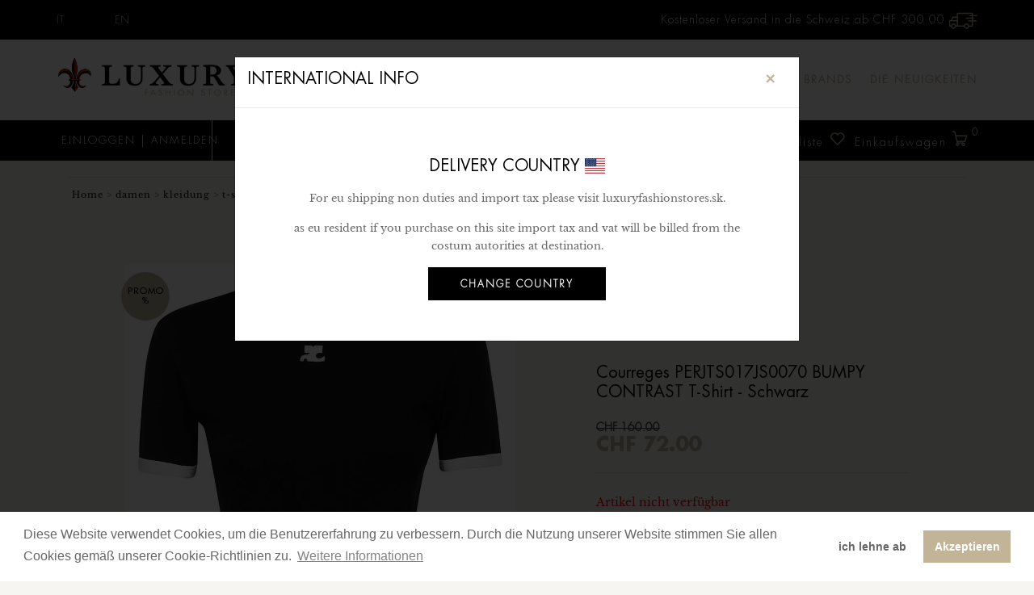

--- FILE ---
content_type: text/html
request_url: https://www.luxuryfashionstores.ch/de/168936/courreges-perjts017js0070-bumpy-contrast-t-shirt_p
body_size: 32698
content:

<!doctype html>
<html class="no-js" lang="de_CH">

<head>
<script type="application/ld+json">
  {
  "@context": "http://schema.org/",
  "sku": "7448464",  
  "@type": "Product",
  "name": "Courreges PERJTS017JS0070 BUMPY CONTRAST T-Shirt Schwarz",
  "description": "Courreges PERJTS017JS0070 BUMPY CONTRAST T-Shirt Schwarz Luxury Fashion Stores",
  "image": "https://www.luxuryfashionstores.ch/_CMS/repository/Normal/129-PERJTS017JS0070-9901-BLACK-HERITAGE-WH-COURREGES-T-SHIRT-1.jpg",
  "brand": "Courreges",
  "mpn": "PERJTS017JS0070",
	 "offers": {
	    "@type": "Offer",
	    "price": "72",
	    "priceCurrency": "CHF",
	    "availability": "OutofStock",
	    "itemCondition": "NewCondition",
	    "url": "https://www.luxuryfashionstores.ch/de/168936/courreges-perjts017js0070-bumpy-contrast-t-shirt_p"
	  }  
}
</script>
	
<script type="text/javascript">
function checkForm(form) {
    if (document.FormCart.qta.value == '') {
	
	    alert('Quantity field is empty');
	    return false;
	
	}
	
    if (!isNumericPositive(document.FormCart.qta.value)) {
	    alert('Invalid quantity');
	    return false;
	}

	return true;
}

function isNumericPositive(value) {
    return /^\d+$/.test(value);
}
</script>
<meta http-equiv="Content-Type" content="text/html; charset=iso-8859-1" /> 
<meta http-equiv="x-ua-compatible" content="ie=edge">
<title>Courreges PERJTS017JS0070 BUMPY CONTRAST T-Shirt Schwarz</title> 
<meta name="description" content="Courreges PERJTS017JS0070 BUMPY CONTRAST T-Shirt Schwarz Luxury Fashion Stores" /> 
<meta http-equiv="CONTENT-LANGUAGE" content="de_CH" />
<meta name="author" content="GSite.ch">
<meta name="robots" content="index, follow">
<meta property="og:title" content="Courreges PERJTS017JS0070 BUMPY CONTRAST T-Shirt Schwarz" />
<meta property="og:type" content="article" />
<meta property="og:url" content="https://www.luxuryfashionstores.ch/de/168936/courreges-perjts017js0070-bumpy-contrast-t-shirt_p" />
<meta property="og:image:width" content="300" />
<meta property="og:image:height" content="300" />
<meta property="og:image" content="https://www.luxuryfashionstores.ch/_CMS/repository/Normal/129-PERJTS017JS0070-9901-BLACK-HERITAGE-WH-COURREGES-T-SHIRT-1.jpg" />
<meta property="og:site_name" content="Luxury Fashion Stores" /> 
<link rel="image_src" href="https://www.luxuryfashionstores.ch/_CMS/repository/Normal/129-PERJTS017JS0070-9901-BLACK-HERITAGE-WH-COURREGES-T-SHIRT-1.jpg" / > 
<meta name="creation_Date" content="03/07/2018">
<meta name="revisit-after" content="7 days">
<meta name="msapplication-config" content="none"/>
<link rel="canonical" href="https://www.luxuryfashionstores.ch/de/168936/courreges-perjts017js0070-bumpy-contrast-t-shirt_p" />
<link rel="alternate" hreflang="it-CH" href="https://www.luxuryfashionstores.ch/it/168936/courreges-perjts017js0070-bumpy-contrast-t-shirt_p" />
<link rel="alternate" hreflang="de-CH" href="https://www.luxuryfashionstores.ch/de/168936/courreges-perjts017js0070-bumpy-contrast-t-shirt_p" />
<link rel="alternate" hreflang="en" href="https://www.luxuryfashionstores.ch/en/168936/courreges-perjts017js0070-bumpy-contrast-t-shirt_p" />
<link rel="alternate" hreflang="sk-SK" href="https://www.luxuryfashionstores.sk/sk/168379/courreges-perjts017js0070-bumpy-contrast-tricko_p" />
<link rel="alternate" hreflang="de-DE" href="https://www.luxuryfashionstores.sk/de/168379/courreges-perjts017js0070-bumpy-contrast-t-shirt_p" />
<link rel="alternate" hreflang="en-GB" href="https://www.luxuryfashionstores.sk/en/168379/courreges-perjts017js0070-bumpy-contrast-t-shirt_p" />

<!-- Chrome, Firefox OS and Opera -->
<meta name="theme-color" content="#000000">
<!-- Windows Phone -->
<meta name="msapplication-navbutton-color" content="#000000">
<!-- iOS Safari -->
<meta name="apple-mobile-web-app-status-bar-style" content="#000000">
<meta name="viewport" content="width=device-width, initial-scale=1">
<link rel="shortcut icon" type="image/x-icon" href="/_CMS/assets/img/favicon-new.png">
<link rel="stylesheet" href="/_CMS/assets/css/bootstrap2.min.css">
<link rel="stylesheet" href="/_CMS/assets/css/owl.carousel.min.css">
<link rel="stylesheet" href="/_CMS/assets/css/styleDEF2.css?mod=20220701">
<!--include virtual ="/_CMS/assets/css/style.asp"-->
<!--CSS FLAG-->
<link href="/_CMS/assets/css/flag/flag-style.css" rel="stylesheet">
<link href="/_CMS/assets/css/flag/flag-icon.min.css" rel="stylesheet">
<!--IE9 BOOTSTRAP-->
<!--[if lt IE 9]>
 <script src="/_CMS/assets/js/html5shiv.js" type="text/javascript"></script>
 <script src="/_CMS/assets/js/respond.min.js" type="text/javascript"></script>
<![endif]-->
<script src="/_CMS/assets/js/vendor/modernizr-2.8.3.min.js" async="async"></script>
<link rel="stylesheet" href="https://use.fontawesome.com/releases/v5.8.2/css/all.css" integrity="sha384-oS3vJWv+0UjzBfQzYUhtDYW+Pj2yciDJxpsK1OYPAYjqT085Qq/1cq5FLXAZQ7Ay" crossorigin="anonymous">
<!--COOKIE-->
<link href="/_CMS/assets/css/cookieconsent.min.css" rel="stylesheet">
<script type="text/javascript" src="/_CMS/assets/js/cookieconsent.min.js?v=2"></script>
<script type="text/javascript">
    document.addEventListener("DOMContentLoaded", function (event) {
        window.cookieconsent.initialise({
            palette: {
                popup: {
                    background: "#ffffff",
                    text: "#666666"
                },
                button: {
                    background: "#c1b497",
                    text: "#ffffff"
                }
            },
            theme: "light-bottom",
            type: "opt-in",
            content: {
                message: "Diese Website verwendet Cookies, um die Benutzererfahrung zu verbessern. Durch die Nutzung unserer Website stimmen Sie allen Cookies gemäß unserer Cookie-Richtlinien zu.",
                dismiss: "Chiudi",
                allow: "Akzeptieren",
                deny: "ich lehne ab",
                link: "Weitere Informationen",
                href: "/de/c_11/privacy"
            },
            revokable: true,
            cookie: {
                name: "lux_cookieconsent_status",
                path: "/",
                domain: "www.luxuryfashionstores.ch"
            },
            onStatusChange: function (status) {
                if (this.hasConsented()) {
                    window.__rmcp2 = [1, 2, 3, 4, 5, 6, 7, 8, 9, 10];
                }
            },
        });
    });
</script>
<!--carousel-->
<script src="/_CMS/assets/carousel-prodotti/owl.carousel.js" defer="defer"></script>
<!--ajax-->
<script src="/_CMS/assets/js/ajax.js" async="async"></script>
<script src="/_CMS/assets/js/lazysizes.min.js" async="async"></script>
<!-- Global site tag (gtag.js) - Google Analytics -->
<script async src="https://www.googletagmanager.com/gtag/js?id=UA-35071336-47"></script>
<script>
  window.dataLayer = window.dataLayer || [];
  function gtag(){dataLayer.push(arguments);}
  gtag('js', new Date());

  gtag('config', 'UA-35071336-47');
  gtag('config', 'AW-723959606');
</script>
<!-- Facebook Pixel Code -->
<script>
  !function(f,b,e,v,n,t,s)
  {if(f.fbq)return;n=f.fbq=function(){n.callMethod?
  n.callMethod.apply(n,arguments):n.queue.push(arguments)};
  if(!f._fbq)f._fbq=n;n.push=n;n.loaded=!0;n.version='2.0';
  n.queue=[];t=b.createElement(e);t.async=!0;
  t.src=v;s=b.getElementsByTagName(e)[0];
  s.parentNode.insertBefore(t,s)}(window, document,'script',
  'https://connect.facebook.net/en_US/fbevents.js');
  fbq('init', '441165780032672');
  fbq('track', 'PageView');

	//slider price	
	var PrezzoMinSet 	= 0;
	var PrezzoMaxSet	= 0;	
	var PrezzoMin 		= 0;
	var PrezzoMax	 	= 0;
	var Valuta	 		= 'CHF';
</script>
<noscript><img height="1" width="1" style="display:none" src="https://www.facebook.com/tr?id=441165780032672&ev=PageView&noscript=1" /></noscript>
<!-- End Facebook Pixel Code -->
<!-- START Rakuten Marketing Tracking -->

  <script type="text/javascript">

    (function (url) {

      /*Tracking Bootstrap Set Up DataLayer objects/properties here*/

      if(!window.DataLayer){

        window.DataLayer = {};

      }

      if(!DataLayer.events){

        DataLayer.events = {};

      }

      DataLayer.events.SPIVersion = DataLayer.events.SPIVersion || "3.4.1";

      DataLayer.events.SiteSection = "1";



      var loc, ct = document.createElement("script");

      ct.type = "text/javascript";

      ct.async = true; ct.src = url; loc = document.getElementsByTagName('script')[0];

      loc.parentNode.insertBefore(ct, loc);

      }(document.location.protocol + "//tag.rmp.rakuten.com/123959.ct.js"));

  </script>

<!-- END Rakuten Marketing Tracking -->

</head>
<body class="prod-detail">
    <div class="main-luxury">
<!--[if lte IE 9]>
<div class="avvisoIE" style = "width:100%; padding:20px; background:#000; color:#fff; position:relative; top:0px; left: 0px; text-align:center; z-index:99999999999999999999">Scusa, stai utilizzando un browser non aggiornato. <a href="https://browsehappy.com/" style = "text-decoration:underline; color: #fff!important;">Aggiorna il tuo browser</a> per una migliore esperienza.</div>
<![endif]-->    
    <header>
        <div class="header-top-wrapper-2 border-bottom-2">
            <div class="header-info-wrapper">
                <div class="header-contact-info">
                    <ul class="lang">
                     	
    <li><a href="https://www.luxuryfashionstores.ch/it/168936/courreges-perjts017js0070-bumpy-contrast-t-shirt_p">IT</a></li>
    <li><a href="https://www.luxuryfashionstores.ch/en/168936/courreges-perjts017js0070-bumpy-contrast-t-shirt_p">EN</a></li>
                    </ul>
                </div>
                <div class="electronics-login-register">
                    <ul>       
                    	<li>Kostenloser Versand in die Schweiz ab:<span class = "PrezzoSPanCart" itemprop="priceCurrency" content="CHF">CHF</span>&nbsp;300.00 <img src="https://www.luxuryfashionstores.ch/_CMS/assets/img/delivery.png" alt="free shipping Luxury"/></li>                                         
						                        
                    </ul>
                </div>
            </div>
        </div>
		<div class="header-top-furniture wrapper-padding-2 res-header-sm" id="myHeader">
			<div class="container-fluid">
				<div class="row mobile-menu-resp">
					<div class="mobile-menu-area d-md-block d-lg-none d-xl-none">
						<div class="mobile-menu">
							<nav class="navbar navbar-expand-lg navbar-light transparent">
	<div class="menu-logo-florence">
        <img src="https://www.luxuryfashionstores.ch/_cms/assets/img/logo-florence-luxury-fashion-stores-80.png" width="40px" height="40px" />
    </div>
	<a class="navbar-brand" href="https://www.luxuryfashionstores.ch/de/">
		<img src="https://www.luxuryfashionstores.ch/_CMS/repository/medium/21-logo-luxury-fashion-stores.jpg" alt="logo Luxury Fashion Stores" class="logo-normal">
    	<img src="https://www.luxuryfashionstores.ch/_CMS/repository/normal/21-logo-luxury-fashion-stores.jpg" alt="logo Luxury Fashion Stores" class="logo-retina">
	</a>
	<button class="navbar-toggler" type="button" data-toggle="collapse" data-target="#navbarSupportedContent" aria-controls="navbarSupportedContent" aria-expanded="false" aria-label="Toggle navigation">
		<span class="navbar-toggler-icon"></span>
		<span class="label-menu">MENU</span>
	</button>
	<div class="collapse navbar-collapse" id="navbarSupportedContent">
		<button class="navbar-toggler close-btn-menu-resp" type="button" data-toggle="collapse" data-target="#navbarSupportedContent" aria-controls="navbarSupportedContent" aria-expanded="false" aria-label="Toggle navigation">
			<i class="fas fa-times"></i>
		</button>
	    <ul class="navbar-nav mr-auto"> 
		                        
	                        	<li class="nav-item dropdown">
	                        		<a href="https://www.luxuryfashionstores.ch/de/1-damen" class="nav-link dropdown-toggle" id="navbarDropdown" role="button" data-toggle="dropdown" aria-haspopup="true" aria-expanded="false">Damen</a>
									<ul class="dropdown-menu" aria-labelledby="navbarDropdown">
										 <li class="nav-item">
										 	<a class="nav-link" href = "https://www.luxuryfashionstores.ch/de/1-damen">
										 		...Alle Produkte: Damen
										 	</a>
										 </li>
										 
											<li class="nav-item">
												<a class="nav-link sale-menu-resp" href = "/de/1-p-damen">SPECIALS &#37; <img src="https://www.luxuryfashionstores.ch/_cms/assets/img/icon-img/right.png" alt="vedi le promo" /></a>
											</li>
										
											<li class="nav-item">
												<a class="nav-link sale-menu-resp" href = "/de/1-o-damen">Outlet &#37; <img src="https://www.luxuryfashionstores.ch/_cms/assets/img/icon-img/right.png" alt="vedi le superpromo" /></a>
											</li>
										   									
										<li class="nav-item dropdown dropdown-submenu">
											<a class="dropdown-item dropdown-toggle" href="https://www.luxuryfashionstores.ch/de/1-damen/3-kleidung" >Kleidung</a>
											<ul class="dropdown-menu">
												<li class="nav-item">
													<a class="nav-link" href="https://www.luxuryfashionstores.ch/de/1-damen/3-kleidung">
														...Alle Produkte: Kleidung
													</a>
												</li>
									 											
	                                            <li class="nav-item"><a class="nav-link" href="https://www.luxuryfashionstores.ch/de/1-damen/3-kleidung/556-body">Body</a></li>
											 											
	                                            <li class="nav-item"><a class="nav-link" href="https://www.luxuryfashionstores.ch/de/1-damen/3-kleidung/582-rocke">Röcke</a></li>
											 											
	                                            <li class="nav-item"><a class="nav-link" href="https://www.luxuryfashionstores.ch/de/1-damen/3-kleidung/616-overalls">Overalls</a></li>
											 											
	                                            <li class="nav-item"><a class="nav-link" href="https://www.luxuryfashionstores.ch/de/1-damen/3-kleidung/80-sweatshirts">Sweatshirts</a></li>
											 											
	                                            <li class="nav-item"><a class="nav-link" href="https://www.luxuryfashionstores.ch/de/1-damen/3-kleidung/142-strickwaren">Strickwaren</a></li>
											 											
	                                            <li class="nav-item"><a class="nav-link" href="https://www.luxuryfashionstores.ch/de/1-damen/3-kleidung/89-kleider">Kleider</a></li>
											 											
	                                            <li class="nav-item"><a class="nav-link" href="https://www.luxuryfashionstores.ch/de/1-damen/3-kleidung/55-hemden">Hemden</a></li>
											 											
	                                            <li class="nav-item"><a class="nav-link" href="https://www.luxuryfashionstores.ch/de/1-damen/3-kleidung/12-t-shirts">T-Shirts</a></li>
											 											
	                                            <li class="nav-item"><a class="nav-link" href="https://www.luxuryfashionstores.ch/de/1-damen/3-kleidung/66-poloshirts">Poloshirts</a></li>
											 											
	                                            <li class="nav-item"><a class="nav-link" href="https://www.luxuryfashionstores.ch/de/1-damen/3-kleidung/254-tops">Tops</a></li>
											 											
	                                            <li class="nav-item"><a class="nav-link" href="https://www.luxuryfashionstores.ch/de/1-damen/3-kleidung/156-westen">Westen</a></li>
											 											
	                                            <li class="nav-item"><a class="nav-link" href="https://www.luxuryfashionstores.ch/de/1-damen/3-kleidung/20-hosen">Hosen</a></li>
											 											
	                                            <li class="nav-item"><a class="nav-link" href="https://www.luxuryfashionstores.ch/de/1-damen/3-kleidung/29-jeans">Jeans</a></li>
											 											
	                                            <li class="nav-item"><a class="nav-link" href="https://www.luxuryfashionstores.ch/de/1-damen/3-kleidung/110-shorts">Shorts</a></li>
											 											
	                                            <li class="nav-item"><a class="nav-link" href="https://www.luxuryfashionstores.ch/de/1-damen/3-kleidung/73-jacken">Jacken</a></li>
											 											
	                                            <li class="nav-item"><a class="nav-link" href="https://www.luxuryfashionstores.ch/de/1-damen/3-kleidung/587-mantel">Mäntel</a></li>
											</ul></li>   									
										<li class="nav-item dropdown dropdown-submenu">
											<a class="dropdown-item dropdown-toggle" href="https://www.luxuryfashionstores.ch/de/1-damen/1-schuhe" >Schuhe</a>
											<ul class="dropdown-menu">
												<li class="nav-item">
													<a class="nav-link" href="https://www.luxuryfashionstores.ch/de/1-damen/1-schuhe">
														...Alle Produkte: Schuhe
													</a>
												</li>
									 											
	                                            <li class="nav-item"><a class="nav-link" href="https://www.luxuryfashionstores.ch/de/1-damen/1-schuhe/202-schuhe">Schuhe</a></li>
											 											
	                                            <li class="nav-item"><a class="nav-link" href="https://www.luxuryfashionstores.ch/de/1-damen/1-schuhe/261-sneakers">Sneakers</a></li>
											 											
	                                            <li class="nav-item"><a class="nav-link" href="https://www.luxuryfashionstores.ch/de/1-damen/1-schuhe/177-sandalen">Sandalen</a></li>
											 											
	                                            <li class="nav-item"><a class="nav-link" href="https://www.luxuryfashionstores.ch/de/1-damen/1-schuhe/179-stiefel">Stiefel</a></li>
											 											
	                                            <li class="nav-item"><a class="nav-link" href="https://www.luxuryfashionstores.ch/de/1-damen/1-schuhe/87-espadrilles">Espadrilles</a></li>
											 											
	                                            <li class="nav-item"><a class="nav-link" href="https://www.luxuryfashionstores.ch/de/1-damen/1-schuhe/584-loafers">Loafers</a></li>
											 											
	                                            <li class="nav-item"><a class="nav-link" href="https://www.luxuryfashionstores.ch/de/1-damen/1-schuhe/204-pantoletten">Pantoletten</a></li>
											</ul></li>   									
										<li class="nav-item dropdown dropdown-submenu">
											<a class="dropdown-item dropdown-toggle" href="https://www.luxuryfashionstores.ch/de/1-damen/18-schmuck" >Schmuck</a>
											<ul class="dropdown-menu">
												<li class="nav-item">
													<a class="nav-link" href="https://www.luxuryfashionstores.ch/de/1-damen/18-schmuck">
														...Alle Produkte: Schmuck
													</a>
												</li>
									 											
	                                            <li class="nav-item"><a class="nav-link" href="https://www.luxuryfashionstores.ch/de/1-damen/18-schmuck/605-halsketten">Halsketten</a></li>
											 											
	                                            <li class="nav-item"><a class="nav-link" href="https://www.luxuryfashionstores.ch/de/1-damen/18-schmuck/603-armbander">Armbänder</a></li>
											 											
	                                            <li class="nav-item"><a class="nav-link" href="https://www.luxuryfashionstores.ch/de/1-damen/18-schmuck/609-ringe">Ringe</a></li>
											 											
	                                            <li class="nav-item"><a class="nav-link" href="https://www.luxuryfashionstores.ch/de/1-damen/18-schmuck/606-ohrringe">Ohrringe</a></li>
											</ul></li>   									
										<li class="nav-item dropdown dropdown-submenu">
											<a class="dropdown-item dropdown-toggle" href="https://www.luxuryfashionstores.ch/de/1-damen/2-accessoires" >Accessoires</a>
											<ul class="dropdown-menu">
												<li class="nav-item">
													<a class="nav-link" href="https://www.luxuryfashionstores.ch/de/1-damen/2-accessoires">
														...Alle Produkte: Accessoires
													</a>
												</li>
									 											
	                                            <li class="nav-item"><a class="nav-link" href="https://www.luxuryfashionstores.ch/de/1-damen/2-accessoires/951-armbanduhren">Armbanduhren</a></li>
											 											
	                                            <li class="nav-item"><a class="nav-link" href="https://www.luxuryfashionstores.ch/de/1-damen/2-accessoires/516-accessoires">Accessoires</a></li>
											 											
	                                            <li class="nav-item"><a class="nav-link" href="https://www.luxuryfashionstores.ch/de/1-damen/2-accessoires/181-taschen">Taschen</a></li>
											 											
	                                            <li class="nav-item"><a class="nav-link" href="https://www.luxuryfashionstores.ch/de/1-damen/2-accessoires/579-gurteltaschen">Gürteltaschen</a></li>
											 											
	                                            <li class="nav-item"><a class="nav-link" href="https://www.luxuryfashionstores.ch/de/1-damen/2-accessoires/222-rucksacke">Rucksäcke</a></li>
											 											
	                                            <li class="nav-item"><a class="nav-link" href="https://www.luxuryfashionstores.ch/de/1-damen/2-accessoires/209-gurtel">Gürtel</a></li>
											 											
	                                            <li class="nav-item"><a class="nav-link" href="https://www.luxuryfashionstores.ch/de/1-damen/2-accessoires/268-schulterriemen">Schulterriemen</a></li>
											 											
	                                            <li class="nav-item"><a class="nav-link" href="https://www.luxuryfashionstores.ch/de/1-damen/2-accessoires/206-geldborsen">Geldbörsen</a></li>
											 											
	                                            <li class="nav-item"><a class="nav-link" href="https://www.luxuryfashionstores.ch/de/1-damen/2-accessoires/591-kartenetuis">Kartenetuis</a></li>
											 											
	                                            <li class="nav-item"><a class="nav-link" href="https://www.luxuryfashionstores.ch/de/1-damen/2-accessoires/212-schlusselanhanger">Schlüsselanhänger</a></li>
											 											
	                                            <li class="nav-item"><a class="nav-link" href="https://www.luxuryfashionstores.ch/de/1-damen/2-accessoires/199-dokumentenmappen">Dokumentenmappen</a></li>
											 											
	                                            <li class="nav-item"><a class="nav-link" href="https://www.luxuryfashionstores.ch/de/1-damen/2-accessoires/583-sonnenbrillen">Sonnenbrillen</a></li>
											</ul></li>   									
										<li class="nav-item dropdown dropdown-submenu">
											<a class="dropdown-item dropdown-toggle" href="https://www.luxuryfashionstores.ch/de/1-damen/36-textil-accessoires" >Textil Accessoires</a>
											<ul class="dropdown-menu">
												<li class="nav-item">
													<a class="nav-link" href="https://www.luxuryfashionstores.ch/de/1-damen/36-textil-accessoires">
														...Alle Produkte: Textil Accessoires
													</a>
												</li>
									 											
	                                            <li class="nav-item"><a class="nav-link" href="https://www.luxuryfashionstores.ch/de/1-damen/36-textil-accessoires/872-hute">Hüte</a></li>
											 											
	                                            <li class="nav-item"><a class="nav-link" href="https://www.luxuryfashionstores.ch/de/1-damen/36-textil-accessoires/880-socken">Socken</a></li>
											 											
	                                            <li class="nav-item"><a class="nav-link" href="https://www.luxuryfashionstores.ch/de/1-damen/36-textil-accessoires/876-handschuhe">Handschuhe</a></li>
											 											
	                                            <li class="nav-item"><a class="nav-link" href="https://www.luxuryfashionstores.ch/de/1-damen/36-textil-accessoires/874-schals">Schals</a></li>
											</ul></li>   									
										<li class="nav-item dropdown dropdown-submenu">
											<a class="dropdown-item dropdown-toggle" href="https://www.luxuryfashionstores.ch/de/1-damen/40-unterwasche" >Unterwäsche</a>
											<ul class="dropdown-menu">
												<li class="nav-item">
													<a class="nav-link" href="https://www.luxuryfashionstores.ch/de/1-damen/40-unterwasche">
														...Alle Produkte: Unterwäsche
													</a>
												</li>
									 											
	                                            <li class="nav-item"><a class="nav-link" href="https://www.luxuryfashionstores.ch/de/1-damen/40-unterwasche/1072-pyjama">Pyjama</a></li>
											 											
	                                            <li class="nav-item"><a class="nav-link" href="https://www.luxuryfashionstores.ch/de/1-damen/40-unterwasche/883-unterwasche">Unterwäsche</a></li>
											</ul></li>   									
										<li class="nav-item dropdown dropdown-submenu">
											<a class="dropdown-item dropdown-toggle" href="https://www.luxuryfashionstores.ch/de/1-damen/42-bademode" >Bademode</a>
											<ul class="dropdown-menu">
												<li class="nav-item">
													<a class="nav-link" href="https://www.luxuryfashionstores.ch/de/1-damen/42-bademode">
														...Alle Produkte: Bademode
													</a>
												</li>
									 											
	                                            <li class="nav-item"><a class="nav-link" href="https://www.luxuryfashionstores.ch/de/1-damen/42-bademode/889-badeanuge">Badeanzüge</a></li>
											 											
	                                            <li class="nav-item"><a class="nav-link" href="https://www.luxuryfashionstores.ch/de/1-damen/42-bademode/890-strandtucher">Strandtücher</a></li>
											</ul></li></ul></li>	                        
	                        	<li class="nav-item dropdown">
	                        		<a href="https://www.luxuryfashionstores.ch/de/2-herren" class="nav-link dropdown-toggle" id="navbarDropdown" role="button" data-toggle="dropdown" aria-haspopup="true" aria-expanded="false">Herren</a>
									<ul class="dropdown-menu" aria-labelledby="navbarDropdown">
										 <li class="nav-item">
										 	<a class="nav-link" href = "https://www.luxuryfashionstores.ch/de/2-herren">
										 		...Alle Produkte: Herren
										 	</a>
										 </li>
										 
											<li class="nav-item">
												<a class="nav-link sale-menu-resp" href = "/de/2-p-herren">SPECIALS &#37; <img src="https://www.luxuryfashionstores.ch/_cms/assets/img/icon-img/right.png" alt="vedi le promo" /></a>
											</li>
										
											<li class="nav-item">
												<a class="nav-link sale-menu-resp" href = "/de/2-o-herren">Outlet &#37; <img src="https://www.luxuryfashionstores.ch/_cms/assets/img/icon-img/right.png" alt="vedi le superpromo" /></a>
											</li>
										   									
										<li class="nav-item dropdown dropdown-submenu">
											<a class="dropdown-item dropdown-toggle" href="https://www.luxuryfashionstores.ch/de/2-herren/4-kleidung" >Kleidung</a>
											<ul class="dropdown-menu">
												<li class="nav-item">
													<a class="nav-link" href="https://www.luxuryfashionstores.ch/de/2-herren/4-kleidung">
														...Alle Produkte: Kleidung
													</a>
												</li>
									 											
	                                            <li class="nav-item"><a class="nav-link" href="https://www.luxuryfashionstores.ch/de/2-herren/4-kleidung/666-strickwaren">Strickwaren</a></li>
											 											
	                                            <li class="nav-item"><a class="nav-link" href="https://www.luxuryfashionstores.ch/de/2-herren/4-kleidung/242-anuge">Anzüge</a></li>
											 											
	                                            <li class="nav-item"><a class="nav-link" href="https://www.luxuryfashionstores.ch/de/2-herren/4-kleidung/618-mantel">Mäntel</a></li>
											 											
	                                            <li class="nav-item"><a class="nav-link" href="https://www.luxuryfashionstores.ch/de/2-herren/4-kleidung/185-jacken">Jacken</a></li>
											 											
	                                            <li class="nav-item"><a class="nav-link" href="https://www.luxuryfashionstores.ch/de/2-herren/4-kleidung/13-t-shirts">T-Shirts</a></li>
											 											
	                                            <li class="nav-item"><a class="nav-link" href="https://www.luxuryfashionstores.ch/de/2-herren/4-kleidung/67-poloshirts">Poloshirts</a></li>
											 											
	                                            <li class="nav-item"><a class="nav-link" href="https://www.luxuryfashionstores.ch/de/2-herren/4-kleidung/192-hemden">Hemden</a></li>
											 											
	                                            <li class="nav-item"><a class="nav-link" href="https://www.luxuryfashionstores.ch/de/2-herren/4-kleidung/196-sweatshirts">Sweatshirts</a></li>
											 											
	                                            <li class="nav-item"><a class="nav-link" href="https://www.luxuryfashionstores.ch/de/2-herren/4-kleidung/30-jeans">Jeans</a></li>
											 											
	                                            <li class="nav-item"><a class="nav-link" href="https://www.luxuryfashionstores.ch/de/2-herren/4-kleidung/267-hosen">Hosen</a></li>
											 											
	                                            <li class="nav-item"><a class="nav-link" href="https://www.luxuryfashionstores.ch/de/2-herren/4-kleidung/111-shorts">Shorts</a></li>
											 											
	                                            <li class="nav-item"><a class="nav-link" href="https://www.luxuryfashionstores.ch/de/2-herren/4-kleidung/157-westen">Westen</a></li>
											 											
	                                            <li class="nav-item"><a class="nav-link" href="https://www.luxuryfashionstores.ch/de/2-herren/4-kleidung/1113-canottiere">Canottiere</a></li>
											</ul></li>   									
										<li class="nav-item dropdown dropdown-submenu">
											<a class="dropdown-item dropdown-toggle" href="https://www.luxuryfashionstores.ch/de/2-herren/5-schuhe" >Schuhe</a>
											<ul class="dropdown-menu">
												<li class="nav-item">
													<a class="nav-link" href="https://www.luxuryfashionstores.ch/de/2-herren/5-schuhe">
														...Alle Produkte: Schuhe
													</a>
												</li>
									 											
	                                            <li class="nav-item"><a class="nav-link" href="https://www.luxuryfashionstores.ch/de/2-herren/5-schuhe/203-schuhe">Schuhe</a></li>
											 											
	                                            <li class="nav-item"><a class="nav-link" href="https://www.luxuryfashionstores.ch/de/2-herren/5-schuhe/180-stiefel">Stiefel</a></li>
											 											
	                                            <li class="nav-item"><a class="nav-link" href="https://www.luxuryfashionstores.ch/de/2-herren/5-schuhe/262-sneakers">Sneakers</a></li>
											 											
	                                            <li class="nav-item"><a class="nav-link" href="https://www.luxuryfashionstores.ch/de/2-herren/5-schuhe/178-sandalen">Sandalen</a></li>
											 											
	                                            <li class="nav-item"><a class="nav-link" href="https://www.luxuryfashionstores.ch/de/2-herren/5-schuhe/88-espadrilles">Espadrilles</a></li>
											 											
	                                            <li class="nav-item"><a class="nav-link" href="https://www.luxuryfashionstores.ch/de/2-herren/5-schuhe/558-loafers">Loafers</a></li>
											 											
	                                            <li class="nav-item"><a class="nav-link" href="https://www.luxuryfashionstores.ch/de/2-herren/5-schuhe/205-pantoletten">Pantoletten</a></li>
											</ul></li>   									
										<li class="nav-item dropdown dropdown-submenu">
											<a class="dropdown-item dropdown-toggle" href="https://www.luxuryfashionstores.ch/de/2-herren/19-schmuck" >Schmuck</a>
											<ul class="dropdown-menu">
												<li class="nav-item">
													<a class="nav-link" href="https://www.luxuryfashionstores.ch/de/2-herren/19-schmuck">
														...Alle Produkte: Schmuck
													</a>
												</li>
									 											
	                                            <li class="nav-item"><a class="nav-link" href="https://www.luxuryfashionstores.ch/de/2-herren/19-schmuck/623-armbander">Armbänder</a></li>
											 											
	                                            <li class="nav-item"><a class="nav-link" href="https://www.luxuryfashionstores.ch/de/2-herren/19-schmuck/614-halsketten">Halsketten</a></li>
											 											
	                                            <li class="nav-item"><a class="nav-link" href="https://www.luxuryfashionstores.ch/de/2-herren/19-schmuck/624-ringe">Ringe</a></li>
											 											
	                                            <li class="nav-item"><a class="nav-link" href="https://www.luxuryfashionstores.ch/de/2-herren/19-schmuck/839-ohrringe">Ohrringe</a></li>
											 											
	                                            <li class="nav-item"><a class="nav-link" href="https://www.luxuryfashionstores.ch/de/2-herren/19-schmuck/612-manschettenknopfe">Manschettenknöpfe</a></li>
											 											
	                                            <li class="nav-item"><a class="nav-link" href="https://www.luxuryfashionstores.ch/de/2-herren/19-schmuck/635-krawattennadel">Krawattennadel</a></li>
											</ul></li>   									
										<li class="nav-item dropdown dropdown-submenu">
											<a class="dropdown-item dropdown-toggle" href="https://www.luxuryfashionstores.ch/de/2-herren/6-accessoires" >Accessoires</a>
											<ul class="dropdown-menu">
												<li class="nav-item">
													<a class="nav-link" href="https://www.luxuryfashionstores.ch/de/2-herren/6-accessoires">
														...Alle Produkte: Accessoires
													</a>
												</li>
									 											
	                                            <li class="nav-item"><a class="nav-link" href="https://www.luxuryfashionstores.ch/de/2-herren/6-accessoires/860-regenschirme">Regenschirme</a></li>
											 											
	                                            <li class="nav-item"><a class="nav-link" href="https://www.luxuryfashionstores.ch/de/2-herren/6-accessoires/182-taschen">Taschen</a></li>
											 											
	                                            <li class="nav-item"><a class="nav-link" href="https://www.luxuryfashionstores.ch/de/2-herren/6-accessoires/826-dokumentenmappen">Dokumentenmappen</a></li>
											 											
	                                            <li class="nav-item"><a class="nav-link" href="https://www.luxuryfashionstores.ch/de/2-herren/6-accessoires/952-armbanduhren">Armbanduhren</a></li>
											 											
	                                            <li class="nav-item"><a class="nav-link" href="https://www.luxuryfashionstores.ch/de/2-herren/6-accessoires/223-rucksacke">Rucksäcke</a></li>
											 											
	                                            <li class="nav-item"><a class="nav-link" href="https://www.luxuryfashionstores.ch/de/2-herren/6-accessoires/207-geldborsen">Geldbörsen</a></li>
											 											
	                                            <li class="nav-item"><a class="nav-link" href="https://www.luxuryfashionstores.ch/de/2-herren/6-accessoires/588-kartenetuis">Kartenetuis</a></li>
											 											
	                                            <li class="nav-item"><a class="nav-link" href="https://www.luxuryfashionstores.ch/de/2-herren/6-accessoires/200-dokumentenmappen">Dokumentenmappen</a></li>
											 											
	                                            <li class="nav-item"><a class="nav-link" href="https://www.luxuryfashionstores.ch/de/2-herren/6-accessoires/577-gurteltaschen">Gürteltaschen</a></li>
											 											
	                                            <li class="nav-item"><a class="nav-link" href="https://www.luxuryfashionstores.ch/de/2-herren/6-accessoires/213-schlusselanhanger">Schlüsselanhänger</a></li>
											 											
	                                            <li class="nav-item"><a class="nav-link" href="https://www.luxuryfashionstores.ch/de/2-herren/6-accessoires/210-gurtel">Gürtel</a></li>
											 											
	                                            <li class="nav-item"><a class="nav-link" href="https://www.luxuryfashionstores.ch/de/2-herren/6-accessoires/619-sonnenbrillen">Sonnenbrillen</a></li>
											 											
	                                            <li class="nav-item"><a class="nav-link" href="https://www.luxuryfashionstores.ch/de/2-herren/6-accessoires/559-koffer">Koffer</a></li>
											 											
	                                            <li class="nav-item"><a class="nav-link" href="https://www.luxuryfashionstores.ch/de/2-herren/6-accessoires/126-iphone-covers">iPhone covers</a></li>
											 											
	                                            <li class="nav-item"><a class="nav-link" href="https://www.luxuryfashionstores.ch/de/2-herren/6-accessoires/498-accessoires">Accessoires</a></li>
											</ul></li>   									
										<li class="nav-item dropdown dropdown-submenu">
											<a class="dropdown-item dropdown-toggle" href="https://www.luxuryfashionstores.ch/de/2-herren/37-textil-accessoires" >Textil Accessoires</a>
											<ul class="dropdown-menu">
												<li class="nav-item">
													<a class="nav-link" href="https://www.luxuryfashionstores.ch/de/2-herren/37-textil-accessoires">
														...Alle Produkte: Textil Accessoires
													</a>
												</li>
									 											
	                                            <li class="nav-item"><a class="nav-link" href="https://www.luxuryfashionstores.ch/de/2-herren/37-textil-accessoires/881-socken">Socken</a></li>
											 											
	                                            <li class="nav-item"><a class="nav-link" href="https://www.luxuryfashionstores.ch/de/2-herren/37-textil-accessoires/877-schals">Schals</a></li>
											 											
	                                            <li class="nav-item"><a class="nav-link" href="https://www.luxuryfashionstores.ch/de/2-herren/37-textil-accessoires/1116-fasce">Fasce</a></li>
											 											
	                                            <li class="nav-item"><a class="nav-link" href="https://www.luxuryfashionstores.ch/de/2-herren/37-textil-accessoires/888-krawatten">Krawatten</a></li>
											 											
	                                            <li class="nav-item"><a class="nav-link" href="https://www.luxuryfashionstores.ch/de/2-herren/37-textil-accessoires/884-handschuhe">Handschuhe</a></li>
											 											
	                                            <li class="nav-item"><a class="nav-link" href="https://www.luxuryfashionstores.ch/de/2-herren/37-textil-accessoires/873-hute">Hüte</a></li>
											</ul></li>   									
										<li class="nav-item dropdown dropdown-submenu">
											<a class="dropdown-item dropdown-toggle" href="https://www.luxuryfashionstores.ch/de/2-herren/38-bademode" >Bademode</a>
											<ul class="dropdown-menu">
												<li class="nav-item">
													<a class="nav-link" href="https://www.luxuryfashionstores.ch/de/2-herren/38-bademode">
														...Alle Produkte: Bademode
													</a>
												</li>
									 											
	                                            <li class="nav-item"><a class="nav-link" href="https://www.luxuryfashionstores.ch/de/2-herren/38-bademode/875-bademode">Bademode</a></li>
											 											
	                                            <li class="nav-item"><a class="nav-link" href="https://www.luxuryfashionstores.ch/de/2-herren/38-bademode/894-strandtucher">Strandtücher</a></li>
											</ul></li>   									
										<li class="nav-item dropdown dropdown-submenu">
											<a class="dropdown-item dropdown-toggle" href="https://www.luxuryfashionstores.ch/de/2-herren/39-unterwasche" >Unterwäsche</a>
											<ul class="dropdown-menu">
												<li class="nav-item">
													<a class="nav-link" href="https://www.luxuryfashionstores.ch/de/2-herren/39-unterwasche">
														...Alle Produkte: Unterwäsche
													</a>
												</li>
									 											
	                                            <li class="nav-item"><a class="nav-link" href="https://www.luxuryfashionstores.ch/de/2-herren/39-unterwasche/885-unterwasche">Unterwäsche</a></li>
											 											
	                                            <li class="nav-item"><a class="nav-link" href="https://www.luxuryfashionstores.ch/de/2-herren/39-unterwasche/987-pyjama">Pyjama</a></li>
											 											
	                                            <li class="nav-item"><a class="nav-link" href="https://www.luxuryfashionstores.ch/de/2-herren/39-unterwasche/1108-bademantel">Bademäntel</a></li>
											
											</ul>	
										<li class="nav-item dropdown dropdown-submenu">
											<a href="#" class="dropdown-item dropdown-toggle">Brand</a>
											<ul class="dropdown-menu">
												
													<li class="nav-item"><a class="nav-link" href = "https://www.luxuryfashionstores.ch/de/785-2-8-bit_m">8-Bit</a></li>
					                        	
													<li class="nav-item"><a class="nav-link" href = "https://www.luxuryfashionstores.ch/de/719-2-a-cold-wall_m">A Cold Wall</a></li>
					                        	
													<li class="nav-item"><a class="nav-link" href = "https://www.luxuryfashionstores.ch/de/734-2-a-cold-wall-x-timberland_m">A Cold Wall x Timberland</a></li>
					                        	
													<li class="nav-item"><a class="nav-link" href = "https://www.luxuryfashionstores.ch/de/782-2-adidas-by-song-for-the-mute_m">Adidas By Song For The Mute</a></li>
					                        	
													<li class="nav-item"><a class="nav-link" href = "https://www.luxuryfashionstores.ch/de/791-2-adidas-by-wales-bonner_m">Adidas By Wales Bonner</a></li>
					                        	
													<li class="nav-item"><a class="nav-link" href = "https://www.luxuryfashionstores.ch/de/792-2-adidas-by-willy-chavarria_m">Adidas By Willy Chavarria</a></li>
					                        	
													<li class="nav-item"><a class="nav-link" href = "https://www.luxuryfashionstores.ch/de/777-2-alchemist_m">Alchemist</a></li>
					                        	
													<li class="nav-item"><a class="nav-link" href = "https://www.luxuryfashionstores.ch/de/1-2-alexander-mcqueen_m">Alexander McQueen</a></li>
					                        	
													<li class="nav-item"><a class="nav-link" href = "https://www.luxuryfashionstores.ch/de/575-2-ambush_m">Ambush</a></li>
					                        	
													<li class="nav-item"><a class="nav-link" href = "https://www.luxuryfashionstores.ch/de/503-2-ami_m">AMI</a></li>
					                        	
													<li class="nav-item"><a class="nav-link" href = "https://www.luxuryfashionstores.ch/de/798-2-arete_m">Areté</a></li>
					                        	
													<li class="nav-item"><a class="nav-link" href = "https://www.luxuryfashionstores.ch/de/556-2-armani-exchange_m">Armani Exchange</a></li>
					                        	
													<li class="nav-item"><a class="nav-link" href = "https://www.luxuryfashionstores.ch/de/740-2-autry_m">Autry</a></li>
					                        	
													<li class="nav-item"><a class="nav-link" href = "https://www.luxuryfashionstores.ch/de/54-2-balenciaga_m">Balenciaga</a></li>
					                        	
													<li class="nav-item"><a class="nav-link" href = "https://www.luxuryfashionstores.ch/de/56-2-bally_m">Bally</a></li>
					                        	
													<li class="nav-item"><a class="nav-link" href = "https://www.luxuryfashionstores.ch/de/2-2-balmain_m">Balmain</a></li>
					                        	
													<li class="nav-item"><a class="nav-link" href = "https://www.luxuryfashionstores.ch/de/75-2-balr_m">Balr.</a></li>
					                        	
													<li class="nav-item"><a class="nav-link" href = "https://www.luxuryfashionstores.ch/de/603-2-billionaire-boys-club_m">Billionaire Boys Club</a></li>
					                        	
													<li class="nav-item"><a class="nav-link" href = "https://www.luxuryfashionstores.ch/de/747-2-bluemarble_m">Bluemarble</a></li>
					                        	
													<li class="nav-item"><a class="nav-link" href = "https://www.luxuryfashionstores.ch/de/5-2-bottega-veneta_m">Bottega Veneta</a></li>
					                        	
													<li class="nav-item"><a class="nav-link" href = "https://www.luxuryfashionstores.ch/de/658-2-brett-johnson_m">Brett Johnson</a></li>
					                        	
													<li class="nav-item"><a class="nav-link" href = "https://www.luxuryfashionstores.ch/de/459-2-brunello-cucinelli_m">Brunello Cucinelli</a></li>
					                        	
													<li class="nav-item"><a class="nav-link" href = "https://www.luxuryfashionstores.ch/de/7-2-burberry_m">Burberry</a></li>
					                        	
													<li class="nav-item"><a class="nav-link" href = "https://www.luxuryfashionstores.ch/de/794-2-canali_m">Canali</a></li>
					                        	
													<li class="nav-item"><a class="nav-link" href = "https://www.luxuryfashionstores.ch/de/683-2-casablanca_m">Casablanca</a></li>
					                        	
													<li class="nav-item"><a class="nav-link" href = "https://www.luxuryfashionstores.ch/de/677-2-church_m">Church</a></li>
					                        	
													<li class="nav-item"><a class="nav-link" href = "https://www.luxuryfashionstores.ch/de/632-2-daniele-fiesoli_m">Daniele Fiesoli</a></li>
					                        	
													<li class="nav-item"><a class="nav-link" href = "https://www.luxuryfashionstores.ch/de/692-2-diadora_m">Diadora</a></li>
					                        	
													<li class="nav-item"><a class="nav-link" href = "https://www.luxuryfashionstores.ch/de/14-2-dolce--gabbana_m">Dolce & Gabbana</a></li>
					                        	
													<li class="nav-item"><a class="nav-link" href = "https://www.luxuryfashionstores.ch/de/763-2-domrebel_m">Domrebel</a></li>
					                        	
													<li class="nav-item"><a class="nav-link" href = "https://www.luxuryfashionstores.ch/de/613-2-don-dup_m">Don Dup</a></li>
					                        	
													<li class="nav-item"><a class="nav-link" href = "https://www.luxuryfashionstores.ch/de/733-2-drkshdw-x-converse_m">DRKSHDW X CONVERSE</a></li>
					                        	
													<li class="nav-item"><a class="nav-link" href = "https://www.luxuryfashionstores.ch/de/16-2-dsquared2_m">Dsquared2</a></li>
					                        	
													<li class="nav-item"><a class="nav-link" href = "https://www.luxuryfashionstores.ch/de/753-2-duno_m">Duno</a></li>
					                        	
													<li class="nav-item"><a class="nav-link" href = "https://www.luxuryfashionstores.ch/de/380-2-duvetica_m">Duvetica</a></li>
					                        	
													<li class="nav-item"><a class="nav-link" href = "https://www.luxuryfashionstores.ch/de/381-2-ea7_m">EA7</a></li>
					                        	
													<li class="nav-item"><a class="nav-link" href = "https://www.luxuryfashionstores.ch/de/462-2-emilio-pucci_m">Emilio Pucci</a></li>
					                        	
													<li class="nav-item"><a class="nav-link" href = "https://www.luxuryfashionstores.ch/de/382-2-emporio-armani_m">Emporio Armani</a></li>
					                        	
													<li class="nav-item"><a class="nav-link" href = "https://www.luxuryfashionstores.ch/de/57-2-etro_m">Etro</a></li>
					                        	
													<li class="nav-item"><a class="nav-link" href = "https://www.luxuryfashionstores.ch/de/627-2-eytys_m">EYTYS</a></li>
					                        	
													<li class="nav-item"><a class="nav-link" href = "https://www.luxuryfashionstores.ch/de/17-2-fendi_m">Fendi</a></li>
					                        	
													<li class="nav-item"><a class="nav-link" href = "https://www.luxuryfashionstores.ch/de/662-2-ferrari_m">Ferrari</a></li>
					                        	
													<li class="nav-item"><a class="nav-link" href = "https://www.luxuryfashionstores.ch/de/610-2-gallery-dept_m">Gallery Dept.</a></li>
					                        	
													<li class="nav-item"><a class="nav-link" href = "https://www.luxuryfashionstores.ch/de/665-2-gallery-dept-x-lanvin_m">Gallery Dept. X Lanvin</a></li>
					                        	
													<li class="nav-item"><a class="nav-link" href = "https://www.luxuryfashionstores.ch/de/689-2-gcds_m">GCDS</a></li>
					                        	
													<li class="nav-item"><a class="nav-link" href = "https://www.luxuryfashionstores.ch/de/771-2-giabsarchivio_m">Giabsarchivio</a></li>
					                        	
													<li class="nav-item"><a class="nav-link" href = "https://www.luxuryfashionstores.ch/de/685-2-gianvito-rossi_m">Gianvito Rossi</a></li>
					                        	
													<li class="nav-item"><a class="nav-link" href = "https://www.luxuryfashionstores.ch/de/20-2-givenchy_m">Givenchy</a></li>
					                        	
													<li class="nav-item"><a class="nav-link" href = "https://www.luxuryfashionstores.ch/de/566-2-gucci_m">Gucci</a></li>
					                        	
													<li class="nav-item"><a class="nav-link" href = "https://www.luxuryfashionstores.ch/de/646-2-gucci-silver-jewelry_m">Gucci Silver Jewelry</a></li>
					                        	
													<li class="nav-item"><a class="nav-link" href = "https://www.luxuryfashionstores.ch/de/568-2-gucci-timepieces_m">Gucci Timepieces</a></li>
					                        	
													<li class="nav-item"><a class="nav-link" href = "https://www.luxuryfashionstores.ch/de/786-2-haculla_m">Haculla</a></li>
					                        	
													<li class="nav-item"><a class="nav-link" href = "https://www.luxuryfashionstores.ch/de/667-2-hoka_m">Hoka</a></li>
					                        	
													<li class="nav-item"><a class="nav-link" href = "https://www.luxuryfashionstores.ch/de/694-2-icecream_m">Icecream</a></li>
					                        	
													<li class="nav-item"><a class="nav-link" href = "https://www.luxuryfashionstores.ch/de/754-2-incotex_m">INCOTEX</a></li>
					                        	
													<li class="nav-item"><a class="nav-link" href = "https://www.luxuryfashionstores.ch/de/387-2-jil-sander_m">Jil Sander</a></li>
					                        	
													<li class="nav-item"><a class="nav-link" href = "https://www.luxuryfashionstores.ch/de/60-2-jimmy-choo_m">Jimmy Choo</a></li>
					                        	
													<li class="nav-item"><a class="nav-link" href = "https://www.luxuryfashionstores.ch/de/388-2-john-lobb_m">John Lobb</a></li>
					                        	
													<li class="nav-item"><a class="nav-link" href = "https://www.luxuryfashionstores.ch/de/651-2-jw-anderson_m">JW Anderson</a></li>
					                        	
													<li class="nav-item"><a class="nav-link" href = "https://www.luxuryfashionstores.ch/de/715-2-k-way_m">K-WAY</a></li>
					                        	
													<li class="nav-item"><a class="nav-link" href = "https://www.luxuryfashionstores.ch/de/741-2-kiton_m">Kiton</a></li>
					                        	
													<li class="nav-item"><a class="nav-link" href = "https://www.luxuryfashionstores.ch/de/743-2-knt_m">KNT</a></li>
					                        	
													<li class="nav-item"><a class="nav-link" href = "https://www.luxuryfashionstores.ch/de/736-2-ksubi_m">Ksubi</a></li>
					                        	
													<li class="nav-item"><a class="nav-link" href = "https://www.luxuryfashionstores.ch/de/391-2-lanvin_m">Lanvin</a></li>
					                        	
													<li class="nav-item"><a class="nav-link" href = "https://www.luxuryfashionstores.ch/de/670-2-les-deux_m">Les Deux</a></li>
					                        	
													<li class="nav-item"><a class="nav-link" href = "https://www.luxuryfashionstores.ch/de/659-2-mackintosh_m">MACKINTOSH</a></li>
					                        	
													<li class="nav-item"><a class="nav-link" href = "https://www.luxuryfashionstores.ch/de/394-2-marcelo-burlon_m">Marcelo Burlon</a></li>
					                        	
													<li class="nav-item"><a class="nav-link" href = "https://www.luxuryfashionstores.ch/de/739-2-martine-rose_m">Martine Rose</a></li>
					                        	
													<li class="nav-item"><a class="nav-link" href = "https://www.luxuryfashionstores.ch/de/395-2-masons_m">Mason's</a></li>
					                        	
													<li class="nav-item"><a class="nav-link" href = "https://www.luxuryfashionstores.ch/de/489-2-missoni_m">MISSONI</a></li>
					                        	
													<li class="nav-item"><a class="nav-link" href = "https://www.luxuryfashionstores.ch/de/774-2-montedoro_m">Montedoro</a></li>
					                        	
													<li class="nav-item"><a class="nav-link" href = "https://www.luxuryfashionstores.ch/de/640-2-moon-boot_m">Moon Boot</a></li>
					                        	
													<li class="nav-item"><a class="nav-link" href = "https://www.luxuryfashionstores.ch/de/445-2-moorer_m">MooRER</a></li>
					                        	
													<li class="nav-item"><a class="nav-link" href = "https://www.luxuryfashionstores.ch/de/621-2-moose-knuckles_m">Moose Knuckles</a></li>
					                        	
													<li class="nav-item"><a class="nav-link" href = "https://www.luxuryfashionstores.ch/de/402-2-moschino_m">Moschino</a></li>
					                        	
													<li class="nav-item"><a class="nav-link" href = "https://www.luxuryfashionstores.ch/de/762-2-narcyss_m">Narcyss</a></li>
					                        	
													<li class="nav-item"><a class="nav-link" href = "https://www.luxuryfashionstores.ch/de/406-2-neil-barrett_m">Neil Barrett</a></li>
					                        	
													<li class="nav-item"><a class="nav-link" href = "https://www.luxuryfashionstores.ch/de/453-2-oamc_m">OAMC</a></li>
					                        	
													<li class="nav-item"><a class="nav-link" href = "https://www.luxuryfashionstores.ch/de/451-2-off-white_m">Off-White</a></li>
					                        	
													<li class="nav-item"><a class="nav-link" href = "https://www.luxuryfashionstores.ch/de/784-2-officina-slowear_m">Officina Slowear</a></li>
					                        	
													<li class="nav-item"><a class="nav-link" href = "https://www.luxuryfashionstores.ch/de/712-2-ostrya_m">Ostrya</a></li>
					                        	
													<li class="nav-item"><a class="nav-link" href = "https://www.luxuryfashionstores.ch/de/744-2-pam_m">P.A.M.</a></li>
					                        	
													<li class="nav-item"><a class="nav-link" href = "https://www.luxuryfashionstores.ch/de/408-2-palm-angels_m">Palm Angels</a></li>
					                        	
													<li class="nav-item"><a class="nav-link" href = "https://www.luxuryfashionstores.ch/de/452-2-parajumpers_m">Parajumpers</a></li>
					                        	
													<li class="nav-item"><a class="nav-link" href = "https://www.luxuryfashionstores.ch/de/788-2-paris-laundry_m">Paris Laundry</a></li>
					                        	
													<li class="nav-item"><a class="nav-link" href = "https://www.luxuryfashionstores.ch/de/409-2-paul-smith_m">Paul Smith</a></li>
					                        	
													<li class="nav-item"><a class="nav-link" href = "https://www.luxuryfashionstores.ch/de/773-2-paulshark_m">Paul&Shark</a></li>
					                        	
													<li class="nav-item"><a class="nav-link" href = "https://www.luxuryfashionstores.ch/de/70-2-philipp-plein_m">Philipp Plein</a></li>
					                        	
													<li class="nav-item"><a class="nav-link" href = "https://www.luxuryfashionstores.ch/de/411-2-philippe-model_m">Philippe Model</a></li>
					                        	
													<li class="nav-item"><a class="nav-link" href = "https://www.luxuryfashionstores.ch/de/731-2-puma-ferrari-atelier_m">Puma Ferrari Atelier</a></li>
					                        	
													<li class="nav-item"><a class="nav-link" href = "https://www.luxuryfashionstores.ch/de/745-2-purple-brand_m">Purple Brand</a></li>
					                        	
													<li class="nav-item"><a class="nav-link" href = "https://www.luxuryfashionstores.ch/de/412-2-pyrenex_m">PYRENEX</a></li>
					                        	
													<li class="nav-item"><a class="nav-link" href = "https://www.luxuryfashionstores.ch/de/742-2-reebook_m">Reebook</a></li>
					                        	
													<li class="nav-item"><a class="nav-link" href = "https://www.luxuryfashionstores.ch/de/693-2-represent_m">Represent</a></li>
					                        	
													<li class="nav-item"><a class="nav-link" href = "https://www.luxuryfashionstores.ch/de/779-2-retori_m">Retori</a></li>
					                        	
													<li class="nav-item"><a class="nav-link" href = "https://www.luxuryfashionstores.ch/de/726-2-revenge-x-storm_m">Revenge X Storm</a></li>
					                        	
													<li class="nav-item"><a class="nav-link" href = "https://www.luxuryfashionstores.ch/de/722-2-rhude_m">Rhude</a></li>
					                        	
													<li class="nav-item"><a class="nav-link" href = "https://www.luxuryfashionstores.ch/de/781-2-rough_m">Rough</a></li>
					                        	
													<li class="nav-item"><a class="nav-link" href = "https://www.luxuryfashionstores.ch/de/34-2-saint-laurent_m">Saint Laurent</a></li>
					                        	
													<li class="nav-item"><a class="nav-link" href = "https://www.luxuryfashionstores.ch/de/467-2-salvatore-ferragamo_m">Salvatore Ferragamo</a></li>
					                        	
													<li class="nav-item"><a class="nav-link" href = "https://www.luxuryfashionstores.ch/de/700-2-samsoe-samsoe_m">SAMSØE SAMSØE</a></li>
					                        	
													<li class="nav-item"><a class="nav-link" href = "https://www.luxuryfashionstores.ch/de/795-2-sease_m">Sease</a></li>
					                        	
													<li class="nav-item"><a class="nav-link" href = "https://www.luxuryfashionstores.ch/de/732-2-seddys_m">Seddys</a></li>
					                        	
													<li class="nav-item"><a class="nav-link" href = "https://www.luxuryfashionstores.ch/de/698-2-serge-denimes_m">Serge DeNimes</a></li>
					                        	
													<li class="nav-item"><a class="nav-link" href = "https://www.luxuryfashionstores.ch/de/717-2-sicko-born-from-pain_m">SICKO Born From Pain</a></li>
					                        	
													<li class="nav-item"><a class="nav-link" href = "https://www.luxuryfashionstores.ch/de/799-2-slowear_m">Slowear</a></li>
					                        	
													<li class="nav-item"><a class="nav-link" href = "https://www.luxuryfashionstores.ch/de/30-2-stone-island_m">Stone Island</a></li>
					                        	
													<li class="nav-item"><a class="nav-link" href = "https://www.luxuryfashionstores.ch/de/499-2-tatras_m">TATRAS</a></li>
					                        	
													<li class="nav-item"><a class="nav-link" href = "https://www.luxuryfashionstores.ch/de/690-2-ten-c_m">Ten C</a></li>
					                        	
													<li class="nav-item"><a class="nav-link" href = "https://www.luxuryfashionstores.ch/de/77-2-thom-browne_m">Thom Browne</a></li>
					                        	
													<li class="nav-item"><a class="nav-link" href = "https://www.luxuryfashionstores.ch/de/31-2-tom-ford_m">Tom Ford</a></li>
					                        	
													<li class="nav-item"><a class="nav-link" href = "https://www.luxuryfashionstores.ch/de/674-2-tom-ford-timepieces_m">Tom Ford Timepieces</a></li>
					                        	
													<li class="nav-item"><a class="nav-link" href = "https://www.luxuryfashionstores.ch/de/797-2-umit-benan_m">Umit Benan</a></li>
					                        	
													<li class="nav-item"><a class="nav-link" href = "https://www.luxuryfashionstores.ch/de/553-2-versace_m">Versace</a></li>
					                        	
													<li class="nav-item"><a class="nav-link" href = "https://www.luxuryfashionstores.ch/de/563-2-versace-jeans-couture_m">Versace Jeans Couture</a></li>
					                        	
													<li class="nav-item"><a class="nav-link" href = "https://www.luxuryfashionstores.ch/de/79-2-vetements_m">Vetements</a></li>
					                        	
													<li class="nav-item"><a class="nav-link" href = "https://www.luxuryfashionstores.ch/de/631-2-vision-of-super_m">Vision Of Super</a></li>
					                        	
													<li class="nav-item"><a class="nav-link" href = "https://www.luxuryfashionstores.ch/de/728-2-who-decides-war_m">Who Decides War</a></li>
					                        	
													<li class="nav-item"><a class="nav-link" href = "https://www.luxuryfashionstores.ch/de/419-2-woolrich_m">Woolrich</a></li>
					                        	
													<li class="nav-item"><a class="nav-link" href = "https://www.luxuryfashionstores.ch/de/768-2-y-3_m">Y-3</a></li>
					                        	
													<li class="nav-item"><a class="nav-link" href = "https://www.luxuryfashionstores.ch/de/433-2-yves-salomon_m">Yves Salomon</a></li>
					                        	
													<li class="nav-item"><a class="nav-link" href = "https://www.luxuryfashionstores.ch/de/755-2-zanone_m">Zanone</a></li>
					                        	
													<li class="nav-item"><a class="nav-link" href = "https://www.luxuryfashionstores.ch/de/688-2-zegna_m">Zegna</a></li>
					                        	</ul></li></ul></li>	                        
	                        	<li class="nav-item dropdown">
	                        		<a href="https://www.luxuryfashionstores.ch/de/8-unisex" class="nav-link dropdown-toggle" id="navbarDropdown" role="button" data-toggle="dropdown" aria-haspopup="true" aria-expanded="false">Unisex</a>
									<ul class="dropdown-menu" aria-labelledby="navbarDropdown">
										 <li class="nav-item">
										 	<a class="nav-link" href = "https://www.luxuryfashionstores.ch/de/8-unisex">
										 		...Alle Produkte: Unisex
										 	</a>
										 </li>
										 
											<li class="nav-item">
												<a class="nav-link sale-menu-resp" href = "/de/8-p-unisex">SPECIALS &#37; <img src="https://www.luxuryfashionstores.ch/_cms/assets/img/icon-img/right.png" alt="vedi le promo" /></a>
											</li>
										   									
										<li class="nav-item dropdown dropdown-submenu">
											<a class="dropdown-item dropdown-toggle" href="https://www.luxuryfashionstores.ch/de/8-unisex/26-kleidung" >Kleidung</a>
											<ul class="dropdown-menu">
												<li class="nav-item">
													<a class="nav-link" href="https://www.luxuryfashionstores.ch/de/8-unisex/26-kleidung">
														...Alle Produkte: Kleidung
													</a>
												</li>
									 											
	                                            <li class="nav-item"><a class="nav-link" href="https://www.luxuryfashionstores.ch/de/8-unisex/26-kleidung/734-shorts">Shorts</a></li>
											</ul></li>   									
										<li class="nav-item dropdown dropdown-submenu">
											<a class="dropdown-item dropdown-toggle" href="https://www.luxuryfashionstores.ch/de/8-unisex/13-accessoires" >Accessoires</a>
											<ul class="dropdown-menu">
												<li class="nav-item">
													<a class="nav-link" href="https://www.luxuryfashionstores.ch/de/8-unisex/13-accessoires">
														...Alle Produkte: Accessoires
													</a>
												</li>
									 											
	                                            <li class="nav-item"><a class="nav-link" href="https://www.luxuryfashionstores.ch/de/8-unisex/13-accessoires/792-accessoires">Accessoires</a></li>
											 											
	                                            <li class="nav-item"><a class="nav-link" href="https://www.luxuryfashionstores.ch/de/8-unisex/13-accessoires/636-waschmittel">Waschmittel</a></li>
											 											
	                                            <li class="nav-item"><a class="nav-link" href="https://www.luxuryfashionstores.ch/de/8-unisex/13-accessoires/973-hundekleidung">Hundekleidung</a></li>
											 											
	                                            <li class="nav-item"><a class="nav-link" href="https://www.luxuryfashionstores.ch/de/8-unisex/13-accessoires/1043-sonnenbrillen">Sonnenbrillen</a></li>
											</ul></li>   									
										<li class="nav-item dropdown dropdown-submenu">
											<a class="dropdown-item dropdown-toggle" href="https://www.luxuryfashionstores.ch/de/8-unisex/43-textil-accessoires" >Textil Accessoires</a>
											<ul class="dropdown-menu">
												<li class="nav-item">
													<a class="nav-link" href="https://www.luxuryfashionstores.ch/de/8-unisex/43-textil-accessoires">
														...Alle Produkte: Textil Accessoires
													</a>
												</li>
									 											
	                                            <li class="nav-item"><a class="nav-link" href="https://www.luxuryfashionstores.ch/de/8-unisex/43-textil-accessoires/1044-handschuhe">Handschuhe</a></li>
											 											
	                                            <li class="nav-item"><a class="nav-link" href="https://www.luxuryfashionstores.ch/de/8-unisex/43-textil-accessoires/896-hute">Hüte</a></li>
											 											
	                                            <li class="nav-item"><a class="nav-link" href="https://www.luxuryfashionstores.ch/de/8-unisex/43-textil-accessoires/898-schals">Schals</a></li>
											 											
	                                            <li class="nav-item"><a class="nav-link" href="https://www.luxuryfashionstores.ch/de/8-unisex/43-textil-accessoires/905-socken">Socken</a></li>
											</ul></li>   									
										<li class="nav-item dropdown dropdown-submenu">
											<a class="dropdown-item dropdown-toggle" href="https://www.luxuryfashionstores.ch/de/8-unisex/15-schuhe" >Schuhe</a>
											<ul class="dropdown-menu">
												<li class="nav-item">
													<a class="nav-link" href="https://www.luxuryfashionstores.ch/de/8-unisex/15-schuhe">
														...Alle Produkte: Schuhe
													</a>
												</li>
									 											
	                                            <li class="nav-item"><a class="nav-link" href="https://www.luxuryfashionstores.ch/de/8-unisex/15-schuhe/1084-stiefel">Stiefel</a></li>
											 											
	                                            <li class="nav-item"><a class="nav-link" href="https://www.luxuryfashionstores.ch/de/8-unisex/15-schuhe/1012-pantoletten">Pantoletten</a></li>
											 											
	                                            <li class="nav-item"><a class="nav-link" href="https://www.luxuryfashionstores.ch/de/8-unisex/15-schuhe/554-sneakers">Sneakers</a></li>
											 											
	                                            <li class="nav-item"><a class="nav-link" href="https://www.luxuryfashionstores.ch/de/8-unisex/15-schuhe/1077-espadrilles">Espadrilles</a></li>
											  
											</ul>
										</li>                            
										</li>
									</ul>
	                        	</li> 
								   
	                        	<li class="nav-item dropdown">
	                        		<a href="https://www.luxuryfashionstores.ch/de/promo" class="nav-link dropdown-toggle" id="navbarDropdown" role="button" data-toggle="dropdown" aria-haspopup="true" aria-expanded="false" style = "font-weight: bold; color:orange">Sale</a>
										<ul class="dropdown-menu" aria-labelledby="navbarDropdown">
	                        	
											                        
					                        	<li class="nav-item dropdown dropdown-submenu">			                        	
					                        		<a href="https://www.luxuryfashionstores.ch/de/1-p-damen" class="dropdown-item dropdown-toggle">Damen</a>
													<ul class="dropdown-menu">
														 <li class="nav-item">
														 	<a class="nav-link" href = "https://www.luxuryfashionstores.ch/de/1-p-damen">
														 		...Alle Produkte: Damen
														 	</a>
														 </li>
						                           									
														<li class="nav-item dropdown dropdown-submenu">
															<a class="dropdown-item dropdown-toggle" href="https://www.luxuryfashionstores.ch/de/1-p-damen/3-kleidung" >Kleidung</a>
															<ul class="dropdown-menu">
																<li class="nav-item">
																	<a class="nav-link" href="https://www.luxuryfashionstores.ch/de/1-p-damen/3-kleidung">
																		...Alle Produkte: Kleidung
																	</a>
																</li>
													 											
					                                            <li class="nav-item"><a class="nav-link" href="https://www.luxuryfashionstores.ch/de/1-p-damen/3-kleidung/556-body">Body</a></li>
															 											
					                                            <li class="nav-item"><a class="nav-link" href="https://www.luxuryfashionstores.ch/de/1-p-damen/3-kleidung/582-rocke">Röcke</a></li>
															 											
					                                            <li class="nav-item"><a class="nav-link" href="https://www.luxuryfashionstores.ch/de/1-p-damen/3-kleidung/616-overalls">Overalls</a></li>
															 											
					                                            <li class="nav-item"><a class="nav-link" href="https://www.luxuryfashionstores.ch/de/1-p-damen/3-kleidung/80-sweatshirts">Sweatshirts</a></li>
															 											
					                                            <li class="nav-item"><a class="nav-link" href="https://www.luxuryfashionstores.ch/de/1-p-damen/3-kleidung/142-strickwaren">Strickwaren</a></li>
															 											
					                                            <li class="nav-item"><a class="nav-link" href="https://www.luxuryfashionstores.ch/de/1-p-damen/3-kleidung/89-kleider">Kleider</a></li>
															 											
					                                            <li class="nav-item"><a class="nav-link" href="https://www.luxuryfashionstores.ch/de/1-p-damen/3-kleidung/55-hemden">Hemden</a></li>
															 											
					                                            <li class="nav-item"><a class="nav-link" href="https://www.luxuryfashionstores.ch/de/1-p-damen/3-kleidung/12-t-shirts">T-Shirts</a></li>
															 											
					                                            <li class="nav-item"><a class="nav-link" href="https://www.luxuryfashionstores.ch/de/1-p-damen/3-kleidung/254-tops">Tops</a></li>
															 											
					                                            <li class="nav-item"><a class="nav-link" href="https://www.luxuryfashionstores.ch/de/1-p-damen/3-kleidung/156-westen">Westen</a></li>
															 											
					                                            <li class="nav-item"><a class="nav-link" href="https://www.luxuryfashionstores.ch/de/1-p-damen/3-kleidung/20-hosen">Hosen</a></li>
															 											
					                                            <li class="nav-item"><a class="nav-link" href="https://www.luxuryfashionstores.ch/de/1-p-damen/3-kleidung/29-jeans">Jeans</a></li>
															 											
					                                            <li class="nav-item"><a class="nav-link" href="https://www.luxuryfashionstores.ch/de/1-p-damen/3-kleidung/110-shorts">Shorts</a></li>
															 											
					                                            <li class="nav-item"><a class="nav-link" href="https://www.luxuryfashionstores.ch/de/1-p-damen/3-kleidung/73-jacken">Jacken</a></li>
															 											
					                                            <li class="nav-item"><a class="nav-link" href="https://www.luxuryfashionstores.ch/de/1-p-damen/3-kleidung/587-mantel">Mäntel</a></li>
															</ul></li>   									
														<li class="nav-item dropdown dropdown-submenu">
															<a class="dropdown-item dropdown-toggle" href="https://www.luxuryfashionstores.ch/de/1-p-damen/1-schuhe" >Schuhe</a>
															<ul class="dropdown-menu">
																<li class="nav-item">
																	<a class="nav-link" href="https://www.luxuryfashionstores.ch/de/1-p-damen/1-schuhe">
																		...Alle Produkte: Schuhe
																	</a>
																</li>
													 											
					                                            <li class="nav-item"><a class="nav-link" href="https://www.luxuryfashionstores.ch/de/1-p-damen/1-schuhe/202-schuhe">Schuhe</a></li>
															 											
					                                            <li class="nav-item"><a class="nav-link" href="https://www.luxuryfashionstores.ch/de/1-p-damen/1-schuhe/261-sneakers">Sneakers</a></li>
															 											
					                                            <li class="nav-item"><a class="nav-link" href="https://www.luxuryfashionstores.ch/de/1-p-damen/1-schuhe/177-sandalen">Sandalen</a></li>
															 											
					                                            <li class="nav-item"><a class="nav-link" href="https://www.luxuryfashionstores.ch/de/1-p-damen/1-schuhe/179-stiefel">Stiefel</a></li>
															 											
					                                            <li class="nav-item"><a class="nav-link" href="https://www.luxuryfashionstores.ch/de/1-p-damen/1-schuhe/87-espadrilles">Espadrilles</a></li>
															 											
					                                            <li class="nav-item"><a class="nav-link" href="https://www.luxuryfashionstores.ch/de/1-p-damen/1-schuhe/584-loafers">Loafers</a></li>
															 											
					                                            <li class="nav-item"><a class="nav-link" href="https://www.luxuryfashionstores.ch/de/1-p-damen/1-schuhe/204-pantoletten">Pantoletten</a></li>
															</ul></li>   									
														<li class="nav-item dropdown dropdown-submenu">
															<a class="dropdown-item dropdown-toggle" href="https://www.luxuryfashionstores.ch/de/1-p-damen/18-schmuck" >Schmuck</a>
															<ul class="dropdown-menu">
																<li class="nav-item">
																	<a class="nav-link" href="https://www.luxuryfashionstores.ch/de/1-p-damen/18-schmuck">
																		...Alle Produkte: Schmuck
																	</a>
																</li>
													 											
					                                            <li class="nav-item"><a class="nav-link" href="https://www.luxuryfashionstores.ch/de/1-p-damen/18-schmuck/605-halsketten">Halsketten</a></li>
															 											
					                                            <li class="nav-item"><a class="nav-link" href="https://www.luxuryfashionstores.ch/de/1-p-damen/18-schmuck/603-armbander">Armbänder</a></li>
															 											
					                                            <li class="nav-item"><a class="nav-link" href="https://www.luxuryfashionstores.ch/de/1-p-damen/18-schmuck/606-ohrringe">Ohrringe</a></li>
															 											
					                                            <li class="nav-item"><a class="nav-link" href="https://www.luxuryfashionstores.ch/de/1-p-damen/18-schmuck/609-ringe">Ringe</a></li>
															</ul></li>   									
														<li class="nav-item dropdown dropdown-submenu">
															<a class="dropdown-item dropdown-toggle" href="https://www.luxuryfashionstores.ch/de/1-p-damen/2-accessoires" >Accessoires</a>
															<ul class="dropdown-menu">
																<li class="nav-item">
																	<a class="nav-link" href="https://www.luxuryfashionstores.ch/de/1-p-damen/2-accessoires">
																		...Alle Produkte: Accessoires
																	</a>
																</li>
													 											
					                                            <li class="nav-item"><a class="nav-link" href="https://www.luxuryfashionstores.ch/de/1-p-damen/2-accessoires/827-dokumentenmappen">Dokumentenmappen</a></li>
															 											
					                                            <li class="nav-item"><a class="nav-link" href="https://www.luxuryfashionstores.ch/de/1-p-damen/2-accessoires/516-accessoires">Accessoires</a></li>
															 											
					                                            <li class="nav-item"><a class="nav-link" href="https://www.luxuryfashionstores.ch/de/1-p-damen/2-accessoires/955-koffer">Koffer</a></li>
															 											
					                                            <li class="nav-item"><a class="nav-link" href="https://www.luxuryfashionstores.ch/de/1-p-damen/2-accessoires/181-taschen">Taschen</a></li>
															 											
					                                            <li class="nav-item"><a class="nav-link" href="https://www.luxuryfashionstores.ch/de/1-p-damen/2-accessoires/579-gurteltaschen">Gürteltaschen</a></li>
															 											
					                                            <li class="nav-item"><a class="nav-link" href="https://www.luxuryfashionstores.ch/de/1-p-damen/2-accessoires/222-rucksacke">Rucksäcke</a></li>
															 											
					                                            <li class="nav-item"><a class="nav-link" href="https://www.luxuryfashionstores.ch/de/1-p-damen/2-accessoires/209-gurtel">Gürtel</a></li>
															 											
					                                            <li class="nav-item"><a class="nav-link" href="https://www.luxuryfashionstores.ch/de/1-p-damen/2-accessoires/268-schulterriemen">Schulterriemen</a></li>
															 											
					                                            <li class="nav-item"><a class="nav-link" href="https://www.luxuryfashionstores.ch/de/1-p-damen/2-accessoires/206-geldborsen">Geldbörsen</a></li>
															 											
					                                            <li class="nav-item"><a class="nav-link" href="https://www.luxuryfashionstores.ch/de/1-p-damen/2-accessoires/591-kartenetuis">Kartenetuis</a></li>
															 											
					                                            <li class="nav-item"><a class="nav-link" href="https://www.luxuryfashionstores.ch/de/1-p-damen/2-accessoires/212-schlusselanhanger">Schlüsselanhänger</a></li>
															 											
					                                            <li class="nav-item"><a class="nav-link" href="https://www.luxuryfashionstores.ch/de/1-p-damen/2-accessoires/583-sonnenbrillen">Sonnenbrillen</a></li>
															 											
					                                            <li class="nav-item"><a class="nav-link" href="https://www.luxuryfashionstores.ch/de/1-p-damen/2-accessoires/125-iphone-covers">iPhone covers</a></li>
															 											
					                                            <li class="nav-item"><a class="nav-link" href="https://www.luxuryfashionstores.ch/de/1-p-damen/2-accessoires/667-regenschirme">Regenschirme</a></li>
															</ul></li>   									
														<li class="nav-item dropdown dropdown-submenu">
															<a class="dropdown-item dropdown-toggle" href="https://www.luxuryfashionstores.ch/de/1-p-damen/36-textil-accessoires" >Textil Accessoires</a>
															<ul class="dropdown-menu">
																<li class="nav-item">
																	<a class="nav-link" href="https://www.luxuryfashionstores.ch/de/1-p-damen/36-textil-accessoires">
																		...Alle Produkte: Textil Accessoires
																	</a>
																</li>
													 											
					                                            <li class="nav-item"><a class="nav-link" href="https://www.luxuryfashionstores.ch/de/1-p-damen/36-textil-accessoires/874-schals">Schals</a></li>
															 											
					                                            <li class="nav-item"><a class="nav-link" href="https://www.luxuryfashionstores.ch/de/1-p-damen/36-textil-accessoires/880-socken">Socken</a></li>
															 											
					                                            <li class="nav-item"><a class="nav-link" href="https://www.luxuryfashionstores.ch/de/1-p-damen/36-textil-accessoires/872-hute">Hüte</a></li>
															 											
					                                            <li class="nav-item"><a class="nav-link" href="https://www.luxuryfashionstores.ch/de/1-p-damen/36-textil-accessoires/876-handschuhe">Handschuhe</a></li>
															 											
					                                            <li class="nav-item"><a class="nav-link" href="https://www.luxuryfashionstores.ch/de/1-p-damen/36-textil-accessoires/1019-ponchos">Ponchos</a></li>
															</ul></li>   									
														<li class="nav-item dropdown dropdown-submenu">
															<a class="dropdown-item dropdown-toggle" href="https://www.luxuryfashionstores.ch/de/1-p-damen/40-unterwasche" >Unterwäsche</a>
															<ul class="dropdown-menu">
																<li class="nav-item">
																	<a class="nav-link" href="https://www.luxuryfashionstores.ch/de/1-p-damen/40-unterwasche">
																		...Alle Produkte: Unterwäsche
																	</a>
																</li>
													 											
					                                            <li class="nav-item"><a class="nav-link" href="https://www.luxuryfashionstores.ch/de/1-p-damen/40-unterwasche/883-unterwasche">Unterwäsche</a></li>
															 											
					                                            <li class="nav-item"><a class="nav-link" href="https://www.luxuryfashionstores.ch/de/1-p-damen/40-unterwasche/1072-pyjama">Pyjama</a></li>
															</ul></li>   									
														<li class="nav-item dropdown dropdown-submenu">
															<a class="dropdown-item dropdown-toggle" href="https://www.luxuryfashionstores.ch/de/1-p-damen/42-bademode" >Bademode</a>
															<ul class="dropdown-menu">
																<li class="nav-item">
																	<a class="nav-link" href="https://www.luxuryfashionstores.ch/de/1-p-damen/42-bademode">
																		...Alle Produkte: Bademode
																	</a>
																</li>
													 											
					                                            <li class="nav-item"><a class="nav-link" href="https://www.luxuryfashionstores.ch/de/1-p-damen/42-bademode/889-badeanuge">Badeanzüge</a></li>
															 											
					                                            <li class="nav-item"><a class="nav-link" href="https://www.luxuryfashionstores.ch/de/1-p-damen/42-bademode/998-parei">Parei</a></li>
															</ul></li></ul></li>	                        
					                        	<li class="nav-item dropdown dropdown-submenu">			                        	
					                        		<a href="https://www.luxuryfashionstores.ch/de/2-p-herren" class="dropdown-item dropdown-toggle">Herren</a>
													<ul class="dropdown-menu">
														 <li class="nav-item">
														 	<a class="nav-link" href = "https://www.luxuryfashionstores.ch/de/2-p-herren">
														 		...Alle Produkte: Herren
														 	</a>
														 </li>
						                           									
														<li class="nav-item dropdown dropdown-submenu">
															<a class="dropdown-item dropdown-toggle" href="https://www.luxuryfashionstores.ch/de/2-p-herren/4-kleidung" >Kleidung</a>
															<ul class="dropdown-menu">
																<li class="nav-item">
																	<a class="nav-link" href="https://www.luxuryfashionstores.ch/de/2-p-herren/4-kleidung">
																		...Alle Produkte: Kleidung
																	</a>
																</li>
													 											
					                                            <li class="nav-item"><a class="nav-link" href="https://www.luxuryfashionstores.ch/de/2-p-herren/4-kleidung/666-strickwaren">Strickwaren</a></li>
															 											
					                                            <li class="nav-item"><a class="nav-link" href="https://www.luxuryfashionstores.ch/de/2-p-herren/4-kleidung/631-trainingsanuge">Trainingsanzüge</a></li>
															 											
					                                            <li class="nav-item"><a class="nav-link" href="https://www.luxuryfashionstores.ch/de/2-p-herren/4-kleidung/618-mantel">Mäntel</a></li>
															 											
					                                            <li class="nav-item"><a class="nav-link" href="https://www.luxuryfashionstores.ch/de/2-p-herren/4-kleidung/185-jacken">Jacken</a></li>
															 											
					                                            <li class="nav-item"><a class="nav-link" href="https://www.luxuryfashionstores.ch/de/2-p-herren/4-kleidung/13-t-shirts">T-Shirts</a></li>
															 											
					                                            <li class="nav-item"><a class="nav-link" href="https://www.luxuryfashionstores.ch/de/2-p-herren/4-kleidung/67-poloshirts">Poloshirts</a></li>
															 											
					                                            <li class="nav-item"><a class="nav-link" href="https://www.luxuryfashionstores.ch/de/2-p-herren/4-kleidung/192-hemden">Hemden</a></li>
															 											
					                                            <li class="nav-item"><a class="nav-link" href="https://www.luxuryfashionstores.ch/de/2-p-herren/4-kleidung/196-sweatshirts">Sweatshirts</a></li>
															 											
					                                            <li class="nav-item"><a class="nav-link" href="https://www.luxuryfashionstores.ch/de/2-p-herren/4-kleidung/30-jeans">Jeans</a></li>
															 											
					                                            <li class="nav-item"><a class="nav-link" href="https://www.luxuryfashionstores.ch/de/2-p-herren/4-kleidung/267-hosen">Hosen</a></li>
															 											
					                                            <li class="nav-item"><a class="nav-link" href="https://www.luxuryfashionstores.ch/de/2-p-herren/4-kleidung/111-shorts">Shorts</a></li>
															 											
					                                            <li class="nav-item"><a class="nav-link" href="https://www.luxuryfashionstores.ch/de/2-p-herren/4-kleidung/157-westen">Westen</a></li>
															</ul></li>   									
														<li class="nav-item dropdown dropdown-submenu">
															<a class="dropdown-item dropdown-toggle" href="https://www.luxuryfashionstores.ch/de/2-p-herren/5-schuhe" >Schuhe</a>
															<ul class="dropdown-menu">
																<li class="nav-item">
																	<a class="nav-link" href="https://www.luxuryfashionstores.ch/de/2-p-herren/5-schuhe">
																		...Alle Produkte: Schuhe
																	</a>
																</li>
													 											
					                                            <li class="nav-item"><a class="nav-link" href="https://www.luxuryfashionstores.ch/de/2-p-herren/5-schuhe/180-stiefel">Stiefel</a></li>
															 											
					                                            <li class="nav-item"><a class="nav-link" href="https://www.luxuryfashionstores.ch/de/2-p-herren/5-schuhe/203-schuhe">Schuhe</a></li>
															 											
					                                            <li class="nav-item"><a class="nav-link" href="https://www.luxuryfashionstores.ch/de/2-p-herren/5-schuhe/262-sneakers">Sneakers</a></li>
															 											
					                                            <li class="nav-item"><a class="nav-link" href="https://www.luxuryfashionstores.ch/de/2-p-herren/5-schuhe/178-sandalen">Sandalen</a></li>
															 											
					                                            <li class="nav-item"><a class="nav-link" href="https://www.luxuryfashionstores.ch/de/2-p-herren/5-schuhe/88-espadrilles">Espadrilles</a></li>
															 											
					                                            <li class="nav-item"><a class="nav-link" href="https://www.luxuryfashionstores.ch/de/2-p-herren/5-schuhe/558-loafers">Loafers</a></li>
															 											
					                                            <li class="nav-item"><a class="nav-link" href="https://www.luxuryfashionstores.ch/de/2-p-herren/5-schuhe/205-pantoletten">Pantoletten</a></li>
															</ul></li>   									
														<li class="nav-item dropdown dropdown-submenu">
															<a class="dropdown-item dropdown-toggle" href="https://www.luxuryfashionstores.ch/de/2-p-herren/19-schmuck" >Schmuck</a>
															<ul class="dropdown-menu">
																<li class="nav-item">
																	<a class="nav-link" href="https://www.luxuryfashionstores.ch/de/2-p-herren/19-schmuck">
																		...Alle Produkte: Schmuck
																	</a>
																</li>
													 											
					                                            <li class="nav-item"><a class="nav-link" href="https://www.luxuryfashionstores.ch/de/2-p-herren/19-schmuck/623-armbander">Armbänder</a></li>
															 											
					                                            <li class="nav-item"><a class="nav-link" href="https://www.luxuryfashionstores.ch/de/2-p-herren/19-schmuck/971-broschen">Broschen</a></li>
															 											
					                                            <li class="nav-item"><a class="nav-link" href="https://www.luxuryfashionstores.ch/de/2-p-herren/19-schmuck/614-halsketten">Halsketten</a></li>
															 											
					                                            <li class="nav-item"><a class="nav-link" href="https://www.luxuryfashionstores.ch/de/2-p-herren/19-schmuck/839-ohrringe">Ohrringe</a></li>
															 											
					                                            <li class="nav-item"><a class="nav-link" href="https://www.luxuryfashionstores.ch/de/2-p-herren/19-schmuck/624-ringe">Ringe</a></li>
															 											
					                                            <li class="nav-item"><a class="nav-link" href="https://www.luxuryfashionstores.ch/de/2-p-herren/19-schmuck/612-manschettenknopfe">Manschettenknöpfe</a></li>
															</ul></li>   									
														<li class="nav-item dropdown dropdown-submenu">
															<a class="dropdown-item dropdown-toggle" href="https://www.luxuryfashionstores.ch/de/2-p-herren/6-accessoires" >Accessoires</a>
															<ul class="dropdown-menu">
																<li class="nav-item">
																	<a class="nav-link" href="https://www.luxuryfashionstores.ch/de/2-p-herren/6-accessoires">
																		...Alle Produkte: Accessoires
																	</a>
																</li>
													 											
					                                            <li class="nav-item"><a class="nav-link" href="https://www.luxuryfashionstores.ch/de/2-p-herren/6-accessoires/826-dokumentenmappen">Dokumentenmappen</a></li>
															 											
					                                            <li class="nav-item"><a class="nav-link" href="https://www.luxuryfashionstores.ch/de/2-p-herren/6-accessoires/182-taschen">Taschen</a></li>
															 											
					                                            <li class="nav-item"><a class="nav-link" href="https://www.luxuryfashionstores.ch/de/2-p-herren/6-accessoires/860-regenschirme">Regenschirme</a></li>
															 											
					                                            <li class="nav-item"><a class="nav-link" href="https://www.luxuryfashionstores.ch/de/2-p-herren/6-accessoires/223-rucksacke">Rucksäcke</a></li>
															 											
					                                            <li class="nav-item"><a class="nav-link" href="https://www.luxuryfashionstores.ch/de/2-p-herren/6-accessoires/207-geldborsen">Geldbörsen</a></li>
															 											
					                                            <li class="nav-item"><a class="nav-link" href="https://www.luxuryfashionstores.ch/de/2-p-herren/6-accessoires/588-kartenetuis">Kartenetuis</a></li>
															 											
					                                            <li class="nav-item"><a class="nav-link" href="https://www.luxuryfashionstores.ch/de/2-p-herren/6-accessoires/200-dokumentenmappen">Dokumentenmappen</a></li>
															 											
					                                            <li class="nav-item"><a class="nav-link" href="https://www.luxuryfashionstores.ch/de/2-p-herren/6-accessoires/577-gurteltaschen">Gürteltaschen</a></li>
															 											
					                                            <li class="nav-item"><a class="nav-link" href="https://www.luxuryfashionstores.ch/de/2-p-herren/6-accessoires/213-schlusselanhanger">Schlüsselanhänger</a></li>
															 											
					                                            <li class="nav-item"><a class="nav-link" href="https://www.luxuryfashionstores.ch/de/2-p-herren/6-accessoires/210-gurtel">Gürtel</a></li>
															 											
					                                            <li class="nav-item"><a class="nav-link" href="https://www.luxuryfashionstores.ch/de/2-p-herren/6-accessoires/619-sonnenbrillen">Sonnenbrillen</a></li>
															 											
					                                            <li class="nav-item"><a class="nav-link" href="https://www.luxuryfashionstores.ch/de/2-p-herren/6-accessoires/498-accessoires">Accessoires</a></li>
															 											
					                                            <li class="nav-item"><a class="nav-link" href="https://www.luxuryfashionstores.ch/de/2-p-herren/6-accessoires/126-iphone-covers">iPhone covers</a></li>
															</ul></li>   									
														<li class="nav-item dropdown dropdown-submenu">
															<a class="dropdown-item dropdown-toggle" href="https://www.luxuryfashionstores.ch/de/2-p-herren/37-textil-accessoires" >Textil Accessoires</a>
															<ul class="dropdown-menu">
																<li class="nav-item">
																	<a class="nav-link" href="https://www.luxuryfashionstores.ch/de/2-p-herren/37-textil-accessoires">
																		...Alle Produkte: Textil Accessoires
																	</a>
																</li>
													 											
					                                            <li class="nav-item"><a class="nav-link" href="https://www.luxuryfashionstores.ch/de/2-p-herren/37-textil-accessoires/877-schals">Schals</a></li>
															 											
					                                            <li class="nav-item"><a class="nav-link" href="https://www.luxuryfashionstores.ch/de/2-p-herren/37-textil-accessoires/873-hute">Hüte</a></li>
															 											
					                                            <li class="nav-item"><a class="nav-link" href="https://www.luxuryfashionstores.ch/de/2-p-herren/37-textil-accessoires/884-handschuhe">Handschuhe</a></li>
															 											
					                                            <li class="nav-item"><a class="nav-link" href="https://www.luxuryfashionstores.ch/de/2-p-herren/37-textil-accessoires/888-krawatten">Krawatten</a></li>
															 											
					                                            <li class="nav-item"><a class="nav-link" href="https://www.luxuryfashionstores.ch/de/2-p-herren/37-textil-accessoires/881-socken">Socken</a></li>
															 											
					                                            <li class="nav-item"><a class="nav-link" href="https://www.luxuryfashionstores.ch/de/2-p-herren/37-textil-accessoires/1119-poncho">Poncho</a></li>
															</ul></li>   									
														<li class="nav-item dropdown dropdown-submenu">
															<a class="dropdown-item dropdown-toggle" href="https://www.luxuryfashionstores.ch/de/2-p-herren/38-bademode" >Bademode</a>
															<ul class="dropdown-menu">
																<li class="nav-item">
																	<a class="nav-link" href="https://www.luxuryfashionstores.ch/de/2-p-herren/38-bademode">
																		...Alle Produkte: Bademode
																	</a>
																</li>
													 											
					                                            <li class="nav-item"><a class="nav-link" href="https://www.luxuryfashionstores.ch/de/2-p-herren/38-bademode/875-bademode">Bademode</a></li>
															 											
					                                            <li class="nav-item"><a class="nav-link" href="https://www.luxuryfashionstores.ch/de/2-p-herren/38-bademode/894-strandtucher">Strandtücher</a></li>
															</ul></li>   									
														<li class="nav-item dropdown dropdown-submenu">
															<a class="dropdown-item dropdown-toggle" href="https://www.luxuryfashionstores.ch/de/2-p-herren/39-unterwasche" >Unterwäsche</a>
															<ul class="dropdown-menu">
																<li class="nav-item">
																	<a class="nav-link" href="https://www.luxuryfashionstores.ch/de/2-p-herren/39-unterwasche">
																		...Alle Produkte: Unterwäsche
																	</a>
																</li>
													 											
					                                            <li class="nav-item"><a class="nav-link" href="https://www.luxuryfashionstores.ch/de/2-p-herren/39-unterwasche/885-unterwasche">Unterwäsche</a></li>
															 											
					                                            <li class="nav-item"><a class="nav-link" href="https://www.luxuryfashionstores.ch/de/2-p-herren/39-unterwasche/987-pyjama">Pyjama</a></li>
															</ul></li></ul></li>	                        
					                        	<li class="nav-item dropdown dropdown-submenu">			                        	
					                        		<a href="https://www.luxuryfashionstores.ch/de/8-p-unisex" class="dropdown-item dropdown-toggle">Unisex</a>
													<ul class="dropdown-menu">
														 <li class="nav-item">
														 	<a class="nav-link" href = "https://www.luxuryfashionstores.ch/de/8-p-unisex">
														 		...Alle Produkte: Unisex
														 	</a>
														 </li>
						                           									
														<li class="nav-item dropdown dropdown-submenu">
															<a class="dropdown-item dropdown-toggle" href="https://www.luxuryfashionstores.ch/de/8-p-unisex/26-kleidung" >Kleidung</a>
															<ul class="dropdown-menu">
																<li class="nav-item">
																	<a class="nav-link" href="https://www.luxuryfashionstores.ch/de/8-p-unisex/26-kleidung">
																		...Alle Produkte: Kleidung
																	</a>
																</li>
													 											
					                                            <li class="nav-item"><a class="nav-link" href="https://www.luxuryfashionstores.ch/de/8-p-unisex/26-kleidung/664-t-shirts">T-Shirts</a></li>
															 											
					                                            <li class="nav-item"><a class="nav-link" href="https://www.luxuryfashionstores.ch/de/8-p-unisex/26-kleidung/662-sweatshirts">Sweatshirts</a></li>
															</ul></li>   									
														<li class="nav-item dropdown dropdown-submenu">
															<a class="dropdown-item dropdown-toggle" href="https://www.luxuryfashionstores.ch/de/8-p-unisex/13-accessoires" >Accessoires</a>
															<ul class="dropdown-menu">
																<li class="nav-item">
																	<a class="nav-link" href="https://www.luxuryfashionstores.ch/de/8-p-unisex/13-accessoires">
																		...Alle Produkte: Accessoires
																	</a>
																</li>
													 											
					                                            <li class="nav-item"><a class="nav-link" href="https://www.luxuryfashionstores.ch/de/8-p-unisex/13-accessoires/792-accessoires">Accessoires</a></li>
															 											
					                                            <li class="nav-item"><a class="nav-link" href="https://www.luxuryfashionstores.ch/de/8-p-unisex/13-accessoires/665-taschen">Taschen</a></li>
															</ul></li>   									
														<li class="nav-item dropdown dropdown-submenu">
															<a class="dropdown-item dropdown-toggle" href="https://www.luxuryfashionstores.ch/de/8-p-unisex/43-textil-accessoires" >Textil Accessoires</a>
															<ul class="dropdown-menu">
																<li class="nav-item">
																	<a class="nav-link" href="https://www.luxuryfashionstores.ch/de/8-p-unisex/43-textil-accessoires">
																		...Alle Produkte: Textil Accessoires
																	</a>
																</li>
													 											
					                                            <li class="nav-item"><a class="nav-link" href="https://www.luxuryfashionstores.ch/de/8-p-unisex/43-textil-accessoires/896-hute">Hüte</a></li>
															 											
					                                            <li class="nav-item"><a class="nav-link" href="https://www.luxuryfashionstores.ch/de/8-p-unisex/43-textil-accessoires/1118-poncho">Poncho</a></li>
															</ul></li>   									
														<li class="nav-item dropdown dropdown-submenu">
															<a class="dropdown-item dropdown-toggle" href="https://www.luxuryfashionstores.ch/de/8-p-unisex/15-schuhe" >Schuhe</a>
															<ul class="dropdown-menu">
																<li class="nav-item">
																	<a class="nav-link" href="https://www.luxuryfashionstores.ch/de/8-p-unisex/15-schuhe">
																		...Alle Produkte: Schuhe
																	</a>
																</li>
													 											
					                                            <li class="nav-item"><a class="nav-link" href="https://www.luxuryfashionstores.ch/de/8-p-unisex/15-schuhe/1012-pantoletten">Pantoletten</a></li>
															 											
					                                            <li class="nav-item"><a class="nav-link" href="https://www.luxuryfashionstores.ch/de/8-p-unisex/15-schuhe/554-sneakers">Sneakers</a></li>
															 											
					                                            <li class="nav-item"><a class="nav-link" href="https://www.luxuryfashionstores.ch/de/8-p-unisex/15-schuhe/1077-espadrilles">Espadrilles</a></li>
															</ul></li>   									
														<li class="nav-item dropdown dropdown-submenu">
															<a class="dropdown-item dropdown-toggle" href="https://www.luxuryfashionstores.ch/de/8-p-unisex/41-bademode" >Bademode</a>
															<ul class="dropdown-menu">
																<li class="nav-item">
																	<a class="nav-link" href="https://www.luxuryfashionstores.ch/de/8-p-unisex/41-bademode">
																		...Alle Produkte: Bademode
																	</a>
																</li>
													 											
					                                            <li class="nav-item"><a class="nav-link" href="https://www.luxuryfashionstores.ch/de/8-p-unisex/41-bademode/1048-bademode">Bademode</a></li>
															 											
					                                            <li class="nav-item"><a class="nav-link" href="https://www.luxuryfashionstores.ch/de/8-p-unisex/41-bademode/886-strandtucher">Strandtücher</a></li>
															  
														</li>
													</ul>
					                        	</li>					                        	 
	                        				</ul>
												<li class="nav-item">
				                        			<a class="nav-link" href="/de/promo" >Sale</a>
					                        	</li>	                        				
				                        	</li> 
	                        				</ul>	                        				
	                        	
	                        	</li>
								<li class="nav-item dropdown">
									<a href="https://www.luxuryfashionstores.ch/de/outlet" class="nav-link dropdown-toggle" id="navbarDropdown" role="button" data-toggle="dropdown" aria-haspopup="true" aria-expanded="false" style = "font-weight: bold; color:red">Outlet</a>
										<ul class="dropdown-menu" aria-labelledby="navbarDropdown">
	                        	
											                        
						            	<li class="nav-item dropdown dropdown-submenu">			                        	
						               		<a href="https://www.luxuryfashionstores.ch/de/1-o-damen" class="dropdown-item dropdown-toggle">Damen</a>
												<ul class="dropdown-menu">
													 <li class="nav-item">
													 	<a class="nav-link" href = "https://www.luxuryfashionstores.ch/de/1-o-damen">
													 		...Alle Produkte: Damen
													 	</a>
													 </li>
						                
													<li class="nav-item dropdown dropdown-submenu">
														<a class="dropdown-item dropdown-toggle" href="https://www.luxuryfashionstores.ch/de/1-o-damen/3-kleidung" >Kleidung</a>
														<ul class="dropdown-menu">
															<li class="nav-item">
																<a class="nav-link" href="https://www.luxuryfashionstores.ch/de/1-o-damen/3-kleidung">
																	...Alle Produkte: Kleidung
																</a>
															</li>
												 											
						                            <li class="nav-item"><a class="nav-link" href="https://www.luxuryfashionstores.ch/de/1-o-damen/3-kleidung/89-kleider">Kleider</a></li>
											</ul></li>
													<li class="nav-item dropdown dropdown-submenu">
														<a class="dropdown-item dropdown-toggle" href="https://www.luxuryfashionstores.ch/de/1-o-damen/1-schuhe" >Schuhe</a>
														<ul class="dropdown-menu">
															<li class="nav-item">
																<a class="nav-link" href="https://www.luxuryfashionstores.ch/de/1-o-damen/1-schuhe">
																	...Alle Produkte: Schuhe
																</a>
															</li>
												 											
						                            <li class="nav-item"><a class="nav-link" href="https://www.luxuryfashionstores.ch/de/1-o-damen/1-schuhe/177-sandalen">Sandalen</a></li>
											</ul></li></ul></li>	                        
						            	<li class="nav-item dropdown dropdown-submenu">			                        	
						               		<a href="https://www.luxuryfashionstores.ch/de/2-o-herren" class="dropdown-item dropdown-toggle">Herren</a>
												<ul class="dropdown-menu">
													 <li class="nav-item">
													 	<a class="nav-link" href = "https://www.luxuryfashionstores.ch/de/2-o-herren">
													 		...Alle Produkte: Herren
													 	</a>
													 </li>
						                
													<li class="nav-item dropdown dropdown-submenu">
														<a class="dropdown-item dropdown-toggle" href="https://www.luxuryfashionstores.ch/de/2-o-herren/4-kleidung" >Kleidung</a>
														<ul class="dropdown-menu">
															<li class="nav-item">
																<a class="nav-link" href="https://www.luxuryfashionstores.ch/de/2-o-herren/4-kleidung">
																	...Alle Produkte: Kleidung
																</a>
															</li>
												 											
						                            <li class="nav-item"><a class="nav-link" href="https://www.luxuryfashionstores.ch/de/2-o-herren/4-kleidung/192-hemden">Hemden</a></li>
											</ul></li>
													<li class="nav-item dropdown dropdown-submenu">
														<a class="dropdown-item dropdown-toggle" href="https://www.luxuryfashionstores.ch/de/2-o-herren/5-schuhe" >Schuhe</a>
														<ul class="dropdown-menu">
															<li class="nav-item">
																<a class="nav-link" href="https://www.luxuryfashionstores.ch/de/2-o-herren/5-schuhe">
																	...Alle Produkte: Schuhe
																</a>
															</li>
												 											
						                            <li class="nav-item"><a class="nav-link" href="https://www.luxuryfashionstores.ch/de/2-o-herren/5-schuhe/180-stiefel">Stiefel</a></li>
											 											
						                            <li class="nav-item"><a class="nav-link" href="https://www.luxuryfashionstores.ch/de/2-o-herren/5-schuhe/262-sneakers">Sneakers</a></li>
											</ul></li>
													<li class="nav-item dropdown dropdown-submenu">
														<a class="dropdown-item dropdown-toggle" href="https://www.luxuryfashionstores.ch/de/2-o-herren/38-bademode" >Bademode</a>
														<ul class="dropdown-menu">
															<li class="nav-item">
																<a class="nav-link" href="https://www.luxuryfashionstores.ch/de/2-o-herren/38-bademode">
																	...Alle Produkte: Bademode
																</a>
															</li>
												 											
						                            <li class="nav-item"><a class="nav-link" href="https://www.luxuryfashionstores.ch/de/2-o-herren/38-bademode/875-bademode">Bademode</a></li>
											  
										</li>
									</ul>
				            	</li>					                        	 
				     				</ul>
										<li class="nav-item">
				              				<a class="nav-link" href="/de/outlet" >Outlet</a>
				            			</li>	                        				
				        			</li> 
				     			</ul>	                        				
					                        	
					        </li>
	                        	                         	                        	                                                               	
	                        	<li class="nav-item">
	                        		<a class="nav-link" href="/de/brands" >Brands</a>
	                        	</li>
								<li class="nav-item">
	                        		<a class="nav-link" href="/de/news" >Die Neuigkeiten</a>
	                        	</li>
	        
	                <li class="nav-item dropdown">
	                	<a href="https://www.luxuryfashionstores.ch/de/c_2/about" class = "nav-link dropdown-toggle " id="navbarDropdown" role="button" data-toggle="dropdown" aria-haspopup="true" aria-expanded="false">About</a>
	                <ul class="dropdown-menu" aria-labelledby="navbarDropdown">
	                <li class="nav-item"><a href="https://www.luxuryfashionstores.ch/de/c_2/2/about_unsere-geschafte" class="nav-link">Unsere Geschäfte</a></li>                       
	            
	            <li class="nav-item"><a href="https://www.luxuryfashionstores.ch/de/c_2/5/about_kontakte" class="nav-link">Kontakte</a></li>           
	        
	    </ul>
	    <div class="furniture-search">
			<form action="https://www.luxuryfashionstores.ch/de/cerca" method="post" name="formSearch">
                <input name = "Ricerca" id="searchResp" placeholder='Unter unseren Produkten suchen' type="text" value = "">
                <button type="submit" value="Submit"><i class="fas fa-search"></i></button>
            </form>
		</div>
	</div>
</nav>
						</div>
					</div>
				</div>
				<div class="header-bottom-wrapper">
					<div class="logo-2 furniture-logo pt-30 pb-20">
						<img src="https://www.luxuryfashionstores.ch/_cms/assets/img/logo-florence-luxury-fashion-stores-80.png" class="logo-florence" />
<a href="https://www.luxuryfashionstores.ch/de/" style="margin-left: 10px;">
    <img src="https://www.luxuryfashionstores.ch/_CMS/repository/medium/21-logo-luxury-fashion-stores.jpg" alt="logo Luxury Fashion Stores" class="logo-normal">
    <img src="https://www.luxuryfashionstores.ch/_CMS/repository/normal/21-logo-luxury-fashion-stores.jpg" alt="logo Luxury Fashion Stores" class="logo-retina">
</a>
                    </div>
                    <div class="menu-style-2 furniture-menu menu-hover">
                    						<nav>
                        <ul>
		                    	                        
                        	<li>
                        		<a href="#" >Damen<i class="pe-7s-angle-down"></i></a>
								<div class="category-menu-dropdown shop-menu">
								
									<div class="col-xs-12 col-sm-12 col-md-12 col-lg-12 col-promo-menu">
										<a href = "/de/1-p-damen">SPECIALS &#37; <img src="https://www.luxuryfashionstores.ch/_cms/assets/img/right-menu-white.png" alt="vedi le promo" /></a>
									</div>
								   									
									<div class="category-dropdown-style col-xs-20 col-sm-20 col-md-20 col-lg-20 mb-30">
										<h4 class="categories-subtitle"><a href="https://www.luxuryfashionstores.ch/de/1-damen/3-kleidung" style = "color:#c0b499">Kleidung</a></h4>
										<ul>
								 											
                                            <li><a href="https://www.luxuryfashionstores.ch/de/1-damen/3-kleidung/556-body">Body</a></li>
										 											
                                            <li><a href="https://www.luxuryfashionstores.ch/de/1-damen/3-kleidung/582-rocke">Röcke</a></li>
										 											
                                            <li><a href="https://www.luxuryfashionstores.ch/de/1-damen/3-kleidung/616-overalls">Overalls</a></li>
										 											
                                            <li><a href="https://www.luxuryfashionstores.ch/de/1-damen/3-kleidung/80-sweatshirts">Sweatshirts</a></li>
										 											
                                            <li><a href="https://www.luxuryfashionstores.ch/de/1-damen/3-kleidung/142-strickwaren">Strickwaren</a></li>
										
										<li><a href="https://www.luxuryfashionstores.ch/de/1-damen/3-kleidung" style = "color:#c0b499">Alle Kategorien</a></li>                                    
                                    </ul></div>   									
									<div class="category-dropdown-style col-xs-20 col-sm-20 col-md-20 col-lg-20 mb-30">
										<h4 class="categories-subtitle"><a href="https://www.luxuryfashionstores.ch/de/1-damen/1-schuhe" style = "color:#c0b499">Schuhe</a></h4>
										<ul>
								 											
                                            <li><a href="https://www.luxuryfashionstores.ch/de/1-damen/1-schuhe/202-schuhe">Schuhe</a></li>
										 											
                                            <li><a href="https://www.luxuryfashionstores.ch/de/1-damen/1-schuhe/261-sneakers">Sneakers</a></li>
										 											
                                            <li><a href="https://www.luxuryfashionstores.ch/de/1-damen/1-schuhe/177-sandalen">Sandalen</a></li>
										 											
                                            <li><a href="https://www.luxuryfashionstores.ch/de/1-damen/1-schuhe/179-stiefel">Stiefel</a></li>
										 											
                                            <li><a href="https://www.luxuryfashionstores.ch/de/1-damen/1-schuhe/87-espadrilles">Espadrilles</a></li>
										
										<li><a href="https://www.luxuryfashionstores.ch/de/1-damen/1-schuhe" style = "color:#c0b499">Alle Kategorien</a></li>                                    
                                    </ul></div>   									
									<div class="category-dropdown-style col-xs-20 col-sm-20 col-md-20 col-lg-20 mb-30">
										<h4 class="categories-subtitle"><a href="https://www.luxuryfashionstores.ch/de/1-damen/18-schmuck" style = "color:#c0b499">Schmuck</a></h4>
										<ul>
								 											
                                            <li><a href="https://www.luxuryfashionstores.ch/de/1-damen/18-schmuck/605-halsketten">Halsketten</a></li>
										 											
                                            <li><a href="https://www.luxuryfashionstores.ch/de/1-damen/18-schmuck/603-armbander">Armbänder</a></li>
										 											
                                            <li><a href="https://www.luxuryfashionstores.ch/de/1-damen/18-schmuck/609-ringe">Ringe</a></li>
										 											
                                            <li><a href="https://www.luxuryfashionstores.ch/de/1-damen/18-schmuck/606-ohrringe">Ohrringe</a></li>
										</ul></div>   									
									<div class="category-dropdown-style col-xs-20 col-sm-20 col-md-20 col-lg-20 mb-30">
										<h4 class="categories-subtitle"><a href="https://www.luxuryfashionstores.ch/de/1-damen/2-accessoires" style = "color:#c0b499">Accessoires</a></h4>
										<ul>
								 											
                                            <li><a href="https://www.luxuryfashionstores.ch/de/1-damen/2-accessoires/951-armbanduhren">Armbanduhren</a></li>
										 											
                                            <li><a href="https://www.luxuryfashionstores.ch/de/1-damen/2-accessoires/516-accessoires">Accessoires</a></li>
										 											
                                            <li><a href="https://www.luxuryfashionstores.ch/de/1-damen/2-accessoires/181-taschen">Taschen</a></li>
										 											
                                            <li><a href="https://www.luxuryfashionstores.ch/de/1-damen/2-accessoires/579-gurteltaschen">Gürteltaschen</a></li>
										 											
                                            <li><a href="https://www.luxuryfashionstores.ch/de/1-damen/2-accessoires/222-rucksacke">Rucksäcke</a></li>
										
										<li><a href="https://www.luxuryfashionstores.ch/de/1-damen/2-accessoires" style = "color:#c0b499">Alle Kategorien</a></li>                                    
                                    
										</ul>
									</div>	
									<div class="category-dropdown-style  col-xs-20 col-sm-20 col-md-20 col-lg-20 mb-30">
										<h4 class="categories-subtitle"><a href="https://www.luxuryfashionstores.ch/de/1-damen_brands" style = "color:#c0b499">Brands</a></h4>
										<ul>
											
												<li><a href = "https://www.luxuryfashionstores.ch/de/566-1-gucci_m">Gucci</a></li>
				                        	
												<li><a href = "https://www.luxuryfashionstores.ch/de/568-1-gucci-timepieces_m">Gucci Timepieces</a></li>
				                        	
												<li><a href = "https://www.luxuryfashionstores.ch/de/34-1-saint-laurent_m">Saint Laurent</a></li>
				                        	
												<li><a href = "https://www.luxuryfashionstores.ch/de/54-1-balenciaga_m">Balenciaga</a></li>
				                        	
												<li><a href = "https://www.luxuryfashionstores.ch/de/7-1-burberry_m">Burberry</a></li>
				                        		
				                            <li><a href="https://www.luxuryfashionstores.ch/de/1-damen_brands" style = "color:#c0b499">Alle Marken</a></li>                                    									
									</ul></div></div></li>	                        
                        	<li>
                        		<a href="#" >Herren<i class="pe-7s-angle-down"></i></a>
								<div class="category-menu-dropdown shop-menu">
								
									<div class="col-xs-12 col-sm-12 col-md-12 col-lg-12 col-promo-menu">
										<a href = "/de/2-p-herren">SPECIALS &#37; <img src="https://www.luxuryfashionstores.ch/_cms/assets/img/right-menu-white.png" alt="vedi le promo" /></a>
									</div>
								   									
									<div class="category-dropdown-style col-xs-20 col-sm-20 col-md-20 col-lg-20 mb-30">
										<h4 class="categories-subtitle"><a href="https://www.luxuryfashionstores.ch/de/2-herren/4-kleidung" style = "color:#c0b499">Kleidung</a></h4>
										<ul>
								 											
                                            <li><a href="https://www.luxuryfashionstores.ch/de/2-herren/4-kleidung/666-strickwaren">Strickwaren</a></li>
										 											
                                            <li><a href="https://www.luxuryfashionstores.ch/de/2-herren/4-kleidung/242-anuge">Anzüge</a></li>
										 											
                                            <li><a href="https://www.luxuryfashionstores.ch/de/2-herren/4-kleidung/618-mantel">Mäntel</a></li>
										 											
                                            <li><a href="https://www.luxuryfashionstores.ch/de/2-herren/4-kleidung/185-jacken">Jacken</a></li>
										 											
                                            <li><a href="https://www.luxuryfashionstores.ch/de/2-herren/4-kleidung/13-t-shirts">T-Shirts</a></li>
										
										<li><a href="https://www.luxuryfashionstores.ch/de/2-herren/4-kleidung" style = "color:#c0b499">Alle Kategorien</a></li>                                    
                                    </ul></div>   									
									<div class="category-dropdown-style col-xs-20 col-sm-20 col-md-20 col-lg-20 mb-30">
										<h4 class="categories-subtitle"><a href="https://www.luxuryfashionstores.ch/de/2-herren/5-schuhe" style = "color:#c0b499">Schuhe</a></h4>
										<ul>
								 											
                                            <li><a href="https://www.luxuryfashionstores.ch/de/2-herren/5-schuhe/203-schuhe">Schuhe</a></li>
										 											
                                            <li><a href="https://www.luxuryfashionstores.ch/de/2-herren/5-schuhe/180-stiefel">Stiefel</a></li>
										 											
                                            <li><a href="https://www.luxuryfashionstores.ch/de/2-herren/5-schuhe/262-sneakers">Sneakers</a></li>
										 											
                                            <li><a href="https://www.luxuryfashionstores.ch/de/2-herren/5-schuhe/178-sandalen">Sandalen</a></li>
										 											
                                            <li><a href="https://www.luxuryfashionstores.ch/de/2-herren/5-schuhe/88-espadrilles">Espadrilles</a></li>
										
										<li><a href="https://www.luxuryfashionstores.ch/de/2-herren/5-schuhe" style = "color:#c0b499">Alle Kategorien</a></li>                                    
                                    </ul></div>   									
									<div class="category-dropdown-style col-xs-20 col-sm-20 col-md-20 col-lg-20 mb-30">
										<h4 class="categories-subtitle"><a href="https://www.luxuryfashionstores.ch/de/2-herren/19-schmuck" style = "color:#c0b499">Schmuck</a></h4>
										<ul>
								 											
                                            <li><a href="https://www.luxuryfashionstores.ch/de/2-herren/19-schmuck/623-armbander">Armbänder</a></li>
										 											
                                            <li><a href="https://www.luxuryfashionstores.ch/de/2-herren/19-schmuck/614-halsketten">Halsketten</a></li>
										 											
                                            <li><a href="https://www.luxuryfashionstores.ch/de/2-herren/19-schmuck/624-ringe">Ringe</a></li>
										 											
                                            <li><a href="https://www.luxuryfashionstores.ch/de/2-herren/19-schmuck/839-ohrringe">Ohrringe</a></li>
										 											
                                            <li><a href="https://www.luxuryfashionstores.ch/de/2-herren/19-schmuck/612-manschettenknopfe">Manschettenknöpfe</a></li>
										
										<li><a href="https://www.luxuryfashionstores.ch/de/2-herren/19-schmuck" style = "color:#c0b499">Alle Kategorien</a></li>                                    
                                    </ul></div>   									
									<div class="category-dropdown-style col-xs-20 col-sm-20 col-md-20 col-lg-20 mb-30">
										<h4 class="categories-subtitle"><a href="https://www.luxuryfashionstores.ch/de/2-herren/6-accessoires" style = "color:#c0b499">Accessoires</a></h4>
										<ul>
								 											
                                            <li><a href="https://www.luxuryfashionstores.ch/de/2-herren/6-accessoires/860-regenschirme">Regenschirme</a></li>
										 											
                                            <li><a href="https://www.luxuryfashionstores.ch/de/2-herren/6-accessoires/182-taschen">Taschen</a></li>
										 											
                                            <li><a href="https://www.luxuryfashionstores.ch/de/2-herren/6-accessoires/826-dokumentenmappen">Dokumentenmappen</a></li>
										 											
                                            <li><a href="https://www.luxuryfashionstores.ch/de/2-herren/6-accessoires/952-armbanduhren">Armbanduhren</a></li>
										 											
                                            <li><a href="https://www.luxuryfashionstores.ch/de/2-herren/6-accessoires/223-rucksacke">Rucksäcke</a></li>
										
										<li><a href="https://www.luxuryfashionstores.ch/de/2-herren/6-accessoires" style = "color:#c0b499">Alle Kategorien</a></li>                                    
                                    
										</ul>
									</div>	
									<div class="category-dropdown-style  col-xs-20 col-sm-20 col-md-20 col-lg-20 mb-30">
										<h4 class="categories-subtitle"><a href="https://www.luxuryfashionstores.ch/de/2-herren_brands" style = "color:#c0b499">Brands</a></h4>
										<ul>
											
												<li><a href = "https://www.luxuryfashionstores.ch/de/566-2-gucci_m">Gucci</a></li>
				                        	
												<li><a href = "https://www.luxuryfashionstores.ch/de/568-2-gucci-timepieces_m">Gucci Timepieces</a></li>
				                        	
												<li><a href = "https://www.luxuryfashionstores.ch/de/5-2-bottega-veneta_m">Bottega Veneta</a></li>
				                        	
												<li><a href = "https://www.luxuryfashionstores.ch/de/34-2-saint-laurent_m">Saint Laurent</a></li>
				                        	
												<li><a href = "https://www.luxuryfashionstores.ch/de/54-2-balenciaga_m">Balenciaga</a></li>
				                        		
				                            <li><a href="https://www.luxuryfashionstores.ch/de/2-herren_brands" style = "color:#c0b499">Alle Marken</a></li>                                    									
									</ul></div></div></li>	                        
                        	<li>
                        		<a href="#" >Unisex<i class="pe-7s-angle-down"></i></a>
								<div class="category-menu-dropdown shop-menu">
								
									<div class="col-xs-12 col-sm-12 col-md-12 col-lg-12 col-promo-menu">
										<a href = "/de/8-p-unisex">SPECIALS &#37; <img src="https://www.luxuryfashionstores.ch/_cms/assets/img/right-menu-white.png" alt="vedi le promo" /></a>
									</div>
								   									
									<div class="category-dropdown-style col-xs-20 col-sm-20 col-md-20 col-lg-20 mb-30">
										<h4 class="categories-subtitle"><a href="https://www.luxuryfashionstores.ch/de/8-unisex/26-kleidung" style = "color:#c0b499">Kleidung</a></h4>
										<ul>
								 											
                                            <li><a href="https://www.luxuryfashionstores.ch/de/8-unisex/26-kleidung/734-shorts">Shorts</a></li>
										</ul></div>   									
									<div class="category-dropdown-style col-xs-20 col-sm-20 col-md-20 col-lg-20 mb-30">
										<h4 class="categories-subtitle"><a href="https://www.luxuryfashionstores.ch/de/8-unisex/13-accessoires" style = "color:#c0b499">Accessoires</a></h4>
										<ul>
								 											
                                            <li><a href="https://www.luxuryfashionstores.ch/de/8-unisex/13-accessoires/792-accessoires">Accessoires</a></li>
										 											
                                            <li><a href="https://www.luxuryfashionstores.ch/de/8-unisex/13-accessoires/636-waschmittel">Waschmittel</a></li>
										 											
                                            <li><a href="https://www.luxuryfashionstores.ch/de/8-unisex/13-accessoires/973-hundekleidung">Hundekleidung</a></li>
										 											
                                            <li><a href="https://www.luxuryfashionstores.ch/de/8-unisex/13-accessoires/1043-sonnenbrillen">Sonnenbrillen</a></li>
										</ul></div>   									
									<div class="category-dropdown-style col-xs-20 col-sm-20 col-md-20 col-lg-20 mb-30">
										<h4 class="categories-subtitle"><a href="https://www.luxuryfashionstores.ch/de/8-unisex/43-textil-accessoires" style = "color:#c0b499">Textil Accessoires</a></h4>
										<ul>
								 											
                                            <li><a href="https://www.luxuryfashionstores.ch/de/8-unisex/43-textil-accessoires/1044-handschuhe">Handschuhe</a></li>
										 											
                                            <li><a href="https://www.luxuryfashionstores.ch/de/8-unisex/43-textil-accessoires/896-hute">Hüte</a></li>
										 											
                                            <li><a href="https://www.luxuryfashionstores.ch/de/8-unisex/43-textil-accessoires/898-schals">Schals</a></li>
										 											
                                            <li><a href="https://www.luxuryfashionstores.ch/de/8-unisex/43-textil-accessoires/905-socken">Socken</a></li>
										</ul></div>   									
									<div class="category-dropdown-style col-xs-20 col-sm-20 col-md-20 col-lg-20 mb-30">
										<h4 class="categories-subtitle"><a href="https://www.luxuryfashionstores.ch/de/8-unisex/15-schuhe" style = "color:#c0b499">Schuhe</a></h4>
										<ul>
								 											
                                            <li><a href="https://www.luxuryfashionstores.ch/de/8-unisex/15-schuhe/1084-stiefel">Stiefel</a></li>
										 											
                                            <li><a href="https://www.luxuryfashionstores.ch/de/8-unisex/15-schuhe/1012-pantoletten">Pantoletten</a></li>
										 											
                                            <li><a href="https://www.luxuryfashionstores.ch/de/8-unisex/15-schuhe/554-sneakers">Sneakers</a></li>
										 											
                                            <li><a href="https://www.luxuryfashionstores.ch/de/8-unisex/15-schuhe/1077-espadrilles">Espadrilles</a></li>
										  
										</ul>	
									</div>
								</div>
                        	</li>
                        	<li>
                        		<a href="https://www.luxuryfashionstores.ch/de/promo" style = "font-weight: bold; color:orange">Sale%</a>
                        	</li>
							<li>
							  		<a href="https://www.luxuryfashionstores.ch/de/outlet" style = "font-weight: bold; color:red">Outlet%</a>
							</li>
                        	<li>
                        		<a href="https://www.luxuryfashionstores.ch/de/brands">Brands</a>
                        	</li>
                        	
							<li>
                        		<a href="https://www.luxuryfashionstores.ch/de/news">Die Neuigkeiten</a>
                        	</li>
                        </ul>
                    </nav>
                    </div>
				</div>
			</div>
		</div>
		<div class="header-bottom-furniture wrapper-padding-2 border-top-3">
			<div class="container-fluid">
				<div class="furniture-bottom-wrapper">
					<div class="furniture-login">
						
                        <a href="https://www.luxuryfashionstores.ch/de/login">&nbsp;Einloggen</a>&nbsp;|&nbsp;<a href="/de/register">Anmelden</a>
                    	
                    	<a class="iconMobileHead" href="https://www.luxuryfashionstores.ch/de/wish"><i class="pe-7s-like"></i></a> 
                    	<a class="iconMobileHead" href="https://www.luxuryfashionstores.ch/de/cart"><i class="pe-7s-cart"></i></a>
					</div>
					<div class="furniture-search">
						<form action="https://www.luxuryfashionstores.ch/de/cerca" method="post" name="formSearch">
                            <input name = "Ricerca" id="search" placeholder='Unter unseren Produkten suchen' type="text" value = "">
                            <button type="submit" value="Submit"><i class="fas fa-search"></i></button>
                        </form>
					</div>
					<div class="furniture-wishlist">
						<a href="/de/wish">Wunschliste <i class="pe-7s-like"></i></a> 
						<!--include virtual= "/_CMS/carrello/SelCarrello.asp"-->
						
						<a class="icon-cart-furniture" href="https://www.luxuryfashionstores.ch/de/cart">
                       			Einkaufswagen
                                <i class="pe-7s-cart"></i>
                                <span class="shop-count-furniture" id = "CarrTopTot">0</span>
                        </a>
                        
					</div>
				</div>
			</div>
		</div>
    </header>   
        <div class="product-details wrapper-padding pb-90">
            <div class="container-fluid">
                <div class="row">
                	<div class="col-md-12 col-lg-12 col-12">
	            	   	<div class="shop-found-selector">
	                        <div class="pagenation breadcrumbs" id="breadcrumbs" itemscope itemtype="https://schema.org/Breadcrumbspanst" />
            <i class="fa fa-toggle-left"></i>
            <span itemprop="itemspanstElement" itemscope itemtype="https://schema.org/ListItem"><a href="https://www.luxuryfashionstores.ch/de/" itemprop="item"><span itemprop="name">Home</span></a><meta itemprop="position" content="1" /></span>             
			
                 <i></i> <span itemprop="itemspanstElement" itemscope itemtype="https://schema.org/ListItem"> > <a href="https://www.luxuryfashionstores.ch/de/1-p-damen" title = "damen"  itemprop="item"><span itemprop="name">damen</span></a><meta itemprop="position" content="2" /></span>                            
                 <i></i> <span itemprop="itemspanstElement" itemscope itemtype="https://schema.org/ListItem"> > <a href="https://www.luxuryfashionstores.ch/de/1-p-damen/3-kleidung" title = "kleidung"  itemprop="item"><span itemprop="name">kleidung</span></a><meta itemprop="position" content="3" /></span>                                        
                 <i></i> <span itemprop="itemspanstElement" itemscope itemtype="https://schema.org/ListItem"> > <a href="https://www.luxuryfashionstores.ch/de/1-p-damen/3-kleidung/12-t-shirts" title = "t-shirts"  itemprop="item"><span itemprop="name">t-shirts</span></a><meta itemprop="position" content="4" /></span>                                     
        </div>
	                    </div>  
                    </div>
                                        
                    <div class="product-details">
                    	<div class="container-fluid">
                			<div class="row">
                				<!--IMG PRODOTTO-->
                				<div class="col-md-12 col-lg-7 col-12">
			                        <div class="product-details-6 pr-70 pro-stick">
				                        <div class="product-action-left" data-type="promo" style = "background: #c1b497">Promo %</div>
				                        	<div class="img-product-mobile mb-30">
				                        		<picture>
													<source media="(min-width: 800px)" data-srcset="https://www.luxuryfashionstores.ch/_CMS/repository/Normal/129-PERJTS017JS0070-9901-BLACK-HERITAGE-WH-COURREGES-T-SHIRT-1.jpg 2x" srcset="https://www.luxuryfashionstores.ch/_CMS/repository/Normal/129-PERJTS017JS0070-9901-BLACK-HERITAGE-WH-COURREGES-T-SHIRT-1.jpg 2x">
													<source media="(min-width: 450px)" data-srcset="https://www.luxuryfashionstores.ch/_CMS/repository/Medium/129-PERJTS017JS0070-9901-BLACK-HERITAGE-WH-COURREGES-T-SHIRT-1.jpg 2x" srcset="https://www.luxuryfashionstores.ch/_CMS/repository/Medium/129-PERJTS017JS0070-9901-BLACK-HERITAGE-WH-COURREGES-T-SHIRT-1.jpg 2x">
													<source media="(max-width: 450px)" data-srcset="https://www.luxuryfashionstores.ch/_CMS/repository/Normal/129-PERJTS017JS0070-9901-BLACK-HERITAGE-WH-COURREGES-T-SHIRT-1.jpg 2x" srcset="https://www.luxuryfashionstores.ch/_CMS/repository/Normal/129-PERJTS017JS0070-9901-BLACK-HERITAGE-WH-COURREGES-T-SHIRT-1.jpg 2x">
													<img class="lazyload product-img-width" data-src="https://www.luxuryfashionstores.ch/_CMS/repository/Normal/129-PERJTS017JS0070-9901-BLACK-HERITAGE-WH-COURREGES-T-SHIRT-1.jpg" alt="Courreges PERJTS017JS0070 BUMPY CONTRAST T-Shirt 1" src="https://www.luxuryfashionstores.ch/_CMS/repository/Normal/129-PERJTS017JS0070-9901-BLACK-HERITAGE-WH-COURREGES-T-SHIRT-1.jpg" >
												</picture>
				                        	</div>
				                            <div class="easyzoom easyzoom--overlay mb-30">
				                                <a href="/_CMS/repository/Normal/129-PERJTS017JS0070-9901-BLACK-HERITAGE-WH-COURREGES-T-SHIRT-1.jpg">
				                                	<picture>
														<source media="(min-width: 800px)" data-srcset="https://www.luxuryfashionstores.ch/_CMS/repository/Normal/129-PERJTS017JS0070-9901-BLACK-HERITAGE-WH-COURREGES-T-SHIRT-1.jpg 2x" srcset="https://www.luxuryfashionstores.ch/_CMS/repository/Normal/129-PERJTS017JS0070-9901-BLACK-HERITAGE-WH-COURREGES-T-SHIRT-1.jpg 2x">
														<source media="(min-width: 450px)" data-srcset="https://www.luxuryfashionstores.ch/_CMS/repository/Medium/129-PERJTS017JS0070-9901-BLACK-HERITAGE-WH-COURREGES-T-SHIRT-1.jpg 2x" srcset="https://www.luxuryfashionstores.ch/_CMS/repository/Medium/129-PERJTS017JS0070-9901-BLACK-HERITAGE-WH-COURREGES-T-SHIRT-1.jpg 2x">
														<source media="(max-width: 450px)" data-srcset="https://www.luxuryfashionstores.ch/_CMS/repository/Normal/129-PERJTS017JS0070-9901-BLACK-HERITAGE-WH-COURREGES-T-SHIRT-1.jpg 2x" srcset="https://www.luxuryfashionstores.ch/_CMS/repository/Normal/129-PERJTS017JS0070-9901-BLACK-HERITAGE-WH-COURREGES-T-SHIRT-1.jpg 2x">
														<img class="lazyload product-img-width" data-src="https://www.luxuryfashionstores.ch/_CMS/repository/Normal/129-PERJTS017JS0070-9901-BLACK-HERITAGE-WH-COURREGES-T-SHIRT-1.jpg" alt="Courreges PERJTS017JS0070 BUMPY CONTRAST T-Shirt 1" src="https://www.luxuryfashionstores.ch/_CMS/repository/Normal/129-PERJTS017JS0070-9901-BLACK-HERITAGE-WH-COURREGES-T-SHIRT-1.jpg" >
													</picture>
				                                </a>
				                            </div>		                            
			                            
			                            	<div class="img-product-mobile mb-30">
				                        		<picture>
													<source media="(min-width: 800px)" data-srcset="https://www.luxuryfashionstores.ch/_CMS/repository/Normal/144-PERJTS017JS0070-9901-BLACK-HERITAGE-WH-COURREGES-T-SHIRT-2.jpg 2x" srcset="https://www.luxuryfashionstores.ch/_CMS/repository/Normal/144-PERJTS017JS0070-9901-BLACK-HERITAGE-WH-COURREGES-T-SHIRT-2.jpg 2x">
													<source media="(min-width: 450px)" data-srcset="https://www.luxuryfashionstores.ch/_CMS/repository/Medium/144-PERJTS017JS0070-9901-BLACK-HERITAGE-WH-COURREGES-T-SHIRT-2.jpg 2x" srcset="https://www.luxuryfashionstores.ch/_CMS/repository/Medium/144-PERJTS017JS0070-9901-BLACK-HERITAGE-WH-COURREGES-T-SHIRT-2.jpg 2x">
													<source media="(max-width: 450px)" data-srcset="https://www.luxuryfashionstores.ch/_CMS/repository/Normal/144-PERJTS017JS0070-9901-BLACK-HERITAGE-WH-COURREGES-T-SHIRT-2.jpg 2x" srcset="https://www.luxuryfashionstores.ch/_CMS/repository/Normal/144-PERJTS017JS0070-9901-BLACK-HERITAGE-WH-COURREGES-T-SHIRT-2.jpg 2x">
													<img class="lazyload product-img-width" data-src="https://www.luxuryfashionstores.ch/_CMS/repository/Normal/144-PERJTS017JS0070-9901-BLACK-HERITAGE-WH-COURREGES-T-SHIRT-2.jpg" alt="Courreges PERJTS017JS0070 BUMPY CONTRAST T-Shirt 2" src="https://www.luxuryfashionstores.ch/_CMS/repository/Normal/144-PERJTS017JS0070-9901-BLACK-HERITAGE-WH-COURREGES-T-SHIRT-2.jpg" >
												</picture>
				                        	</div>
				                            <div class="easyzoom easyzoom--overlay mb-30">
				                                <a href="/_CMS/repository/Normal/144-PERJTS017JS0070-9901-BLACK-HERITAGE-WH-COURREGES-T-SHIRT-2.jpg">
				                                	<picture>
														<source media="(min-width: 800px)" data-srcset="https://www.luxuryfashionstores.ch/_CMS/repository/Normal/144-PERJTS017JS0070-9901-BLACK-HERITAGE-WH-COURREGES-T-SHIRT-2.jpg 2x" srcset="https://www.luxuryfashionstores.ch/_CMS/repository/Normal/144-PERJTS017JS0070-9901-BLACK-HERITAGE-WH-COURREGES-T-SHIRT-2.jpg 2x">
														<source media="(min-width: 450px)" data-srcset="https://www.luxuryfashionstores.ch/_CMS/repository/Medium/144-PERJTS017JS0070-9901-BLACK-HERITAGE-WH-COURREGES-T-SHIRT-2.jpg 2x" srcset="https://www.luxuryfashionstores.ch/_CMS/repository/Medium/144-PERJTS017JS0070-9901-BLACK-HERITAGE-WH-COURREGES-T-SHIRT-2.jpg 2x">
														<source media="(max-width: 450px)" data-srcset="https://www.luxuryfashionstores.ch/_CMS/repository/Normal/144-PERJTS017JS0070-9901-BLACK-HERITAGE-WH-COURREGES-T-SHIRT-2.jpg 2x" srcset="https://www.luxuryfashionstores.ch/_CMS/repository/Normal/144-PERJTS017JS0070-9901-BLACK-HERITAGE-WH-COURREGES-T-SHIRT-2.jpg 2x">
														<img class="lazyload product-img-width" data-src="https://www.luxuryfashionstores.ch/_CMS/repository/Normal/144-PERJTS017JS0070-9901-BLACK-HERITAGE-WH-COURREGES-T-SHIRT-2.jpg" alt="Courreges PERJTS017JS0070 BUMPY CONTRAST T-Shirt 2" src="https://www.luxuryfashionstores.ch/_CMS/repository/Normal/144-PERJTS017JS0070-9901-BLACK-HERITAGE-WH-COURREGES-T-SHIRT-2.jpg" >
													</picture>
				                                </a>
				                            </div>
				                        
				                        	<div class="img-product-mobile mb-30">
				                        		<picture>
													<source media="(min-width: 800px)" data-srcset="/_CMS/repository/Normal/115-PERJTS017JS0070-9901-BLACK-HERITAGE-WH-COURREGES-T-SHIRT-3.jpg 2x" srcset="https://www.luxuryfashionstores.ch/_CMS/repository/Normal/115-PERJTS017JS0070-9901-BLACK-HERITAGE-WH-COURREGES-T-SHIRT-3.jpg 2x">
													<source media="(min-width: 450px)" data-srcset="/_CMS/repository/Medium/115-PERJTS017JS0070-9901-BLACK-HERITAGE-WH-COURREGES-T-SHIRT-3.jpg 2x" srcset="https://www.luxuryfashionstores.ch/_CMS/repository/Medium/115-PERJTS017JS0070-9901-BLACK-HERITAGE-WH-COURREGES-T-SHIRT-3.jpg 2x">
													<source media="(max-width: 450px)" data-srcset="/_CMS/repository/Normal/115-PERJTS017JS0070-9901-BLACK-HERITAGE-WH-COURREGES-T-SHIRT-3.jpg 2x" srcset="https://www.luxuryfashionstores.ch/_CMS/repository/Normal/115-PERJTS017JS0070-9901-BLACK-HERITAGE-WH-COURREGES-T-SHIRT-3.jpg 2x">
													<img class="lazyload product-img-width" data-src="/_CMS/repository/Normal/115-PERJTS017JS0070-9901-BLACK-HERITAGE-WH-COURREGES-T-SHIRT-3.jpg" alt="Courreges PERJTS017JS0070 BUMPY CONTRAST T-Shirt 3" src="https://www.luxuryfashionstores.ch/_CMS/repository/Normal/115-PERJTS017JS0070-9901-BLACK-HERITAGE-WH-COURREGES-T-SHIRT-3.jpg" >
												</picture>
				                        	</div>
				                            <div class="easyzoom easyzoom--overlay mb-30">
				                                <a href="/_CMS/repository/Normal/115-PERJTS017JS0070-9901-BLACK-HERITAGE-WH-COURREGES-T-SHIRT-3.jpg">
				                                	<picture>
														<source media="(min-width: 800px)" data-srcset="https://www.luxuryfashionstores.ch/_CMS/repository/Normal/115-PERJTS017JS0070-9901-BLACK-HERITAGE-WH-COURREGES-T-SHIRT-3.jpg 2x" srcset="https://www.luxuryfashionstores.ch/_CMS/repository/Normal/115-PERJTS017JS0070-9901-BLACK-HERITAGE-WH-COURREGES-T-SHIRT-3.jpg 2x">
														<source media="(min-width: 450px)" data-srcset="https://www.luxuryfashionstores.ch/_CMS/repository/Medium/115-PERJTS017JS0070-9901-BLACK-HERITAGE-WH-COURREGES-T-SHIRT-3.jpg 2x" srcset="https://www.luxuryfashionstores.ch/_CMS/repository/Medium/115-PERJTS017JS0070-9901-BLACK-HERITAGE-WH-COURREGES-T-SHIRT-3.jpg 2x">
														<source media="(max-width: 450px)" data-srcset="https://www.luxuryfashionstores.ch/_CMS/repository/Normal/115-PERJTS017JS0070-9901-BLACK-HERITAGE-WH-COURREGES-T-SHIRT-3.jpg 2x" srcset="https://www.luxuryfashionstores.ch/_CMS/repository/Normal/115-PERJTS017JS0070-9901-BLACK-HERITAGE-WH-COURREGES-T-SHIRT-3.jpg 2x">
														<img class="lazyload product-img-width" data-src="https://www.luxuryfashionstores.ch/_CMS/repository/Normal/115-PERJTS017JS0070-9901-BLACK-HERITAGE-WH-COURREGES-T-SHIRT-3.jpg" alt="Courreges PERJTS017JS0070 BUMPY CONTRAST T-Shirt 3" src="https://www.luxuryfashionstores.ch/_CMS/repository/Normal/115-PERJTS017JS0070-9901-BLACK-HERITAGE-WH-COURREGES-T-SHIRT-3.jpg" >
													</picture>
				                                </a>
				                            </div>
				                         
			                        </div>
			                    </div>
			                    <!--FINE IMG PRODOTTO-->
			                    <!--DETTAGLIO PRODOTTO-->
			                    <div class="col-md-12 col-lg-5 col-12">
			                    	<div class="sidebar-active product-details-content"><!--CONTENT PRODOTTO-->
			                    		<a href = "https://www.luxuryfashionstores.ch/de/705-courreges_m" title = "Courreges">
			                            	<img src = "https://www.luxuryfashionstores.ch/_CMS/repository/medium/93-courreges-logo-ok.jpg" alt = "Courreges" class="logo-prod"/>
			                            </a>
			                            <h4>Courreges</h4>
                            			<h1>Courreges PERJTS017JS0070 BUMPY CONTRAST T-Shirt - Schwarz</h1>
                            			<div class="details-price">
			                                
			                                    <span class="prezzo-promo"><span class = "PrezzoSPanCart" itemprop="priceCurrency" content="CHF">CHF</span>&nbsp;160.00</span><br/>
			                                    <span content="72"><span class = "PrezzoSPanCart" itemprop="priceCurrency" content="CHF">CHF</span>&nbsp;72.00</span>
			                                    <!--span class="prezzo-iva">(Inklusive MWSt.)</span><br/>
			                                    <span class="prezzo-risparmi">Ersparnisse <span class = "PrezzoSPanCart" itemprop="priceCurrency" content="CHF">CHF</span>&nbsp;88.00</span><br/><br/-->
			                                    <!--span class="prezzo-data">Promotion gültig ab 2026-01-19 zu 2027-01-19</span-->
			                                
			                            </div>
			                            
		                                <form name = "FormCart" method="post" action="/de/cart" onsubmit="return checkForm(this);">
		                                    <input type="hidden" name = "act" value = "ins">
		                                    <input type="hidden" name = "codice" value = "7448464">                                    
		                                    <input type="hidden" name = "Modello" value = "Courreges PERJTS017JS0070 BUMPY CONTRAST T-Shirt">
		                                    <input type="hidden" name = "Magazzino" value = "bratislava">
		                                           
		                                          	<span style="color:red">Artikel nicht verfügbar</span>
		                                        
			                            </form>
										<div class="product-description mt-20">
											
										</div>
			                            <div class="product-details-cati-tag mt-20">
				                            
			                                <ul>
			                                    <li class="categories-title"><b>Standardlieferung: innerhalb 2-5 Arbeitstagen</b></li>
			                                </ul>
			                            </div>
			                            <div class="product-share">
			                                <ul>
			                                    <li class="categories-title">Teilen  :</li>
			                                </ul>
			                                 <!-- Go to www.addthis.com/dashboard to customize your tools -->
									         <div class="addthis_inline_share_toolbox"></div>
			                            </div>
										<div class="product-details-cati-tag mt-20">
			                                <ul>
			                                    <li class="categories-title">Code  :</li>
			                                    <li><a href="https://www.luxuryfashionstores.ch/de/168936/courreges-perjts017js0070-bumpy-contrast-t-shirt_p" alt = "Courreges PERJTS017JS0070 BUMPY CONTRAST T-Shirt">PERJTS017JS0070 - 9901</a></li>
			                                </ul>
			                            </div>
										<div class="product-details-cati-tag mt-10">
			                                <ul>
			                                    <li class="categories-title">Farbe  :</li>
			                                    <li>Schwarz</a></li>
			                                </ul>
			                            </div>			                            
			                            <div class="product-details-cati-tag mt-10">
			                                <ul>
			                                    <li class="categories-title">Kategorie  :</li>
			                                    <li><a href="https://www.luxuryfashionstores.ch/de/1-damen" alt = "damen">Damen</a></li>
			                                </ul>
			                            </div>
			                            <div class="product-details-cati-tag mtb-10">
			                                <ul>
			                                    <li class="categories-title">Hersteller  :</li>
			                                    <li><a href="https://www.luxuryfashionstores.ch/de/705-courreges_m" alt = "Courreges">Courreges</a></li>
			                                </ul>
			                            </div>
										
				                            <div class="product-details-cati-tag mtb-10">
				                                <ul>
				                                    <li class="categories-title">Zusammensetzung  :</li>
				                                    <li>100% co</li>
				                                </ul>
				                            </div>	
			                            
			                    	</div><!-- FINE CONTENT PRODOTTO -->
			                    </div>
			                    <!--FINE DETTAGLIO PRODOTTO-->
                			</div>
                		</div>
                    </div><!-- FINE PRODUCT DETAIL -->
                    
                </div>
            </div>
        </div>
        
	        <!-- correlati area start -->
	        <div class="product-area pb-95">
	            <div class="container">
	                <div class="section-title-3 text-center mb-50">
	                    <h2>Verwandte Produkte</h2>
	                </div>
	                <div class="product-style">
	                    <div class="popular-product-active owl-carousel">
	                        <div class="product-wrapper">
    <div class="product-img">
        <a href="https://www.luxuryfashionstores.ch/de/292595/lanvin-rw-ts0036-j019-a23-overprinted-cropped-t-shirt_p">
        	<picture>
				<source media="(min-width: 800px)" data-srcset="https://www.luxuryfashionstores.ch/_CMS/repository/Large/58-143-RW-TS0036-J019-A23-504-PEONY-PINK-LANVIN-T-SHIRT-1.jpg" srcset="https://www.luxuryfashionstores.ch/_CMS/repository/Large/58-143-RW-TS0036-J019-A23-504-PEONY-PINK-LANVIN-T-SHIRT-1.jpg">
				<source media="(min-width: 450px)" data-srcset="https://www.luxuryfashionstores.ch/_CMS/repository/Large/58-143-RW-TS0036-J019-A23-504-PEONY-PINK-LANVIN-T-SHIRT-1.jpg" srcset="https://www.luxuryfashionstores.ch/_CMS/repository/Large/58-143-RW-TS0036-J019-A23-504-PEONY-PINK-LANVIN-T-SHIRT-1.jpg">
				<source media="(max-width: 450px)" data-srcset="https://www.luxuryfashionstores.ch/_CMS/repository/Medium/58-143-RW-TS0036-J019-A23-504-PEONY-PINK-LANVIN-T-SHIRT-1.jpg" srcset="https://www.luxuryfashionstores.ch/_CMS/repository/Medium/58-143-RW-TS0036-J019-A23-504-PEONY-PINK-LANVIN-T-SHIRT-1.jpg">
				<img class="lazyload" loading="lazy" data-src="https://www.luxuryfashionstores.ch/_CMS/repository/Large/58-143-RW-TS0036-J019-A23-504-PEONY-PINK-LANVIN-T-SHIRT-1.jpg" alt="Lanvin RW TS0036 J019 A23 OVERPRINTED CROPPED T-shirt" src="https://www.luxuryfashionstores.ch/_CMS/repository/Large/58-143-RW-TS0036-J019-A23-504-PEONY-PINK-LANVIN-T-SHIRT-1.jpg" >
			</picture>
        </a>
        <div class="product-action">
               
                    <a href ="https://www.luxuryfashionstores.ch/de/292595/lanvin-rw-ts0036-j019-a23-overprinted-cropped-t-shirt_p" title="Geh in die Liste">
                    	<i class="pe-7s-cart"></i>
                    </a>             
            
            <!--a class="animate-top" href="/de/6418005/lanvin-rw-ts0036-j019-a23-overprinted-cropped-t-shirt_p" title="Quick View"><i class="pe-7s-look"></i></a-->                                            
        </div>
        <a class="animate-left wishlist-gsite" title="Wishlist" href="javascript:AddLista(6418005, '#ResultLista-6418005');" id = "ResultLista-6418005">
        	<i class="pe-7s-like"></i>
        </a>
        <div class="product-action-left" data-type="promo" style = "background: #c1b497">Promo %</div>
    </div>
    <div class="funiture-product-content text-center">
       		<h4><a href="https://www.luxuryfashionstores.ch/de/292595/lanvin-rw-ts0036-j019-a23-overprinted-cropped-t-shirt_p">Lanvin RW TS0036 J019 A23 OVERPRINTED CROPPED T-shirt</a></h4>
            
        		<span class="prezzo-promo"><span class = "PrezzoSPanCart" itemprop="priceCurrency" content="CHF">CHF</span>&nbsp;595.00</span>
        	    <span class="price"><span class = "PrezzoSPanCart" itemprop="priceCurrency" content="CHF">CHF</span>&nbsp;357.00</span>   
        	
    </div>
</div><div class="product-wrapper">
    <div class="product-img">
        <a href="https://www.luxuryfashionstores.ch/de/292594/lanvin-rw-ts0012-j207-p24-curb-embroidered-cropped-t-shirt_p">
        	<picture>
				<source media="(min-width: 800px)" data-srcset="https://www.luxuryfashionstores.ch/_CMS/repository/Large/111-27-RW-TS0012-J207-P24-01-OPTIC-WHITE-LANVIN-T-SHIRT-1.jpg" srcset="https://www.luxuryfashionstores.ch/_CMS/repository/Large/111-27-RW-TS0012-J207-P24-01-OPTIC-WHITE-LANVIN-T-SHIRT-1.jpg">
				<source media="(min-width: 450px)" data-srcset="https://www.luxuryfashionstores.ch/_CMS/repository/Large/111-27-RW-TS0012-J207-P24-01-OPTIC-WHITE-LANVIN-T-SHIRT-1.jpg" srcset="https://www.luxuryfashionstores.ch/_CMS/repository/Large/111-27-RW-TS0012-J207-P24-01-OPTIC-WHITE-LANVIN-T-SHIRT-1.jpg">
				<source media="(max-width: 450px)" data-srcset="https://www.luxuryfashionstores.ch/_CMS/repository/Medium/111-27-RW-TS0012-J207-P24-01-OPTIC-WHITE-LANVIN-T-SHIRT-1.jpg" srcset="https://www.luxuryfashionstores.ch/_CMS/repository/Medium/111-27-RW-TS0012-J207-P24-01-OPTIC-WHITE-LANVIN-T-SHIRT-1.jpg">
				<img class="lazyload" loading="lazy" data-src="https://www.luxuryfashionstores.ch/_CMS/repository/Large/111-27-RW-TS0012-J207-P24-01-OPTIC-WHITE-LANVIN-T-SHIRT-1.jpg" alt="Lanvin RW TS0012 J207 P24 CURB EMBROIDERED CROPPED T-Shirt" src="https://www.luxuryfashionstores.ch/_CMS/repository/Large/111-27-RW-TS0012-J207-P24-01-OPTIC-WHITE-LANVIN-T-SHIRT-1.jpg" >
			</picture>
        </a>
        <div class="product-action">
               
                    <a href ="https://www.luxuryfashionstores.ch/de/292594/lanvin-rw-ts0012-j207-p24-curb-embroidered-cropped-t-shirt_p" title="Geh in die Liste">
                    	<i class="pe-7s-cart"></i>
                    </a>             
            
            <!--a class="animate-top" href="/de/2820882/lanvin-rw-ts0012-j207-p24-curb-embroidered-cropped-t-shirt_p" title="Quick View"><i class="pe-7s-look"></i></a-->                                            
        </div>
        <a class="animate-left wishlist-gsite" title="Wishlist" href="javascript:AddLista(2820882, '#ResultLista-2820882');" id = "ResultLista-2820882">
        	<i class="pe-7s-like"></i>
        </a>
        <div class="product-action-left" data-type="promo" style = "background: #c1b497">Promo %</div>
    </div>
    <div class="funiture-product-content text-center">
       		<h4><a href="https://www.luxuryfashionstores.ch/de/292594/lanvin-rw-ts0012-j207-p24-curb-embroidered-cropped-t-shirt_p">Lanvin RW TS0012 J207 P24 CURB EMBROIDERED CROPPED T-Shirt</a></h4>
            
        		<span class="prezzo-promo"><span class = "PrezzoSPanCart" itemprop="priceCurrency" content="CHF">CHF</span>&nbsp;495.00</span>
        	    <span class="price"><span class = "PrezzoSPanCart" itemprop="priceCurrency" content="CHF">CHF</span>&nbsp;297.00</span>   
        	
    </div>
</div><div class="product-wrapper">
    <div class="product-img">
        <a href="https://www.luxuryfashionstores.ch/de/292591/lanvin-rw-ts0012-j207-p24-curb-embroidered-cropped-t-shirt_p">
        	<picture>
				<source media="(min-width: 800px)" data-srcset="https://www.luxuryfashionstores.ch/_CMS/repository/Large/121-110-RW-TS0012-J207-P24-502-PINK-2-LANVIN-T-SHIRT-1.jpg" srcset="https://www.luxuryfashionstores.ch/_CMS/repository/Large/121-110-RW-TS0012-J207-P24-502-PINK-2-LANVIN-T-SHIRT-1.jpg">
				<source media="(min-width: 450px)" data-srcset="https://www.luxuryfashionstores.ch/_CMS/repository/Large/121-110-RW-TS0012-J207-P24-502-PINK-2-LANVIN-T-SHIRT-1.jpg" srcset="https://www.luxuryfashionstores.ch/_CMS/repository/Large/121-110-RW-TS0012-J207-P24-502-PINK-2-LANVIN-T-SHIRT-1.jpg">
				<source media="(max-width: 450px)" data-srcset="https://www.luxuryfashionstores.ch/_CMS/repository/Medium/121-110-RW-TS0012-J207-P24-502-PINK-2-LANVIN-T-SHIRT-1.jpg" srcset="https://www.luxuryfashionstores.ch/_CMS/repository/Medium/121-110-RW-TS0012-J207-P24-502-PINK-2-LANVIN-T-SHIRT-1.jpg">
				<img class="lazyload" loading="lazy" data-src="https://www.luxuryfashionstores.ch/_CMS/repository/Large/121-110-RW-TS0012-J207-P24-502-PINK-2-LANVIN-T-SHIRT-1.jpg" alt="Lanvin RW TS0012 J207 P24 CURB EMBROIDERED CROPPED T-shirt" src="https://www.luxuryfashionstores.ch/_CMS/repository/Large/121-110-RW-TS0012-J207-P24-502-PINK-2-LANVIN-T-SHIRT-1.jpg" >
			</picture>
        </a>
        <div class="product-action">
               
                    <a href ="https://www.luxuryfashionstores.ch/de/292591/lanvin-rw-ts0012-j207-p24-curb-embroidered-cropped-t-shirt_p" title="Geh in die Liste">
                    	<i class="pe-7s-cart"></i>
                    </a>             
            
            <!--a class="animate-top" href="/de/5852524/lanvin-rw-ts0012-j207-p24-curb-embroidered-cropped-t-shirt_p" title="Quick View"><i class="pe-7s-look"></i></a-->                                            
        </div>
        <a class="animate-left wishlist-gsite" title="Wishlist" href="javascript:AddLista(5852524, '#ResultLista-5852524');" id = "ResultLista-5852524">
        	<i class="pe-7s-like"></i>
        </a>
        <div class="product-action-left" data-type="promo" style = "background: #c1b497">Promo %</div>
    </div>
    <div class="funiture-product-content text-center">
       		<h4><a href="https://www.luxuryfashionstores.ch/de/292591/lanvin-rw-ts0012-j207-p24-curb-embroidered-cropped-t-shirt_p">Lanvin RW TS0012 J207 P24 CURB EMBROIDERED CROPPED T-shirt</a></h4>
            
        		<span class="prezzo-promo"><span class = "PrezzoSPanCart" itemprop="priceCurrency" content="CHF">CHF</span>&nbsp;495.00</span>
        	    <span class="price"><span class = "PrezzoSPanCart" itemprop="priceCurrency" content="CHF">CHF</span>&nbsp;297.00</span>   
        	
    </div>
</div><div class="product-wrapper">
    <div class="product-img">
        <a href="https://www.luxuryfashionstores.ch/de/287817/emilio-pucci-4uri35-4u636-long-marmo-kleid_p">
        	<picture>
				<source media="(min-width: 800px)" data-srcset="https://www.luxuryfashionstores.ch/_CMS/repository/Large/11-147-4URI35-4U636-999-NERO-EMILIO-PUCCI-TUTE-1.jpg" srcset="https://www.luxuryfashionstores.ch/_CMS/repository/Large/11-147-4URI35-4U636-999-NERO-EMILIO-PUCCI-TUTE-1.jpg">
				<source media="(min-width: 450px)" data-srcset="https://www.luxuryfashionstores.ch/_CMS/repository/Large/11-147-4URI35-4U636-999-NERO-EMILIO-PUCCI-TUTE-1.jpg" srcset="https://www.luxuryfashionstores.ch/_CMS/repository/Large/11-147-4URI35-4U636-999-NERO-EMILIO-PUCCI-TUTE-1.jpg">
				<source media="(max-width: 450px)" data-srcset="https://www.luxuryfashionstores.ch/_CMS/repository/Medium/11-147-4URI35-4U636-999-NERO-EMILIO-PUCCI-TUTE-1.jpg" srcset="https://www.luxuryfashionstores.ch/_CMS/repository/Medium/11-147-4URI35-4U636-999-NERO-EMILIO-PUCCI-TUTE-1.jpg">
				<img class="lazyload" loading="lazy" data-src="https://www.luxuryfashionstores.ch/_CMS/repository/Large/11-147-4URI35-4U636-999-NERO-EMILIO-PUCCI-TUTE-1.jpg" alt="Emilio Pucci 4URI35 4U636 LONG MARMO Kleid" src="https://www.luxuryfashionstores.ch/_CMS/repository/Large/11-147-4URI35-4U636-999-NERO-EMILIO-PUCCI-TUTE-1.jpg" >
			</picture>
        </a>
        <div class="product-action">
               
                    <a href ="https://www.luxuryfashionstores.ch/de/287817/emilio-pucci-4uri35-4u636-long-marmo-kleid_p" title="Geh in die Liste">
                    	<i class="pe-7s-cart"></i>
                    </a>             
            
            <!--a class="animate-top" href="/de/222097/emilio-pucci-4uri35-4u636-long-marmo-kleid_p" title="Quick View"><i class="pe-7s-look"></i></a-->                                            
        </div>
        <a class="animate-left wishlist-gsite" title="Wishlist" href="javascript:AddLista(222097, '#ResultLista-222097');" id = "ResultLista-222097">
        	<i class="pe-7s-like"></i>
        </a>
        <div class="product-action-left" data-type="promo" style = "background: #c1b497">Promo %</div>
    </div>
    <div class="funiture-product-content text-center">
       		<h4><a href="https://www.luxuryfashionstores.ch/de/287817/emilio-pucci-4uri35-4u636-long-marmo-kleid_p">Emilio Pucci 4URI35 4U636 LONG MARMO Kleid</a></h4>
            
        		<span class="prezzo-promo"><span class = "PrezzoSPanCart" itemprop="priceCurrency" content="CHF">CHF</span>&nbsp;1'955.00</span>
        	    <span class="price"><span class = "PrezzoSPanCart" itemprop="priceCurrency" content="CHF">CHF</span>&nbsp;1'369.00</span>   
        	
    </div>
</div><div class="product-wrapper">
    <div class="product-img">
        <a href="https://www.luxuryfashionstores.ch/de/287816/emilio-pucci-4urg56-4u758-short-kleid_p">
        	<picture>
				<source media="(min-width: 800px)" data-srcset="https://www.luxuryfashionstores.ch/_CMS/repository/Large/106-115-4URG56-4U758-022-ROSSO-FUXIA-EMILIO-PUCCI-ABITI-1.jpg" srcset="https://www.luxuryfashionstores.ch/_CMS/repository/Large/106-115-4URG56-4U758-022-ROSSO-FUXIA-EMILIO-PUCCI-ABITI-1.jpg">
				<source media="(min-width: 450px)" data-srcset="https://www.luxuryfashionstores.ch/_CMS/repository/Large/106-115-4URG56-4U758-022-ROSSO-FUXIA-EMILIO-PUCCI-ABITI-1.jpg" srcset="https://www.luxuryfashionstores.ch/_CMS/repository/Large/106-115-4URG56-4U758-022-ROSSO-FUXIA-EMILIO-PUCCI-ABITI-1.jpg">
				<source media="(max-width: 450px)" data-srcset="https://www.luxuryfashionstores.ch/_CMS/repository/Medium/106-115-4URG56-4U758-022-ROSSO-FUXIA-EMILIO-PUCCI-ABITI-1.jpg" srcset="https://www.luxuryfashionstores.ch/_CMS/repository/Medium/106-115-4URG56-4U758-022-ROSSO-FUXIA-EMILIO-PUCCI-ABITI-1.jpg">
				<img class="lazyload" loading="lazy" data-src="https://www.luxuryfashionstores.ch/_CMS/repository/Large/106-115-4URG56-4U758-022-ROSSO-FUXIA-EMILIO-PUCCI-ABITI-1.jpg" alt="Emilio Pucci 4URG56 4U758 SHORT Kleid" src="https://www.luxuryfashionstores.ch/_CMS/repository/Large/106-115-4URG56-4U758-022-ROSSO-FUXIA-EMILIO-PUCCI-ABITI-1.jpg" >
			</picture>
        </a>
        <div class="product-action">
               
                    <a href ="https://www.luxuryfashionstores.ch/de/287816/emilio-pucci-4urg56-4u758-short-kleid_p" title="Geh in die Liste">
                    	<i class="pe-7s-cart"></i>
                    </a>             
            
            <!--a class="animate-top" href="/de/5380310/emilio-pucci-4urg56-4u758-short-kleid_p" title="Quick View"><i class="pe-7s-look"></i></a-->                                            
        </div>
        <a class="animate-left wishlist-gsite" title="Wishlist" href="javascript:AddLista(5380310, '#ResultLista-5380310');" id = "ResultLista-5380310">
        	<i class="pe-7s-like"></i>
        </a>
        <div class="product-action-left" data-type="promo" style = "background: #c1b497">Promo %</div>
    </div>
    <div class="funiture-product-content text-center">
       		<h4><a href="https://www.luxuryfashionstores.ch/de/287816/emilio-pucci-4urg56-4u758-short-kleid_p">Emilio Pucci 4URG56 4U758 SHORT Kleid</a></h4>
            
        		<span class="prezzo-promo"><span class = "PrezzoSPanCart" itemprop="priceCurrency" content="CHF">CHF</span>&nbsp;1'650.00</span>
        	    <span class="price"><span class = "PrezzoSPanCart" itemprop="priceCurrency" content="CHF">CHF</span>&nbsp;1'155.00</span>   
        	
    </div>
</div><div class="product-wrapper">
    <div class="product-img">
        <a href="https://www.luxuryfashionstores.ch/de/287815/emilio-pucci-4ukm12-4u954-superstretch-viscose-top_p">
        	<picture>
				<source media="(min-width: 800px)" data-srcset="https://www.luxuryfashionstores.ch/_CMS/repository/Large/4-42-4UKM12-4U954-013-NERO-ROSA-EMILIO-PUCCI-CANOTTIERE-1.jpg" srcset="https://www.luxuryfashionstores.ch/_CMS/repository/Large/4-42-4UKM12-4U954-013-NERO-ROSA-EMILIO-PUCCI-CANOTTIERE-1.jpg">
				<source media="(min-width: 450px)" data-srcset="https://www.luxuryfashionstores.ch/_CMS/repository/Large/4-42-4UKM12-4U954-013-NERO-ROSA-EMILIO-PUCCI-CANOTTIERE-1.jpg" srcset="https://www.luxuryfashionstores.ch/_CMS/repository/Large/4-42-4UKM12-4U954-013-NERO-ROSA-EMILIO-PUCCI-CANOTTIERE-1.jpg">
				<source media="(max-width: 450px)" data-srcset="https://www.luxuryfashionstores.ch/_CMS/repository/Medium/4-42-4UKM12-4U954-013-NERO-ROSA-EMILIO-PUCCI-CANOTTIERE-1.jpg" srcset="https://www.luxuryfashionstores.ch/_CMS/repository/Medium/4-42-4UKM12-4U954-013-NERO-ROSA-EMILIO-PUCCI-CANOTTIERE-1.jpg">
				<img class="lazyload" loading="lazy" data-src="https://www.luxuryfashionstores.ch/_CMS/repository/Large/4-42-4UKM12-4U954-013-NERO-ROSA-EMILIO-PUCCI-CANOTTIERE-1.jpg" alt="Emilio Pucci 4UKM12 4U954 SUPERSTRETCH VISCOSE Top" src="https://www.luxuryfashionstores.ch/_CMS/repository/Large/4-42-4UKM12-4U954-013-NERO-ROSA-EMILIO-PUCCI-CANOTTIERE-1.jpg" >
			</picture>
        </a>
        <div class="product-action">
               
                    <a href ="https://www.luxuryfashionstores.ch/de/287815/emilio-pucci-4ukm12-4u954-superstretch-viscose-top_p" title="Geh in die Liste">
                    	<i class="pe-7s-cart"></i>
                    </a>             
            
            <!--a class="animate-top" href="/de/5675691/emilio-pucci-4ukm12-4u954-superstretch-viscose-top_p" title="Quick View"><i class="pe-7s-look"></i></a-->                                            
        </div>
        <a class="animate-left wishlist-gsite" title="Wishlist" href="javascript:AddLista(5675691, '#ResultLista-5675691');" id = "ResultLista-5675691">
        	<i class="pe-7s-like"></i>
        </a>
        <div class="product-action-left" data-type="promo" style = "background: #c1b497">Promo %</div>
    </div>
    <div class="funiture-product-content text-center">
       		<h4><a href="https://www.luxuryfashionstores.ch/de/287815/emilio-pucci-4ukm12-4u954-superstretch-viscose-top_p">Emilio Pucci 4UKM12 4U954 SUPERSTRETCH VISCOSE Top</a></h4>
            
        		<span class="prezzo-promo"><span class = "PrezzoSPanCart" itemprop="priceCurrency" content="CHF">CHF</span>&nbsp;1'290.00</span>
        	    <span class="price"><span class = "PrezzoSPanCart" itemprop="priceCurrency" content="CHF">CHF</span>&nbsp;645.00</span>   
        	
    </div>
</div><div class="product-wrapper">
    <div class="product-img">
        <a href="https://www.luxuryfashionstores.ch/de/287814/emilio-pucci-4ukt02-4u954-superstretch-viscose-hose_p">
        	<picture>
				<source media="(min-width: 800px)" data-srcset="https://www.luxuryfashionstores.ch/_CMS/repository/Large/27-128-4UKT02-4U954-013-NERO-ROSA-EMILIO-PUCCI-PANTALONI-1.jpg" srcset="https://www.luxuryfashionstores.ch/_CMS/repository/Large/27-128-4UKT02-4U954-013-NERO-ROSA-EMILIO-PUCCI-PANTALONI-1.jpg">
				<source media="(min-width: 450px)" data-srcset="https://www.luxuryfashionstores.ch/_CMS/repository/Large/27-128-4UKT02-4U954-013-NERO-ROSA-EMILIO-PUCCI-PANTALONI-1.jpg" srcset="https://www.luxuryfashionstores.ch/_CMS/repository/Large/27-128-4UKT02-4U954-013-NERO-ROSA-EMILIO-PUCCI-PANTALONI-1.jpg">
				<source media="(max-width: 450px)" data-srcset="https://www.luxuryfashionstores.ch/_CMS/repository/Medium/27-128-4UKT02-4U954-013-NERO-ROSA-EMILIO-PUCCI-PANTALONI-1.jpg" srcset="https://www.luxuryfashionstores.ch/_CMS/repository/Medium/27-128-4UKT02-4U954-013-NERO-ROSA-EMILIO-PUCCI-PANTALONI-1.jpg">
				<img class="lazyload" loading="lazy" data-src="https://www.luxuryfashionstores.ch/_CMS/repository/Large/27-128-4UKT02-4U954-013-NERO-ROSA-EMILIO-PUCCI-PANTALONI-1.jpg" alt="Emilio Pucci 4UKT02 4U954 SUPERSTRETCH VISCOSE Hose" src="https://www.luxuryfashionstores.ch/_CMS/repository/Large/27-128-4UKT02-4U954-013-NERO-ROSA-EMILIO-PUCCI-PANTALONI-1.jpg" >
			</picture>
        </a>
        <div class="product-action">
               
                    <a href ="https://www.luxuryfashionstores.ch/de/287814/emilio-pucci-4ukt02-4u954-superstretch-viscose-hose_p" title="Geh in die Liste">
                    	<i class="pe-7s-cart"></i>
                    </a>             
            
            <!--a class="animate-top" href="/de/9230721/emilio-pucci-4ukt02-4u954-superstretch-viscose-hose_p" title="Quick View"><i class="pe-7s-look"></i></a-->                                            
        </div>
        <a class="animate-left wishlist-gsite" title="Wishlist" href="javascript:AddLista(9230721, '#ResultLista-9230721');" id = "ResultLista-9230721">
        	<i class="pe-7s-like"></i>
        </a>
        <div class="product-action-left" data-type="promo" style = "background: #c1b497">Promo %</div>
    </div>
    <div class="funiture-product-content text-center">
       		<h4><a href="https://www.luxuryfashionstores.ch/de/287814/emilio-pucci-4ukt02-4u954-superstretch-viscose-hose_p">Emilio Pucci 4UKT02 4U954 SUPERSTRETCH VISCOSE Hose</a></h4>
            
        		<span class="prezzo-promo"><span class = "PrezzoSPanCart" itemprop="priceCurrency" content="CHF">CHF</span>&nbsp;1'235.00</span>
        	    <span class="price"><span class = "PrezzoSPanCart" itemprop="priceCurrency" content="CHF">CHF</span>&nbsp;618.00</span>   
        	
    </div>
</div><div class="product-wrapper">
    <div class="product-img">
        <a href="https://www.luxuryfashionstores.ch/de/287813/emilio-pucci-4urt10-4u721-silk-hose_p">
        	<picture>
				<source media="(min-width: 800px)" data-srcset="https://www.luxuryfashionstores.ch/_CMS/repository/Large/76-127-4URT10-4U721-052-NAVY-EMILIO-PUCCI-PANTALONI-1.jpg" srcset="https://www.luxuryfashionstores.ch/_CMS/repository/Large/76-127-4URT10-4U721-052-NAVY-EMILIO-PUCCI-PANTALONI-1.jpg">
				<source media="(min-width: 450px)" data-srcset="https://www.luxuryfashionstores.ch/_CMS/repository/Large/76-127-4URT10-4U721-052-NAVY-EMILIO-PUCCI-PANTALONI-1.jpg" srcset="https://www.luxuryfashionstores.ch/_CMS/repository/Large/76-127-4URT10-4U721-052-NAVY-EMILIO-PUCCI-PANTALONI-1.jpg">
				<source media="(max-width: 450px)" data-srcset="https://www.luxuryfashionstores.ch/_CMS/repository/Medium/76-127-4URT10-4U721-052-NAVY-EMILIO-PUCCI-PANTALONI-1.jpg" srcset="https://www.luxuryfashionstores.ch/_CMS/repository/Medium/76-127-4URT10-4U721-052-NAVY-EMILIO-PUCCI-PANTALONI-1.jpg">
				<img class="lazyload" loading="lazy" data-src="https://www.luxuryfashionstores.ch/_CMS/repository/Large/76-127-4URT10-4U721-052-NAVY-EMILIO-PUCCI-PANTALONI-1.jpg" alt="Emilio Pucci 4URT10 4U721 SILK Hose" src="https://www.luxuryfashionstores.ch/_CMS/repository/Large/76-127-4URT10-4U721-052-NAVY-EMILIO-PUCCI-PANTALONI-1.jpg" >
			</picture>
        </a>
        <div class="product-action">
               
                    <a href ="https://www.luxuryfashionstores.ch/de/287813/emilio-pucci-4urt10-4u721-silk-hose_p" title="Geh in die Liste">
                    	<i class="pe-7s-cart"></i>
                    </a>             
            
            <!--a class="animate-top" href="/de/1990148/emilio-pucci-4urt10-4u721-silk-hose_p" title="Quick View"><i class="pe-7s-look"></i></a-->                                            
        </div>
        <a class="animate-left wishlist-gsite" title="Wishlist" href="javascript:AddLista(1990148, '#ResultLista-1990148');" id = "ResultLista-1990148">
        	<i class="pe-7s-like"></i>
        </a>
        <div class="product-action-left" data-type="promo" style = "background: #c1b497">Promo %</div>
    </div>
    <div class="funiture-product-content text-center">
       		<h4><a href="https://www.luxuryfashionstores.ch/de/287813/emilio-pucci-4urt10-4u721-silk-hose_p">Emilio Pucci 4URT10 4U721 SILK Hose</a></h4>
            
        		<span class="prezzo-promo"><span class = "PrezzoSPanCart" itemprop="priceCurrency" content="CHF">CHF</span>&nbsp;1'020.00</span>
        	    <span class="price"><span class = "PrezzoSPanCart" itemprop="priceCurrency" content="CHF">CHF</span>&nbsp;510.00</span>   
        	
    </div>
</div>                         
	                    </div>
	                </div>
	            </div>
	        </div>
	        	<div class="brand-logo-area-2 wrapper-padding ptb-50">
        <div class="container-fluid">
        	<div class="section-title text-center mb-50">
				<h2>Unsere Marken</h2>
			</div>
            <div class="brand-logo-active2 owl-carousel">
				
		                <div class="single-brand">
		                    <li><a href = "https://www.luxuryfashionstores.ch/de/785-8-bit_m"><img src="https://www.luxuryfashionstores.ch/_CMS/repository/medium/143-MHRS-8BITblacklegologo2017.jpg" alt="8-Bit"></a></li>
		                </div>
	                
		                <div class="single-brand">
		                    <li><a href = "https://www.luxuryfashionstores.ch/de/719-a-cold-wall_m"><img src="https://www.luxuryfashionstores.ch/_CMS/repository/medium/122-logo-a-cold-wall-x-web.jpg" alt="A Cold Wall"></a></li>
		                </div>
	                
		                <div class="single-brand">
		                    <li><a href = "https://www.luxuryfashionstores.ch/de/1-alexander-mcqueen_m"><img src="https://www.luxuryfashionstores.ch/_CMS/repository/medium/95-AMQ-STACKED-LOGO-BLACK.jpg" alt="Alexander McQueen"></a></li>
		                </div>
	                
		                <div class="single-brand">
		                    <li><a href = "https://www.luxuryfashionstores.ch/de/575-ambush_m"><img src="https://www.luxuryfashionstores.ch/_CMS/repository/medium/28-Ambush-logo.jpg" alt="Ambush"></a></li>
		                </div>
	                
		                <div class="single-brand">
		                    <li><a href = "https://www.luxuryfashionstores.ch/de/503-ami_m"><img src="https://www.luxuryfashionstores.ch/_CMS/repository/medium/87-logo_ami_alexandre_mattiussi_white_x_web.jpg" alt="AMI"></a></li>
		                </div>
	                
		                <div class="single-brand">
		                    <li><a href = "https://www.luxuryfashionstores.ch/de/740-autry_m"><img src="https://www.luxuryfashionstores.ch/_CMS/repository/medium/22-Autry_Logo_Black_x_web.jpg" alt="Autry"></a></li>
		                </div>
	                
		                <div class="single-brand">
		                    <li><a href = "https://www.luxuryfashionstores.ch/de/56-bally_m"><img src="https://www.luxuryfashionstores.ch/_CMS/repository/medium/74-bally-brand-luxury-fashion-stores.jpg" alt="Bally"></a></li>
		                </div>
	                
		                <div class="single-brand">
		                    <li><a href = "https://www.luxuryfashionstores.ch/de/2-balmain_m"><img src="https://www.luxuryfashionstores.ch/_CMS/repository/medium/110-balmain-paris-brand-luxury-fashion-stores.jpg" alt="Balmain"></a></li>
		                </div>
	                
		                <div class="single-brand">
		                    <li><a href = "https://www.luxuryfashionstores.ch/de/75-balr_m"><img src="https://www.luxuryfashionstores.ch/_CMS/repository/medium/21-balr-brand-luxury-fashion-stores.jpg" alt="Balr."></a></li>
		                </div>
	                
		                <div class="single-brand">
		                    <li><a href = "https://www.luxuryfashionstores.ch/de/603-billionaire-boys-club_m"><img src="https://www.luxuryfashionstores.ch/_CMS/repository/medium/76-billionaire_320x227.jpg" alt="Billionaire Boys Club"></a></li>
		                </div>
	                
		                <div class="single-brand">
		                    <li><a href = "https://www.luxuryfashionstores.ch/de/790-bite-studios_m"><img src="https://www.luxuryfashionstores.ch/_CMS/repository/medium/118-Bite_logo_16x16_black_cmyk.jpg" alt="Bite Studios"></a></li>
		                </div>
	                
		                <div class="single-brand">
		                    <li><a href = "https://www.luxuryfashionstores.ch/de/783-bondi-born_m"><img src="https://www.luxuryfashionstores.ch/_CMS/repository/medium/13-BONDIBORNLogoCMYKMASTERWHITE.jpg" alt="Bondi Born"></a></li>
		                </div>
	                
		                <div class="single-brand">
		                    <li><a href = "https://www.luxuryfashionstores.ch/de/658-brett-johnson_m"><img src="https://www.luxuryfashionstores.ch/_CMS/repository/medium/18-BRETT-LOGO-x-web.jpg" alt="Brett Johnson"></a></li>
		                </div>
	                
		                <div class="single-brand">
		                    <li><a href = "https://www.luxuryfashionstores.ch/de/459-brunello-cucinelli_m"><img src="https://www.luxuryfashionstores.ch/_CMS/repository/medium/74-LOGOBCCOOLGRAY11C_OK1.jpg" alt="Brunello Cucinelli"></a></li>
		                </div>
	                
		                <div class="single-brand">
		                    <li><a href = "https://www.luxuryfashionstores.ch/de/7-burberry_m"><img src="https://www.luxuryfashionstores.ch/_CMS/repository/medium/12-BURBERRY_logo_web.jpg" alt="Burberry"></a></li>
		                </div>
	                
		                <div class="single-brand">
		                    <li><a href = "https://www.luxuryfashionstores.ch/de/683-casablanca_m"><img src="https://www.luxuryfashionstores.ch/_CMS/repository/medium/28-Logo-casablanca-x-web.jpg" alt="Casablanca"></a></li>
		                </div>
	                
		                <div class="single-brand">
		                    <li><a href = "https://www.luxuryfashionstores.ch/de/450-cashmere-doc_m"><img src="https://www.luxuryfashionstores.ch/_CMS/repository/medium/143-cashmere-doc_380x92.jpg" alt="Cashmere Doc"></a></li>
		                </div>
	                
		                <div class="single-brand">
		                    <li><a href = "https://www.luxuryfashionstores.ch/de/59-chloe_m"><img src="https://www.luxuryfashionstores.ch/_CMS/repository/medium/69-chloe-brand-luxury-fashion-stores.jpg" alt="Chloé"></a></li>
		                </div>
	                
		                <div class="single-brand">
		                    <li><a href = "https://www.luxuryfashionstores.ch/de/460-coach_m"><img src="https://www.luxuryfashionstores.ch/_CMS/repository/medium/41-Coach-Logo-x-web.jpg" alt="COACH"></a></li>
		                </div>
	                
		                <div class="single-brand">
		                    <li><a href = "https://www.luxuryfashionstores.ch/de/14-dolce--gabbana_m"><img src="https://www.luxuryfashionstores.ch/_CMS/repository/medium/4-dolce-gabbana-brand-luxury-fashion-stores.jpg" alt="Dolce & Gabbana"></a></li>
		                </div>
	                
		                <div class="single-brand">
		                    <li><a href = "https://www.luxuryfashionstores.ch/de/763-domrebel_m"><img src="https://www.luxuryfashionstores.ch/_CMS/repository/medium/44-DOMREBEL-LogoJPG.jpg" alt="Domrebel"></a></li>
		                </div>
	                
		                <div class="single-brand">
		                    <li><a href = "https://www.luxuryfashionstores.ch/de/613-don-dup_m"><img src="https://www.luxuryfashionstores.ch/_CMS/repository/medium/147-Don-Dup-logo-OK.jpg" alt="Don Dup"></a></li>
		                </div>
	                
		                <div class="single-brand">
		                    <li><a href = "https://www.luxuryfashionstores.ch/de/733-drkshdw-x-converse_m"><img src="https://www.luxuryfashionstores.ch/_CMS/repository/medium/34-DRKSHDW-x-Converse_logo_x_web.jpg" alt="DRKSHDW X CONVERSE"></a></li>
		                </div>
	                
		                <div class="single-brand">
		                    <li><a href = "https://www.luxuryfashionstores.ch/de/16-dsquared2_m"><img src="https://www.luxuryfashionstores.ch/_CMS/repository/medium/4-dsquared-brand-luxury-fashion-stores.jpg" alt="Dsquared2"></a></li>
		                </div>
	                
		                <div class="single-brand">
		                    <li><a href = "https://www.luxuryfashionstores.ch/de/381-ea7_m"><img src="https://www.luxuryfashionstores.ch/_CMS/repository/medium/135-ea7-emporio-armani-logo-x-web.jpg" alt="EA7"></a></li>
		                </div>
	                
		                <div class="single-brand">
		                    <li><a href = "https://www.luxuryfashionstores.ch/de/641-eight--bob_m"><img src="https://www.luxuryfashionstores.ch/_CMS/repository/medium/133-EB_Logo_x_web.jpg" alt="Eight & Bob"></a></li>
		                </div>
	                
		                <div class="single-brand">
		                    <li><a href = "https://www.luxuryfashionstores.ch/de/462-emilio-pucci_m"><img src="https://www.luxuryfashionstores.ch/_CMS/repository/medium/15-NEW-LOGO_PUCCI-x-web.jpg" alt="Emilio Pucci"></a></li>
		                </div>
	                
		                <div class="single-brand">
		                    <li><a href = "https://www.luxuryfashionstores.ch/de/382-emporio-armani_m"><img src="https://www.luxuryfashionstores.ch/_CMS/repository/medium/62-Emporio-Armani-logo-x-web.jpg" alt="Emporio Armani"></a></li>
		                </div>
	                
		                <div class="single-brand">
		                    <li><a href = "https://www.luxuryfashionstores.ch/de/746-ermanno-scervino_m"><img src="https://www.luxuryfashionstores.ch/_CMS/repository/medium/42-ErmannoScervino_newlogo_DEF.jpg" alt="Ermanno Scervino"></a></li>
		                </div>
	                
		                <div class="single-brand">
		                    <li><a href = "https://www.luxuryfashionstores.ch/de/57-etro_m"><img src="https://www.luxuryfashionstores.ch/_CMS/repository/medium/142-etro-brand-luxury-fashion-stores.jpg" alt="Etro"></a></li>
		                </div>
	                
		                <div class="single-brand">
		                    <li><a href = "https://www.luxuryfashionstores.ch/de/17-fendi_m"><img src="https://www.luxuryfashionstores.ch/_CMS/repository/medium/94-fendi-brand-luxury-fashion-stores.jpg" alt="Fendi"></a></li>
		                </div>
	                
		                <div class="single-brand">
		                    <li><a href = "https://www.luxuryfashionstores.ch/de/662-ferrari_m"><img src="https://www.luxuryfashionstores.ch/_CMS/repository/medium/36-Ferrari-Logo-x-web.jpg" alt="Ferrari"></a></li>
		                </div>
	                
		                <div class="single-brand">
		                    <li><a href = "https://www.luxuryfashionstores.ch/de/385-fred-perry_m"><img src="https://www.luxuryfashionstores.ch/_CMS/repository/medium/123-fred-perrry-logo-x-web.jpg" alt="Fred Perry"></a></li>
		                </div>
	                
		                <div class="single-brand">
		                    <li><a href = "https://www.luxuryfashionstores.ch/de/771-giabsarchivio_m"><img src="https://www.luxuryfashionstores.ch/_CMS/repository/medium/86-giabsarchivio_logo.jpg" alt="Giabsarchivio"></a></li>
		                </div>
	                
		                <div class="single-brand">
		                    <li><a href = "https://www.luxuryfashionstores.ch/de/685-gianvito-rossi_m"><img src="https://www.luxuryfashionstores.ch/_CMS/repository/medium/25-GR_logo-MIlano-black-x-web.jpg" alt="Gianvito Rossi"></a></li>
		                </div>
	                
		                <div class="single-brand">
		                    <li><a href = "https://www.luxuryfashionstores.ch/de/20-givenchy_m"><img src="https://www.luxuryfashionstores.ch/_CMS/repository/medium/109-givenchy-brand-luxury-fashion-stores.jpg" alt="Givenchy"></a></li>
		                </div>
	                
		                <div class="single-brand">
		                    <li><a href = "https://www.luxuryfashionstores.ch/de/566-gucci_m"><img src="https://www.luxuryfashionstores.ch/_CMS/repository/medium/60-GUCCI.jpg" alt="Gucci"></a></li>
		                </div>
	                
		                <div class="single-brand">
		                    <li><a href = "https://www.luxuryfashionstores.ch/de/645-gucci-fine-jewelry_m"><img src="https://www.luxuryfashionstores.ch/_CMS/repository/medium/26-GUCCIjewelryblack.jpg" alt="Gucci Fine Jewelry"></a></li>
		                </div>
	                
		                <div class="single-brand">
		                    <li><a href = "https://www.luxuryfashionstores.ch/de/646-gucci-silver-jewelry_m"><img src="https://www.luxuryfashionstores.ch/_CMS/repository/medium/72-GUCCIjewelryblack.jpg" alt="Gucci Silver Jewelry"></a></li>
		                </div>
	                
		                <div class="single-brand">
		                    <li><a href = "https://www.luxuryfashionstores.ch/de/568-gucci-timepieces_m"><img src="https://www.luxuryfashionstores.ch/_CMS/repository/medium/137-GUCCI_timepieces.jpg" alt="Gucci Timepieces"></a></li>
		                </div>
	                
		                <div class="single-brand">
		                    <li><a href = "https://www.luxuryfashionstores.ch/de/786-haculla_m"><img src="https://www.luxuryfashionstores.ch/_CMS/repository/medium/122-haculla_logo_white.jpg" alt="Haculla"></a></li>
		                </div>
	                
		                <div class="single-brand">
		                    <li><a href = "https://www.luxuryfashionstores.ch/de/694-icecream_m"><img src="https://www.luxuryfashionstores.ch/_CMS/repository/medium/2-logo-icecream-x-web.jpg" alt="Icecream"></a></li>
		                </div>
	                
		                <div class="single-brand">
		                    <li><a href = "https://www.luxuryfashionstores.ch/de/516-il-bisonte_m"><img src="https://www.luxuryfashionstores.ch/_CMS/repository/medium/91-Il-Bisonte-Logo-Nuovo_BLACK.jpg" alt="IL BISONTE"></a></li>
		                </div>
	                
		                <div class="single-brand">
		                    <li><a href = "https://www.luxuryfashionstores.ch/de/387-jil-sander_m"><img src="https://www.luxuryfashionstores.ch/_CMS/repository/medium/108-Jil_Sander_logo_x_web.jpg" alt="Jil Sander"></a></li>
		                </div>
	                
		                <div class="single-brand">
		                    <li><a href = "https://www.luxuryfashionstores.ch/de/60-jimmy-choo_m"><img src="https://www.luxuryfashionstores.ch/_CMS/repository/medium/116-jimmy-choo-brand-luxury-fashion-stores.jpg" alt="Jimmy Choo"></a></li>
		                </div>
	                
		                <div class="single-brand">
		                    <li><a href = "https://www.luxuryfashionstores.ch/de/388-john-lobb_m"><img src="https://www.luxuryfashionstores.ch/_CMS/repository/medium/125-John_Lobb_logo-copia-x-web.jpg" alt="John Lobb"></a></li>
		                </div>
	                
		                <div class="single-brand">
		                    <li><a href = "https://www.luxuryfashionstores.ch/de/651-jw-anderson_m"><img src="https://www.luxuryfashionstores.ch/_CMS/repository/medium/143-JWA_Logo-x-web.jpg" alt="JW Anderson"></a></li>
		                </div>
	                
		                <div class="single-brand">
		                    <li><a href = "https://www.luxuryfashionstores.ch/de/643-khaite_m"><img src="https://www.luxuryfashionstores.ch/_CMS/repository/medium/118-Khaite_logo_Black_x_web.jpg" alt="Khaite"></a></li>
		                </div>
	                
		                <div class="single-brand">
		                    <li><a href = "https://www.luxuryfashionstores.ch/de/736-ksubi_m"><img src="https://www.luxuryfashionstores.ch/_CMS/repository/medium/26-ksubi-logo-x-web.jpg" alt="Ksubi"></a></li>
		                </div>
	                
		                <div class="single-brand">
		                    <li><a href = "https://www.luxuryfashionstores.ch/de/391-lanvin_m"><img src="https://www.luxuryfashionstores.ch/_CMS/repository/medium/20-LANVIN_logo_x_web_06-08-23.jpg" alt="Lanvin"></a></li>
		                </div>
	                
		                <div class="single-brand">
		                    <li><a href = "https://www.luxuryfashionstores.ch/de/670-les-deux_m"><img src="https://www.luxuryfashionstores.ch/_CMS/repository/medium/118-Les-Deux-logox-web.jpg" alt="Les Deux"></a></li>
		                </div>
	                
		                <div class="single-brand">
		                    <li><a href = "https://www.luxuryfashionstores.ch/de/392-love-moschino_m"><img src="https://www.luxuryfashionstores.ch/_CMS/repository/medium/113-love-moschino-logo-x-web.jpg" alt="LOVE MOSCHINO"></a></li>
		                </div>
	                
		                <div class="single-brand">
		                    <li><a href = "https://www.luxuryfashionstores.ch/de/22-michael-kors_m"><img src="https://www.luxuryfashionstores.ch/_CMS/repository/medium/94-michael-kors-brand-luxury-fashion-stores.jpg" alt="Michael Kors"></a></li>
		                </div>
	                
		                <div class="single-brand">
		                    <li><a href = "https://www.luxuryfashionstores.ch/de/640-moon-boot_m"><img src="https://www.luxuryfashionstores.ch/_CMS/repository/medium/46-logo-moon-boot-NERO-SU-BIANCO-500x222.jpg" alt="Moon Boot"></a></li>
		                </div>
	                
		                <div class="single-brand">
		                    <li><a href = "https://www.luxuryfashionstores.ch/de/621-moose-knuckles_m"><img src="https://www.luxuryfashionstores.ch/_CMS/repository/medium/77-Moose-Knuckles-logo-x-web.jpg" alt="Moose Knuckles"></a></li>
		                </div>
	                
		                <div class="single-brand">
		                    <li><a href = "https://www.luxuryfashionstores.ch/de/612-moreau-paris_m"><img src="https://www.luxuryfashionstores.ch/_CMS/repository/medium/144-LOGO_MOREAU-PARIS.jpg" alt="Moreau Paris"></a></li>
		                </div>
	                
		                <div class="single-brand">
		                    <li><a href = "https://www.luxuryfashionstores.ch/de/402-moschino_m"><img src="https://www.luxuryfashionstores.ch/_CMS/repository/medium/52-logo_Moschino_x_web.jpg" alt="Moschino"></a></li>
		                </div>
	                
		                <div class="single-brand">
		                    <li><a href = "https://www.luxuryfashionstores.ch/de/406-neil-barrett_m"><img src="https://www.luxuryfashionstores.ch/_CMS/repository/medium/86-neil-barrett-brand-luxury-fashion-stores.jpg" alt="Neil Barrett"></a></li>
		                </div>
	                
		                <div class="single-brand">
		                    <li><a href = "https://www.luxuryfashionstores.ch/de/451-off-white_m"><img src="https://www.luxuryfashionstores.ch/_CMS/repository/medium/111-Off_White_logo_black_x_web.jpg" alt="Off-White"></a></li>
		                </div>
	                
		                <div class="single-brand">
		                    <li><a href = "https://www.luxuryfashionstores.ch/de/408-palm-angels_m"><img src="https://www.luxuryfashionstores.ch/_CMS/repository/medium/43-palm-angels-logo-x-web.jpg" alt="Palm Angels"></a></li>
		                </div>
	                
		                <div class="single-brand">
		                    <li><a href = "https://www.luxuryfashionstores.ch/de/452-parajumpers_m"><img src="https://www.luxuryfashionstores.ch/_CMS/repository/medium/19-logo-Parajumpers-x-web.jpg" alt="Parajumpers"></a></li>
		                </div>
	                
		                <div class="single-brand">
		                    <li><a href = "https://www.luxuryfashionstores.ch/de/788-paris-laundry_m"><img src="https://www.luxuryfashionstores.ch/_CMS/repository/medium/36-ScriptLogo@300x-Copy.jpg" alt="Paris Laundry"></a></li>
		                </div>
	                
		                <div class="single-brand">
		                    <li><a href = "https://www.luxuryfashionstores.ch/de/409-paul-smith_m"><img src="https://www.luxuryfashionstores.ch/_CMS/repository/medium/107-Paul-Smith-logox-web.jpg" alt="Paul Smith"></a></li>
		                </div>
	                
		                <div class="single-brand">
		                    <li><a href = "https://www.luxuryfashionstores.ch/de/773-paulshark_m"><img src="https://www.luxuryfashionstores.ch/_CMS/repository/medium/89-PS_LogoSqualo_Gold.jpg" alt="Paul&Shark"></a></li>
		                </div>
	                
		                <div class="single-brand">
		                    <li><a href = "https://www.luxuryfashionstores.ch/de/70-philipp-plein_m"><img src="https://www.luxuryfashionstores.ch/_CMS/repository/medium/125-philipp-plein-brand-luxury-fashion-stores.jpg" alt="Philipp Plein"></a></li>
		                </div>
	                
		                <div class="single-brand">
		                    <li><a href = "https://www.luxuryfashionstores.ch/de/745-purple-brand_m"><img src="https://www.luxuryfashionstores.ch/_CMS/repository/medium/20-purplelogo.jpg" alt="Purple Brand"></a></li>
		                </div>
	                
		                <div class="single-brand">
		                    <li><a href = "https://www.luxuryfashionstores.ch/de/693-represent_m"><img src="https://www.luxuryfashionstores.ch/_CMS/repository/medium/86-NEW-REPRESENT-LOGO-x-web.jpg" alt="Represent"></a></li>
		                </div>
	                
		                <div class="single-brand">
		                    <li><a href = "https://www.luxuryfashionstores.ch/de/779-retori_m"><img src="https://www.luxuryfashionstores.ch/_CMS/repository/medium/134-RetoriWordmark@5x.jpg" alt="Retori"></a></li>
		                </div>
	                
		                <div class="single-brand">
		                    <li><a href = "https://www.luxuryfashionstores.ch/de/722-rhude_m"><img src="https://www.luxuryfashionstores.ch/_CMS/repository/medium/25-logo-Rhude-x-web.jpg" alt="Rhude"></a></li>
		                </div>
	                
		                <div class="single-brand">
		                    <li><a href = "https://www.luxuryfashionstores.ch/de/781-rough_m"><img src="https://www.luxuryfashionstores.ch/_CMS/repository/medium/134-rough_logo_black2.jpg" alt="Rough"></a></li>
		                </div>
	                
		                <div class="single-brand">
		                    <li><a href = "https://www.luxuryfashionstores.ch/de/467-salvatore-ferragamo_m"><img src="https://www.luxuryfashionstores.ch/_CMS/repository/medium/135-logonero_ferragamo_x_web.jpg" alt="Salvatore Ferragamo"></a></li>
		                </div>
	                
		                <div class="single-brand">
		                    <li><a href = "https://www.luxuryfashionstores.ch/de/732-seddys_m"><img src="https://www.luxuryfashionstores.ch/_CMS/repository/medium/71-SEDDYS_logo-x-web.jpg" alt="Seddys"></a></li>
		                </div>
	                
		                <div class="single-brand">
		                    <li><a href = "https://www.luxuryfashionstores.ch/de/499-tatras_m"><img src="https://www.luxuryfashionstores.ch/_CMS/repository/medium/18-tatraslogo.jpg" alt="TATRAS"></a></li>
		                </div>
	                
		                <div class="single-brand">
		                    <li><a href = "https://www.luxuryfashionstores.ch/de/690-ten-c_m"><img src="https://www.luxuryfashionstores.ch/_CMS/repository/medium/38-TEN-C-LOGO-x-web.jpg" alt="Ten C"></a></li>
		                </div>
	                
		                <div class="single-brand">
		                    <li><a href = "https://www.luxuryfashionstores.ch/de/77-thom-browne_m"><img src="https://www.luxuryfashionstores.ch/_CMS/repository/medium/26-thom-browne-brand-luxury-fashion-stores.jpg" alt="Thom Browne"></a></li>
		                </div>
	                
		                <div class="single-brand">
		                    <li><a href = "https://www.luxuryfashionstores.ch/de/31-tom-ford_m"><img src="https://www.luxuryfashionstores.ch/_CMS/repository/medium/16-tom-ford-brand-luxury-fashion-stores.jpg" alt="Tom Ford"></a></li>
		                </div>
	                
		                <div class="single-brand">
		                    <li><a href = "https://www.luxuryfashionstores.ch/de/72-tory-burch_m"><img src="https://www.luxuryfashionstores.ch/_CMS/repository/medium/51-Tory-Burch-brand-luxury-fashion-stores.jpg" alt="Tory Burch"></a></li>
		                </div>
	                
		                <div class="single-brand">
		                    <li><a href = "https://www.luxuryfashionstores.ch/de/780-veronica-beard_m"><img src="https://www.luxuryfashionstores.ch/_CMS/repository/medium/56-veronica_beard_logo.jpg" alt="Veronica Beard"></a></li>
		                </div>
	                
		                <div class="single-brand">
		                    <li><a href = "https://www.luxuryfashionstores.ch/de/553-versace_m"><img src="https://www.luxuryfashionstores.ch/_CMS/repository/medium/45-versace_medusa_200x119.jpg" alt="Versace"></a></li>
		                </div>
	                
		                <div class="single-brand">
		                    <li><a href = "https://www.luxuryfashionstores.ch/de/79-vetements_m"><img src="https://www.luxuryfashionstores.ch/_CMS/repository/medium/38-vetements-brand-luxury-fashion-stores.jpg" alt="Vetements"></a></li>
		                </div>
	                
		                <div class="single-brand">
		                    <li><a href = "https://www.luxuryfashionstores.ch/de/682-wolford_m"><img src="https://www.luxuryfashionstores.ch/_CMS/repository/medium/40-Wolford-logo-x-web.jpg" alt="Wolford"></a></li>
		                </div>
	                
		                <div class="single-brand">
		                    <li><a href = "https://www.luxuryfashionstores.ch/de/768-y-3_m"><img src="https://www.luxuryfashionstores.ch/_CMS/repository/medium/117-Y3logo.jpg" alt="Y-3"></a></li>
		                </div>
	                
		                <div class="single-brand">
		                    <li><a href = "https://www.luxuryfashionstores.ch/de/433-yves-salomon_m"><img src="https://www.luxuryfashionstores.ch/_CMS/repository/medium/80-logo-yves-salomon-x-web.jpg" alt="Yves Salomon"></a></li>
		                </div>
	                
		                <div class="single-brand">
		                    <li><a href = "https://www.luxuryfashionstores.ch/de/688-zegna_m"><img src="https://www.luxuryfashionstores.ch/_CMS/repository/medium/116-ZEGNA-LOGO-x-web.jpg" alt="Zegna"></a></li>
		                </div>
	                
		                <div class="single-brand">
		                    <li><a href = "https://www.luxuryfashionstores.ch/de/642-zimmermann_m"><img src="https://www.luxuryfashionstores.ch/_CMS/repository/medium/117-Zimmermann-Logo-550x160.jpg" alt="Zimmermann"></a></li>
		                </div>
	                                 
            </div>
        </div>
    </div>
    <div class="newsletter-area ptb-60">
        <div class="container">
            <div class="row">
                <div class="col-md-12 col-lg-5">
                    <div class="section-title-4">
                        <h2>Abonnieren Sie unseren Newsletter</h2>
                    </div>
                </div>
                <div class="col-md-12 col-lg-7">
                    <div class="newsletter-style-3">
                    	<a name = "newsletter"></a>
                        <div id="mc_embed_signup" class="subscribe-form-3">
						
							<script>    
							function inviaNews() {
							    var check;
							    check = true;
							    var alertMsgNews;
							
							    var elementNews = document.getElementById("ALERTNEWS"); 
							        
							    if (document.formNews.EmailNewsletter.value == '') {
							         
							        alertMsgNews = 'Sie müssen die E-Mail eingeben!';
							        elementNews.innerHTML = alertMsgNews;
							        return (false);
							    }  
							     
								var emailNews = document.formNews.EmailNewsletter.value;
							    var filter = /^[a-zA-Z0-9.!#$%&'*+\/=?^_`{|}~-]+@[a-zA-Z0-9](?:[a-zA-Z0-9-]{0,61}[a-zA-Z0-9])?(?:\.[a-zA-Z0-9](?:[a-zA-Z0-9-]{0,61}[a-zA-Z0-9])?)*$/;
							    var returnval = filter.test(emailNews);
							
							    if (returnval == false) {
							        alertMsgNews = 'Sie müssen die E-Mail korrekt eingeben!';
							        elementNews.innerHTML = alertMsgNews;
							        return (false);    
							    } 
							
							    if(!formNews.gdprNews.checked) {
							        alertMsgNews = 'Akzeptieren Sie die Verarbeitung der Daten';
							        elementNews.innerHTML = alertMsgNews;      
							        return (false);
							    }
							
							                                                                            
							    if (check) 
							    {      
							        document.formNews.submit();
							    }
							   
							}   
							
							</script>                        	
                        	<form role="form" method="post" action="/de/168936/courreges-perjts017js0070-bumpy-contrast-t-shirt_p?news=ok#newsletter" class="validate" name = "formNews" novalidate>
                        				
							<div id="mc_embed_signup_scroll" class="mc-form">
	                            <input type="text" value="" name="EmailNewsletter" class="email" placeholder='Geben Sie Ihre E-Mail Adresse ein' required>
	                            <!-- real people should not fill this in and expect good things - do not remove this or risk form bot signups-->
	                            <div class="mc-news" aria-hidden="true">
	                                <input type="text" name="emailNewsBot" tabindex="-1" value="">
	                            </div>
                                <input type="button" name="subscribe" id="mc-embedded-subscribe" class="button" onClick="javascript:inviaNews();" value='Abonnieren'> 
	                            <div class="newsletter-gdpr">
	                            	<input name="gdprNews" class="gdpr" type="checkbox" id="gdp" value="ok"/><p>&nbsp;Ich bestätige, dass ich gelesen habe <a href = "/de/c_11/privacy" target = "_blank">Datenschutzerklärung</a>*</p>
				            		<div id = "ALERTNEWS" style = "color:red"></div>
				            	</div>
	                        </div> 
	                        
                        	</form>
                      	
                        </div>
                    </div>
                </div>
            </div>
        </div>
    </div>
    <footer class="footer-area wrapper-padding">   	
        <div class="footer-top-3 pt-75 pb-25">
            <div class="container-fluid">
                <div class="row">
					<div class="col-12">
						<h3 class="footer-widget-title-3">Unsere Läden</h3>
					</div>
					<div class="col-xs-12 col-sm-6 col-md-4 col-xl-3">
						<a href="https://smlxl-fashionstore.ch" target="_blank"><img class="img-responsive" src="/_cms/assets/img/smlxl-logo-bn.png" /></a>
						<p style="margin-top: 20px; margin-bottom: 20px; color: #aaa; font-size: 13px;">
						luxuryfashionstores<br>
						seefeldstrasse 187<br>
						8008 Z&uuml;rich (CH)
						</p>
					</div>
					<div class="col-xs-12 col-sm-6 col-md-8 col-xl-9">
						<a href="https://www.luxurybratislava.com" target="_blank"><img class="img-responsive mb-80" src="/_cms/assets/img/logo-luxury-bn.png" /></a>
					</div>
                    <div class="col-xs-12 col-sm-6 col-md-4 col-lg-4">
                        <div class="footer-widget mb-40">
                            <h3 class="footer-widget-title-3">Kundendienst</h3>
                            <div class="footer-info-wrapper-2">
                                <div class="footer-address-electro">
                                	<ul>
                                		<li>Luxury Fashion Stores</li>
										
                                		<li>E-Mail: <a href="mailto:info@luxuryfashionstores.ch">info@luxuryfashionstores.ch</a></li>
                                	</ul>
                                </div>
                            </div>
                        </div>
                    </div>
	                <div class="col-xs-12 col-sm-6 col-md-4 col-lg-4">
	                    <div class="footer-widget mb-40">
	                        <h3 class="footer-widget-title-3">Informationen</h3>
	                        <div class="footer-info-wrapper-2">
	                        	<div class="footer-address-electro">
	                                <ul>
	                                	<div class="col-lg-6">
											                                	
		                                    	<li><a href="https://www.luxuryfashionstores.ch/de/c_2/2/about_unsere-geschafte">Unsere Geschäfte</a></li>
											                                	
		                                    	<li><a href="https://www.luxuryfashionstores.ch/de/c_2/5/about_kontakte">Kontakte</a></li>
											
										</div>
										<div class="col-lg-6">
											<li>
												<a href="https://www.luxuryfashionstores.ch/de/c_7/termini-e-condizioni">Geschäftsbedingungen</a>
											</li>
											<li>
												<a href="https://www.luxuryfashionstores.ch/de/c_5/spedizioni">Versand</a>
											</li>
											<li>
												<a href="https://www.luxuryfashionstores.ch/de/c_6/pagamenti">Zahlungsmethoden</a>
											</li>
											<li>
												<a href="https://www.luxuryfashionstores.ch/de/c_13/richiesta-reso">Produkt Rückgabeformular</a>
											</li>											
											<li>
												<a href="https://www.luxuryfashionstores.ch/de/c_11/privacy">Datenschutzerklärung</a>
											</li>											
										</div>
	                                </ul>
	                        	</div>
	                        </div>
	                    </div>
	                </div>
					<div class="col-xs-12 col-sm-6 col-md-4 col-lg-4">
						<div class="footer-widget mb-40">
							<h3 class="footer-widget-title-3">Hilfe</h3>
							<div class="footer-info-wrapper-2">
								<div class="footer-address-electro">
									<ul>
										<li>
											<a href="https://www.luxuryfashionstores.ch/de/login">Einloggen</a>
										</li>
										<li>
											<a href="https://www.luxuryfashionstores.ch/de/register">Anmelden</a>
										</li>
										<li>
											<a href="https://www.luxuryfashionstores.ch/de/profilo">Persönliches Profil</a>
										</li>
										<li>
											<a href="https://www.luxuryfashionstores.ch/de/tracking">Nachverfolgung von Bestellungen</a>
										</li>
									</ul>
								</div>
							</div>
						</div>
					</div> 	                
	                <div class="col-xs-12 col-sm-6 col-md-4 col-lg-4">
	                    <div class="footer-widget mb-40">
	                        <h3 class="footer-widget-title-3">Folgen sie uns</h3>
	                        <div class="footer-info-wrapper-2">
	                        	<div class="footer-address-electro">
	                                <ul class="icon">
	                                    <li><a href="https://www.facebook.com/luxuryfashionstores/" target="_blank" rel="nofollow"><i class="fab fa-facebook-square"></i></a></li>
	                                    <li><a href="https://www.instagram.com/luxuryfashionstores/" target="_blank" rel="nofollow"><i class="fab fa-instagram"></i></a></li>
	                                </ul>
	                            </div>
	                        </div>
	                    </div>
	                </div>
	                <div class="col-xs-12 col-sm-6 col-md-4 col-lg-4">
	                    <div class="footer-widget mb-40">
	                        <h3 class="footer-widget-title-3">Zahlungsmethoden</h3>
	                        <div class="footer-info-wrapper-2">
	                        	<div class="footer-address-electro">
	                                <ul class="icon">
	                                    <li><img src="https://www.luxuryfashionstores.ch/_CMS/assets/img/icon-img/icona-visa-2.png" alt='Bezahlung mit Visa'/></li>
	                                    <li><img src="https://www.luxuryfashionstores.ch/_CMS/assets/img/icon-img/icona-mastercard-2.png" alt='Bezahlung mit Mastercard'/></li>
	                                    <!--li><img src="https://www.luxuryfashionstores.ch/_CMS/assets/img/icon-img/icona-maestro-inc.png" alt='Mastercard direct'/></li-->
	                                    <li><img src="https://www.luxuryfashionstores.ch/_CMS/assets/img/express.png" alt='American Express'/></li>	                                    
	                                    <li><img src="https://www.luxuryfashionstores.ch/_CMS/assets/img/icon-img/icona-postfinace.png" alt='Bezahlung mit PostFinance'/></li>
	                                    <li><img src="https://www.luxuryfashionstores.ch/_CMS/assets/img/icon-img/twint-ico.png" alt='Bezahlung mit Twint'/></li>
	                                    <li><img src="https://www.luxuryfashionstores.ch/_CMS/assets/img/icon-img/diners-ico.png" alt='Bezahlung mit Diners'/></li>
	                                    <!--li><img src="https://www.luxuryfashionstores.ch/_CMS/assets/img/icon-img/unionpay-ico.png" alt='Bezahlung mit Union Pay'/></li-->
	                                    <li><img src="https://www.luxuryfashionstores.ch/_CMS/assets/img/icon-img/vpay-ico.png" alt='Bezahlung mit VPAY'/></li>
	                                   	
	                                		<li><img src="https://www.luxuryfashionstores.ch/_CMS/assets/img/icon-img/bankuberweisung.png" alt='Banküberweisung'/></li>
	                                	
	                                </ul>
	                            </div>
	                        </div>
	                    </div>
	                </div>
	                <div class="col-xs-12 col-sm-6 col-md-4 col-lg-4">
	                    <div class="footer-widget mb-40">
	                    	<h3 class="footer-widget-title-3">&nbsp;</h3>
	                        <div class="footer-info-wrapper-2">
	                        	<div class="footer-address-electro">
									<ul>
										<li>
											<a href="#" data-toggle="modal" data-target="#myModalflag">
												<span class="flag-icon flag-icon-us"></span> Währung und Bestimmungsort</span>
											</a>
										</li>
									</ul>		                                
	                            </div>
	                        </div>
	                    </div>
	                </div>
                </div>
            </div>
        </div>
        <div class="footer-bottom wrapper-padding pb-30" >
            <div class="container-fluid pt-25">
                <div class="row pt-20" style="border-top: 1px solid #aaaaaa">
                    <div class="col-lg-6 col-md-5">
                        <div class="copyright f-left mrg-5">
                            <p>
                            	© 2026&nbsp;Luxury Fashion Stores. <a href="https://www.luxuryfashionstores.ch/de/c_12/impressum">Impressum</a>
                            </p>
                        </div>
                    </div>
                    <div class="col-lg-6 col-md-7">
                        <div class="copyright f-right mrg-5">
                            <p class="logo-luxury-footer">
                                LUXURY FASHION STORES
                            </p>
                        </div>
                    </div>
                </div>
            </div>
        </div>
    </footer>
	    <!-- all js here -->
	    <script src="/_CMS/assets/js/vendor/jquery-1.12.0.min.js"></script>
	    <script src="/_CMS/assets/js/popper.js"></script>
	    <script src="/_CMS/assets/js/bootstrap.min.js"></script>
	    <script src="/_CMS/assets/js/jquery.magnific-popup.min.js"></script>
	    <script src="/_CMS/assets/js/isotope.pkgd.min.js"></script>
	    <script src="/_CMS/assets/js/imagesloaded.pkgd.min.js"></script>
	    <script src="/_CMS/assets/js/jquery.counterup.min.js"></script>
	    <script src="/_CMS/assets/js/waypoints.min.js"></script>
	    <script src="/_CMS/assets/js/owl.carousel.min.js"></script>
	    <script src="/_CMS/assets/js/plugins.js"></script>
	    <script src="/_CMS/assets/js/main.js?mod=20200812"></script>
	    <!--SE NON DOVESSE PIU' FUNZIONARE QUALCOSA C'E MAIN REMMATO PERCHE IN B2B NON FUNZIONAVA IL MODAL-->
	    <!--script src="/_CMS/assets/js/main2.js"></script-->
	    <script src="/_CMS/assets/js/multi-level-accordion-menu.js"></script>
		<!-- Go to www.addthis.com/dashboard to customize your tools -->
		<script type="text/javascript" src="//s7.addthis.com/js/300/addthis_widget.js#pubid=ra-5b056d4a4932a2ad"></script>
		<script>
			$('.dropdown-menu a.dropdown-toggle').on('click', function(e) {
			  if (!$(this).next().hasClass('show')) {
			    $(this).parents('.dropdown-menu').first().find('.show').removeClass("show");
			  }
			  var $subMenu = $(this).next(".dropdown-menu");
			  $subMenu.toggleClass('show');
			
			
			  $(this).parents('li.nav-item.dropdown.show').on('hidden.bs.dropdown', function(e) {
			    $('.dropdown-submenu .show').removeClass("show");
			  });
			
			
			  return false;
			});
			$('#navbarSupportedContent > li > .dropdown-toggle').click(function () {
			    window.location = $(this).attr('href');
			});
			//HEADER FIXED MOBILE
			window.onscroll = function() {myFunction()};
		
			var header = document.getElementById("myHeader");
			var sticky = header.offsetTop;
			
			function myFunction() {
			  if (window.pageYOffset > sticky) {
			    header.classList.add("sticky");
			  } else {
			    header.classList.remove("sticky");
			  }
			}
		</script>
	</div><!--CHIUSURA main-luxury-->
</body>
</html>
	<script type="text/javascript">
		$(window).load(function(){  
			setTimeout(function(){
       $('#myModalflag').modal('show');
   }, 1000);
		});
	</script>
	<div id="myModalflag" class="modal fade modal-flag" role="dialog">	  <div class="modal-dialog reg-modal-dialog">	    <!-- Modal content-->	    <div class="modal-content text-center">	      <div class="modal-header">		  	<h2>INTERNATIONAL INFO</h2> <button type="button" class="close" data-dismiss="modal">×</button>	      </div>	      <div class="modal-body"> 	      	<div class="col-12 col-md-12 col-lg-12">	      		<h3>DELIVERY COUNTRY <span class="flag-icon flag-icon-us"></span></h3>	        </div>	        <div class="col-12 col-md-12 d col-lg-12">		        <p>For eu shipping non duties and import tax please visit luxuryfashionstores.sk.</p> 			    <p>as eu resident if you purchase on this site import tax and vat will be billed from the costum autorities at destination.<br/></p>	        	<a class="electro-slider-btn btn-hover" href="https://www.luxuryfashionstores.sk" rel="nofollow">CHANGE COUNTRY</a>	        </div>	      </div>	    </div>	  </div>	</div><div id="myModalflag" class="modal fade modal-flag" role="dialog">	  <div class="modal-dialog reg-modal-dialog">	    <!-- Modal content-->	    <div class="modal-content text-center">	      <div class="modal-header">		  	<h2>INTERNATIONAL INFO</h2> <button type="button" class="close" data-dismiss="modal">×</button>	      </div>	      <div class="modal-body"> 	      	<div class="col-12 col-md-12 col-lg-12">	      		<h3>DELIVERY COUNTRY <span class="flag-icon flag-icon-us"></span></h3>	        </div>	        <div class="col-12 col-md-12 d col-lg-12">		        <p>For eu shipping non duties and import tax please visit luxuryfashionstores.sk.</p> 			    <p>as eu resident if you purchase on this site import tax and vat will be billed from the costum autorities at destination.<br/></p>	        	<a class="electro-slider-btn btn-hover" href="https://www.luxuryfashionstores.sk" rel="nofollow">CHANGE COUNTRY</a>	        </div>	      </div>	    </div>	  </div>	</div>
<style type="text/css">
	div.product-description ul li {
		list-style: inherit;
	}

	div.product-description ol li {
		list-style: inherit;
	}

	div.product-description h1 {
		font-size: 2em;
	}

	div.product-description h2 {
		font-size: 1.5em;
	}

	div.product-description h3 {
		font-size: 1.17em;
	}

	div.product-description blockquote {
		display: block;
		font-style: italic;
		font-family: Georgia, Times, "Times New Roman", serif;
		padding: 2px 20px 2px 8px;
		border-style: solid;
		border-color: #ccc;
		border-width: 0 0 0 5px;
		margin-left: 40px;
	}

	div.product-description .marker {
		background-color: yellow;
	}
</style>

--- FILE ---
content_type: text/css
request_url: https://www.luxuryfashionstores.ch/_CMS/assets/css/bootstrap2.min.css
body_size: 81551
content:
/*!
 * Bootstrap v4.0.0-beta.2 (https://getbootstrap.com)
 * Copyright 2011-2017 The Bootstrap Authors
 * Copyright 2011-2017 Twitter, Inc.
 * Licensed under MIT (https://github.com/twbs/bootstrap/blob/master/LICENSE)
 */:root{--blue:#007bff;--indigo:#6610f2;--purple:#6f42c1;--pink:#e83e8c;--red:#dc3545;--orange:#fd7e14;--yellow:#ffc107;--green:#28a745;--teal:#20c997;--cyan:#17a2b8;--white:#fff;--gray:#868e96;--gray-dark:#343a40;--primary:#007bff;--secondary:#868e96;--success:#28a745;--info:#17a2b8;--warning:#ffc107;--danger:#dc3545;--light:#f8f9fa;--dark:#343a40;--breakpoint-xs:0;--breakpoint-sm:576px;--breakpoint-md:768px;--breakpoint-lg:992px;--breakpoint-xl:1200px;--font-family-sans-serif:-apple-system,BlinkMacSystemFont,"Segoe UI",Roboto,"Helvetica Neue",Arial,sans-serif,"Apple Color Emoji","Segoe UI Emoji","Segoe UI Symbol";--font-family-monospace:"SFMono-Regular",Menlo,Monaco,Consolas,"Liberation Mono","Courier New",monospace}@media print{*,::after,::before{text-shadow:none!important;box-shadow:none!important}a,a:visited{text-decoration:underline}abbr[title]::after{content:" (" attr(title) ")"}pre{white-space:pre-wrap!important}blockquote,pre{border:1px solid #999;page-break-inside:avoid}thead{display:table-header-group}img,tr{page-break-inside:avoid}h2,h3,p{orphans:3;widows:3}h2,h3{page-break-after:avoid}.navbar{display:none}.badge{border:1px solid #000}.table{border-collapse:collapse!important}.table td,.table th{background-color:#fff!important}.table-bordered td,.table-bordered th{border:1px solid #ddd!important}}*,::after,::before{box-sizing:border-box}html{font-family:sans-serif;line-height:1.15;-webkit-text-size-adjust:100%;-ms-text-size-adjust:100%;-ms-overflow-style:scrollbar;-webkit-tap-highlight-color:transparent}@-ms-viewport{width:device-width}article,aside,dialog,figcaption,figure,footer,header,hgroup,main,nav,section{display:block}body{margin:0;font-family:-apple-system,BlinkMacSystemFont,"Segoe UI",Roboto,"Helvetica Neue",Arial,sans-serif,"Apple Color Emoji","Segoe UI Emoji","Segoe UI Symbol";font-size:1rem;font-weight:400;line-height:1.5;color:#212529;text-align:left;background-color:#fff}[tabindex="-1"]:focus{outline:0!important}hr{box-sizing:content-box;height:0;overflow:visible}h1,h2,h3,h4,h5,h6{margin-top:0;margin-bottom:.5rem}p{margin-top:0;margin-bottom:1rem}abbr[data-original-title],abbr[title]{text-decoration:underline;-webkit-text-decoration:underline dotted;text-decoration:underline dotted;cursor:help;border-bottom:0}address{margin-bottom:1rem;font-style:normal;line-height:inherit}dl,ol,ul{margin-top:0;margin-bottom:1rem}ol ol,ol ul,ul ol,ul ul{margin-bottom:0}dt{font-weight:700}dd{margin-bottom:.5rem;margin-left:0}blockquote{margin:0 0 1rem}dfn{font-style:italic}b,strong{font-weight:bolder}small{font-size:80%}sub,sup{position:relative;font-size:75%;line-height:0;vertical-align:baseline}sub{bottom:-.25em}sup{top:-.5em}a{color:#007bff;text-decoration:none;background-color:transparent;-webkit-text-decoration-skip:objects}a:hover{color:#0056b3;text-decoration:underline}a:not([href]):not([tabindex]){color:inherit;text-decoration:none}a:not([href]):not([tabindex]):focus,a:not([href]):not([tabindex]):hover{color:inherit;text-decoration:none}a:not([href]):not([tabindex]):focus{outline:0}code,kbd,pre,samp{font-family:monospace,monospace;font-size:1em}pre{margin-top:0;margin-bottom:1rem;overflow:auto;-ms-overflow-style:scrollbar}figure{margin:0 0 1rem}img{vertical-align:middle;border-style:none}svg:not(:root){overflow:hidden}[role=button],a,area,button,input:not([type=range]),label,select,summary,textarea{-ms-touch-action:manipulation;touch-action:manipulation}table{border-collapse:collapse}caption{padding-top:.75rem;padding-bottom:.75rem;color:#868e96;text-align:left;caption-side:bottom}th{text-align:inherit}label{display:inline-block;margin-bottom:.5rem}button{border-radius:0}button:focus{outline:1px dotted;outline:5px auto -webkit-focus-ring-color}button,input,optgroup,select,textarea{margin:0;font-family:inherit;font-size:inherit;line-height:inherit}button,input{overflow:visible}button,select{text-transform:none}[type=reset],[type=submit],button,html [type=button]{-webkit-appearance:button}[type=button]::-moz-focus-inner,[type=reset]::-moz-focus-inner,[type=submit]::-moz-focus-inner,button::-moz-focus-inner{padding:0;border-style:none}input[type=checkbox],input[type=radio]{box-sizing:border-box;padding:0}input[type=date],input[type=datetime-local],input[type=month],input[type=time]{-webkit-appearance:listbox}textarea{overflow:auto;resize:vertical}fieldset{min-width:0;padding:0;margin:0;border:0}legend{display:block;width:100%;max-width:100%;padding:0;margin-bottom:.5rem;font-size:1.5rem;line-height:inherit;color:inherit;white-space:normal}progress{vertical-align:baseline}[type=number]::-webkit-inner-spin-button,[type=number]::-webkit-outer-spin-button{height:auto}[type=search]{outline-offset:-2px;-webkit-appearance:none}[type=search]::-webkit-search-cancel-button,[type=search]::-webkit-search-decoration{-webkit-appearance:none}::-webkit-file-upload-button{font:inherit;-webkit-appearance:button}output{display:inline-block}summary{display:list-item}template{display:none}[hidden]{display:none!important}.h1,.h2,.h3,.h4,.h5,.h6,h1,h2,h3,h4,h5,h6{margin-bottom:.5rem;font-family:inherit;font-weight:500;line-height:1.2;color:inherit}.h1,h1{font-size:2.5rem}.h2,h2{font-size:2rem}.h3,h3{font-size:1.75rem}.h4,h4{font-size:1.5rem}.h5,h5{font-size:1.25rem}.h6,h6{font-size:1rem}.lead{font-size:1.25rem;font-weight:300}.display-1{font-size:6rem;font-weight:300;line-height:1.2}.display-2{font-size:5.5rem;font-weight:300;line-height:1.2}.display-3{font-size:4.5rem;font-weight:300;line-height:1.2}.display-4{font-size:3.5rem;font-weight:300;line-height:1.2}hr{margin-top:1rem;margin-bottom:1rem;border:0;border-top:1px solid rgba(0,0,0,.1)}.small,small{font-size:80%;font-weight:400}.mark,mark{padding:.2em;background-color:#fcf8e3}.list-unstyled{padding-left:0;list-style:none}.list-inline{padding-left:0;list-style:none}.list-inline-item{display:inline-block}.list-inline-item:not(:last-child){margin-right:5px}.initialism{font-size:90%;text-transform:uppercase}.blockquote{margin-bottom:1rem;font-size:1.25rem}.blockquote-footer{display:block;font-size:80%;color:#868e96}.blockquote-footer::before{content:"\2014 \00A0"}.img-fluid{max-width:100%;height:auto}.img-thumbnail{padding:.25rem;background-color:#fff;border:1px solid #ddd;border-radius:.25rem;transition:all .2s ease-in-out;max-width:100%;height:auto}.figure{display:inline-block}.figure-img{margin-bottom:.5rem;line-height:1}.figure-caption{font-size:90%;color:#868e96}code,kbd,pre,samp{font-family:SFMono-Regular,Menlo,Monaco,Consolas,"Liberation Mono","Courier New",monospace}code{padding:.2rem .4rem;font-size:90%;color:#bd4147;background-color:#f8f9fa;border-radius:.25rem}a>code{padding:0;color:inherit;background-color:inherit}kbd{padding:.2rem .4rem;font-size:90%;color:#fff;background-color:#212529;border-radius:.2rem}kbd kbd{padding:0;font-size:100%;font-weight:700}pre{display:block;margin-top:0;margin-bottom:1rem;font-size:90%;color:#212529}pre code{padding:0;font-size:inherit;color:inherit;background-color:transparent;border-radius:0}.pre-scrollable{max-height:340px;overflow-y:scroll}.container{width:100%;padding-right:15px;padding-left:15px;margin-right:auto;margin-left:auto}@media (min-width:576px){.container{max-width:540px}}@media (min-width:768px){.container{max-width:720px}}@media (min-width:992px){.container{max-width:960px}}@media (min-width:1200px){.container{max-width:1200px}}.container-fluid{width:100%;padding-right:15px;padding-left:15px;margin-right:auto;margin-left:auto}.row{display:-ms-flexbox;display:flex;-ms-flex-wrap:wrap;flex-wrap:wrap;margin-right:-15px;margin-left:-15px}.no-gutters{margin-right:0;margin-left:0}.no-gutters>.col,.no-gutters>[class*=col-]{padding-right:0;padding-left:0}.col,.col-1,.col-10,.col-11,.col-12,.col-2,.col-3,.col-4,.col-5,.col-6,.col-7,.col-8,.col-9,.col-auto,.col-lg,.col-lg-1,.col-lg-10,.col-lg-11,.col-lg-12,.col-lg-2,.col-lg-3,.col-lg-4,.col-lg-5,.col-lg-6,.col-lg-7,.col-lg-8,.col-lg-9,.col-lg-auto,.col-md,.col-md-1,.col-md-10,.col-md-11,.col-md-12,.col-md-2,.col-md-3,.col-md-4,.col-md-5,.col-md-6,.col-md-7,.col-md-8,.col-md-9,.col-md-auto,.col-sm,.col-sm-1,.col-sm-10,.col-sm-11,.col-sm-12,.col-sm-2,.col-sm-3,.col-sm-4,.col-sm-5,.col-sm-6,.col-sm-7,.col-sm-8,.col-sm-9,.col-sm-auto,.col-xl,.col-xl-1,.col-xl-10,.col-xl-11,.col-xl-12,.col-xl-2,.col-xl-3,.col-xl-4,.col-xl-5,.col-xl-6,.col-xl-7,.col-xl-8,.col-xl-9,.col-xl-auto{position:relative;width:100%;min-height:1px;padding-right:15px;padding-left:15px;float:left}.col{-ms-flex-preferred-size:0;flex-basis:0;-ms-flex-positive:1;flex-grow:1;max-width:100%}.col-auto{-ms-flex:0 0 auto;flex:0 0 auto;width:auto;max-width:none}.col-1{-ms-flex:0 0 8.333333%;flex:0 0 8.333333%;max-width:8.333333%}.col-2{-ms-flex:0 0 16.666667%;flex:0 0 16.666667%;max-width:16.666667%}.col-3{-ms-flex:0 0 25%;flex:0 0 25%;max-width:25%}.col-4{-ms-flex:0 0 33.333333%;flex:0 0 33.333333%;max-width:33.333333%}.col-5{-ms-flex:0 0 41.666667%;flex:0 0 41.666667%;max-width:41.666667%}.col-6{-ms-flex:0 0 50%;flex:0 0 50%;max-width:50%}.col-7{-ms-flex:0 0 58.333333%;flex:0 0 58.333333%;max-width:58.333333%}.col-8{-ms-flex:0 0 66.666667%;flex:0 0 66.666667%;max-width:66.666667%}.col-9{-ms-flex:0 0 75%;flex:0 0 75%;max-width:75%}.col-10{-ms-flex:0 0 83.333333%;flex:0 0 83.333333%;max-width:83.333333%}.col-11{-ms-flex:0 0 91.666667%;flex:0 0 91.666667%;max-width:91.666667%}.col-12{-ms-flex:0 0 100%;flex:0 0 100%;max-width:100%}.order-first{-ms-flex-order:-1;order:-1}.order-1{-ms-flex-order:1;order:1}.order-2{-ms-flex-order:2;order:2}.order-3{-ms-flex-order:3;order:3}.order-4{-ms-flex-order:4;order:4}.order-5{-ms-flex-order:5;order:5}.order-6{-ms-flex-order:6;order:6}.order-7{-ms-flex-order:7;order:7}.order-8{-ms-flex-order:8;order:8}.order-9{-ms-flex-order:9;order:9}.order-10{-ms-flex-order:10;order:10}.order-11{-ms-flex-order:11;order:11}.order-12{-ms-flex-order:12;order:12}.offset-1{margin-left:8.333333%}.offset-2{margin-left:16.666667%}.offset-3{margin-left:25%}.offset-4{margin-left:33.333333%}.offset-5{margin-left:41.666667%}.offset-6{margin-left:50%}.offset-7{margin-left:58.333333%}.offset-8{margin-left:66.666667%}.offset-9{margin-left:75%}.offset-10{margin-left:83.333333%}.offset-11{margin-left:91.666667%}@media (min-width:576px){.col-sm{-ms-flex-preferred-size:0;flex-basis:0;-ms-flex-positive:1;flex-grow:1;max-width:100%}.col-sm-auto{-ms-flex:0 0 auto;flex:0 0 auto;width:auto;max-width:none}.col-sm-1{-ms-flex:0 0 8.333333%;flex:0 0 8.333333%;max-width:8.333333%}.col-sm-2{-ms-flex:0 0 16.666667%;flex:0 0 16.666667%;max-width:16.666667%}.col-sm-3{-ms-flex:0 0 25%;flex:0 0 25%;max-width:25%}.col-sm-4{-ms-flex:0 0 33.333333%;flex:0 0 33.333333%;max-width:33.333333%}.col-sm-5{-ms-flex:0 0 41.666667%;flex:0 0 41.666667%;max-width:41.666667%}.col-sm-6{-ms-flex:0 0 50%;flex:0 0 50%;max-width:50%}.col-sm-7{-ms-flex:0 0 58.333333%;flex:0 0 58.333333%;max-width:58.333333%}.col-sm-8{-ms-flex:0 0 66.666667%;flex:0 0 66.666667%;max-width:66.666667%}.col-sm-9{-ms-flex:0 0 75%;flex:0 0 75%;max-width:75%}.col-sm-10{-ms-flex:0 0 83.333333%;flex:0 0 83.333333%;max-width:83.333333%}.col-sm-11{-ms-flex:0 0 91.666667%;flex:0 0 91.666667%;max-width:91.666667%}.col-sm-12{-ms-flex:0 0 100%;flex:0 0 100%;max-width:100%}.order-sm-first{-ms-flex-order:-1;order:-1}.order-sm-1{-ms-flex-order:1;order:1}.order-sm-2{-ms-flex-order:2;order:2}.order-sm-3{-ms-flex-order:3;order:3}.order-sm-4{-ms-flex-order:4;order:4}.order-sm-5{-ms-flex-order:5;order:5}.order-sm-6{-ms-flex-order:6;order:6}.order-sm-7{-ms-flex-order:7;order:7}.order-sm-8{-ms-flex-order:8;order:8}.order-sm-9{-ms-flex-order:9;order:9}.order-sm-10{-ms-flex-order:10;order:10}.order-sm-11{-ms-flex-order:11;order:11}.order-sm-12{-ms-flex-order:12;order:12}.offset-sm-0{margin-left:0}.offset-sm-1{margin-left:8.333333%}.offset-sm-2{margin-left:16.666667%}.offset-sm-3{margin-left:25%}.offset-sm-4{margin-left:33.333333%}.offset-sm-5{margin-left:41.666667%}.offset-sm-6{margin-left:50%}.offset-sm-7{margin-left:58.333333%}.offset-sm-8{margin-left:66.666667%}.offset-sm-9{margin-left:75%}.offset-sm-10{margin-left:83.333333%}.offset-sm-11{margin-left:91.666667%}}@media (min-width:768px){.col-md{-ms-flex-preferred-size:0;flex-basis:0;-ms-flex-positive:1;flex-grow:1;max-width:100%}.col-md-auto{-ms-flex:0 0 auto;flex:0 0 auto;width:auto;max-width:none}.col-md-1{-ms-flex:0 0 8.333333%;flex:0 0 8.333333%;max-width:8.333333%}.col-md-2{-ms-flex:0 0 16.666667%;flex:0 0 16.666667%;max-width:16.666667%}.col-md-3{-ms-flex:0 0 25%;flex:0 0 25%;max-width:25%}.col-md-4{-ms-flex:0 0 33.333333%;flex:0 0 33.333333%;max-width:33.333333%}.col-md-5{-ms-flex:0 0 41.666667%;flex:0 0 41.666667%;max-width:41.666667%}.col-md-6{-ms-flex:0 0 50%;flex:0 0 50%;max-width:50%}.col-md-7{-ms-flex:0 0 58.333333%;flex:0 0 58.333333%;max-width:58.333333%}.col-md-8{-ms-flex:0 0 66.666667%;flex:0 0 66.666667%;max-width:66.666667%}.col-md-9{-ms-flex:0 0 75%;flex:0 0 75%;max-width:75%}.col-md-10{-ms-flex:0 0 83.333333%;flex:0 0 83.333333%;max-width:83.333333%}.col-md-11{-ms-flex:0 0 91.666667%;flex:0 0 91.666667%;max-width:91.666667%}.col-md-12{-ms-flex:0 0 100%;flex:0 0 100%;max-width:100%}.order-md-first{-ms-flex-order:-1;order:-1}.order-md-1{-ms-flex-order:1;order:1}.order-md-2{-ms-flex-order:2;order:2}.order-md-3{-ms-flex-order:3;order:3}.order-md-4{-ms-flex-order:4;order:4}.order-md-5{-ms-flex-order:5;order:5}.order-md-6{-ms-flex-order:6;order:6}.order-md-7{-ms-flex-order:7;order:7}.order-md-8{-ms-flex-order:8;order:8}.order-md-9{-ms-flex-order:9;order:9}.order-md-10{-ms-flex-order:10;order:10}.order-md-11{-ms-flex-order:11;order:11}.order-md-12{-ms-flex-order:12;order:12}.offset-md-0{margin-left:0}.offset-md-1{margin-left:8.333333%}.offset-md-2{margin-left:16.666667%}.offset-md-3{margin-left:25%}.offset-md-4{margin-left:33.333333%}.offset-md-5{margin-left:41.666667%}.offset-md-6{margin-left:50%}.offset-md-7{margin-left:58.333333%}.offset-md-8{margin-left:66.666667%}.offset-md-9{margin-left:75%}.offset-md-10{margin-left:83.333333%}.offset-md-11{margin-left:91.666667%}}@media (min-width:992px){.col-lg{-ms-flex-preferred-size:0;flex-basis:0;-ms-flex-positive:1;flex-grow:1;max-width:100%}.col-lg-auto{-ms-flex:0 0 auto;flex:0 0 auto;width:auto;max-width:none}.col-lg-1{-ms-flex:0 0 8.333333%;flex:0 0 8.333333%;max-width:8.333333%}.col-lg-2{-ms-flex:0 0 16.666667%;flex:0 0 16.666667%;max-width:16.666667%}.col-lg-3{-ms-flex:0 0 25%;flex:0 0 25%;max-width:25%}.col-lg-4{-ms-flex:0 0 33.333333%;flex:0 0 33.333333%;max-width:33.333333%}.col-lg-5{-ms-flex:0 0 41.666667%;flex:0 0 41.666667%;max-width:41.666667%}.col-lg-6{-ms-flex:0 0 50%;flex:0 0 50%;max-width:50%}.col-lg-7{-ms-flex:0 0 58.333333%;flex:0 0 58.333333%;max-width:58.333333%}.col-lg-8{-ms-flex:0 0 66.666667%;flex:0 0 66.666667%;max-width:66.666667%}.col-lg-9{-ms-flex:0 0 75%;flex:0 0 75%;max-width:75%}.col-lg-10{-ms-flex:0 0 83.333333%;flex:0 0 83.333333%;max-width:83.333333%}.col-lg-11{-ms-flex:0 0 91.666667%;flex:0 0 91.666667%;max-width:91.666667%}.col-lg-12{-ms-flex:0 0 100%;flex:0 0 100%;max-width:100%}.order-lg-first{-ms-flex-order:-1;order:-1}.order-lg-1{-ms-flex-order:1;order:1}.order-lg-2{-ms-flex-order:2;order:2}.order-lg-3{-ms-flex-order:3;order:3}.order-lg-4{-ms-flex-order:4;order:4}.order-lg-5{-ms-flex-order:5;order:5}.order-lg-6{-ms-flex-order:6;order:6}.order-lg-7{-ms-flex-order:7;order:7}.order-lg-8{-ms-flex-order:8;order:8}.order-lg-9{-ms-flex-order:9;order:9}.order-lg-10{-ms-flex-order:10;order:10}.order-lg-11{-ms-flex-order:11;order:11}.order-lg-12{-ms-flex-order:12;order:12}.offset-lg-0{margin-left:0}.offset-lg-1{margin-left:8.333333%}.offset-lg-2{margin-left:16.666667%}.offset-lg-3{margin-left:25%}.offset-lg-4{margin-left:33.333333%}.offset-lg-5{margin-left:41.666667%}.offset-lg-6{margin-left:50%}.offset-lg-7{margin-left:58.333333%}.offset-lg-8{margin-left:66.666667%}.offset-lg-9{margin-left:75%}.offset-lg-10{margin-left:83.333333%}.offset-lg-11{margin-left:91.666667%}}@media (min-width:1200px){.col-xl{-ms-flex-preferred-size:0;flex-basis:0;-ms-flex-positive:1;flex-grow:1;max-width:100%}.col-xl-auto{-ms-flex:0 0 auto;flex:0 0 auto;width:auto;max-width:none}.col-xl-1{-ms-flex:0 0 8.333333%;flex:0 0 8.333333%;max-width:8.333333%}.col-xl-2{-ms-flex:0 0 16.666667%;flex:0 0 16.666667%;max-width:16.666667%}.col-xl-3{-ms-flex:0 0 25%;flex:0 0 25%;max-width:25%}.col-xl-4{-ms-flex:0 0 33.333333%;flex:0 0 33.333333%;max-width:33.333333%}.col-xl-5{-ms-flex:0 0 41.666667%;flex:0 0 41.666667%;max-width:41.666667%}.col-xl-6{-ms-flex:0 0 50%;flex:0 0 50%;max-width:50%}.col-xl-7{-ms-flex:0 0 58.333333%;flex:0 0 58.333333%;max-width:58.333333%}.col-xl-8{-ms-flex:0 0 66.666667%;flex:0 0 66.666667%;max-width:66.666667%}.col-xl-9{-ms-flex:0 0 75%;flex:0 0 75%;max-width:75%}.col-xl-10{-ms-flex:0 0 83.333333%;flex:0 0 83.333333%;max-width:83.333333%}.col-xl-11{-ms-flex:0 0 91.666667%;flex:0 0 91.666667%;max-width:91.666667%}.col-xl-12{-ms-flex:0 0 100%;flex:0 0 100%;max-width:100%}.order-xl-first{-ms-flex-order:-1;order:-1}.order-xl-1{-ms-flex-order:1;order:1}.order-xl-2{-ms-flex-order:2;order:2}.order-xl-3{-ms-flex-order:3;order:3}.order-xl-4{-ms-flex-order:4;order:4}.order-xl-5{-ms-flex-order:5;order:5}.order-xl-6{-ms-flex-order:6;order:6}.order-xl-7{-ms-flex-order:7;order:7}.order-xl-8{-ms-flex-order:8;order:8}.order-xl-9{-ms-flex-order:9;order:9}.order-xl-10{-ms-flex-order:10;order:10}.order-xl-11{-ms-flex-order:11;order:11}.order-xl-12{-ms-flex-order:12;order:12}.offset-xl-0{margin-left:0}.offset-xl-1{margin-left:8.333333%}.offset-xl-2{margin-left:16.666667%}.offset-xl-3{margin-left:25%}.offset-xl-4{margin-left:33.333333%}.offset-xl-5{margin-left:41.666667%}.offset-xl-6{margin-left:50%}.offset-xl-7{margin-left:58.333333%}.offset-xl-8{margin-left:66.666667%}.offset-xl-9{margin-left:75%}.offset-xl-10{margin-left:83.333333%}.offset-xl-11{margin-left:91.666667%}}.table{width:100%;max-width:100%;margin-bottom:1rem;background-color:transparent}.table td,.table th{padding:.75rem;vertical-align:top;border-top:1px solid #e9ecef}.table thead th{vertical-align:bottom;border-bottom:2px solid #e9ecef}.table tbody+tbody{border-top:2px solid #e9ecef}.table .table{background-color:#fff}.table-sm td,.table-sm th{padding:.3rem}.table-bordered{border:1px solid #e9ecef}.table-bordered td,.table-bordered th{border:1px solid #e9ecef}.table-bordered thead td,.table-bordered thead th{border-bottom-width:2px}.table-striped tbody tr:nth-of-type(odd){background-color:rgba(0,0,0,.05)}.table-hover tbody tr:hover{background-color:rgba(0,0,0,.075)}.table-primary,.table-primary>td,.table-primary>th{background-color:#b8daff}.table-hover .table-primary:hover{background-color:#9fcdff}.table-hover .table-primary:hover>td,.table-hover .table-primary:hover>th{background-color:#9fcdff}.table-secondary,.table-secondary>td,.table-secondary>th{background-color:#dddfe2}.table-hover .table-secondary:hover{background-color:#cfd2d6}.table-hover .table-secondary:hover>td,.table-hover .table-secondary:hover>th{background-color:#cfd2d6}.table-success,.table-success>td,.table-success>th{background-color:#c3e6cb}.table-hover .table-success:hover{background-color:#b1dfbb}.table-hover .table-success:hover>td,.table-hover .table-success:hover>th{background-color:#b1dfbb}.table-info,.table-info>td,.table-info>th{background-color:#bee5eb}.table-hover .table-info:hover{background-color:#abdde5}.table-hover .table-info:hover>td,.table-hover .table-info:hover>th{background-color:#abdde5}.table-warning,.table-warning>td,.table-warning>th{background-color:#ffeeba}.table-hover .table-warning:hover{background-color:#ffe8a1}.table-hover .table-warning:hover>td,.table-hover .table-warning:hover>th{background-color:#ffe8a1}.table-danger,.table-danger>td,.table-danger>th{background-color:#f5c6cb}.table-hover .table-danger:hover{background-color:#f1b0b7}.table-hover .table-danger:hover>td,.table-hover .table-danger:hover>th{background-color:#f1b0b7}.table-light,.table-light>td,.table-light>th{background-color:#fdfdfe}.table-hover .table-light:hover{background-color:#ececf6}.table-hover .table-light:hover>td,.table-hover .table-light:hover>th{background-color:#ececf6}.table-dark,.table-dark>td,.table-dark>th{background-color:#c6c8ca}.table-hover .table-dark:hover{background-color:#b9bbbe}.table-hover .table-dark:hover>td,.table-hover .table-dark:hover>th{background-color:#b9bbbe}.table-active,.table-active>td,.table-active>th{background-color:rgba(0,0,0,.075)}.table-hover .table-active:hover{background-color:rgba(0,0,0,.075)}.table-hover .table-active:hover>td,.table-hover .table-active:hover>th{background-color:rgba(0,0,0,.075)}.table .thead-dark th{color:#fff;background-color:#212529;border-color:#32383e}.table .thead-light th{color:#495057;background-color:#e9ecef;border-color:#e9ecef}.table-dark{color:#fff;background-color:#212529}.table-dark td,.table-dark th,.table-dark thead th{border-color:#32383e}.table-dark.table-bordered{border:0}.table-dark.table-striped tbody tr:nth-of-type(odd){background-color:rgba(255,255,255,.05)}.table-dark.table-hover tbody tr:hover{background-color:rgba(255,255,255,.075)}@media (max-width:575px){.table-responsive-sm{display:block;width:100%;overflow-x:auto;-webkit-overflow-scrolling:touch;-ms-overflow-style:-ms-autohiding-scrollbar}.table-responsive-sm.table-bordered{border:0}}@media (max-width:767px){.table-responsive-md{display:block;width:100%;overflow-x:auto;-webkit-overflow-scrolling:touch;-ms-overflow-style:-ms-autohiding-scrollbar}.table-responsive-md.table-bordered{border:0}}@media (max-width:991px){.table-responsive-lg{display:block;width:100%;overflow-x:auto;-webkit-overflow-scrolling:touch;-ms-overflow-style:-ms-autohiding-scrollbar}.table-responsive-lg.table-bordered{border:0}}@media (max-width:1199px){.table-responsive-xl{display:block;width:100%;overflow-x:auto;-webkit-overflow-scrolling:touch;-ms-overflow-style:-ms-autohiding-scrollbar}.table-responsive-xl.table-bordered{border:0}}.table-responsive{display:block;width:100%;overflow-x:auto;-webkit-overflow-scrolling:touch;-ms-overflow-style:-ms-autohiding-scrollbar}.table-responsive.table-bordered{border:0}.form-control{display:block;width:100%;padding:.375rem .75rem;font-size:1rem;line-height:1.5;color:#495057;background-color:#fff;background-image:none;background-clip:padding-box;border:1px solid #ced4da;border-radius:.25rem;transition:border-color ease-in-out .15s,box-shadow ease-in-out .15s}.form-control::-ms-expand{background-color:transparent;border:0}.form-control:focus{color:#495057;background-color:#fff;border-color:#80bdff;outline:0;box-shadow:0 0 0 .2rem rgba(0,123,255,.25)}.form-control::-webkit-input-placeholder{color:#868e96;opacity:1}.form-control:-ms-input-placeholder{color:#868e96;opacity:1}.form-control::-ms-input-placeholder{color:#868e96;opacity:1}.form-control::placeholder{color:#868e96;opacity:1}.form-control:disabled,.form-control[readonly]{background-color:#e9ecef;opacity:1}select.form-control:not([size]):not([multiple]){height:calc(2.25rem + 2px)}select.form-control:focus::-ms-value{color:#495057;background-color:#fff}.form-control-file,.form-control-range{display:block}.col-form-label{padding-top:calc(.375rem + 1px);padding-bottom:calc(.375rem + 1px);margin-bottom:0;line-height:1.5}.col-form-label-lg{padding-top:calc(.5rem + 1px);padding-bottom:calc(.5rem + 1px);font-size:1.25rem;line-height:1.5}.col-form-label-sm{padding-top:calc(.25rem + 1px);padding-bottom:calc(.25rem + 1px);font-size:.875rem;line-height:1.5}.col-form-legend{padding-top:.375rem;padding-bottom:.375rem;margin-bottom:0;font-size:1rem}.form-control-plaintext{padding-top:.375rem;padding-bottom:.375rem;margin-bottom:0;line-height:1.5;background-color:transparent;border:solid transparent;border-width:1px 0}.form-control-plaintext.form-control-lg,.form-control-plaintext.form-control-sm,.input-group-lg>.form-control-plaintext.form-control,.input-group-lg>.form-control-plaintext.input-group-addon,.input-group-lg>.input-group-btn>.form-control-plaintext.btn,.input-group-sm>.form-control-plaintext.form-control,.input-group-sm>.form-control-plaintext.input-group-addon,.input-group-sm>.input-group-btn>.form-control-plaintext.btn{padding-right:0;padding-left:0}.form-control-sm,.input-group-sm>.form-control,.input-group-sm>.input-group-addon,.input-group-sm>.input-group-btn>.btn{padding:.25rem .5rem;font-size:.875rem;line-height:1.5;border-radius:.2rem}.input-group-sm>.input-group-btn>select.btn:not([size]):not([multiple]),.input-group-sm>select.form-control:not([size]):not([multiple]),.input-group-sm>select.input-group-addon:not([size]):not([multiple]),select.form-control-sm:not([size]):not([multiple]){height:calc(1.8125rem + 2px)}.form-control-lg,.input-group-lg>.form-control,.input-group-lg>.input-group-addon,.input-group-lg>.input-group-btn>.btn{padding:.5rem 1rem;font-size:1.25rem;line-height:1.5;border-radius:.3rem}.input-group-lg>.input-group-btn>select.btn:not([size]):not([multiple]),.input-group-lg>select.form-control:not([size]):not([multiple]),.input-group-lg>select.input-group-addon:not([size]):not([multiple]),select.form-control-lg:not([size]):not([multiple]){height:calc(2.875rem + 2px)}.form-group{margin-bottom:1rem}.form-text{display:block;margin-top:.25rem}.form-row{display:-ms-flexbox;display:flex;-ms-flex-wrap:wrap;flex-wrap:wrap;margin-right:-5px;margin-left:-5px}.form-row>.col,.form-row>[class*=col-]{padding-right:5px;padding-left:5px}.form-check{position:relative;display:block;margin-bottom:.5rem}.form-check.disabled .form-check-label{color:#868e96}.form-check-label{padding-left:1.25rem;margin-bottom:0}.form-check-input{position:absolute;margin-top:.25rem;margin-left:-1.25rem}.form-check-inline{display:inline-block;margin-right:.75rem}.form-check-inline .form-check-label{vertical-align:middle}.valid-feedback{display:none;margin-top:.25rem;font-size:.875rem;color:#28a745}.valid-tooltip{position:absolute;top:100%;z-index:5;display:none;width:250px;padding:.5rem;margin-top:.1rem;font-size:.875rem;line-height:1;color:#fff;background-color:rgba(40,167,69,.8);border-radius:.2rem}.custom-select.is-valid,.form-control.is-valid,.was-validated .custom-select:valid,.was-validated .form-control:valid{border-color:#28a745}.custom-select.is-valid:focus,.form-control.is-valid:focus,.was-validated .custom-select:valid:focus,.was-validated .form-control:valid:focus{box-shadow:0 0 0 .2rem rgba(40,167,69,.25)}.custom-select.is-valid~.valid-feedback,.custom-select.is-valid~.valid-tooltip,.form-control.is-valid~.valid-feedback,.form-control.is-valid~.valid-tooltip,.was-validated .custom-select:valid~.valid-feedback,.was-validated .custom-select:valid~.valid-tooltip,.was-validated .form-control:valid~.valid-feedback,.was-validated .form-control:valid~.valid-tooltip{display:block}.form-check-input.is-valid+.form-check-label,.was-validated .form-check-input:valid+.form-check-label{color:#28a745}.custom-control-input.is-valid~.custom-control-indicator,.was-validated .custom-control-input:valid~.custom-control-indicator{background-color:rgba(40,167,69,.25)}.custom-control-input.is-valid~.custom-control-description,.was-validated .custom-control-input:valid~.custom-control-description{color:#28a745}.custom-file-input.is-valid~.custom-file-control,.was-validated .custom-file-input:valid~.custom-file-control{border-color:#28a745}.custom-file-input.is-valid~.custom-file-control::before,.was-validated .custom-file-input:valid~.custom-file-control::before{border-color:inherit}.custom-file-input.is-valid:focus,.was-validated .custom-file-input:valid:focus{box-shadow:0 0 0 .2rem rgba(40,167,69,.25)}.invalid-feedback{display:none;margin-top:.25rem;font-size:.875rem;color:#dc3545}.invalid-tooltip{position:absolute;top:100%;z-index:5;display:none;width:250px;padding:.5rem;margin-top:.1rem;font-size:.875rem;line-height:1;color:#fff;background-color:rgba(220,53,69,.8);border-radius:.2rem}.custom-select.is-invalid,.form-control.is-invalid,.was-validated .custom-select:invalid,.was-validated .form-control:invalid{border-color:#dc3545}.custom-select.is-invalid:focus,.form-control.is-invalid:focus,.was-validated .custom-select:invalid:focus,.was-validated .form-control:invalid:focus{box-shadow:0 0 0 .2rem rgba(220,53,69,.25)}.custom-select.is-invalid~.invalid-feedback,.custom-select.is-invalid~.invalid-tooltip,.form-control.is-invalid~.invalid-feedback,.form-control.is-invalid~.invalid-tooltip,.was-validated .custom-select:invalid~.invalid-feedback,.was-validated .custom-select:invalid~.invalid-tooltip,.was-validated .form-control:invalid~.invalid-feedback,.was-validated .form-control:invalid~.invalid-tooltip{display:block}.form-check-input.is-invalid+.form-check-label,.was-validated .form-check-input:invalid+.form-check-label{color:#dc3545}.custom-control-input.is-invalid~.custom-control-indicator,.was-validated .custom-control-input:invalid~.custom-control-indicator{background-color:rgba(220,53,69,.25)}.custom-control-input.is-invalid~.custom-control-description,.was-validated .custom-control-input:invalid~.custom-control-description{color:#dc3545}.custom-file-input.is-invalid~.custom-file-control,.was-validated .custom-file-input:invalid~.custom-file-control{border-color:#dc3545}.custom-file-input.is-invalid~.custom-file-control::before,.was-validated .custom-file-input:invalid~.custom-file-control::before{border-color:inherit}.custom-file-input.is-invalid:focus,.was-validated .custom-file-input:invalid:focus{box-shadow:0 0 0 .2rem rgba(220,53,69,.25)}.form-inline{display:-ms-flexbox;display:flex;-ms-flex-flow:row wrap;flex-flow:row wrap;-ms-flex-align:center;align-items:center}.form-inline .form-check{width:100%}@media (min-width:576px){.form-inline label{display:-ms-flexbox;display:flex;-ms-flex-align:center;align-items:center;-ms-flex-pack:center;justify-content:center;margin-bottom:0}.form-inline .form-group{display:-ms-flexbox;display:flex;-ms-flex:0 0 auto;flex:0 0 auto;-ms-flex-flow:row wrap;flex-flow:row wrap;-ms-flex-align:center;align-items:center;margin-bottom:0}.form-inline .form-control{display:inline-block;width:auto;vertical-align:middle}.form-inline .form-control-plaintext{display:inline-block}.form-inline .input-group{width:auto}.form-inline .form-check{display:-ms-flexbox;display:flex;-ms-flex-align:center;align-items:center;-ms-flex-pack:center;justify-content:center;width:auto;margin-top:0;margin-bottom:0}.form-inline .form-check-label{padding-left:0}.form-inline .form-check-input{position:relative;margin-top:0;margin-right:.25rem;margin-left:0}.form-inline .custom-control{display:-ms-flexbox;display:flex;-ms-flex-align:center;align-items:center;-ms-flex-pack:center;justify-content:center;padding-left:0}.form-inline .custom-control-indicator{position:static;display:inline-block;margin-right:.25rem;vertical-align:text-bottom}.form-inline .has-feedback .form-control-feedback{top:0}}.btn{display:inline-block;font-weight:400;text-align:center;white-space:nowrap;vertical-align:middle;-webkit-user-select:none;-moz-user-select:none;-ms-user-select:none;user-select:none;border:1px solid transparent;padding:.375rem .75rem;font-size:1rem;line-height:1.5;border-radius:.25rem;transition:background-color .15s ease-in-out,border-color .15s ease-in-out,box-shadow .15s ease-in-out}.btn:focus,.btn:hover{text-decoration:none}.btn.focus,.btn:focus{outline:0;box-shadow:0 0 0 .2rem rgba(0,123,255,.25)}.btn.disabled,.btn:disabled{opacity:.65}.btn:not([disabled]):not(.disabled).active,.btn:not([disabled]):not(.disabled):active{background-image:none}a.btn.disabled,fieldset[disabled] a.btn{pointer-events:none}.btn-primary{color:#fff;background-color:#007bff;border-color:#007bff}.btn-primary:hover{color:#fff;background-color:#0069d9;border-color:#0062cc}.btn-primary.focus,.btn-primary:focus{box-shadow:0 0 0 .2rem rgba(0,123,255,.5)}.btn-primary.disabled,.btn-primary:disabled{background-color:#007bff;border-color:#007bff}.btn-primary:not([disabled]):not(.disabled).active,.btn-primary:not([disabled]):not(.disabled):active,.show>.btn-primary.dropdown-toggle{color:#fff;background-color:#0062cc;border-color:#005cbf;box-shadow:0 0 0 .2rem rgba(0,123,255,.5)}.btn-secondary{color:#fff;background-color:#868e96;border-color:#868e96}.btn-secondary:hover{color:#fff;background-color:#727b84;border-color:#6c757d}.btn-secondary.focus,.btn-secondary:focus{box-shadow:0 0 0 .2rem rgba(134,142,150,.5)}.btn-secondary.disabled,.btn-secondary:disabled{background-color:#868e96;border-color:#868e96}.btn-secondary:not([disabled]):not(.disabled).active,.btn-secondary:not([disabled]):not(.disabled):active,.show>.btn-secondary.dropdown-toggle{color:#fff;background-color:#6c757d;border-color:#666e76;box-shadow:0 0 0 .2rem rgba(134,142,150,.5)}.btn-success{color:#fff;background-color:#28a745;border-color:#28a745}.btn-success:hover{color:#fff;background-color:#218838;border-color:#1e7e34}.btn-success.focus,.btn-success:focus{box-shadow:0 0 0 .2rem rgba(40,167,69,.5)}.btn-success.disabled,.btn-success:disabled{background-color:#28a745;border-color:#28a745}.btn-success:not([disabled]):not(.disabled).active,.btn-success:not([disabled]):not(.disabled):active,.show>.btn-success.dropdown-toggle{color:#fff;background-color:#1e7e34;border-color:#1c7430;box-shadow:0 0 0 .2rem rgba(40,167,69,.5)}.btn-info{color:#fff;background-color:#17a2b8;border-color:#17a2b8}.btn-info:hover{color:#fff;background-color:#138496;border-color:#117a8b}.btn-info.focus,.btn-info:focus{box-shadow:0 0 0 .2rem rgba(23,162,184,.5)}.btn-info.disabled,.btn-info:disabled{background-color:#17a2b8;border-color:#17a2b8}.btn-info:not([disabled]):not(.disabled).active,.btn-info:not([disabled]):not(.disabled):active,.show>.btn-info.dropdown-toggle{color:#fff;background-color:#117a8b;border-color:#10707f;box-shadow:0 0 0 .2rem rgba(23,162,184,.5)}.btn-warning{color:#111;background-color:#ffc107;border-color:#ffc107}.btn-warning:hover{color:#111;background-color:#e0a800;border-color:#d39e00}.btn-warning.focus,.btn-warning:focus{box-shadow:0 0 0 .2rem rgba(255,193,7,.5)}.btn-warning.disabled,.btn-warning:disabled{background-color:#ffc107;border-color:#ffc107}.btn-warning:not([disabled]):not(.disabled).active,.btn-warning:not([disabled]):not(.disabled):active,.show>.btn-warning.dropdown-toggle{color:#111;background-color:#d39e00;border-color:#c69500;box-shadow:0 0 0 .2rem rgba(255,193,7,.5)}.btn-danger{color:#fff;background-color:#dc3545;border-color:#dc3545}.btn-danger:hover{color:#fff;background-color:#c82333;border-color:#bd2130}.btn-danger.focus,.btn-danger:focus{box-shadow:0 0 0 .2rem rgba(220,53,69,.5)}.btn-danger.disabled,.btn-danger:disabled{background-color:#dc3545;border-color:#dc3545}.btn-danger:not([disabled]):not(.disabled).active,.btn-danger:not([disabled]):not(.disabled):active,.show>.btn-danger.dropdown-toggle{color:#fff;background-color:#bd2130;border-color:#b21f2d;box-shadow:0 0 0 .2rem rgba(220,53,69,.5)}.btn-light{color:#111;background-color:#f8f9fa;border-color:#f8f9fa}.btn-light:hover{color:#111;background-color:#e2e6ea;border-color:#dae0e5}.btn-light.focus,.btn-light:focus{box-shadow:0 0 0 .2rem rgba(248,249,250,.5)}.btn-light.disabled,.btn-light:disabled{background-color:#f8f9fa;border-color:#f8f9fa}.btn-light:not([disabled]):not(.disabled).active,.btn-light:not([disabled]):not(.disabled):active,.show>.btn-light.dropdown-toggle{color:#111;background-color:#dae0e5;border-color:#d3d9df;box-shadow:0 0 0 .2rem rgba(248,249,250,.5)}.btn-dark{color:#fff;background-color:#343a40;border-color:#343a40}.btn-dark:hover{color:#fff;background-color:#23272b;border-color:#1d2124}.btn-dark.focus,.btn-dark:focus{box-shadow:0 0 0 .2rem rgba(52,58,64,.5)}.btn-dark.disabled,.btn-dark:disabled{background-color:#343a40;border-color:#343a40}.btn-dark:not([disabled]):not(.disabled).active,.btn-dark:not([disabled]):not(.disabled):active,.show>.btn-dark.dropdown-toggle{color:#fff;background-color:#1d2124;border-color:#171a1d;box-shadow:0 0 0 .2rem rgba(52,58,64,.5)}.btn-outline-primary{color:#007bff;background-color:transparent;background-image:none;border-color:#007bff}.btn-outline-primary:hover{color:#fff;background-color:#007bff;border-color:#007bff}.btn-outline-primary.focus,.btn-outline-primary:focus{box-shadow:0 0 0 .2rem rgba(0,123,255,.5)}.btn-outline-primary.disabled,.btn-outline-primary:disabled{color:#007bff;background-color:transparent}.btn-outline-primary:not([disabled]):not(.disabled).active,.btn-outline-primary:not([disabled]):not(.disabled):active,.show>.btn-outline-primary.dropdown-toggle{color:#fff;background-color:#007bff;border-color:#007bff;box-shadow:0 0 0 .2rem rgba(0,123,255,.5)}.btn-outline-secondary{color:#868e96;background-color:transparent;background-image:none;border-color:#868e96}.btn-outline-secondary:hover{color:#fff;background-color:#868e96;border-color:#868e96}.btn-outline-secondary.focus,.btn-outline-secondary:focus{box-shadow:0 0 0 .2rem rgba(134,142,150,.5)}.btn-outline-secondary.disabled,.btn-outline-secondary:disabled{color:#868e96;background-color:transparent}.btn-outline-secondary:not([disabled]):not(.disabled).active,.btn-outline-secondary:not([disabled]):not(.disabled):active,.show>.btn-outline-secondary.dropdown-toggle{color:#fff;background-color:#868e96;border-color:#868e96;box-shadow:0 0 0 .2rem rgba(134,142,150,.5)}.btn-outline-success{color:#28a745;background-color:transparent;background-image:none;border-color:#28a745}.btn-outline-success:hover{color:#fff;background-color:#28a745;border-color:#28a745}.btn-outline-success.focus,.btn-outline-success:focus{box-shadow:0 0 0 .2rem rgba(40,167,69,.5)}.btn-outline-success.disabled,.btn-outline-success:disabled{color:#28a745;background-color:transparent}.btn-outline-success:not([disabled]):not(.disabled).active,.btn-outline-success:not([disabled]):not(.disabled):active,.show>.btn-outline-success.dropdown-toggle{color:#fff;background-color:#28a745;border-color:#28a745;box-shadow:0 0 0 .2rem rgba(40,167,69,.5)}.btn-outline-info{color:#17a2b8;background-color:transparent;background-image:none;border-color:#17a2b8}.btn-outline-info:hover{color:#fff;background-color:#17a2b8;border-color:#17a2b8}.btn-outline-info.focus,.btn-outline-info:focus{box-shadow:0 0 0 .2rem rgba(23,162,184,.5)}.btn-outline-info.disabled,.btn-outline-info:disabled{color:#17a2b8;background-color:transparent}.btn-outline-info:not([disabled]):not(.disabled).active,.btn-outline-info:not([disabled]):not(.disabled):active,.show>.btn-outline-info.dropdown-toggle{color:#fff;background-color:#17a2b8;border-color:#17a2b8;box-shadow:0 0 0 .2rem rgba(23,162,184,.5)}.btn-outline-warning{color:#ffc107;background-color:transparent;background-image:none;border-color:#ffc107}.btn-outline-warning:hover{color:#fff;background-color:#ffc107;border-color:#ffc107}.btn-outline-warning.focus,.btn-outline-warning:focus{box-shadow:0 0 0 .2rem rgba(255,193,7,.5)}.btn-outline-warning.disabled,.btn-outline-warning:disabled{color:#ffc107;background-color:transparent}.btn-outline-warning:not([disabled]):not(.disabled).active,.btn-outline-warning:not([disabled]):not(.disabled):active,.show>.btn-outline-warning.dropdown-toggle{color:#fff;background-color:#ffc107;border-color:#ffc107;box-shadow:0 0 0 .2rem rgba(255,193,7,.5)}.btn-outline-danger{color:#dc3545;background-color:transparent;background-image:none;border-color:#dc3545}.btn-outline-danger:hover{color:#fff;background-color:#dc3545;border-color:#dc3545}.btn-outline-danger.focus,.btn-outline-danger:focus{box-shadow:0 0 0 .2rem rgba(220,53,69,.5)}.btn-outline-danger.disabled,.btn-outline-danger:disabled{color:#dc3545;background-color:transparent}.btn-outline-danger:not([disabled]):not(.disabled).active,.btn-outline-danger:not([disabled]):not(.disabled):active,.show>.btn-outline-danger.dropdown-toggle{color:#fff;background-color:#dc3545;border-color:#dc3545;box-shadow:0 0 0 .2rem rgba(220,53,69,.5)}.btn-outline-light{color:#f8f9fa;background-color:transparent;background-image:none;border-color:#f8f9fa}.btn-outline-light:hover{color:#212529;background-color:#f8f9fa;border-color:#f8f9fa}.btn-outline-light.focus,.btn-outline-light:focus{box-shadow:0 0 0 .2rem rgba(248,249,250,.5)}.btn-outline-light.disabled,.btn-outline-light:disabled{color:#f8f9fa;background-color:transparent}.btn-outline-light:not([disabled]):not(.disabled).active,.btn-outline-light:not([disabled]):not(.disabled):active,.show>.btn-outline-light.dropdown-toggle{color:#212529;background-color:#f8f9fa;border-color:#f8f9fa;box-shadow:0 0 0 .2rem rgba(248,249,250,.5)}.btn-outline-dark{color:#343a40;background-color:transparent;background-image:none;border-color:#343a40}.btn-outline-dark:hover{color:#fff;background-color:#343a40;border-color:#343a40}.btn-outline-dark.focus,.btn-outline-dark:focus{box-shadow:0 0 0 .2rem rgba(52,58,64,.5)}.btn-outline-dark.disabled,.btn-outline-dark:disabled{color:#343a40;background-color:transparent}.btn-outline-dark:not([disabled]):not(.disabled).active,.btn-outline-dark:not([disabled]):not(.disabled):active,.show>.btn-outline-dark.dropdown-toggle{color:#fff;background-color:#343a40;border-color:#343a40;box-shadow:0 0 0 .2rem rgba(52,58,64,.5)}.btn-link{font-weight:400;color:#007bff;background-color:transparent}.btn-link:hover{color:#0056b3;text-decoration:underline;background-color:transparent;border-color:transparent}.btn-link.focus,.btn-link:focus{border-color:transparent;box-shadow:none}.btn-link.disabled,.btn-link:disabled{color:#868e96}.btn-group-lg>.btn,.btn-lg{padding:.5rem 1rem;font-size:1.25rem;line-height:1.5;border-radius:.3rem}.btn-group-sm>.btn,.btn-sm{padding:.25rem .5rem;font-size:.875rem;line-height:1.5;border-radius:.2rem}.btn-block{display:block;width:100%}.btn-block+.btn-block{margin-top:.5rem}input[type=button].btn-block,input[type=reset].btn-block,input[type=submit].btn-block{width:100%}.fade{opacity:0;transition:opacity .15s linear}.fade.show{opacity:1}.collapse{display:none}.collapse.show{display:block}tr.collapse.show{display:table-row}tbody.collapse.show{display:table-row-group}.collapsing{position:relative;height:0;overflow:hidden;transition:height .35s ease}.dropdown,.dropup{position:relative}.dropdown-toggle::after{display:inline-block;width:0;height:0;margin-left:.255em;vertical-align:.255em;content:"";border-top:.3em solid;border-right:.3em solid transparent;border-bottom:0;border-left:.3em solid transparent}.dropdown-toggle:empty::after{margin-left:0}.dropdown-menu{position:absolute;top:100%;left:0;z-index:1000;display:none;float:left;min-width:10rem;padding:.5rem 0;margin:.125rem 0 0;font-size:1rem;color:#212529;text-align:left;list-style:none;background-color:#fff;background-clip:padding-box;border:1px solid rgba(0,0,0,.15);border-radius:.25rem}.dropup .dropdown-menu{margin-top:0;margin-bottom:.125rem}.dropup .dropdown-toggle::after{display:inline-block;width:0;height:0;margin-left:.255em;vertical-align:.255em;content:"";border-top:0;border-right:.3em solid transparent;border-bottom:.3em solid;border-left:.3em solid transparent}.dropup .dropdown-toggle:empty::after{margin-left:0}.dropdown-divider{height:0;margin:.5rem 0;overflow:hidden;border-top:1px solid #e9ecef}.dropdown-item{display:block;width:100%;padding:.25rem 1.5rem;clear:both;font-weight:400;color:#212529;text-align:inherit;white-space:nowrap;background:0 0;border:0}.dropdown-item:focus,.dropdown-item:hover{color:#16181b;text-decoration:none;background-color:#f8f9fa}.dropdown-item.active,.dropdown-item:active{color:#fff;text-decoration:none;background-color:#007bff}.dropdown-item.disabled,.dropdown-item:disabled{color:#868e96;background-color:transparent}.dropdown-menu.show{display:block}.dropdown-header{display:block;padding:.5rem 1.5rem;margin-bottom:0;font-size:.875rem;color:#868e96;white-space:nowrap}.btn-group,.btn-group-vertical{position:relative;display:-ms-inline-flexbox;display:inline-flex;vertical-align:middle}.btn-group-vertical>.btn,.btn-group>.btn{position:relative;-ms-flex:0 1 auto;flex:0 1 auto}.btn-group-vertical>.btn:hover,.btn-group>.btn:hover{z-index:2}.btn-group-vertical>.btn.active,.btn-group-vertical>.btn:active,.btn-group-vertical>.btn:focus,.btn-group>.btn.active,.btn-group>.btn:active,.btn-group>.btn:focus{z-index:2}.btn-group .btn+.btn,.btn-group .btn+.btn-group,.btn-group .btn-group+.btn,.btn-group .btn-group+.btn-group,.btn-group-vertical .btn+.btn,.btn-group-vertical .btn+.btn-group,.btn-group-vertical .btn-group+.btn,.btn-group-vertical .btn-group+.btn-group{margin-left:-1px}.btn-toolbar{display:-ms-flexbox;display:flex;-ms-flex-wrap:wrap;flex-wrap:wrap;-ms-flex-pack:start;justify-content:flex-start}.btn-toolbar .input-group{width:auto}.btn-group>.btn:not(:first-child):not(:last-child):not(.dropdown-toggle){border-radius:0}.btn-group>.btn:first-child{margin-left:0}.btn-group>.btn:first-child:not(:last-child):not(.dropdown-toggle){border-top-right-radius:0;border-bottom-right-radius:0}.btn-group>.btn:last-child:not(:first-child),.btn-group>.dropdown-toggle:not(:first-child){border-top-left-radius:0;border-bottom-left-radius:0}.btn-group>.btn-group{float:left}.btn-group>.btn-group:not(:first-child):not(:last-child)>.btn{border-radius:0}.btn-group>.btn-group:first-child:not(:last-child)>.btn:last-child,.btn-group>.btn-group:first-child:not(:last-child)>.dropdown-toggle{border-top-right-radius:0;border-bottom-right-radius:0}.btn-group>.btn-group:last-child:not(:first-child)>.btn:first-child{border-top-left-radius:0;border-bottom-left-radius:0}.btn+.dropdown-toggle-split{padding-right:.5625rem;padding-left:.5625rem}.btn+.dropdown-toggle-split::after{margin-left:0}.btn-group-sm>.btn+.dropdown-toggle-split,.btn-sm+.dropdown-toggle-split{padding-right:.375rem;padding-left:.375rem}.btn-group-lg>.btn+.dropdown-toggle-split,.btn-lg+.dropdown-toggle-split{padding-right:.75rem;padding-left:.75rem}.btn-group-vertical{-ms-flex-direction:column;flex-direction:column;-ms-flex-align:start;align-items:flex-start;-ms-flex-pack:center;justify-content:center}.btn-group-vertical .btn,.btn-group-vertical .btn-group{width:100%}.btn-group-vertical>.btn+.btn,.btn-group-vertical>.btn+.btn-group,.btn-group-vertical>.btn-group+.btn,.btn-group-vertical>.btn-group+.btn-group{margin-top:-1px;margin-left:0}.btn-group-vertical>.btn:not(:first-child):not(:last-child){border-radius:0}.btn-group-vertical>.btn:first-child:not(:last-child){border-bottom-right-radius:0;border-bottom-left-radius:0}.btn-group-vertical>.btn:last-child:not(:first-child){border-top-left-radius:0;border-top-right-radius:0}.btn-group-vertical>.btn-group:not(:first-child):not(:last-child)>.btn{border-radius:0}.btn-group-vertical>.btn-group:first-child:not(:last-child)>.btn:last-child,.btn-group-vertical>.btn-group:first-child:not(:last-child)>.dropdown-toggle{border-bottom-right-radius:0;border-bottom-left-radius:0}.btn-group-vertical>.btn-group:last-child:not(:first-child)>.btn:first-child{border-top-left-radius:0;border-top-right-radius:0}[data-toggle=buttons]>.btn input[type=checkbox],[data-toggle=buttons]>.btn input[type=radio],[data-toggle=buttons]>.btn-group>.btn input[type=checkbox],[data-toggle=buttons]>.btn-group>.btn input[type=radio]{position:absolute;clip:rect(0,0,0,0);pointer-events:none}.input-group{position:relative;display:-ms-flexbox;display:flex;-ms-flex-align:stretch;align-items:stretch;width:100%}.input-group .form-control{position:relative;z-index:2;-ms-flex:1 1 auto;flex:1 1 auto;width:1%;margin-bottom:0}.input-group .form-control:active,.input-group .form-control:focus,.input-group .form-control:hover{z-index:3}.input-group .form-control,.input-group-addon,.input-group-btn{display:-ms-flexbox;display:flex;-ms-flex-align:center;align-items:center}.input-group .form-control:not(:first-child):not(:last-child),.input-group-addon:not(:first-child):not(:last-child),.input-group-btn:not(:first-child):not(:last-child){border-radius:0}.input-group-addon,.input-group-btn{white-space:nowrap}.input-group-addon{padding:.375rem .75rem;margin-bottom:0;font-size:1rem;font-weight:400;line-height:1.5;color:#495057;text-align:center;background-color:#e9ecef;border:1px solid #ced4da;border-radius:.25rem}.input-group-addon.form-control-sm,.input-group-sm>.input-group-addon,.input-group-sm>.input-group-btn>.input-group-addon.btn{padding:.25rem .5rem;font-size:.875rem;border-radius:.2rem}.input-group-addon.form-control-lg,.input-group-lg>.input-group-addon,.input-group-lg>.input-group-btn>.input-group-addon.btn{padding:.5rem 1rem;font-size:1.25rem;border-radius:.3rem}.input-group-addon input[type=checkbox],.input-group-addon input[type=radio]{margin-top:0}.input-group .form-control:not(:last-child),.input-group-addon:not(:last-child),.input-group-btn:not(:first-child)>.btn-group:not(:last-child)>.btn,.input-group-btn:not(:first-child)>.btn:not(:last-child):not(.dropdown-toggle),.input-group-btn:not(:last-child)>.btn,.input-group-btn:not(:last-child)>.btn-group>.btn,.input-group-btn:not(:last-child)>.dropdown-toggle{border-top-right-radius:0;border-bottom-right-radius:0}.input-group-addon:not(:last-child){border-right:0}.input-group .form-control:not(:first-child),.input-group-addon:not(:first-child),.input-group-btn:not(:first-child)>.btn,.input-group-btn:not(:first-child)>.btn-group>.btn,.input-group-btn:not(:first-child)>.dropdown-toggle,.input-group-btn:not(:last-child)>.btn-group:not(:first-child)>.btn,.input-group-btn:not(:last-child)>.btn:not(:first-child){border-top-left-radius:0;border-bottom-left-radius:0}.form-control+.input-group-addon:not(:first-child){border-left:0}.input-group-btn{position:relative;-ms-flex-align:stretch;align-items:stretch;font-size:0;white-space:nowrap}.input-group-btn>.btn{position:relative}.input-group-btn>.btn+.btn{margin-left:-1px}.input-group-btn>.btn:active,.input-group-btn>.btn:focus,.input-group-btn>.btn:hover{z-index:3}.input-group-btn:first-child>.btn+.btn{margin-left:0}.input-group-btn:not(:last-child)>.btn,.input-group-btn:not(:last-child)>.btn-group{margin-right:-1px}.input-group-btn:not(:first-child)>.btn,.input-group-btn:not(:first-child)>.btn-group{z-index:2;margin-left:0}.input-group-btn:not(:first-child)>.btn-group:first-child,.input-group-btn:not(:first-child)>.btn:first-child{margin-left:-1px}.input-group-btn:not(:first-child)>.btn-group:active,.input-group-btn:not(:first-child)>.btn-group:focus,.input-group-btn:not(:first-child)>.btn-group:hover,.input-group-btn:not(:first-child)>.btn:active,.input-group-btn:not(:first-child)>.btn:focus,.input-group-btn:not(:first-child)>.btn:hover{z-index:3}.custom-control{position:relative;display:-ms-inline-flexbox;display:inline-flex;min-height:1.5rem;padding-left:1.5rem;margin-right:1rem}.custom-control-input{position:absolute;z-index:-1;opacity:0}.custom-control-input:checked~.custom-control-indicator{color:#fff;background-color:#007bff}.custom-control-input:focus~.custom-control-indicator{box-shadow:0 0 0 1px #fff,0 0 0 .2rem rgba(0,123,255,.25)}.custom-control-input:active~.custom-control-indicator{color:#fff;background-color:#b3d7ff}.custom-control-input:disabled~.custom-control-indicator{background-color:#e9ecef}.custom-control-input:disabled~.custom-control-description{color:#868e96}.custom-control-indicator{position:absolute;top:.25rem;left:0;display:block;width:1rem;height:1rem;pointer-events:none;-webkit-user-select:none;-moz-user-select:none;-ms-user-select:none;user-select:none;background-color:#ddd;background-repeat:no-repeat;background-position:center center;background-size:50% 50%}.custom-checkbox .custom-control-indicator{border-radius:.25rem}.custom-checkbox .custom-control-input:checked~.custom-control-indicator{background-image:url("data:image/svg+xml;charset=utf8,%3Csvg xmlns='http://www.w3.org/2000/svg' viewBox='0 0 8 8'%3E%3Cpath fill='%23fff' d='M6.564.75l-3.59 3.612-1.538-1.55L0 4.26 2.974 7.25 8 2.193z'/%3E%3C/svg%3E")}.custom-checkbox .custom-control-input:indeterminate~.custom-control-indicator{background-color:#007bff;background-image:url("data:image/svg+xml;charset=utf8,%3Csvg xmlns='http://www.w3.org/2000/svg' viewBox='0 0 4 4'%3E%3Cpath stroke='%23fff' d='M0 2h4'/%3E%3C/svg%3E")}.custom-radio .custom-control-indicator{border-radius:50%}.custom-radio .custom-control-input:checked~.custom-control-indicator{background-image:url("data:image/svg+xml;charset=utf8,%3Csvg xmlns='http://www.w3.org/2000/svg' viewBox='-4 -4 8 8'%3E%3Ccircle r='3' fill='%23fff'/%3E%3C/svg%3E")}.custom-controls-stacked{display:-ms-flexbox;display:flex;-ms-flex-direction:column;flex-direction:column}.custom-controls-stacked .custom-control{margin-bottom:.25rem}.custom-controls-stacked .custom-control+.custom-control{margin-left:0}.custom-select{display:inline-block;max-width:100%;height:calc(2.25rem + 2px);padding:.375rem 1.75rem .375rem .75rem;line-height:1.5;color:#495057;vertical-align:middle;background:#fff url("data:image/svg+xml;charset=utf8,%3Csvg xmlns='http://www.w3.org/2000/svg' viewBox='0 0 4 5'%3E%3Cpath fill='%23333' d='M2 0L0 2h4zm0 5L0 3h4z'/%3E%3C/svg%3E") no-repeat right .75rem center;background-size:8px 10px;border:1px solid #ced4da;border-radius:.25rem;-webkit-appearance:none;-moz-appearance:none;appearance:none}.custom-select:focus{border-color:#80bdff;outline:0}.custom-select:focus::-ms-value{color:#495057;background-color:#fff}.custom-select[multiple]{height:auto;background-image:none}.custom-select:disabled{color:#868e96;background-color:#e9ecef}.custom-select::-ms-expand{opacity:0}.custom-select-sm{height:calc(1.8125rem + 2px);padding-top:.375rem;padding-bottom:.375rem;font-size:75%}.custom-file{position:relative;display:inline-block;max-width:100%;height:calc(2.25rem + 2px);margin-bottom:0}.custom-file-input{min-width:14rem;max-width:100%;height:calc(2.25rem + 2px);margin:0;opacity:0}.custom-file-input:focus~.custom-file-control{box-shadow:0 0 0 .075rem #fff,0 0 0 .2rem #007bff}.custom-file-control{position:absolute;top:0;right:0;left:0;z-index:5;height:calc(2.25rem + 2px);padding:.375rem .75rem;line-height:1.5;color:#495057;pointer-events:none;-webkit-user-select:none;-moz-user-select:none;-ms-user-select:none;user-select:none;background-color:#fff;border:1px solid #ced4da;border-radius:.25rem}.custom-file-control:lang(en):empty::after{content:"Choose file..."}.custom-file-control::before{position:absolute;top:-1px;right:-1px;bottom:-1px;z-index:6;display:block;height:calc(2.25rem + 2px);padding:.375rem .75rem;line-height:1.5;color:#495057;background-color:#e9ecef;border:1px solid #ced4da;border-radius:0 .25rem .25rem 0}.custom-file-control:lang(en)::before{content:"Browse"}.nav{display:-ms-flexbox;display:flex;-ms-flex-wrap:wrap;flex-wrap:wrap;padding-left:0;margin-bottom:0;list-style:none}.nav-link{display:block;padding:.5rem 1rem}.nav-link:focus,.nav-link:hover{text-decoration:none}.nav-link.disabled{color:#868e96}.nav-tabs{border-bottom:1px solid #ddd}.nav-tabs .nav-item{margin-bottom:-1px}.nav-tabs .nav-link{border:1px solid transparent;border-top-left-radius:.25rem;border-top-right-radius:.25rem}.nav-tabs .nav-link:focus,.nav-tabs .nav-link:hover{border-color:#e9ecef #e9ecef #ddd}.nav-tabs .nav-link.disabled{color:#868e96;background-color:transparent;border-color:transparent}.nav-tabs .nav-item.show .nav-link,.nav-tabs .nav-link.active{color:#495057;background-color:#fff;border-color:#ddd #ddd #fff}.nav-tabs .dropdown-menu{margin-top:-1px;border-top-left-radius:0;border-top-right-radius:0}.nav-pills .nav-link{border-radius:.25rem}.nav-pills .nav-link.active,.nav-pills .show>.nav-link{color:#fff;background-color:#007bff}.nav-fill .nav-item{-ms-flex:1 1 auto;flex:1 1 auto;text-align:center}.nav-justified .nav-item{-ms-flex-preferred-size:0;flex-basis:0;-ms-flex-positive:1;flex-grow:1;text-align:center}.tab-content>.tab-pane{display:none}.tab-content>.active{display:block}.navbar{position:relative;display:-ms-flexbox;display:flex;-ms-flex-wrap:wrap;flex-wrap:wrap;-ms-flex-align:center;align-items:center;-ms-flex-pack:justify;justify-content:space-between;padding:.5rem 1rem}.navbar>.container,.navbar>.container-fluid{display:-ms-flexbox;display:flex;-ms-flex-wrap:wrap;flex-wrap:wrap;-ms-flex-align:center;align-items:center;-ms-flex-pack:justify;justify-content:space-between}.navbar-brand{display:inline-block;padding-top:.3125rem;padding-bottom:.3125rem;margin-right:1rem;font-size:1.25rem;line-height:inherit;white-space:nowrap}.navbar-brand:focus,.navbar-brand:hover{text-decoration:none}.navbar-nav{display:-ms-flexbox;display:flex;-ms-flex-direction:column;flex-direction:column;padding-left:0;margin-bottom:0;list-style:none}.navbar-nav .nav-link{padding-right:0;padding-left:0}.navbar-nav .dropdown-menu{position:static;float:none}.navbar-text{display:inline-block;padding-top:.5rem;padding-bottom:.5rem}.navbar-collapse{-ms-flex-preferred-size:100%;flex-basis:100%;-ms-flex-positive:1;flex-grow:1;-ms-flex-align:center;align-items:center}.navbar-toggler{padding:.25rem .75rem;font-size:1.25rem;line-height:1;background:0 0;border:1px solid transparent;border-radius:.25rem}.navbar-toggler:focus,.navbar-toggler:hover{text-decoration:none}.navbar-toggler-icon{display:inline-block;width:1.5em;height:1.5em;vertical-align:middle;content:"";background:no-repeat center center;background-size:100% 100%}@media (max-width:575px){.navbar-expand-sm>.container,.navbar-expand-sm>.container-fluid{padding-right:0;padding-left:0}}@media (min-width:576px){.navbar-expand-sm{-ms-flex-flow:row nowrap;flex-flow:row nowrap;-ms-flex-pack:start;justify-content:flex-start}.navbar-expand-sm .navbar-nav{-ms-flex-direction:row;flex-direction:row}.navbar-expand-sm .navbar-nav .dropdown-menu{position:absolute}.navbar-expand-sm .navbar-nav .dropdown-menu-right{right:0;left:auto}.navbar-expand-sm .navbar-nav .nav-link{padding-right:.5rem;padding-left:.5rem}.navbar-expand-sm>.container,.navbar-expand-sm>.container-fluid{-ms-flex-wrap:nowrap;flex-wrap:nowrap}.navbar-expand-sm .navbar-collapse{display:-ms-flexbox!important;display:flex!important;-ms-flex-preferred-size:auto;flex-basis:auto}.navbar-expand-sm .navbar-toggler{display:none}.navbar-expand-sm .dropup .dropdown-menu{top:auto;bottom:100%}}@media (max-width:767px){.navbar-expand-md>.container,.navbar-expand-md>.container-fluid{padding-right:0;padding-left:0}}@media (min-width:768px){.navbar-expand-md{-ms-flex-flow:row nowrap;flex-flow:row nowrap;-ms-flex-pack:start;justify-content:flex-start}.navbar-expand-md .navbar-nav{-ms-flex-direction:row;flex-direction:row}.navbar-expand-md .navbar-nav .dropdown-menu{position:absolute}.navbar-expand-md .navbar-nav .dropdown-menu-right{right:0;left:auto}.navbar-expand-md .navbar-nav .nav-link{padding-right:.5rem;padding-left:.5rem}.navbar-expand-md>.container,.navbar-expand-md>.container-fluid{-ms-flex-wrap:nowrap;flex-wrap:nowrap}.navbar-expand-md .navbar-collapse{display:-ms-flexbox!important;display:flex!important;-ms-flex-preferred-size:auto;flex-basis:auto}.navbar-expand-md .navbar-toggler{display:none}.navbar-expand-md .dropup .dropdown-menu{top:auto;bottom:100%}}@media (max-width:991px){.navbar-expand-lg>.container,.navbar-expand-lg>.container-fluid{padding-right:0;padding-left:0}}@media (min-width:992px){.navbar-expand-lg{-ms-flex-flow:row nowrap;flex-flow:row nowrap;-ms-flex-pack:start;justify-content:flex-start}.navbar-expand-lg .navbar-nav{-ms-flex-direction:row;flex-direction:row}.navbar-expand-lg .navbar-nav .dropdown-menu{position:absolute}.navbar-expand-lg .navbar-nav .dropdown-menu-right{right:0;left:auto}.navbar-expand-lg .navbar-nav .nav-link{padding-right:.5rem;padding-left:.5rem}.navbar-expand-lg>.container,.navbar-expand-lg>.container-fluid{-ms-flex-wrap:nowrap;flex-wrap:nowrap}.navbar-expand-lg .navbar-collapse{display:-ms-flexbox!important;display:flex!important;-ms-flex-preferred-size:auto;flex-basis:auto}.navbar-expand-lg .navbar-toggler{display:none}.navbar-expand-lg .dropup .dropdown-menu{top:auto;bottom:100%}}@media (max-width:1199px){.navbar-expand-xl>.container,.navbar-expand-xl>.container-fluid{padding-right:0;padding-left:0}}@media (min-width:1200px){.navbar-expand-xl{-ms-flex-flow:row nowrap;flex-flow:row nowrap;-ms-flex-pack:start;justify-content:flex-start}.navbar-expand-xl .navbar-nav{-ms-flex-direction:row;flex-direction:row}.navbar-expand-xl .navbar-nav .dropdown-menu{position:absolute}.navbar-expand-xl .navbar-nav .dropdown-menu-right{right:0;left:auto}.navbar-expand-xl .navbar-nav .nav-link{padding-right:.5rem;padding-left:.5rem}.navbar-expand-xl>.container,.navbar-expand-xl>.container-fluid{-ms-flex-wrap:nowrap;flex-wrap:nowrap}.navbar-expand-xl .navbar-collapse{display:-ms-flexbox!important;display:flex!important;-ms-flex-preferred-size:auto;flex-basis:auto}.navbar-expand-xl .navbar-toggler{display:none}.navbar-expand-xl .dropup .dropdown-menu{top:auto;bottom:100%}}.navbar-expand{-ms-flex-flow:row nowrap;flex-flow:row nowrap;-ms-flex-pack:start;justify-content:flex-start}.navbar-expand>.container,.navbar-expand>.container-fluid{padding-right:0;padding-left:0}.navbar-expand .navbar-nav{-ms-flex-direction:row;flex-direction:row}.navbar-expand .navbar-nav .dropdown-menu{position:absolute}.navbar-expand .navbar-nav .dropdown-menu-right{right:0;left:auto}.navbar-expand .navbar-nav .nav-link{padding-right:.5rem;padding-left:.5rem}.navbar-expand>.container,.navbar-expand>.container-fluid{-ms-flex-wrap:nowrap;flex-wrap:nowrap}.navbar-expand .navbar-collapse{display:-ms-flexbox!important;display:flex!important;-ms-flex-preferred-size:auto;flex-basis:auto}.navbar-expand .navbar-toggler{display:none}.navbar-expand .dropup .dropdown-menu{top:auto;bottom:100%}.navbar-light .navbar-brand{color:rgba(0,0,0,.9)}.navbar-light .navbar-brand:focus,.navbar-light .navbar-brand:hover{color:rgba(0,0,0,.9)}.navbar-light .navbar-nav .nav-link{color:rgba(0,0,0,.5)}.navbar-light .navbar-nav .nav-link:focus,.navbar-light .navbar-nav .nav-link:hover{color:rgba(0,0,0,.7)}.navbar-light .navbar-nav .nav-link.disabled{color:rgba(0,0,0,.3)}.navbar-light .navbar-nav .active>.nav-link,.navbar-light .navbar-nav .nav-link.active,.navbar-light .navbar-nav .nav-link.show,.navbar-light .navbar-nav .show>.nav-link{color:rgba(0,0,0,.9)}.navbar-light .navbar-toggler{color:rgba(0,0,0,.5);border-color:rgba(0,0,0,.1)}.navbar-light .navbar-toggler-icon{background-image:url("data:image/svg+xml;charset=utf8,%3Csvg viewBox='0 0 30 30' xmlns='http://www.w3.org/2000/svg'%3E%3Cpath stroke='rgba(0, 0, 0, 0.5)' stroke-width='2' stroke-linecap='round' stroke-miterlimit='10' d='M4 7h22M4 15h22M4 23h22'/%3E%3C/svg%3E")}.navbar-light .navbar-text{color:rgba(0,0,0,.5)}.navbar-light .navbar-text a{color:rgba(0,0,0,.9)}.navbar-light .navbar-text a:focus,.navbar-light .navbar-text a:hover{color:rgba(0,0,0,.9)}.navbar-dark .navbar-brand{color:#fff}.navbar-dark .navbar-brand:focus,.navbar-dark .navbar-brand:hover{color:#fff}.navbar-dark .navbar-nav .nav-link{color:rgba(255,255,255,.5)}.navbar-dark .navbar-nav .nav-link:focus,.navbar-dark .navbar-nav .nav-link:hover{color:rgba(255,255,255,.75)}.navbar-dark .navbar-nav .nav-link.disabled{color:rgba(255,255,255,.25)}.navbar-dark .navbar-nav .active>.nav-link,.navbar-dark .navbar-nav .nav-link.active,.navbar-dark .navbar-nav .nav-link.show,.navbar-dark .navbar-nav .show>.nav-link{color:#fff}.navbar-dark .navbar-toggler{color:rgba(255,255,255,.5);border-color:rgba(255,255,255,.1)}.navbar-dark .navbar-toggler-icon{background-image:url("data:image/svg+xml;charset=utf8,%3Csvg viewBox='0 0 30 30' xmlns='http://www.w3.org/2000/svg'%3E%3Cpath stroke='rgba(255, 255, 255, 0.5)' stroke-width='2' stroke-linecap='round' stroke-miterlimit='10' d='M4 7h22M4 15h22M4 23h22'/%3E%3C/svg%3E")}.navbar-dark .navbar-text{color:rgba(255,255,255,.5)}.navbar-dark .navbar-text a{color:#fff}.navbar-dark .navbar-text a:focus,.navbar-dark .navbar-text a:hover{color:#fff}.card{position:relative;display:-ms-flexbox;display:flex;-ms-flex-direction:column;flex-direction:column;min-width:0;word-wrap:break-word;background-color:#fff;background-clip:border-box;border:1px solid rgba(0,0,0,.125);border-radius:.25rem}.card>hr{margin-right:0;margin-left:0}.card>.list-group:first-child .list-group-item:first-child{border-top-left-radius:.25rem;border-top-right-radius:.25rem}.card>.list-group:last-child .list-group-item:last-child{border-bottom-right-radius:.25rem;border-bottom-left-radius:.25rem}.card-body{-ms-flex:1 1 auto;flex:1 1 auto;padding:1.25rem}.card-title{margin-bottom:.75rem}.card-subtitle{margin-top:-.375rem;margin-bottom:0}.card-text:last-child{margin-bottom:0}.card-link:hover{text-decoration:none}.card-link+.card-link{margin-left:1.25rem}.card-header{padding:.75rem 1.25rem;margin-bottom:0;background-color:rgba(0,0,0,.03);border-bottom:1px solid rgba(0,0,0,.125)}.card-header:first-child{border-radius:calc(.25rem - 1px) calc(.25rem - 1px) 0 0}.card-header+.list-group .list-group-item:first-child{border-top:0}.card-footer{padding:.75rem 1.25rem;background-color:rgba(0,0,0,.03);border-top:1px solid rgba(0,0,0,.125)}.card-footer:last-child{border-radius:0 0 calc(.25rem - 1px) calc(.25rem - 1px)}.card-header-tabs{margin-right:-.625rem;margin-bottom:-.75rem;margin-left:-.625rem;border-bottom:0}.card-header-pills{margin-right:-.625rem;margin-left:-.625rem}.card-img-overlay{position:absolute;top:0;right:0;bottom:0;left:0;padding:1.25rem}.card-img{width:100%;border-radius:calc(.25rem - 1px)}.card-img-top{width:100%;border-top-left-radius:calc(.25rem - 1px);border-top-right-radius:calc(.25rem - 1px)}.card-img-bottom{width:100%;border-bottom-right-radius:calc(.25rem - 1px);border-bottom-left-radius:calc(.25rem - 1px)}.card-deck{display:-ms-flexbox;display:flex;-ms-flex-direction:column;flex-direction:column}.card-deck .card{margin-bottom:15px}@media (min-width:576px){.card-deck{-ms-flex-flow:row wrap;flex-flow:row wrap;margin-right:-15px;margin-left:-15px}.card-deck .card{display:-ms-flexbox;display:flex;-ms-flex:1 0 0%;flex:1 0 0%;-ms-flex-direction:column;flex-direction:column;margin-right:15px;margin-bottom:0;margin-left:15px}}.card-group{display:-ms-flexbox;display:flex;-ms-flex-direction:column;flex-direction:column}.card-group .card{margin-bottom:15px}@media (min-width:576px){.card-group{-ms-flex-flow:row wrap;flex-flow:row wrap}.card-group .card{-ms-flex:1 0 0%;flex:1 0 0%;margin-bottom:0}.card-group .card+.card{margin-left:0;border-left:0}.card-group .card:first-child{border-top-right-radius:0;border-bottom-right-radius:0}.card-group .card:first-child .card-img-top{border-top-right-radius:0}.card-group .card:first-child .card-img-bottom{border-bottom-right-radius:0}.card-group .card:last-child{border-top-left-radius:0;border-bottom-left-radius:0}.card-group .card:last-child .card-img-top{border-top-left-radius:0}.card-group .card:last-child .card-img-bottom{border-bottom-left-radius:0}.card-group .card:only-child{border-radius:.25rem}.card-group .card:only-child .card-img-top{border-top-left-radius:.25rem;border-top-right-radius:.25rem}.card-group .card:only-child .card-img-bottom{border-bottom-right-radius:.25rem;border-bottom-left-radius:.25rem}.card-group .card:not(:first-child):not(:last-child):not(:only-child){border-radius:0}.card-group .card:not(:first-child):not(:last-child):not(:only-child) .card-img-bottom,.card-group .card:not(:first-child):not(:last-child):not(:only-child) .card-img-top{border-radius:0}}.card-columns .card{margin-bottom:.75rem}@media (min-width:576px){.card-columns{-webkit-column-count:3;column-count:3;-webkit-column-gap:1.25rem;column-gap:1.25rem}.card-columns .card{display:inline-block;width:100%}}.breadcrumb{display:-ms-flexbox;display:flex;-ms-flex-wrap:wrap;flex-wrap:wrap;padding:.75rem 1rem;margin-bottom:1rem;list-style:none;background-color:#e9ecef;border-radius:.25rem}.breadcrumb-item+.breadcrumb-item::before{display:inline-block;padding-right:.5rem;padding-left:.5rem;color:#868e96;content:"/"}.breadcrumb-item+.breadcrumb-item:hover::before{text-decoration:underline}.breadcrumb-item+.breadcrumb-item:hover::before{text-decoration:none}.breadcrumb-item.active{color:#868e96}.pagination{display:-ms-flexbox;display:flex;padding-left:0;list-style:none;border-radius:.25rem}.page-item:first-child .page-link{margin-left:0;border-top-left-radius:.25rem;border-bottom-left-radius:.25rem}.page-item:last-child .page-link{border-top-right-radius:.25rem;border-bottom-right-radius:.25rem}.page-item.active .page-link{z-index:2;color:#fff;background-color:#007bff;border-color:#007bff}.page-item.disabled .page-link{color:#868e96;pointer-events:none;background-color:#fff;border-color:#ddd}.page-link{position:relative;display:block;padding:.5rem .75rem;margin-left:-1px;line-height:1.25;color:#007bff;background-color:#fff;border:1px solid #ddd}.page-link:focus,.page-link:hover{color:#0056b3;text-decoration:none;background-color:#e9ecef;border-color:#ddd}.pagination-lg .page-link{padding:.75rem 1.5rem;font-size:1.25rem;line-height:1.5}.pagination-lg .page-item:first-child .page-link{border-top-left-radius:.3rem;border-bottom-left-radius:.3rem}.pagination-lg .page-item:last-child .page-link{border-top-right-radius:.3rem;border-bottom-right-radius:.3rem}.pagination-sm .page-link{padding:.25rem .5rem;font-size:.875rem;line-height:1.5}.pagination-sm .page-item:first-child .page-link{border-top-left-radius:.2rem;border-bottom-left-radius:.2rem}.pagination-sm .page-item:last-child .page-link{border-top-right-radius:.2rem;border-bottom-right-radius:.2rem}.badge{display:inline-block;padding:.25em .4em;font-size:75%;font-weight:700;line-height:1;text-align:center;white-space:nowrap;vertical-align:baseline;border-radius:.25rem}.badge:empty{display:none}.btn .badge{position:relative;top:-1px}.badge-pill{padding-right:.6em;padding-left:.6em;border-radius:10rem}.badge-primary{color:#fff;background-color:#007bff}.badge-primary[href]:focus,.badge-primary[href]:hover{color:#fff;text-decoration:none;background-color:#0062cc}.badge-secondary{color:#fff;background-color:#868e96}.badge-secondary[href]:focus,.badge-secondary[href]:hover{color:#fff;text-decoration:none;background-color:#6c757d}.badge-success{color:#fff;background-color:#28a745}.badge-success[href]:focus,.badge-success[href]:hover{color:#fff;text-decoration:none;background-color:#1e7e34}.badge-info{color:#fff;background-color:#17a2b8}.badge-info[href]:focus,.badge-info[href]:hover{color:#fff;text-decoration:none;background-color:#117a8b}.badge-warning{color:#111;background-color:#ffc107}.badge-warning[href]:focus,.badge-warning[href]:hover{color:#111;text-decoration:none;background-color:#d39e00}.badge-danger{color:#fff;background-color:#dc3545}.badge-danger[href]:focus,.badge-danger[href]:hover{color:#fff;text-decoration:none;background-color:#bd2130}.badge-light{color:#111;background-color:#f8f9fa}.badge-light[href]:focus,.badge-light[href]:hover{color:#111;text-decoration:none;background-color:#dae0e5}.badge-dark{color:#fff;background-color:#343a40}.badge-dark[href]:focus,.badge-dark[href]:hover{color:#fff;text-decoration:none;background-color:#1d2124}.jumbotron{padding:2rem 1rem;margin-bottom:2rem;background-color:#e9ecef;border-radius:.3rem}@media (min-width:576px){.jumbotron{padding:4rem 2rem}}.jumbotron-fluid{padding-right:0;padding-left:0;border-radius:0}.alert{position:relative;padding:.75rem 1.25rem;margin-bottom:1rem;border:1px solid transparent;border-radius:.25rem}.alert-heading{color:inherit}.alert-link{font-weight:700}.alert-dismissible .close{position:absolute;top:0;right:0;padding:.75rem 1.25rem;color:inherit}.alert-primary{color:#004085;background-color:#cce5ff;border-color:#b8daff}.alert-primary hr{border-top-color:#9fcdff}.alert-primary .alert-link{color:#002752}.alert-secondary{color:#464a4e;background-color:#e7e8ea;border-color:#dddfe2}.alert-secondary hr{border-top-color:#cfd2d6}.alert-secondary .alert-link{color:#2e3133}.alert-success{color:#155724;background-color:#d4edda;border-color:#c3e6cb}.alert-success hr{border-top-color:#b1dfbb}.alert-success .alert-link{color:#0b2e13}.alert-info{color:#0c5460;background-color:#d1ecf1;border-color:#bee5eb}.alert-info hr{border-top-color:#abdde5}.alert-info .alert-link{color:#062c33}.alert-warning{color:#856404;background-color:#fff3cd;border-color:#ffeeba}.alert-warning hr{border-top-color:#ffe8a1}.alert-warning .alert-link{color:#533f03}.alert-danger{color:#721c24;background-color:#f8d7da;border-color:#f5c6cb}.alert-danger hr{border-top-color:#f1b0b7}.alert-danger .alert-link{color:#491217}.alert-light{color:#818182;background-color:#fefefe;border-color:#fdfdfe}.alert-light hr{border-top-color:#ececf6}.alert-light .alert-link{color:#686868}.alert-dark{color:#1b1e21;background-color:#d6d8d9;border-color:#c6c8ca}.alert-dark hr{border-top-color:#b9bbbe}.alert-dark .alert-link{color:#040505}@-webkit-keyframes progress-bar-stripes{from{background-position:1rem 0}to{background-position:0 0}}@keyframes progress-bar-stripes{from{background-position:1rem 0}to{background-position:0 0}}.progress{display:-ms-flexbox;display:flex;height:1rem;overflow:hidden;font-size:.75rem;background-color:#e9ecef;border-radius:.25rem}.progress-bar{display:-ms-flexbox;display:flex;-ms-flex-align:center;align-items:center;-ms-flex-pack:center;justify-content:center;color:#fff;background-color:#007bff}.progress-bar-striped{background-image:linear-gradient(45deg,rgba(255,255,255,.15) 25%,transparent 25%,transparent 50%,rgba(255,255,255,.15) 50%,rgba(255,255,255,.15) 75%,transparent 75%,transparent);background-size:1rem 1rem}.progress-bar-animated{-webkit-animation:progress-bar-stripes 1s linear infinite;animation:progress-bar-stripes 1s linear infinite}.media{display:-ms-flexbox;display:flex;-ms-flex-align:start;align-items:flex-start}.media-body{-ms-flex:1;flex:1}.list-group{display:-ms-flexbox;display:flex;-ms-flex-direction:column;flex-direction:column;padding-left:0;margin-bottom:0}.list-group-item-action{width:100%;color:#495057;text-align:inherit}.list-group-item-action:focus,.list-group-item-action:hover{color:#495057;text-decoration:none;background-color:#f8f9fa}.list-group-item-action:active{color:#212529;background-color:#e9ecef}.list-group-item{position:relative;display:block;padding:.75rem 1.25rem;margin-bottom:-1px;background-color:#fff;border:1px solid rgba(0,0,0,.125)}.list-group-item:first-child{border-top-left-radius:.25rem;border-top-right-radius:.25rem}.list-group-item:last-child{margin-bottom:0;border-bottom-right-radius:.25rem;border-bottom-left-radius:.25rem}.list-group-item:focus,.list-group-item:hover{text-decoration:none}.list-group-item.disabled,.list-group-item:disabled{color:#868e96;background-color:#fff}.list-group-item.active{z-index:2;color:#fff;background-color:#007bff;border-color:#007bff}.list-group-flush .list-group-item{border-right:0;border-left:0;border-radius:0}.list-group-flush:first-child .list-group-item:first-child{border-top:0}.list-group-flush:last-child .list-group-item:last-child{border-bottom:0}.list-group-item-primary{color:#004085;background-color:#b8daff}a.list-group-item-primary,button.list-group-item-primary{color:#004085}a.list-group-item-primary:focus,a.list-group-item-primary:hover,button.list-group-item-primary:focus,button.list-group-item-primary:hover{color:#004085;background-color:#9fcdff}a.list-group-item-primary.active,button.list-group-item-primary.active{color:#fff;background-color:#004085;border-color:#004085}.list-group-item-secondary{color:#464a4e;background-color:#dddfe2}a.list-group-item-secondary,button.list-group-item-secondary{color:#464a4e}a.list-group-item-secondary:focus,a.list-group-item-secondary:hover,button.list-group-item-secondary:focus,button.list-group-item-secondary:hover{color:#464a4e;background-color:#cfd2d6}a.list-group-item-secondary.active,button.list-group-item-secondary.active{color:#fff;background-color:#464a4e;border-color:#464a4e}.list-group-item-success{color:#155724;background-color:#c3e6cb}a.list-group-item-success,button.list-group-item-success{color:#155724}a.list-group-item-success:focus,a.list-group-item-success:hover,button.list-group-item-success:focus,button.list-group-item-success:hover{color:#155724;background-color:#b1dfbb}a.list-group-item-success.active,button.list-group-item-success.active{color:#fff;background-color:#155724;border-color:#155724}.list-group-item-info{color:#0c5460;background-color:#bee5eb}a.list-group-item-info,button.list-group-item-info{color:#0c5460}a.list-group-item-info:focus,a.list-group-item-info:hover,button.list-group-item-info:focus,button.list-group-item-info:hover{color:#0c5460;background-color:#abdde5}a.list-group-item-info.active,button.list-group-item-info.active{color:#fff;background-color:#0c5460;border-color:#0c5460}.list-group-item-warning{color:#856404;background-color:#ffeeba}a.list-group-item-warning,button.list-group-item-warning{color:#856404}a.list-group-item-warning:focus,a.list-group-item-warning:hover,button.list-group-item-warning:focus,button.list-group-item-warning:hover{color:#856404;background-color:#ffe8a1}a.list-group-item-warning.active,button.list-group-item-warning.active{color:#fff;background-color:#856404;border-color:#856404}.list-group-item-danger{color:#721c24;background-color:#f5c6cb}a.list-group-item-danger,button.list-group-item-danger{color:#721c24}a.list-group-item-danger:focus,a.list-group-item-danger:hover,button.list-group-item-danger:focus,button.list-group-item-danger:hover{color:#721c24;background-color:#f1b0b7}a.list-group-item-danger.active,button.list-group-item-danger.active{color:#fff;background-color:#721c24;border-color:#721c24}.list-group-item-light{color:#818182;background-color:#fdfdfe}a.list-group-item-light,button.list-group-item-light{color:#818182}a.list-group-item-light:focus,a.list-group-item-light:hover,button.list-group-item-light:focus,button.list-group-item-light:hover{color:#818182;background-color:#ececf6}a.list-group-item-light.active,button.list-group-item-light.active{color:#fff;background-color:#818182;border-color:#818182}.list-group-item-dark{color:#1b1e21;background-color:#c6c8ca}a.list-group-item-dark,button.list-group-item-dark{color:#1b1e21}a.list-group-item-dark:focus,a.list-group-item-dark:hover,button.list-group-item-dark:focus,button.list-group-item-dark:hover{color:#1b1e21;background-color:#b9bbbe}a.list-group-item-dark.active,button.list-group-item-dark.active{color:#fff;background-color:#1b1e21;border-color:#1b1e21}.close{float:right;font-size:1.5rem;font-weight:700;line-height:1;color:#000;text-shadow:0 1px 0 #fff;opacity:.5}.close:focus,.close:hover{color:#000;text-decoration:none;opacity:.75}button.close{padding:0;background:0 0;border:0;-webkit-appearance:none}.modal-open{overflow:hidden}.modal{position:fixed;top:0;right:0;bottom:0;left:0;z-index:1050;display:none;overflow:hidden;outline:0}.modal.fade .modal-dialog{transition:-webkit-transform .3s ease-out;transition:transform .3s ease-out;transition:transform .3s ease-out,-webkit-transform .3s ease-out;-webkit-transform:translate(0,-25%);transform:translate(0,-25%)}.modal.show .modal-dialog{-webkit-transform:translate(0,0);transform:translate(0,0)}.modal-open .modal{overflow-x:hidden;overflow-y:auto}.modal-dialog{position:relative;width:auto;margin:10px;pointer-events:none}.modal-content{position:relative;display:-ms-flexbox;display:flex;-ms-flex-direction:column;flex-direction:column;pointer-events:auto;background-color:#fff;background-clip:padding-box;border:1px solid rgba(0,0,0,.2);border-radius:.3rem;outline:0}.modal-backdrop{position:fixed;top:0;right:0;bottom:0;left:0;z-index:1040;background-color:#000}.modal-backdrop.fade{opacity:0}.modal-backdrop.show{opacity:.5}.modal-header{display:-ms-flexbox;display:flex;-ms-flex-align:start;align-items:flex-start;-ms-flex-pack:justify;justify-content:space-between;padding:15px;border-bottom:1px solid #e9ecef;border-top-left-radius:.3rem;border-top-right-radius:.3rem}.modal-header .close{padding:15px;margin:-15px -15px -15px auto}.modal-title{margin-bottom:0;line-height:1.5}.modal-body{position:relative;-ms-flex:1 1 auto;flex:1 1 auto;padding:15px}.modal-footer{display:-ms-flexbox;display:flex;-ms-flex-align:center;align-items:center;-ms-flex-pack:end;justify-content:flex-end;padding:15px;border-top:1px solid #e9ecef}.modal-footer>:not(:first-child){margin-left:.25rem}.modal-footer>:not(:last-child){margin-right:.25rem}.modal-scrollbar-measure{position:absolute;top:-9999px;width:50px;height:50px;overflow:scroll}@media (min-width:576px){.modal-dialog{max-width:500px;margin:30px auto}.modal-sm{max-width:300px}}@media (min-width:992px){.modal-lg{max-width:800px}}.tooltip{position:absolute;z-index:1070;display:block;margin:0;font-family:-apple-system,BlinkMacSystemFont,"Segoe UI",Roboto,"Helvetica Neue",Arial,sans-serif,"Apple Color Emoji","Segoe UI Emoji","Segoe UI Symbol";font-style:normal;font-weight:400;line-height:1.5;text-align:left;text-align:start;text-decoration:none;text-shadow:none;text-transform:none;letter-spacing:normal;word-break:normal;word-spacing:normal;white-space:normal;line-break:auto;font-size:.875rem;word-wrap:break-word;opacity:0}.tooltip.show{opacity:.9}.tooltip .arrow{position:absolute;display:block;width:5px;height:5px}.tooltip .arrow::before{position:absolute;border-color:transparent;border-style:solid}.tooltip.bs-tooltip-auto[x-placement^=top],.tooltip.bs-tooltip-top{padding:5px 0}.tooltip.bs-tooltip-auto[x-placement^=top] .arrow,.tooltip.bs-tooltip-top .arrow{bottom:0}.tooltip.bs-tooltip-auto[x-placement^=top] .arrow::before,.tooltip.bs-tooltip-top .arrow::before{margin-left:-3px;content:"";border-width:5px 5px 0;border-top-color:#000}.tooltip.bs-tooltip-auto[x-placement^=right],.tooltip.bs-tooltip-right{padding:0 5px}.tooltip.bs-tooltip-auto[x-placement^=right] .arrow,.tooltip.bs-tooltip-right .arrow{left:0}.tooltip.bs-tooltip-auto[x-placement^=right] .arrow::before,.tooltip.bs-tooltip-right .arrow::before{margin-top:-3px;content:"";border-width:5px 5px 5px 0;border-right-color:#000}.tooltip.bs-tooltip-auto[x-placement^=bottom],.tooltip.bs-tooltip-bottom{padding:5px 0}.tooltip.bs-tooltip-auto[x-placement^=bottom] .arrow,.tooltip.bs-tooltip-bottom .arrow{top:0}.tooltip.bs-tooltip-auto[x-placement^=bottom] .arrow::before,.tooltip.bs-tooltip-bottom .arrow::before{margin-left:-3px;content:"";border-width:0 5px 5px;border-bottom-color:#000}.tooltip.bs-tooltip-auto[x-placement^=left],.tooltip.bs-tooltip-left{padding:0 5px}.tooltip.bs-tooltip-auto[x-placement^=left] .arrow,.tooltip.bs-tooltip-left .arrow{right:0}.tooltip.bs-tooltip-auto[x-placement^=left] .arrow::before,.tooltip.bs-tooltip-left .arrow::before{right:0;margin-top:-3px;content:"";border-width:5px 0 5px 5px;border-left-color:#000}.tooltip-inner{max-width:200px;padding:3px 8px;color:#fff;text-align:center;background-color:#000;border-radius:.25rem}.popover{position:absolute;top:0;left:0;z-index:1060;display:block;max-width:276px;font-family:-apple-system,BlinkMacSystemFont,"Segoe UI",Roboto,"Helvetica Neue",Arial,sans-serif,"Apple Color Emoji","Segoe UI Emoji","Segoe UI Symbol";font-style:normal;font-weight:400;line-height:1.5;text-align:left;text-align:start;text-decoration:none;text-shadow:none;text-transform:none;letter-spacing:normal;word-break:normal;word-spacing:normal;white-space:normal;line-break:auto;font-size:.875rem;word-wrap:break-word;background-color:#fff;background-clip:padding-box;border:1px solid rgba(0,0,0,.2);border-radius:.3rem}.popover .arrow{position:absolute;display:block;width:.8rem;height:.4rem}.popover .arrow::after,.popover .arrow::before{position:absolute;display:block;border-color:transparent;border-style:solid}.popover .arrow::before{content:"";border-width:.8rem}.popover .arrow::after{content:"";border-width:.8rem}.popover.bs-popover-auto[x-placement^=top],.popover.bs-popover-top{margin-bottom:.8rem}.popover.bs-popover-auto[x-placement^=top] .arrow,.popover.bs-popover-top .arrow{bottom:0}.popover.bs-popover-auto[x-placement^=top] .arrow::after,.popover.bs-popover-auto[x-placement^=top] .arrow::before,.popover.bs-popover-top .arrow::after,.popover.bs-popover-top .arrow::before{border-bottom-width:0}.popover.bs-popover-auto[x-placement^=top] .arrow::before,.popover.bs-popover-top .arrow::before{bottom:-.8rem;margin-left:-.8rem;border-top-color:rgba(0,0,0,.25)}.popover.bs-popover-auto[x-placement^=top] .arrow::after,.popover.bs-popover-top .arrow::after{bottom:calc((.8rem - 1px) * -1);margin-left:-.8rem;border-top-color:#fff}.popover.bs-popover-auto[x-placement^=right],.popover.bs-popover-right{margin-left:.8rem}.popover.bs-popover-auto[x-placement^=right] .arrow,.popover.bs-popover-right .arrow{left:0}.popover.bs-popover-auto[x-placement^=right] .arrow::after,.popover.bs-popover-auto[x-placement^=right] .arrow::before,.popover.bs-popover-right .arrow::after,.popover.bs-popover-right .arrow::before{margin-top:-.8rem;border-left-width:0}.popover.bs-popover-auto[x-placement^=right] .arrow::before,.popover.bs-popover-right .arrow::before{left:-.8rem;border-right-color:rgba(0,0,0,.25)}.popover.bs-popover-auto[x-placement^=right] .arrow::after,.popover.bs-popover-right .arrow::after{left:calc((.8rem - 1px) * -1);border-right-color:#fff}.popover.bs-popover-auto[x-placement^=bottom],.popover.bs-popover-bottom{margin-top:.8rem}.popover.bs-popover-auto[x-placement^=bottom] .arrow,.popover.bs-popover-bottom .arrow{top:0}.popover.bs-popover-auto[x-placement^=bottom] .arrow::after,.popover.bs-popover-auto[x-placement^=bottom] .arrow::before,.popover.bs-popover-bottom .arrow::after,.popover.bs-popover-bottom .arrow::before{margin-left:-.8rem;border-top-width:0}.popover.bs-popover-auto[x-placement^=bottom] .arrow::before,.popover.bs-popover-bottom .arrow::before{top:-.8rem;border-bottom-color:rgba(0,0,0,.25)}.popover.bs-popover-auto[x-placement^=bottom] .arrow::after,.popover.bs-popover-bottom .arrow::after{top:calc((.8rem - 1px) * -1);border-bottom-color:#fff}.popover.bs-popover-auto[x-placement^=bottom] .popover-header::before,.popover.bs-popover-bottom .popover-header::before{position:absolute;top:0;left:50%;display:block;width:20px;margin-left:-10px;content:"";border-bottom:1px solid #f7f7f7}.popover.bs-popover-auto[x-placement^=left],.popover.bs-popover-left{margin-right:.8rem}.popover.bs-popover-auto[x-placement^=left] .arrow,.popover.bs-popover-left .arrow{right:0}.popover.bs-popover-auto[x-placement^=left] .arrow::after,.popover.bs-popover-auto[x-placement^=left] .arrow::before,.popover.bs-popover-left .arrow::after,.popover.bs-popover-left .arrow::before{margin-top:-.8rem;border-right-width:0}.popover.bs-popover-auto[x-placement^=left] .arrow::before,.popover.bs-popover-left .arrow::before{right:-.8rem;border-left-color:rgba(0,0,0,.25)}.popover.bs-popover-auto[x-placement^=left] .arrow::after,.popover.bs-popover-left .arrow::after{right:calc((.8rem - 1px) * -1);border-left-color:#fff}.popover-header{padding:.5rem .75rem;margin-bottom:0;font-size:1rem;color:inherit;background-color:#f7f7f7;border-bottom:1px solid #ebebeb;border-top-left-radius:calc(.3rem - 1px);border-top-right-radius:calc(.3rem - 1px)}.popover-header:empty{display:none}.popover-body{padding:.5rem .75rem;color:#212529}.carousel{position:relative}.carousel-inner{position:relative;width:100%;overflow:hidden}.carousel-item{position:relative;display:none;-ms-flex-align:center;align-items:center;width:100%;transition:-webkit-transform .6s ease;transition:transform .6s ease;transition:transform .6s ease,-webkit-transform .6s ease;-webkit-backface-visibility:hidden;backface-visibility:hidden;-webkit-perspective:1000px;perspective:1000px}.carousel-item-next,.carousel-item-prev,.carousel-item.active{display:block}.carousel-item-next,.carousel-item-prev{position:absolute;top:0}.carousel-item-next.carousel-item-left,.carousel-item-prev.carousel-item-right{-webkit-transform:translateX(0);transform:translateX(0)}@supports ((-webkit-transform-style:preserve-3d) or (transform-style:preserve-3d)){.carousel-item-next.carousel-item-left,.carousel-item-prev.carousel-item-right{-webkit-transform:translate3d(0,0,0);transform:translate3d(0,0,0)}}.active.carousel-item-right,.carousel-item-next{-webkit-transform:translateX(100%);transform:translateX(100%)}@supports ((-webkit-transform-style:preserve-3d) or (transform-style:preserve-3d)){.active.carousel-item-right,.carousel-item-next{-webkit-transform:translate3d(100%,0,0);transform:translate3d(100%,0,0)}}.active.carousel-item-left,.carousel-item-prev{-webkit-transform:translateX(-100%);transform:translateX(-100%)}@supports ((-webkit-transform-style:preserve-3d) or (transform-style:preserve-3d)){.active.carousel-item-left,.carousel-item-prev{-webkit-transform:translate3d(-100%,0,0);transform:translate3d(-100%,0,0)}}.carousel-control-next,.carousel-control-prev{position:absolute;top:0;bottom:0;display:-ms-flexbox;display:flex;-ms-flex-align:center;align-items:center;-ms-flex-pack:center;justify-content:center;width:15%;color:#fff;text-align:center;opacity:.5}.carousel-control-next:focus,.carousel-control-next:hover,.carousel-control-prev:focus,.carousel-control-prev:hover{color:#fff;text-decoration:none;outline:0;opacity:.9}.carousel-control-prev{left:0}.carousel-control-next{right:0}.carousel-control-next-icon,.carousel-control-prev-icon{display:inline-block;width:20px;height:20px;background:transparent no-repeat center center;background-size:100% 100%}.carousel-control-prev-icon{background-image:url("data:image/svg+xml;charset=utf8,%3Csvg xmlns='http://www.w3.org/2000/svg' fill='%23fff' viewBox='0 0 8 8'%3E%3Cpath d='M5.25 0l-4 4 4 4 1.5-1.5-2.5-2.5 2.5-2.5-1.5-1.5z'/%3E%3C/svg%3E")}.carousel-control-next-icon{background-image:url("data:image/svg+xml;charset=utf8,%3Csvg xmlns='http://www.w3.org/2000/svg' fill='%23fff' viewBox='0 0 8 8'%3E%3Cpath d='M2.75 0l-1.5 1.5 2.5 2.5-2.5 2.5 1.5 1.5 4-4-4-4z'/%3E%3C/svg%3E")}.carousel-indicators{position:absolute;right:0;bottom:10px;left:0;z-index:15;display:-ms-flexbox;display:flex;-ms-flex-pack:center;justify-content:center;padding-left:0;margin-right:15%;margin-left:15%;list-style:none}.carousel-indicators li{position:relative;-ms-flex:0 1 auto;flex:0 1 auto;width:30px;height:3px;margin-right:3px;margin-left:3px;text-indent:-999px;background-color:rgba(255,255,255,.5)}.carousel-indicators li::before{position:absolute;top:-10px;left:0;display:inline-block;width:100%;height:10px;content:""}.carousel-indicators li::after{position:absolute;bottom:-10px;left:0;display:inline-block;width:100%;height:10px;content:""}.carousel-indicators .active{background-color:#fff}.carousel-caption{position:absolute;right:15%;bottom:20px;left:15%;z-index:10;padding-top:20px;padding-bottom:20px;color:#fff;text-align:center}.align-baseline{vertical-align:baseline!important}.align-top{vertical-align:top!important}.align-middle{vertical-align:middle!important}.align-bottom{vertical-align:bottom!important}.align-text-bottom{vertical-align:text-bottom!important}.align-text-top{vertical-align:text-top!important}.bg-primary{background-color:#007bff!important}a.bg-primary:focus,a.bg-primary:hover{background-color:#0062cc!important}.bg-secondary{background-color:#868e96!important}a.bg-secondary:focus,a.bg-secondary:hover{background-color:#6c757d!important}.bg-success{background-color:#28a745!important}a.bg-success:focus,a.bg-success:hover{background-color:#1e7e34!important}.bg-info{background-color:#17a2b8!important}a.bg-info:focus,a.bg-info:hover{background-color:#117a8b!important}.bg-warning{background-color:#ffc107!important}a.bg-warning:focus,a.bg-warning:hover{background-color:#d39e00!important}.bg-danger{background-color:#dc3545!important}a.bg-danger:focus,a.bg-danger:hover{background-color:#bd2130!important}.bg-light{background-color:#f8f9fa!important}a.bg-light:focus,a.bg-light:hover{background-color:#dae0e5!important}.bg-dark{background-color:#343a40!important}a.bg-dark:focus,a.bg-dark:hover{background-color:#1d2124!important}.bg-white{background-color:#fff!important}.bg-transparent{background-color:transparent!important}.border{border:1px solid #e9ecef!important}.border-0{border:0!important}.border-top-0{border-top:0!important}.border-right-0{border-right:0!important}.border-bottom-0{border-bottom:0!important}.border-left-0{border-left:0!important}.border-primary{border-color:#007bff!important}.border-secondary{border-color:#868e96!important}.border-success{border-color:#28a745!important}.border-info{border-color:#17a2b8!important}.border-warning{border-color:#ffc107!important}.border-danger{border-color:#dc3545!important}.border-light{border-color:#f8f9fa!important}.border-dark{border-color:#343a40!important}.border-white{border-color:#fff!important}.rounded{border-radius:.25rem!important}.rounded-top{border-top-left-radius:.25rem!important;border-top-right-radius:.25rem!important}.rounded-right{border-top-right-radius:.25rem!important;border-bottom-right-radius:.25rem!important}.rounded-bottom{border-bottom-right-radius:.25rem!important;border-bottom-left-radius:.25rem!important}.rounded-left{border-top-left-radius:.25rem!important;border-bottom-left-radius:.25rem!important}.rounded-circle{border-radius:50%!important}.rounded-0{border-radius:0!important}.clearfix::after{display:block;clear:both;content:""}.d-none{display:none!important}.d-inline{display:inline!important}.d-inline-block{display:inline-block!important}.d-block{display:block!important}.d-table{display:table!important}.d-table-row{display:table-row!important}.d-table-cell{display:table-cell!important}.d-flex{display:-ms-flexbox!important;display:flex!important}.d-inline-flex{display:-ms-inline-flexbox!important;display:inline-flex!important}@media (min-width:576px){.d-sm-none{display:none!important}.d-sm-inline{display:inline!important}.d-sm-inline-block{display:inline-block!important}.d-sm-block{display:block!important}.d-sm-table{display:table!important}.d-sm-table-row{display:table-row!important}.d-sm-table-cell{display:table-cell!important}.d-sm-flex{display:-ms-flexbox!important;display:flex!important}.d-sm-inline-flex{display:-ms-inline-flexbox!important;display:inline-flex!important}}@media (min-width:768px){.d-md-none{display:none!important}.d-md-inline{display:inline!important}.d-md-inline-block{display:inline-block!important}.d-md-block{display:block!important}.d-md-table{display:table!important}.d-md-table-row{display:table-row!important}.d-md-table-cell{display:table-cell!important}.d-md-flex{display:-ms-flexbox!important;display:flex!important}.d-md-inline-flex{display:-ms-inline-flexbox!important;display:inline-flex!important}}@media (min-width:992px){.d-lg-none{display:none!important}.d-lg-inline{display:inline!important}.d-lg-inline-block{display:inline-block!important}.d-lg-block{display:block!important}.d-lg-table{display:table!important}.d-lg-table-row{display:table-row!important}.d-lg-table-cell{display:table-cell!important}.d-lg-flex{display:-ms-flexbox!important;display:flex!important}.d-lg-inline-flex{display:-ms-inline-flexbox!important;display:inline-flex!important}}@media (min-width:1200px){.d-xl-none{display:none!important}.d-xl-inline{display:inline!important}.d-xl-inline-block{display:inline-block!important}.d-xl-block{display:block!important}.d-xl-table{display:table!important}.d-xl-table-row{display:table-row!important}.d-xl-table-cell{display:table-cell!important}.d-xl-flex{display:-ms-flexbox!important;display:flex!important}.d-xl-inline-flex{display:-ms-inline-flexbox!important;display:inline-flex!important}}.d-print-block{display:none!important}@media print{.d-print-block{display:block!important}}.d-print-inline{display:none!important}@media print{.d-print-inline{display:inline!important}}.d-print-inline-block{display:none!important}@media print{.d-print-inline-block{display:inline-block!important}}@media print{.d-print-none{display:none!important}}.embed-responsive{position:relative;display:block;width:100%;padding:0;overflow:hidden}.embed-responsive::before{display:block;content:""}.embed-responsive .embed-responsive-item,.embed-responsive embed,.embed-responsive iframe,.embed-responsive object,.embed-responsive video{position:absolute;top:0;bottom:0;left:0;width:100%;height:100%;border:0}.embed-responsive-21by9::before{padding-top:42.857143%}.embed-responsive-16by9::before{padding-top:56.25%}.embed-responsive-4by3::before{padding-top:75%}.embed-responsive-1by1::before{padding-top:100%}.flex-row{-ms-flex-direction:row!important;flex-direction:row!important}.flex-column{-ms-flex-direction:column!important;flex-direction:column!important}.flex-row-reverse{-ms-flex-direction:row-reverse!important;flex-direction:row-reverse!important}.flex-column-reverse{-ms-flex-direction:column-reverse!important;flex-direction:column-reverse!important}.flex-wrap{-ms-flex-wrap:wrap!important;flex-wrap:wrap!important}.flex-nowrap{-ms-flex-wrap:nowrap!important;flex-wrap:nowrap!important}.flex-wrap-reverse{-ms-flex-wrap:wrap-reverse!important;flex-wrap:wrap-reverse!important}.justify-content-start{-ms-flex-pack:start!important;justify-content:flex-start!important}.justify-content-end{-ms-flex-pack:end!important;justify-content:flex-end!important}.justify-content-center{-ms-flex-pack:center!important;justify-content:center!important}.justify-content-between{-ms-flex-pack:justify!important;justify-content:space-between!important}.justify-content-around{-ms-flex-pack:distribute!important;justify-content:space-around!important}.align-items-start{-ms-flex-align:start!important;align-items:flex-start!important}.align-items-end{-ms-flex-align:end!important;align-items:flex-end!important}.align-items-center{-ms-flex-align:center!important;align-items:center!important}.align-items-baseline{-ms-flex-align:baseline!important;align-items:baseline!important}.align-items-stretch{-ms-flex-align:stretch!important;align-items:stretch!important}.align-content-start{-ms-flex-line-pack:start!important;align-content:flex-start!important}.align-content-end{-ms-flex-line-pack:end!important;align-content:flex-end!important}.align-content-center{-ms-flex-line-pack:center!important;align-content:center!important}.align-content-between{-ms-flex-line-pack:justify!important;align-content:space-between!important}.align-content-around{-ms-flex-line-pack:distribute!important;align-content:space-around!important}.align-content-stretch{-ms-flex-line-pack:stretch!important;align-content:stretch!important}.align-self-auto{-ms-flex-item-align:auto!important;align-self:auto!important}.align-self-start{-ms-flex-item-align:start!important;align-self:flex-start!important}.align-self-end{-ms-flex-item-align:end!important;align-self:flex-end!important}.align-self-center{-ms-flex-item-align:center!important;align-self:center!important}.align-self-baseline{-ms-flex-item-align:baseline!important;align-self:baseline!important}.align-self-stretch{-ms-flex-item-align:stretch!important;align-self:stretch!important}@media (min-width:576px){.flex-sm-row{-ms-flex-direction:row!important;flex-direction:row!important}.flex-sm-column{-ms-flex-direction:column!important;flex-direction:column!important}.flex-sm-row-reverse{-ms-flex-direction:row-reverse!important;flex-direction:row-reverse!important}.flex-sm-column-reverse{-ms-flex-direction:column-reverse!important;flex-direction:column-reverse!important}.flex-sm-wrap{-ms-flex-wrap:wrap!important;flex-wrap:wrap!important}.flex-sm-nowrap{-ms-flex-wrap:nowrap!important;flex-wrap:nowrap!important}.flex-sm-wrap-reverse{-ms-flex-wrap:wrap-reverse!important;flex-wrap:wrap-reverse!important}.justify-content-sm-start{-ms-flex-pack:start!important;justify-content:flex-start!important}.justify-content-sm-end{-ms-flex-pack:end!important;justify-content:flex-end!important}.justify-content-sm-center{-ms-flex-pack:center!important;justify-content:center!important}.justify-content-sm-between{-ms-flex-pack:justify!important;justify-content:space-between!important}.justify-content-sm-around{-ms-flex-pack:distribute!important;justify-content:space-around!important}.align-items-sm-start{-ms-flex-align:start!important;align-items:flex-start!important}.align-items-sm-end{-ms-flex-align:end!important;align-items:flex-end!important}.align-items-sm-center{-ms-flex-align:center!important;align-items:center!important}.align-items-sm-baseline{-ms-flex-align:baseline!important;align-items:baseline!important}.align-items-sm-stretch{-ms-flex-align:stretch!important;align-items:stretch!important}.align-content-sm-start{-ms-flex-line-pack:start!important;align-content:flex-start!important}.align-content-sm-end{-ms-flex-line-pack:end!important;align-content:flex-end!important}.align-content-sm-center{-ms-flex-line-pack:center!important;align-content:center!important}.align-content-sm-between{-ms-flex-line-pack:justify!important;align-content:space-between!important}.align-content-sm-around{-ms-flex-line-pack:distribute!important;align-content:space-around!important}.align-content-sm-stretch{-ms-flex-line-pack:stretch!important;align-content:stretch!important}.align-self-sm-auto{-ms-flex-item-align:auto!important;align-self:auto!important}.align-self-sm-start{-ms-flex-item-align:start!important;align-self:flex-start!important}.align-self-sm-end{-ms-flex-item-align:end!important;align-self:flex-end!important}.align-self-sm-center{-ms-flex-item-align:center!important;align-self:center!important}.align-self-sm-baseline{-ms-flex-item-align:baseline!important;align-self:baseline!important}.align-self-sm-stretch{-ms-flex-item-align:stretch!important;align-self:stretch!important}}@media (min-width:768px){.flex-md-row{-ms-flex-direction:row!important;flex-direction:row!important}.flex-md-column{-ms-flex-direction:column!important;flex-direction:column!important}.flex-md-row-reverse{-ms-flex-direction:row-reverse!important;flex-direction:row-reverse!important}.flex-md-column-reverse{-ms-flex-direction:column-reverse!important;flex-direction:column-reverse!important}.flex-md-wrap{-ms-flex-wrap:wrap!important;flex-wrap:wrap!important}.flex-md-nowrap{-ms-flex-wrap:nowrap!important;flex-wrap:nowrap!important}.flex-md-wrap-reverse{-ms-flex-wrap:wrap-reverse!important;flex-wrap:wrap-reverse!important}.justify-content-md-start{-ms-flex-pack:start!important;justify-content:flex-start!important}.justify-content-md-end{-ms-flex-pack:end!important;justify-content:flex-end!important}.justify-content-md-center{-ms-flex-pack:center!important;justify-content:center!important}.justify-content-md-between{-ms-flex-pack:justify!important;justify-content:space-between!important}.justify-content-md-around{-ms-flex-pack:distribute!important;justify-content:space-around!important}.align-items-md-start{-ms-flex-align:start!important;align-items:flex-start!important}.align-items-md-end{-ms-flex-align:end!important;align-items:flex-end!important}.align-items-md-center{-ms-flex-align:center!important;align-items:center!important}.align-items-md-baseline{-ms-flex-align:baseline!important;align-items:baseline!important}.align-items-md-stretch{-ms-flex-align:stretch!important;align-items:stretch!important}.align-content-md-start{-ms-flex-line-pack:start!important;align-content:flex-start!important}.align-content-md-end{-ms-flex-line-pack:end!important;align-content:flex-end!important}.align-content-md-center{-ms-flex-line-pack:center!important;align-content:center!important}.align-content-md-between{-ms-flex-line-pack:justify!important;align-content:space-between!important}.align-content-md-around{-ms-flex-line-pack:distribute!important;align-content:space-around!important}.align-content-md-stretch{-ms-flex-line-pack:stretch!important;align-content:stretch!important}.align-self-md-auto{-ms-flex-item-align:auto!important;align-self:auto!important}.align-self-md-start{-ms-flex-item-align:start!important;align-self:flex-start!important}.align-self-md-end{-ms-flex-item-align:end!important;align-self:flex-end!important}.align-self-md-center{-ms-flex-item-align:center!important;align-self:center!important}.align-self-md-baseline{-ms-flex-item-align:baseline!important;align-self:baseline!important}.align-self-md-stretch{-ms-flex-item-align:stretch!important;align-self:stretch!important}}@media (min-width:992px){.flex-lg-row{-ms-flex-direction:row!important;flex-direction:row!important}.flex-lg-column{-ms-flex-direction:column!important;flex-direction:column!important}.flex-lg-row-reverse{-ms-flex-direction:row-reverse!important;flex-direction:row-reverse!important}.flex-lg-column-reverse{-ms-flex-direction:column-reverse!important;flex-direction:column-reverse!important}.flex-lg-wrap{-ms-flex-wrap:wrap!important;flex-wrap:wrap!important}.flex-lg-nowrap{-ms-flex-wrap:nowrap!important;flex-wrap:nowrap!important}.flex-lg-wrap-reverse{-ms-flex-wrap:wrap-reverse!important;flex-wrap:wrap-reverse!important}.justify-content-lg-start{-ms-flex-pack:start!important;justify-content:flex-start!important}.justify-content-lg-end{-ms-flex-pack:end!important;justify-content:flex-end!important}.justify-content-lg-center{-ms-flex-pack:center!important;justify-content:center!important}.justify-content-lg-between{-ms-flex-pack:justify!important;justify-content:space-between!important}.justify-content-lg-around{-ms-flex-pack:distribute!important;justify-content:space-around!important}.align-items-lg-start{-ms-flex-align:start!important;align-items:flex-start!important}.align-items-lg-end{-ms-flex-align:end!important;align-items:flex-end!important}.align-items-lg-center{-ms-flex-align:center!important;align-items:center!important}.align-items-lg-baseline{-ms-flex-align:baseline!important;align-items:baseline!important}.align-items-lg-stretch{-ms-flex-align:stretch!important;align-items:stretch!important}.align-content-lg-start{-ms-flex-line-pack:start!important;align-content:flex-start!important}.align-content-lg-end{-ms-flex-line-pack:end!important;align-content:flex-end!important}.align-content-lg-center{-ms-flex-line-pack:center!important;align-content:center!important}.align-content-lg-between{-ms-flex-line-pack:justify!important;align-content:space-between!important}.align-content-lg-around{-ms-flex-line-pack:distribute!important;align-content:space-around!important}.align-content-lg-stretch{-ms-flex-line-pack:stretch!important;align-content:stretch!important}.align-self-lg-auto{-ms-flex-item-align:auto!important;align-self:auto!important}.align-self-lg-start{-ms-flex-item-align:start!important;align-self:flex-start!important}.align-self-lg-end{-ms-flex-item-align:end!important;align-self:flex-end!important}.align-self-lg-center{-ms-flex-item-align:center!important;align-self:center!important}.align-self-lg-baseline{-ms-flex-item-align:baseline!important;align-self:baseline!important}.align-self-lg-stretch{-ms-flex-item-align:stretch!important;align-self:stretch!important}}@media (min-width:1200px){.flex-xl-row{-ms-flex-direction:row!important;flex-direction:row!important}.flex-xl-column{-ms-flex-direction:column!important;flex-direction:column!important}.flex-xl-row-reverse{-ms-flex-direction:row-reverse!important;flex-direction:row-reverse!important}.flex-xl-column-reverse{-ms-flex-direction:column-reverse!important;flex-direction:column-reverse!important}.flex-xl-wrap{-ms-flex-wrap:wrap!important;flex-wrap:wrap!important}.flex-xl-nowrap{-ms-flex-wrap:nowrap!important;flex-wrap:nowrap!important}.flex-xl-wrap-reverse{-ms-flex-wrap:wrap-reverse!important;flex-wrap:wrap-reverse!important}.justify-content-xl-start{-ms-flex-pack:start!important;justify-content:flex-start!important}.justify-content-xl-end{-ms-flex-pack:end!important;justify-content:flex-end!important}.justify-content-xl-center{-ms-flex-pack:center!important;justify-content:center!important}.justify-content-xl-between{-ms-flex-pack:justify!important;justify-content:space-between!important}.justify-content-xl-around{-ms-flex-pack:distribute!important;justify-content:space-around!important}.align-items-xl-start{-ms-flex-align:start!important;align-items:flex-start!important}.align-items-xl-end{-ms-flex-align:end!important;align-items:flex-end!important}.align-items-xl-center{-ms-flex-align:center!important;align-items:center!important}.align-items-xl-baseline{-ms-flex-align:baseline!important;align-items:baseline!important}.align-items-xl-stretch{-ms-flex-align:stretch!important;align-items:stretch!important}.align-content-xl-start{-ms-flex-line-pack:start!important;align-content:flex-start!important}.align-content-xl-end{-ms-flex-line-pack:end!important;align-content:flex-end!important}.align-content-xl-center{-ms-flex-line-pack:center!important;align-content:center!important}.align-content-xl-between{-ms-flex-line-pack:justify!important;align-content:space-between!important}.align-content-xl-around{-ms-flex-line-pack:distribute!important;align-content:space-around!important}.align-content-xl-stretch{-ms-flex-line-pack:stretch!important;align-content:stretch!important}.align-self-xl-auto{-ms-flex-item-align:auto!important;align-self:auto!important}.align-self-xl-start{-ms-flex-item-align:start!important;align-self:flex-start!important}.align-self-xl-end{-ms-flex-item-align:end!important;align-self:flex-end!important}.align-self-xl-center{-ms-flex-item-align:center!important;align-self:center!important}.align-self-xl-baseline{-ms-flex-item-align:baseline!important;align-self:baseline!important}.align-self-xl-stretch{-ms-flex-item-align:stretch!important;align-self:stretch!important}}.float-left{float:left!important}.float-right{float:right!important}.float-none{float:none!important}@media (min-width:576px){.float-sm-left{float:left!important}.float-sm-right{float:right!important}.float-sm-none{float:none!important}}@media (min-width:768px){.float-md-left{float:left!important}.float-md-right{float:right!important}.float-md-none{float:none!important}}@media (min-width:992px){.float-lg-left{float:left!important}.float-lg-right{float:right!important}.float-lg-none{float:none!important}}@media (min-width:1200px){.float-xl-left{float:left!important}.float-xl-right{float:right!important}.float-xl-none{float:none!important}}.position-static{position:static!important}.position-relative{position:relative!important}.position-absolute{position:absolute!important}.position-fixed{position:fixed!important}.position-sticky{position:-webkit-sticky!important;position:sticky!important}.fixed-top{position:fixed;top:0;right:0;left:0;z-index:1030}.fixed-bottom{position:fixed;right:0;bottom:0;left:0;z-index:1030}@supports ((position:-webkit-sticky) or (position:sticky)){.sticky-top{position:-webkit-sticky;position:sticky;top:0;z-index:1020}}.sr-only{position:absolute;width:1px;height:1px;padding:0;overflow:hidden;clip:rect(0,0,0,0);white-space:nowrap;-webkit-clip-path:inset(50%);clip-path:inset(50%);border:0}.sr-only-focusable:active,.sr-only-focusable:focus{position:static;width:auto;height:auto;overflow:visible;clip:auto;white-space:normal;-webkit-clip-path:none;clip-path:none}.w-25{width:25%!important}.w-50{width:50%!important}.w-75{width:75%!important}.w-100{width:100%!important}.h-25{height:25%!important}.h-50{height:50%!important}.h-75{height:75%!important}.h-100{height:100%!important}.mw-100{max-width:100%!important}.mh-100{max-height:100%!important}.m-0{margin:0!important}.mt-0,.my-0{margin-top:0!important}.mr-0,.mx-0{margin-right:0!important}.mb-0,.my-0{margin-bottom:0!important}.ml-0,.mx-0{margin-left:0!important}.m-1{margin:.25rem!important}.mt-1,.my-1{margin-top:.25rem!important}.mr-1,.mx-1{margin-right:.25rem!important}.mb-1,.my-1{margin-bottom:.25rem!important}.ml-1,.mx-1{margin-left:.25rem!important}.m-2{margin:.5rem!important}.mt-2,.my-2{margin-top:.5rem!important}.mr-2,.mx-2{margin-right:.5rem!important}.mb-2,.my-2{margin-bottom:.5rem!important}.ml-2,.mx-2{margin-left:.5rem!important}.m-3{margin:1rem!important}.mt-3,.my-3{margin-top:1rem!important}.mr-3,.mx-3{margin-right:1rem!important}.mb-3,.my-3{margin-bottom:1rem!important}.ml-3,.mx-3{margin-left:1rem!important}.m-4{margin:1.5rem!important}.mt-4,.my-4{margin-top:1.5rem!important}.mr-4,.mx-4{margin-right:1.5rem!important}.mb-4,.my-4{margin-bottom:1.5rem!important}.ml-4,.mx-4{margin-left:1.5rem!important}.m-5{margin:3rem!important}.mt-5,.my-5{margin-top:3rem!important}.mr-5,.mx-5{margin-right:3rem!important}.mb-5,.my-5{margin-bottom:3rem!important}.ml-5,.mx-5{margin-left:3rem!important}.p-0{padding:0!important}.pt-0,.py-0{padding-top:0!important}.pr-0,.px-0{padding-right:0!important}.pb-0,.py-0{padding-bottom:0!important}.pl-0,.px-0{padding-left:0!important}.p-1{padding:.25rem!important}.pt-1,.py-1{padding-top:.25rem!important}.pr-1,.px-1{padding-right:.25rem!important}.pb-1,.py-1{padding-bottom:.25rem!important}.pl-1,.px-1{padding-left:.25rem!important}.p-2{padding:.5rem!important}.pt-2,.py-2{padding-top:.5rem!important}.pr-2,.px-2{padding-right:.5rem!important}.pb-2,.py-2{padding-bottom:.5rem!important}.pl-2,.px-2{padding-left:.5rem!important}.p-3{padding:1rem!important}.pt-3,.py-3{padding-top:1rem!important}.pr-3,.px-3{padding-right:1rem!important}.pb-3,.py-3{padding-bottom:1rem!important}.pl-3,.px-3{padding-left:1rem!important}.p-4{padding:1.5rem!important}.pt-4,.py-4{padding-top:1.5rem!important}.pr-4,.px-4{padding-right:1.5rem!important}.pb-4,.py-4{padding-bottom:1.5rem!important}.pl-4,.px-4{padding-left:1.5rem!important}.p-5{padding:3rem!important}.pt-5,.py-5{padding-top:3rem!important}.pr-5,.px-5{padding-right:3rem!important}.pb-5,.py-5{padding-bottom:3rem!important}.pl-5,.px-5{padding-left:3rem!important}.m-auto{margin:auto!important}.mt-auto,.my-auto{margin-top:auto!important}.mr-auto,.mx-auto{margin-right:auto!important}.mb-auto,.my-auto{margin-bottom:auto!important}.ml-auto,.mx-auto{margin-left:auto!important}@media (min-width:576px){.m-sm-0{margin:0!important}.mt-sm-0,.my-sm-0{margin-top:0!important}.mr-sm-0,.mx-sm-0{margin-right:0!important}.mb-sm-0,.my-sm-0{margin-bottom:0!important}.ml-sm-0,.mx-sm-0{margin-left:0!important}.m-sm-1{margin:.25rem!important}.mt-sm-1,.my-sm-1{margin-top:.25rem!important}.mr-sm-1,.mx-sm-1{margin-right:.25rem!important}.mb-sm-1,.my-sm-1{margin-bottom:.25rem!important}.ml-sm-1,.mx-sm-1{margin-left:.25rem!important}.m-sm-2{margin:.5rem!important}.mt-sm-2,.my-sm-2{margin-top:.5rem!important}.mr-sm-2,.mx-sm-2{margin-right:.5rem!important}.mb-sm-2,.my-sm-2{margin-bottom:.5rem!important}.ml-sm-2,.mx-sm-2{margin-left:.5rem!important}.m-sm-3{margin:1rem!important}.mt-sm-3,.my-sm-3{margin-top:1rem!important}.mr-sm-3,.mx-sm-3{margin-right:1rem!important}.mb-sm-3,.my-sm-3{margin-bottom:1rem!important}.ml-sm-3,.mx-sm-3{margin-left:1rem!important}.m-sm-4{margin:1.5rem!important}.mt-sm-4,.my-sm-4{margin-top:1.5rem!important}.mr-sm-4,.mx-sm-4{margin-right:1.5rem!important}.mb-sm-4,.my-sm-4{margin-bottom:1.5rem!important}.ml-sm-4,.mx-sm-4{margin-left:1.5rem!important}.m-sm-5{margin:3rem!important}.mt-sm-5,.my-sm-5{margin-top:3rem!important}.mr-sm-5,.mx-sm-5{margin-right:3rem!important}.mb-sm-5,.my-sm-5{margin-bottom:3rem!important}.ml-sm-5,.mx-sm-5{margin-left:3rem!important}.p-sm-0{padding:0!important}.pt-sm-0,.py-sm-0{padding-top:0!important}.pr-sm-0,.px-sm-0{padding-right:0!important}.pb-sm-0,.py-sm-0{padding-bottom:0!important}.pl-sm-0,.px-sm-0{padding-left:0!important}.p-sm-1{padding:.25rem!important}.pt-sm-1,.py-sm-1{padding-top:.25rem!important}.pr-sm-1,.px-sm-1{padding-right:.25rem!important}.pb-sm-1,.py-sm-1{padding-bottom:.25rem!important}.pl-sm-1,.px-sm-1{padding-left:.25rem!important}.p-sm-2{padding:.5rem!important}.pt-sm-2,.py-sm-2{padding-top:.5rem!important}.pr-sm-2,.px-sm-2{padding-right:.5rem!important}.pb-sm-2,.py-sm-2{padding-bottom:.5rem!important}.pl-sm-2,.px-sm-2{padding-left:.5rem!important}.p-sm-3{padding:1rem!important}.pt-sm-3,.py-sm-3{padding-top:1rem!important}.pr-sm-3,.px-sm-3{padding-right:1rem!important}.pb-sm-3,.py-sm-3{padding-bottom:1rem!important}.pl-sm-3,.px-sm-3{padding-left:1rem!important}.p-sm-4{padding:1.5rem!important}.pt-sm-4,.py-sm-4{padding-top:1.5rem!important}.pr-sm-4,.px-sm-4{padding-right:1.5rem!important}.pb-sm-4,.py-sm-4{padding-bottom:1.5rem!important}.pl-sm-4,.px-sm-4{padding-left:1.5rem!important}.p-sm-5{padding:3rem!important}.pt-sm-5,.py-sm-5{padding-top:3rem!important}.pr-sm-5,.px-sm-5{padding-right:3rem!important}.pb-sm-5,.py-sm-5{padding-bottom:3rem!important}.pl-sm-5,.px-sm-5{padding-left:3rem!important}.m-sm-auto{margin:auto!important}.mt-sm-auto,.my-sm-auto{margin-top:auto!important}.mr-sm-auto,.mx-sm-auto{margin-right:auto!important}.mb-sm-auto,.my-sm-auto{margin-bottom:auto!important}.ml-sm-auto,.mx-sm-auto{margin-left:auto!important}}@media (min-width:768px){.m-md-0{margin:0!important}.mt-md-0,.my-md-0{margin-top:0!important}.mr-md-0,.mx-md-0{margin-right:0!important}.mb-md-0,.my-md-0{margin-bottom:0!important}.ml-md-0,.mx-md-0{margin-left:0!important}.m-md-1{margin:.25rem!important}.mt-md-1,.my-md-1{margin-top:.25rem!important}.mr-md-1,.mx-md-1{margin-right:.25rem!important}.mb-md-1,.my-md-1{margin-bottom:.25rem!important}.ml-md-1,.mx-md-1{margin-left:.25rem!important}.m-md-2{margin:.5rem!important}.mt-md-2,.my-md-2{margin-top:.5rem!important}.mr-md-2,.mx-md-2{margin-right:.5rem!important}.mb-md-2,.my-md-2{margin-bottom:.5rem!important}.ml-md-2,.mx-md-2{margin-left:.5rem!important}.m-md-3{margin:1rem!important}.mt-md-3,.my-md-3{margin-top:1rem!important}.mr-md-3,.mx-md-3{margin-right:1rem!important}.mb-md-3,.my-md-3{margin-bottom:1rem!important}.ml-md-3,.mx-md-3{margin-left:1rem!important}.m-md-4{margin:1.5rem!important}.mt-md-4,.my-md-4{margin-top:1.5rem!important}.mr-md-4,.mx-md-4{margin-right:1.5rem!important}.mb-md-4,.my-md-4{margin-bottom:1.5rem!important}.ml-md-4,.mx-md-4{margin-left:1.5rem!important}.m-md-5{margin:3rem!important}.mt-md-5,.my-md-5{margin-top:3rem!important}.mr-md-5,.mx-md-5{margin-right:3rem!important}.mb-md-5,.my-md-5{margin-bottom:3rem!important}.ml-md-5,.mx-md-5{margin-left:3rem!important}.p-md-0{padding:0!important}.pt-md-0,.py-md-0{padding-top:0!important}.pr-md-0,.px-md-0{padding-right:0!important}.pb-md-0,.py-md-0{padding-bottom:0!important}.pl-md-0,.px-md-0{padding-left:0!important}.p-md-1{padding:.25rem!important}.pt-md-1,.py-md-1{padding-top:.25rem!important}.pr-md-1,.px-md-1{padding-right:.25rem!important}.pb-md-1,.py-md-1{padding-bottom:.25rem!important}.pl-md-1,.px-md-1{padding-left:.25rem!important}.p-md-2{padding:.5rem!important}.pt-md-2,.py-md-2{padding-top:.5rem!important}.pr-md-2,.px-md-2{padding-right:.5rem!important}.pb-md-2,.py-md-2{padding-bottom:.5rem!important}.pl-md-2,.px-md-2{padding-left:.5rem!important}.p-md-3{padding:1rem!important}.pt-md-3,.py-md-3{padding-top:1rem!important}.pr-md-3,.px-md-3{padding-right:1rem!important}.pb-md-3,.py-md-3{padding-bottom:1rem!important}.pl-md-3,.px-md-3{padding-left:1rem!important}.p-md-4{padding:1.5rem!important}.pt-md-4,.py-md-4{padding-top:1.5rem!important}.pr-md-4,.px-md-4{padding-right:1.5rem!important}.pb-md-4,.py-md-4{padding-bottom:1.5rem!important}.pl-md-4,.px-md-4{padding-left:1.5rem!important}.p-md-5{padding:3rem!important}.pt-md-5,.py-md-5{padding-top:3rem!important}.pr-md-5,.px-md-5{padding-right:3rem!important}.pb-md-5,.py-md-5{padding-bottom:3rem!important}.pl-md-5,.px-md-5{padding-left:3rem!important}.m-md-auto{margin:auto!important}.mt-md-auto,.my-md-auto{margin-top:auto!important}.mr-md-auto,.mx-md-auto{margin-right:auto!important}.mb-md-auto,.my-md-auto{margin-bottom:auto!important}.ml-md-auto,.mx-md-auto{margin-left:auto!important}}@media (min-width:992px){.m-lg-0{margin:0!important}.mt-lg-0,.my-lg-0{margin-top:0!important}.mr-lg-0,.mx-lg-0{margin-right:0!important}.mb-lg-0,.my-lg-0{margin-bottom:0!important}.ml-lg-0,.mx-lg-0{margin-left:0!important}.m-lg-1{margin:.25rem!important}.mt-lg-1,.my-lg-1{margin-top:.25rem!important}.mr-lg-1,.mx-lg-1{margin-right:.25rem!important}.mb-lg-1,.my-lg-1{margin-bottom:.25rem!important}.ml-lg-1,.mx-lg-1{margin-left:.25rem!important}.m-lg-2{margin:.5rem!important}.mt-lg-2,.my-lg-2{margin-top:.5rem!important}.mr-lg-2,.mx-lg-2{margin-right:.5rem!important}.mb-lg-2,.my-lg-2{margin-bottom:.5rem!important}.ml-lg-2,.mx-lg-2{margin-left:.5rem!important}.m-lg-3{margin:1rem!important}.mt-lg-3,.my-lg-3{margin-top:1rem!important}.mr-lg-3,.mx-lg-3{margin-right:1rem!important}.mb-lg-3,.my-lg-3{margin-bottom:1rem!important}.ml-lg-3,.mx-lg-3{margin-left:1rem!important}.m-lg-4{margin:1.5rem!important}.mt-lg-4,.my-lg-4{margin-top:1.5rem!important}.mr-lg-4,.mx-lg-4{margin-right:1.5rem!important}.mb-lg-4,.my-lg-4{margin-bottom:1.5rem!important}.ml-lg-4,.mx-lg-4{margin-left:1.5rem!important}.m-lg-5{margin:3rem!important}.mt-lg-5,.my-lg-5{margin-top:3rem!important}.mr-lg-5,.mx-lg-5{margin-right:3rem!important}.mb-lg-5,.my-lg-5{margin-bottom:3rem!important}.ml-lg-5,.mx-lg-5{margin-left:3rem!important}.p-lg-0{padding:0!important}.pt-lg-0,.py-lg-0{padding-top:0!important}.pr-lg-0,.px-lg-0{padding-right:0!important}.pb-lg-0,.py-lg-0{padding-bottom:0!important}.pl-lg-0,.px-lg-0{padding-left:0!important}.p-lg-1{padding:.25rem!important}.pt-lg-1,.py-lg-1{padding-top:.25rem!important}.pr-lg-1,.px-lg-1{padding-right:.25rem!important}.pb-lg-1,.py-lg-1{padding-bottom:.25rem!important}.pl-lg-1,.px-lg-1{padding-left:.25rem!important}.p-lg-2{padding:.5rem!important}.pt-lg-2,.py-lg-2{padding-top:.5rem!important}.pr-lg-2,.px-lg-2{padding-right:.5rem!important}.pb-lg-2,.py-lg-2{padding-bottom:.5rem!important}.pl-lg-2,.px-lg-2{padding-left:.5rem!important}.p-lg-3{padding:1rem!important}.pt-lg-3,.py-lg-3{padding-top:1rem!important}.pr-lg-3,.px-lg-3{padding-right:1rem!important}.pb-lg-3,.py-lg-3{padding-bottom:1rem!important}.pl-lg-3,.px-lg-3{padding-left:1rem!important}.p-lg-4{padding:1.5rem!important}.pt-lg-4,.py-lg-4{padding-top:1.5rem!important}.pr-lg-4,.px-lg-4{padding-right:1.5rem!important}.pb-lg-4,.py-lg-4{padding-bottom:1.5rem!important}.pl-lg-4,.px-lg-4{padding-left:1.5rem!important}.p-lg-5{padding:3rem!important}.pt-lg-5,.py-lg-5{padding-top:3rem!important}.pr-lg-5,.px-lg-5{padding-right:3rem!important}.pb-lg-5,.py-lg-5{padding-bottom:3rem!important}.pl-lg-5,.px-lg-5{padding-left:3rem!important}.m-lg-auto{margin:auto!important}.mt-lg-auto,.my-lg-auto{margin-top:auto!important}.mr-lg-auto,.mx-lg-auto{margin-right:auto!important}.mb-lg-auto,.my-lg-auto{margin-bottom:auto!important}.ml-lg-auto,.mx-lg-auto{margin-left:auto!important}}@media (min-width:1200px){.m-xl-0{margin:0!important}.mt-xl-0,.my-xl-0{margin-top:0!important}.mr-xl-0,.mx-xl-0{margin-right:0!important}.mb-xl-0,.my-xl-0{margin-bottom:0!important}.ml-xl-0,.mx-xl-0{margin-left:0!important}.m-xl-1{margin:.25rem!important}.mt-xl-1,.my-xl-1{margin-top:.25rem!important}.mr-xl-1,.mx-xl-1{margin-right:.25rem!important}.mb-xl-1,.my-xl-1{margin-bottom:.25rem!important}.ml-xl-1,.mx-xl-1{margin-left:.25rem!important}.m-xl-2{margin:.5rem!important}.mt-xl-2,.my-xl-2{margin-top:.5rem!important}.mr-xl-2,.mx-xl-2{margin-right:.5rem!important}.mb-xl-2,.my-xl-2{margin-bottom:.5rem!important}.ml-xl-2,.mx-xl-2{margin-left:.5rem!important}.m-xl-3{margin:1rem!important}.mt-xl-3,.my-xl-3{margin-top:1rem!important}.mr-xl-3,.mx-xl-3{margin-right:1rem!important}.mb-xl-3,.my-xl-3{margin-bottom:1rem!important}.ml-xl-3,.mx-xl-3{margin-left:1rem!important}.m-xl-4{margin:1.5rem!important}.mt-xl-4,.my-xl-4{margin-top:1.5rem!important}.mr-xl-4,.mx-xl-4{margin-right:1.5rem!important}.mb-xl-4,.my-xl-4{margin-bottom:1.5rem!important}.ml-xl-4,.mx-xl-4{margin-left:1.5rem!important}.m-xl-5{margin:3rem!important}.mt-xl-5,.my-xl-5{margin-top:3rem!important}.mr-xl-5,.mx-xl-5{margin-right:3rem!important}.mb-xl-5,.my-xl-5{margin-bottom:3rem!important}.ml-xl-5,.mx-xl-5{margin-left:3rem!important}.p-xl-0{padding:0!important}.pt-xl-0,.py-xl-0{padding-top:0!important}.pr-xl-0,.px-xl-0{padding-right:0!important}.pb-xl-0,.py-xl-0{padding-bottom:0!important}.pl-xl-0,.px-xl-0{padding-left:0!important}.p-xl-1{padding:.25rem!important}.pt-xl-1,.py-xl-1{padding-top:.25rem!important}.pr-xl-1,.px-xl-1{padding-right:.25rem!important}.pb-xl-1,.py-xl-1{padding-bottom:.25rem!important}.pl-xl-1,.px-xl-1{padding-left:.25rem!important}.p-xl-2{padding:.5rem!important}.pt-xl-2,.py-xl-2{padding-top:.5rem!important}.pr-xl-2,.px-xl-2{padding-right:.5rem!important}.pb-xl-2,.py-xl-2{padding-bottom:.5rem!important}.pl-xl-2,.px-xl-2{padding-left:.5rem!important}.p-xl-3{padding:1rem!important}.pt-xl-3,.py-xl-3{padding-top:1rem!important}.pr-xl-3,.px-xl-3{padding-right:1rem!important}.pb-xl-3,.py-xl-3{padding-bottom:1rem!important}.pl-xl-3,.px-xl-3{padding-left:1rem!important}.p-xl-4{padding:1.5rem!important}.pt-xl-4,.py-xl-4{padding-top:1.5rem!important}.pr-xl-4,.px-xl-4{padding-right:1.5rem!important}.pb-xl-4,.py-xl-4{padding-bottom:1.5rem!important}.pl-xl-4,.px-xl-4{padding-left:1.5rem!important}.p-xl-5{padding:3rem!important}.pt-xl-5,.py-xl-5{padding-top:3rem!important}.pr-xl-5,.px-xl-5{padding-right:3rem!important}.pb-xl-5,.py-xl-5{padding-bottom:3rem!important}.pl-xl-5,.px-xl-5{padding-left:3rem!important}.m-xl-auto{margin:auto!important}.mt-xl-auto,.my-xl-auto{margin-top:auto!important}.mr-xl-auto,.mx-xl-auto{margin-right:auto!important}.mb-xl-auto,.my-xl-auto{margin-bottom:auto!important}.ml-xl-auto,.mx-xl-auto{margin-left:auto!important}}.text-justify{text-align:justify!important}.text-nowrap{white-space:nowrap!important}.text-truncate{overflow:hidden;text-overflow:ellipsis;white-space:nowrap}.text-left{text-align:left!important}.text-right{text-align:right!important}.text-center{text-align:center!important}@media (min-width:576px){.text-sm-left{text-align:left!important}.text-sm-right{text-align:right!important}.text-sm-center{text-align:center!important}}@media (min-width:768px){.text-md-left{text-align:left!important}.text-md-right{text-align:right!important}.text-md-center{text-align:center!important}}@media (min-width:992px){.text-lg-left{text-align:left!important}.text-lg-right{text-align:right!important}.text-lg-center{text-align:center!important}}@media (min-width:1200px){.text-xl-left{text-align:left!important}.text-xl-right{text-align:right!important}.text-xl-center{text-align:center!important}}.text-lowercase{text-transform:lowercase!important}.text-uppercase{text-transform:uppercase!important}.text-capitalize{text-transform:capitalize!important}.font-weight-light{font-weight:300!important}.font-weight-normal{font-weight:400!important}.font-weight-bold{font-weight:700!important}.font-italic{font-style:italic!important}.text-white{color:#fff!important}.text-primary{color:#007bff!important}a.text-primary:focus,a.text-primary:hover{color:#0062cc!important}.text-secondary{color:#868e96!important}a.text-secondary:focus,a.text-secondary:hover{color:#6c757d!important}.text-success{color:#28a745!important}a.text-success:focus,a.text-success:hover{color:#1e7e34!important}.text-info{color:#17a2b8!important}a.text-info:focus,a.text-info:hover{color:#117a8b!important}.text-warning{color:#ffc107!important}a.text-warning:focus,a.text-warning:hover{color:#d39e00!important}.text-danger{color:#dc3545!important}a.text-danger:focus,a.text-danger:hover{color:#bd2130!important}.text-light{color:#f8f9fa!important}a.text-light:focus,a.text-light:hover{color:#dae0e5!important}.text-dark{color:#343a40!important}a.text-dark:focus,a.text-dark:hover{color:#1d2124!important}.text-muted{color:#868e96!important}.text-hide{font:0/0 a;color:transparent;text-shadow:none;background-color:transparent;border:0}.visible{visibility:visible!important}.invisible{visibility:hidden!important}
/*# sourceMappingURL=bootstrap.min.css.map */
.cart-dropdown{background:#fff none repeat scroll 0 0;border-radius:10px;box-shadow:0 3px 10px rgba(0,0,0,.2);opacity:0;padding:20px 20px 47px;position:absolute;right:0;top:140%;transition:all 0.3s ease 0s;visibility:hidden;width:316px;z-index:9999}.single-product-cart{border-bottom:1px solid #f6f6f6;display:flex;margin-bottom:20px;padding-bottom:20px}.cart-title{margin:19px 0 0 15px}.cart-title h5,.cart-title h6,.cart-title span{color:#070b21;font-size:14px;font-weight:700;margin-bottom:6px;text-transform:capitalize}.cart-title>span{display:block;margin:9px 0 0}.cart-space{display:flex;justify-content:space-between;margin-bottom:12px}.cart-sub>h4{color:#070b21;font-size:18px;letter-spacing:.5px;text-transform:capitalize}.cart-price>h4{color:#070b21;font-size:18px;font-weight:700;letter-spacing:.5px}.cart-btn-wrapper{display:flex;justify-content:space-between}.cart-btn{border:1px solid #666;color:#070b21;display:inline-block;font-weight:700;letter-spacing:.5px;line-height:1;padding:12px 21px 10px;text-transform:uppercase}.section-title>h2{display:inline-block;font-size:36px;font-weight:700;margin:0;position:relative;text-transform:uppercase}.section-title>h2::before{background-color:#9b9b9b;content:"";height:1px;left:-100px;position:absolute;top:19px;width:70px}.section-title>h2::after{background-color:#9b9b9b;content:"";height:1px;right:-100px;position:absolute;top:19px;width:70px}.product-wrapper,.product-img{position:relative}.product-action{bottom:30px;display:inline-block;left:0;opacity:0;padding:0 20px;position:absolute;right:0;text-align:center;transition:all 0.3s ease 0s}.product-action a{background-color:#383838;border-radius:100%;color:#f7f7f7;display:inline-block;font-size:24px;height:45px;line-height:52px;margin:0 15px;width:45px}.product-action a:hover{background-color:#050035;color:#fff}.product-img>span{background-color:#666;border-radius:100%;color:#fff;display:inline-block;font-size:12px;font-weight:700;height:40px;left:20px;letter-spacing:1px;line-height:40px;position:absolute;text-align:center;text-transform:uppercase;top:20px;width:40px}.product-content h4{color:#383838;font-size:18px;margin-bottom:6px}.product-content>span{color:#383838;font-size:18px;font-weight:700}.product-content{padding-top:23px}.product-action>a.animate-left{transform:translateX(-20px);transition:all 0.4s ease 0s}.product-wrapper:hover .product-action>a.animate-left{transform:translateX(0)}.product-action>a.animate-right{transform:translateX(20px);transition:all 0.4s ease 0s}.product-wrapper:hover .product-action>a.animate-right{transform:translateX(0)}.product-action>a.animate-top{transform:translateY(20px);transition:all 0.4s ease 0s}.product-wrapper:hover .product-action>a.animate-top{transform:translateY(0)}.product-wrapper:hover .product-action{opacity:1}.banner-wrapper{position:relative;overflow:hidden}.banner-wrapper-content{left:0;padding:20px 20px 20px 60px;position:absolute;top:50%;transform:translateY(-50%)}.banner-wrapper-content>h2{color:#004a8d;font-size:36px;font-weight:700;text-transform:uppercase;margin:0}.banner-wrapper-content>h2 span{font-weight:300}.banner-wrapper img{width:100%;transition:all .3s ease 0s}.banner-wrapper-content2>h3{color:#000;font-family:'Roboto Slab',serif;font-size:30px;font-weight:700;line-height:29px;text-transform:uppercase}.banner-wrapper-content2{left:0;padding:113px 40px 30px;position:absolute;top:0}.banner-wrapper-content2>a{color:#626262;font-weight:700;text-transform:uppercase}.banner-wrapper-content2>a:hover{color:#050035}.banner-wrapper-content3{left:0;padding:50px 40px;position:absolute;top:0}.banner-wrapper-content3>h3{color:#004a8d;font-weight:700;line-height:30px;margin:0;text-transform:uppercase}.banner-wrapper-content3>h3 span{font-weight:300}.mrgn-r-4{margin-right:4px}.mrgn-b-4{margin-bottom:4px}.banner-wrapper-content4{left:0;padding:60px 35px;position:absolute;top:0}.banner-wrapper-content4>h4{color:#383838;font-size:16px;font-weight:300;line-height:1;margin-bottom:1px}.banner-wrapper-content4>h2{color:#f51424;font-weight:700;text-transform:uppercase;margin:0}.banner-wrapper:hover a img{transform:scale(1.1)}.custom-row{display:flex;flex-wrap:wrap;margin-left:-20px;margin-right:-20px}.custom-col-style{padding-left:20px;padding-right:20px}.custom-col-5{flex:0 0 20%;max-width:20%}.product-tab-list{display:flex;justify-content:center}.product-tab-list a h4{color:#999;font-size:14px;font-weight:700;margin:0;text-transform:uppercase;transition:all .3s ease 0s;letter-spacing:.5px}.product-tab-list a{color:#999}.product-tab-list a.active h4,.product-tab-list a h4:hover{color:#050035}.product-tab-list a{line-height:1;margin:0 28px}.brand-logo-active{display:flex;justify-content:space-between}.single-brand{display:flex;justify-content:center}.footer-widget{position:relative;z-index:9}.footer-widget-title{color:#fff;font-size:18px;font-weight:700;margin-bottom:40px;text-transform:uppercase}.footer-widget-content li{margin-bottom:20px}.footer-widget-content li:last-child{margin-bottom:0}.footer-widget-content li a{color:#999;letter-spacing:1px;text-transform:uppercase}.footer-widget-content li a:hover{color:#fff}.footer-newsletter>p{color:#999;margin:0}.subscribe-form form{position:relative}.subscribe-form form input{background:#1e1e1e none repeat scroll 0 0;border:2px solid transparent;color:#999;font-size:12px;height:45px;padding-left:30px;padding-right:55px;position:relative}.mc-form .mc-news{left:-5000px;position:absolute}.subscribe-form form input::-moz-placeholder{color:#999;opacity:1}.subscribe-form form input::-webkit-placeholder{color:#999;opacity:1}.subscribe-form .mc-form .clear{background:rgba(0,0,0,0) url(../../assets/img/icon-img/1.png) no-repeat scroll right 0 center;bottom:0;display:inline-block;position:absolute;right:20px;z-index:9999}.subscribe-form .clear input{border:medium none;padding:0;text-indent:-99999px;width:37px;background-color:transparent}.footer-contact>p{color:#999;margin-bottom:11px}.footer-contact>p span i{font-size:20px}.footer-contact>p span{display:inline-block;width:33px}.footer-contact>p:last-child{margin-bottom:0}.subscribe-form{margin:28px 0 40px}.copyright>p{color:#999;line-height:1;margin:0;letter-spacing:1px}.copyright>p a{color:#fff}.copyright>p a:hover{text-decoration:underline}.header-top{display:flex;justify-content:space-between;padding:19px 0 20px}.book-login-register>ul{display:flex}.header-info>span{color:#e8e8e8}.header-info>span a{color:#e8e8e8}.header-info>span a:hover{color:#fff}.book-login-register ul li{margin-left:30px}.book-login-register ul li:first-child{margin-left:0}.book-login-register a{color:#e8e8e8;text-transform:capitalize}.book-login-register a:hover{color:#fff}.book-login-register a i{margin-right:5px;position:relative;top:2px}.menu-style-2 nav>ul>li{display:inline-block;margin:0 16px;position:relative}.menu-style-2.book-menu nav>ul>li{margin:0 30px}.header-bottom-wrapper{display:flex;justify-content:space-between}.header-cart-2{position:relative}.header-cart-2 .icon-cart{display:block;padding:44px 0 42px;position:relative}.menu-style-2{align-items:center;display:flex}.header-cart-2 .icon-cart i{color:#383838}.menu-style-2 nav>ul>li>a{color:#383838;display:inline-block;font-size:16px;font-weight:700;padding:50px 0 51px;text-transform:capitalize}.shop-count.book-count{top:50%;transform:translateY(-50%)}.menu-style-2 ul li a:hover{color:#f44344}.menu-style-2 ul li:hover a{color:#050035}.single-slider-book1{min-height:760px}.slider-content-book h1{color:#383838;font-size:60px;font-weight:400;line-height:53px;margin-bottom:8px;text-transform:uppercase}.slider-content-book h1 span{color:#f44344}.slider-content-book h2{font-size:60px;font-weight:700;margin:0;text-transform:uppercase}.slider-content-book p{color:#383838;font-size:16px;line-height:26px;margin:16px 0 46px;width:35%}.slider-content-book>a{background-color:#f44344;border-radius:50px;color:#f5fcff;display:inline-block;font-size:16px;font-weight:700;line-height:1;padding:16px 40px 15px;text-transform:uppercase}.slider-content-book>a:hover{box-shadow:0 10px 35px -7px rgba(244,67,68,.9);transform:translateY(-3px)}.single-slider-book1{-moz-box-align:center;align-items:center;display:flex;position:relative}.owl-item.active .fadeinup-animated img{-webkit-animation-delay:0.8s;animation-delay:0.8s;-webkit-animation-name:fadeInUp;animation-name:fadeInUp}.owl-item.active .fadeinup-animated img.slide-img-position{-webkit-animation-delay:1.3s;animation-delay:1.3s;-webkit-animation-name:fadeInUp;animation-name:fadeInUp}.owl-item.active .fadeinup-animated h1{-webkit-animation-delay:0.8s;animation-delay:0.8s;-webkit-animation-name:fadeInUp;animation-name:fadeInUp}.owl-item.active .fadeinup-animated h2{-webkit-animation-delay:1s;animation-delay:1s;-webkit-animation-name:fadeInUp;animation-name:fadeInUp}.owl-item.active .fadeinup-animated h4{-webkit-animation-delay:1.6s;animation-delay:1.6s;-webkit-animation-name:fadeInUp;animation-name:fadeInUp}.owl-item.active .fadeinup-animated p{-webkit-animation-delay:1.3s;animation-delay:1.3s;-webkit-animation-name:fadeInUp;animation-name:fadeInUp}.owl-item.active .fadeinup-animated a{-webkit-animation-delay:1.5s;animation-delay:1.5s;-webkit-animation-name:fadeInUp;animation-name:fadeInUp}.book-banner-wrapper>img{width:100%}.book-banner-wrapper{position:relative}.banner-book-style1{padding:87px 60px 30px;position:absolute;right:0;text-align:right;top:0}.banner-book-style1>h3{font-size:30px;letter-spacing:5px;line-height:39px;margin:0}.banner-book-style1>h2{color:#383838;font-size:30px;font-weight:700;margin:8px 0 22px}a.banner-book-style-btn{background-color:#f44344;border-radius:50px;color:#fff;display:inline-block;font-size:16px;font-weight:700;line-height:1;padding:15px 30px 14px;text-transform:uppercase}a.banner-book-style-btn:hover{box-shadow:0 10px 35px -7px rgba(244,67,68,.9);transform:translateY(-3px)}.banner-book-style2{left:0;padding:60px 79px;position:absolute;right:0;top:0}.banner-book-style2>h2{font-size:30px;font-weight:700;letter-spacing:12px;line-height:25px;margin:0;text-transform:uppercase}.banner-book-style2>p{color:#383838;margin:8px 0 22px}.section-title-3>h2{display:inline-block;font-size:36px;font-weight:700;letter-spacing:1px;margin:0;position:relative;text-transform:capitalize}.section-title-3>h2::after{background-color:#666;content:"";height:2px;position:absolute;right:-69px;top:19px;width:40px}.section-title-3>h2::before{background-color:#666;content:"";height:2px;left:-69px;position:absolute;top:19px;width:40px}.product-tab-list2{display:flex;justify-content:center}.product-tab-list2 a h4{color:#999;font-size:16px;font-weight:700;letter-spacing:1px;margin:0;text-transform:capitalize;transition:all 0.3s ease 0s}.product-tab-list2 a.active h4,.product-tab-list2 a h4:hover{color:#383838}.product-tab-list2 a.active{position:relative}.product-tab-list2 a{line-height:1;margin:0 39px}.product-tab-list2 a.active::before{background-color:#9b9b9b;content:"";height:1px;left:0;margin:0 auto;position:absolute;right:0;top:8px;width:100%}.product-img-2,.new-top-img{position:relative}.product-img-2::before,.new-top-img::before{background-color:rgba(0,0,0,.6);bottom:0;content:"";left:0;opacity:0;position:absolute;right:0;top:0;transform:scaleX(0);transform-origin:0 0 0;transition:transform 0.4s cubic-bezier(.77,0,.175,1) 0s,opacity 0s ease 0.4s}.product-wrapper:hover .product-img-2::before,.new-top-wrapper:hover .new-top-img::before{transform:scaleX(1);opacity:1;transition:transform 0.4s cubic-bezier(.77,0,.175,1) 0s,opacity 0s ease 0s}.product-img-2 img{width:100%}.product-action-2{bottom:0;display:inline-block;left:0;opacity:1;padding:60px 26px;position:absolute;right:0;text-align:center;transition:all 0.3s ease 0s;z-index:999;transform:scaleX(0);opacity:0;transform-origin:0 0 0;transition:transform 0.3s cubic-bezier(.77,0,.175,1) 0s,opacity 0s ease 0.3s}.product-action-2 a.add-style-2{background-color:#fff;border-radius:50px;color:#383838;display:inline-block;font-size:14px;font-weight:700;line-height:1;margin:0 8px;padding:10px 20px 12px}.product-action-2 a.wishlist-style-2{background-color:#fff;border-radius:100%;color:#383838;display:inline-block;font-size:18px;height:40px;line-height:45px;margin:0 8px;width:40px;bottom:-2px;position:relative}.product-action-2 a.add-style-2 i{font-size:18px;margin-left:15px;position:relative;top:2px}.product-action-2 a.add-style-2:hover,.product-action-2 a.wishlist-style-2:hover{background-color:#f44344;color:#f1f1f1}.product-wrapper:hover .product-action-2{transform:scaleX(1);opacity:1;transition:transform 0.4s cubic-bezier(.77,0,.175,1) 0s,opacity 0s ease 0s}.writer-wrapper>img{width:100%}.product-content-2>h4{color:#383838;font-size:18px;font-weight:700;margin-bottom:13px}.product-content-2>span{color:#383838;display:block;font-size:16px;margin-bottom:10px;text-transform:capitalize}.product-rating i{color:#999;font-size:16px}.product-rating i.black{color:#000;font-size:16px;margin:0 1px}.product-content-2{padding-top:26px}.book-list-active{padding-left:80px}.writer-content>h4{color:#999;font-size:24px;font-weight:700;margin-bottom:6px;position:relative}.writer-content>span{color:#383838;line-height:22px}.writer-content{margin:30px 0 0 66px}.book-list-hover{margin-top:46px}.writer-content>h4::before{background-color:#999;content:"";height:1px;left:-66px;position:absolute;top:12px;width:40px}.product-content-3>h4{color:#383838;font-weight:700;margin-bottom:20px;text-transform:uppercase}.product-rating-2 i{color:#000;margin:0 2px}.product-content-3{padding-top:26px}.book-list-active.owl-carousel .owl-nav div{color:#999;font-size:30px;left:31px;opacity:0;position:absolute;top:50%;transform:translateY(-50%);transition:all 0.6s ease 0s;visibility:hidden}.book-list-active.owl-carousel .owl-nav div:hover{color:#f44344}.book-list-active.owl-carousel .owl-nav div.owl-next{left:auto;right:-47px}.book-list-hover:hover .book-list-active.owl-carousel .owl-nav div{opacity:1;visibility:visible}.single-testimonial i{color:#fff;font-size:72px}.single-testimonial>p{color:#fff;font-size:24px;line-height:38px;margin:26px auto 31px;width:73%}.single-testimonial>h4{color:#fff;font-size:24px;font-weight:700;margin-bottom:5px;text-transform:capitalize}.single-testimonial>span{color:#fff;font-size:14px}.discount-area{display:block;overflow:hidden}.discount-left{width:43%;float:left}.discount-right{float:left;width:57%}.new-top-wrapper{background-color:#fff;display:flex;padding:15px}.new-top-title{color:#383838;font-size:24px;font-weight:700;margin-bottom:33px;text-transform:uppercase}.new-top-content>h4{color:#353535;font-size:18px;font-weight:700;letter-spacing:.3px;margin-bottom:2px;text-transform:uppercase}.new-top-content>h4 a{color:#353535}.new-top-content>h4 a:hover{color:#f44344}.new-top-content>span{color:#353535;letter-spacing:.3px}.product-price{display:flex;line-height:1;margin:15px 0 17px}.product-price .old-price span{color:#828282;display:inline-block;font-size:18px;font-weight:700;margin-right:10px;margin-top:4px;text-decoration:line-through}.product-price .new-price span{color:#353535;font-size:24px;font-weight:700}.product-rating-3 i{color:#0e0e0e;font-size:18px;margin:0 1px}.new-top-content{padding:25px 0 0 35px}.discount-book-cart{position:absolute;top:50%;transform:translateY(-50%);text-align:center;left:0;right:0;opacity:0;transition:all 0.4s ease-in-out 0s}.new-top-wrapper:hover .discount-book-cart{opacity:1}.discount-book-cart a{background-color:#fff;border-radius:50px;color:#383838;display:inline-block;font-size:14px;font-weight:700;height:45px;line-height:52px;width:45px;text-align:center}.discount-book-cart a:hover{background-color:#f44344;color:#fff}.discount-book-cart a i{font-size:20px;margin-left:2px}.discount-left>h4{font-size:24px;font-weight:700;margin-bottom:23px}.discount-left>a{background-color:#383838;border-radius:50px;color:#fff;display:inline-block;font-weight:700;line-height:1;padding:14px 40px 13px;text-transform:uppercase}.discount-left>a:hover{box-shadow:0 10px 35px -7px rgba(0,0,0,.9);transform:translateY(-3px)}.blog-info>h4{color:#383838;font-size:24px;font-weight:700;margin-bottom:6px}.blog-info>h4 a{color:#383838}.blog-info>h4 a:hover{color:#f44344}.blog-info>span{color:#383838}.blog-img{margin-bottom:22px}.blog-hover{position:relative;overflow:hidden}.blog-hover::after{background:#fff none repeat scroll 0 0;content:"";height:100%;left:-110%;opacity:.2;position:absolute;top:0;transform:rotate(90deg);transition:all 3300ms cubic-bezier(.19,1,.22,1) 0s;width:100%;z-index:999}.blog-wrapper:hover .blog-hover::after{left:120%;transition:all 3300ms cubic-bezier(.19,1,.22,1) 0s}.subscribe-content>h3{color:#f1f1f1;font-size:30px;font-weight:700;margin-bottom:13px;text-transform:uppercase}.subscribe-content>p{color:#a8a8a8;font-size:16px;line-height:26px;margin:0}.subscribe-form-2 form input{background:transparent none repeat scroll 0 0;border:1px solid #787878;border-radius:50px;box-shadow:none;color:#666;font-size:14px;height:48px;padding-left:50px;padding-right:180px;width:100%}.subscribe-form-2 form input::-moz-placeholder{color:#666;opacity:1}.subscribe-form-2 form input::-webkit-placeholder{color:#666;opacity:1}.subscribe-form-2 .clear input.button{border:medium none;color:#eee;font-weight:700;padding:0 10px;width:inherit}.subscribe-form-2 .clear input.button:hover{color:#f44344}.subscribe-form-2 form{position:relative}.subscribe-form-2 .mc-form .clear{bottom:0;display:inline-block;position:absolute;right:40px;z-index:9999}.subscribe-form-2 .mc-form .clear::before{background:#757575 none repeat scroll 0 0;content:"";height:40px;left:-31px;position:absolute;top:50%;transform:translateY(-50%);width:1px}.subscribe-form-2{margin-top:27px}.footer-widget-title-2{font-size:24px;font-weight:700;text-transform:uppercase;margin-bottom:35px}.footer-info-icon{width:35px;margin-top:6px}.footer-info-icon i{font-size:20px;color:#999}.footer-address{display:flex;margin-bottom:19px}.footer-address:last-child{margin-bottom:0}.footer-info-content>p{color:#999;line-height:28px;margin:0;font-size:16px}.footer-info-content>p a{color:#999}.footer-info-content>p a:hover{color:#f44344}.footer-widget-content-2 ul li a{color:#999;font-size:16px}.footer-widget-content-2 ul li a:hover{color:#f44344}.footer-widget-content-2 li{margin-bottom:16px}.footer-widget-content-2 li:last-child{margin-bottom:0}#footer-map{height:220px;width:100%}#footer-map-2{height:220px}.footer-map-width{width:318px}.payment-img{float:right}.copyright-2>p{color:#666;margin:2px 0 0}.copyright-2>p a{color:#f44344}.copyright-2>p a:hover{text-decoration:underline}.header-info-wrapper{display:flex;justify-content:space-between}.header-contact-info li{color:#666;display:inline-block;margin-right:57px;position:relative}.header-contact-info li::before{background-color:#e7e7e7;content:"";height:25px;margin:0 auto;position:absolute;right:-30px;top:0;width:1px}.header-contact-info li:last-child::before{content:inherit}.header-contact-info li a{color:#666}.header-contact-info.header-contact-info2 li a,.header-contact-info.header-contact-info2 li{color:#8185a0;font-weight:700}.header-contact-info li i{font-size:18px;position:relative;top:4px;margin-right:5px}.electronics-login-register ul li{display:inline-block;margin-left:66px}.header-contact-info li:last-child{margin-right:0}.electronics-login-register ul li:last-child{margin-right:0}.electronics-login-register ul li:first-child{margin-left:0}.electronics-login-register ul li a{color:#666;position:relative}.electronics-login-register ul li a i,.electronics-login-register ul li a span{font-size:18px;position:relative;top:3px;margin-right:10px;color:#666}.electronics-login-register ul li a::before{background-color:#e4e4e4;content:"";height:10px;margin:0 auto;position:absolute;right:-37px;top:7px;width:1px}.electronics-login-register ul li a.border-none::before{content:none}.header-top-wrapper-2{padding:13px 0}.header-contact-info li a:hover,.electronics-login-register ul li a:hover{color:#050035}.trace-cart-wrapper{display:flex}.categories-search-wrapper{background-color:#bcf2ff;padding:10px 30px;display:flex;border-radius:5px}.categories-search-wrapper.categories-search-wrapper2{background-color:transparent;border:2px solid #b4b5bc}.select-wrapper select{-moz-appearance:none;-webkit-appearance:none;-moz-border-bottom-colors:none;-moz-border-left-colors:none;-moz-border-right-colors:none;-moz-border-top-colors:none;background-color:transparent;border-color:currentcolor #a7a7a7 currentcolor currentcolor;border-image:none;border-style:none solid none none;border-width:medium 1px medium medium;color:#666;font-size:12px;height:30px;letter-spacing:1px;padding-left:0;text-transform:capitalize;width:169px;background:rgba(0,0,0,0) url(../../assets/img/icon-img/4.png) no-repeat scroll right 40px center}.select-wrapper select option{padding-left:15px}.categories-wrapper form input{background:transparent none repeat scroll 0 0;border:medium none;box-shadow:none;color:#666;font-size:12px;height:30px;letter-spacing:1px;padding-left:40px;width:530px;padding-right:100px}.categories-wrapper form{position:relative}.categories-wrapper form input::-moz-placeholder{color:#666;opacity:1}.categories-wrapper form input::-webkit-placeholder{color:#666;opacity:1}.categories-wrapper button{-moz-border-bottom-colors:none;-moz-border-left-colors:none;-moz-border-right-colors:none;-moz-border-top-colors:none;background-color:transparent;border-color:currentcolor currentcolor currentcolor #a7a7a7;border-image:none;border-style:none none none solid;border-width:medium medium medium 1px;color:#666;cursor:pointer;font-size:12px;height:30px;letter-spacing:1px;padding-left:30px;padding-right:0;position:absolute;right:0;text-transform:uppercase;top:0}.categories-wrapper button:hover{color:#000}.same-style{display:flex;margin-left:40px;margin-top:6px}.same-style:first-child{margin-left:0}.same-style-icon>a i{color:#666;font-size:36px}.same-style-text>a{color:#666;display:inline-block;font-size:12px;font-weight:700;line-height:20px;margin-top:2px}.same-style-text>a:hover{color:#222}.same-style-text{margin-left:10px}.categori-menu-slider-wrapper{display:block;padding-bottom:100px;padding-top:15px;width:100%}.categories-menu{display:block;float:left;width:20%}.menu-slider-wrapper{float:left;padding-left:30px;width:80%}.category-menu-list{box-shadow:0 0 15px .08px rgba(0,0,0,.15);padding:40px 20px}.category-heading>h3{background-color:#2b2b2b;color:#fff;font-size:16px;font-weight:700;margin:0;padding:16px 60px 15px;position:relative;text-transform:uppercase}.category-heading>h3 i{color:#fff;font-size:30px;position:absolute;top:9px;right:50px}.category-menu-list>ul>li{border-bottom:1px solid #f1f1f1;margin-bottom:20px;padding-bottom:20px;position:relative;padding-left:30px}.category-menu-list li:last-child{border-bottom:none;margin-bottom:0;padding-bottom:0}.category-menu-list>ul>li>a{color:#666;font-weight:700;font-size:14px}.category-menu-list>ul>li>a>img{margin-right:10px}.category-menu-list>ul>li>a>i{color:#383838;font-size:30px;position:absolute;right:0;top:-5px}.overflow{overflow:hidden}.category-menu-list ul li:hover a{color:#050035}.category-menu-dropdown{background:#fff none repeat scroll 0 0;box-shadow:0 0 15px .08px rgba(0,0,0,.15);left:115%;opacity:0;padding:35px 0 40px;position:absolute;text-align:left;top:0;transition:all 0.3s ease 0s;-webkit-transition:all 0.3s ease 0s;visibility:hidden;width:970px;z-index:-9}.category-menu-list ul li:hover .category-menu-dropdown{left:107%;opacity:1;padding-right:25px;visibility:visible;z-index:99999}.category-common{float:left;padding-right:27px;width:50%}.category-common3{float:left;padding-left:100px;padding-right:27px;width:25%;position:relative}.category-common4{float:left;padding-left:60px;padding-right:25px;position:relative;width:25%}.category-common3::before{background:#c6c6c6 none repeat scroll 0 0;content:"";height:240px;left:0;position:absolute;top:30px;width:1px}.category-common4::before{background:#c6c6c6 none repeat scroll 0 0;content:"";height:240px;left:0;position:absolute;top:30px;width:1px}.category-common4:first-child::before,.category-common3:first-child::before{display:none}.category-menu-list ul li .category-common h4,.category-menu-list ul li .category-common2 h4{font-size:14px;font-weight:600;letter-spacing:1px;text-transform:uppercase;margin-bottom:15px}.category-menu-list ul li .category-common ul li,.category-menu-list ul li .category-common2 ul li{border:medium none}.category-menu-list ul li .category-common ul li a,.category-menu-list ul li .category-common2 ul li a{padding:3px 0;color:#333;background-color:transparent}.category-menu-list ul li .category-common ul li a:hover,.category-menu-list ul li .category-common2 ul li a:hover{background-color:transparent;color:#050035}.category-menu-list ul li .mega-banner-img a{padding:0;background-color:transparent}.category-menu-list ul li .mega-banner-img a,.category-menu-list ul li .category-menu-dropdown-right .menu-right-img a{background-color:transparent;display:inline-block;padding:0}.category-menu-dropdown-top{overflow:hidden}.category-menu-dropdown-left{float:left;overflow:hidden;width:65%}.category-menu-dropdown-bottom{background-color:#f6f6f6;display:block;overflow:hidden;padding:40px 10px}.single-category-brand{float:left;padding:0 34px;width:25%}.category-menu-list ul li .category-menu-dropdown-bottom .single-category-brand a{padding:0;opacity:.4}.category-menu-list ul li .category-menu-dropdown-bottom .single-category-brand a:hover{opacity:1}.category-menu-dropdown-right{overflow:hidden;width:35%}.categories-subtitle{color:#383838;font-size:18px;font-weight:700;margin-bottom:27px;padding-bottom:10px;position:relative;text-transform:uppercase}.categories-subtitle::before{background-color:#c6c6c6;bottom:0;content:"";height:1px;left:0;position:absolute;width:40px}.category-dropdown-style ul li{padding-bottom:9px}.category-dropdown-style ul li:last-child{padding-bottom:0}.category-menu-list .category-dropdown-style ul li a{background-color:transparent;color:#383838;font-size:14px;text-transform:capitalize}.category-dropdown-style ul li a:hover{color:#050035}.category-dropdown-style ul{position:relative}.category-dropdown-style ul.border-none:last-child::before{content:none}.mega-banner-img{display:inline-block;padding-left:60px;padding-right:60px}.mega-banner-img img{width:100%}.menu-style-3{background-color:#2b2b2b;padding:0 20px 0}.menu-style-3 nav>ul>li{display:inline-block;position:relative;margin:0 45px}.menu-style-3 nav>ul>li>a{color:#f3f3f3;display:inline-block;font-size:16px;font-weight:700;line-height:48px;text-transform:uppercase}.menu-style-3 ul>li>a>i{color:#efefef;font-size:30px;position:relative;top:8px}.menu-style-3 ul>li>a>span{background-color:#fe0000;color:#fff;display:inline-block;font-size:10px;font-weight:700;line-height:1;padding:4px 4px 3px;position:absolute;right:36px;text-transform:uppercase;top:-10px}.menu-style-3 ul>li>a>span::after{border-left:7px solid transparent;border-right:7px solid transparent;border-top:7px solid #fe0000;content:"";height:0;left:3px;position:absolute;top:16px;width:0}.menu-hover{position:relative}.single-dropdown{background-color:#fff;left:0;padding:20px;position:absolute;text-align:left;top:110%;width:210px;z-index:9999;box-shadow:0 0 15px .08px rgba(0,0,0,.15);opacity:0;visibility:hidden;transition:all 0.3s ease 0s}.menu-hover ul li:hover .single-dropdown{opacity:1;top:100%;visibility:visible}.menu-hover .single-dropdown li,.shop-menu .category-dropdown-style ul li{display:block;margin:0;padding:0 0 12px;text-align:inherit}.menu-style-3 .single-dropdown li:last-child,.menu-style-2 .single-dropdown li:last-child,.menu-style-4 .single-dropdown li:last-child{padding:0 0 0}.menu-hover ul li .single-dropdown li a,.shop-menu .category-dropdown-style ul li a{color:#383838;display:block;font-size:14px;font-weight:400;padding:0;line-height:inherit}.menu-hover .single-dropdown li a:hover,.shop-menu .category-dropdown-style ul li a:hover{color:#050035;padding:0 0 0 5px}.category-menu-dropdown.shop-menu{left:0;opacity:0;top:110%;visibility:hidden;width:500px}.category-common2{float:left;padding-left:40px;padding-right:25px;position:relative;width:50%}.menu-style-2 .mega-banner-img a{padding:0 0 0}.menu-hover ul li:hover .category-menu-dropdown.shop-menu{opacity:1;visibility:visible;top:100%;z-index:99999}.shop-menu .mega-banner-img{padding-left:40px;padding-right:40px}.slider-content-style-3 h2{color:#1a1a1a;font-size:60px;line-height:70px;margin:0}.slider-content-style-3 h4{color:#1a1a1a;font-size:16px;letter-spacing:2px;margin:27px 0 25px}.electro-slider-btn{background-color:#fff;border-radius:5px;color:#1a1a1a;display:inline-block;font-weight:700;line-height:1;padding:15px 40px 14px;text-transform:uppercase;z-index:99}.electro-slider-btn:hover{color:#fff}.btn-hover.electro-slider-btn::before{border-radius:5px}.slider-content-style-3{margin-left:65px}.custom-row-2{display:flex;flex-wrap:wrap;margin-left:-12.5px;margin-right:-12.5px}.custom-col-style-2{padding-left:12.5px;padding-right:12.5px}.electronic-banner-col-3{flex:0 0 33.333%;max-width:33.333%}.electronic-banner-wrapper>img{width:100%}.electronic-banner-area{padding:0 200px}.electronic-banner-wrapper{position:relative}.electro-banner-position{left:0;padding:64px 50px;position:absolute;top:0}.electro-banner-position2{padding:63px 47px;position:absolute;right:0;top:0}.electro-banner-position3{left:0;padding:65px 60px;position:absolute;top:0}.electro-banner-style>h1{color:#515151;font-size:30px;font-weight:700;margin:0;text-transform:uppercase}.electro-banner-style>h2{color:#515151;font-size:24px;font-weight:700;letter-spacing:.5px;margin:6px 0 3px;text-transform:uppercase}.electro-banner-style>h4{color:#525252;font-size:14px;letter-spacing:3px;margin-bottom:10px}.electro-banner-style>a{color:#515151;font-size:14px;font-weight:700;text-transform:uppercase}.electro-banner-style>a:hover{color:#050035;padding-left:5px}.section-title-4>h2{display:inline-block;font-size:30px;font-weight:700;margin:0;position:relative;text-transform:uppercase;letter-spacing:1}.section-title-4>h2::after{background-color:#2c2c2c;content:"";height:2px;position:absolute;right:-81px;top:19px;width:60px}.section-title-4>h2::before{background-color:#2c2c2c;content:"";height:2px;left:-81px;position:absolute;top:19px;width:60px}.product-tab-list3{display:flex;justify-content:center}.product-tab-list3 a{line-height:1;margin:0 39px}.product-tab-list3 a{line-height:1;margin:0 15px}.product-tab-list3 a h4{border:1px solid #666;border-radius:50px;color:#383838;font-size:16px;letter-spacing:1px;line-height:1;margin:0;padding:12px 35px 11px;text-transform:uppercase;transition:all 0.3s ease 0s}.wrapper-padding .container-fluid{padding:0 200px}.custom-col-4{flex:0 0 25%;max-width:25%}.product-border{border:1px solid #eee}.product-img-3 img{width:100%}.product-rating-4 i{color:#999;font-size:18px;margin:0 2px}.product-rating-4 i.yellow{color:#ffc600}.product-content-4>h4{color:#383838;font-size:18px;font-weight:700;margin:12px 0 2px}.product-content-4>h4 a{color:#383838}.product-content-4>h4 a{color:#383838}.product-content-4>h4 a:hover{color:#050035}.product-content-4>span{color:#383838;display:block;font-size:13px;margin-bottom:14px}.product-content-4 h5{color:#383838;font-size:24px;margin:0}.product-content-4{padding:29px 15px 25px}.product-tab-list3 a.active h4,.product-tab-list3 a h4:hover{color:#050035;border:1px solid #050035}.electro-fexible-banner>img{width:100%}.electro-fexible-banner{cursor:pointer;position:relative}.electro-fexible-banner:hover .fexible-content>h3,.electro-fexible-banner:hover .fexible-content>p,.electro-fexible-banner:hover .fexible-content>a,.furits-banner-wrapper:hover .furits-banner-content>h4,.furits-banner-wrapper:hover .furits-banner-content>p,.furits-banner-wrapper:hover .furits-banner-content>a,.single-banner:hover .banner-content>span,.single-banner:hover .banner-content>h2,.single-banner:hover .banner-content>p,.discount-wrapper:hover .discount-content>h2,.discount-wrapper:hover .discount-content>a{animation:700ms ease-in-out 0s normal none 1 running fadeInUp}.furits-banner-wrapper,.discount-wrapper{cursor:pointer}.fexible-content{padding:75px 294px 77px}.fexible-content>h3{color:#383838;font-size:30px;font-weight:700;letter-spacing:2px}.fexible-content p{color:#666;font-size:16px;line-height:30px;margin:4px 0 26px}.btn-hover{position:relative}.flexible-btn{border:1px solid #000;border-radius:5px;color:#383838;display:inline-block;font-weight:700;line-height:1;padding:14px 40px 12px;text-transform:uppercase;z-index:9}.flexible-btn:hover{border:1px solid #000;color:#fff}.btn-hover::before{background:#000 none repeat scroll 0 0;bottom:0;content:"";left:0;position:absolute;right:0;top:0;transform:scaleX(0);transition-duration:0.3s;transition-property:transform;transition-timing-function:ease-out;z-index:-1}.btn-hover:hover::before{transform:scaleX(1)}.product-wrapper>img{width:100%}.custom-container{margin-left:auto;margin-right:auto;padding-left:6px;padding-right:0;width:100%}.coustom-row-3{display:flex;flex-wrap:wrap;margin-left:-3px;margin-right:-3px}.custom-col-style-3{padding-left:3px;padding-right:3px}.coustom-row-4{display:flex;flex-wrap:wrap;margin-left:-9px;margin-right:-9px}.coustom-container-fluid{margin-left:auto;margin-right:auto;padding-left:10px;padding-right:10px;width:100%}.coustom-row-5{display:flex;flex-wrap:wrap;margin-left:-10px;margin-right:-10px}.custom-col-style-4{padding-left:9px;padding-right:9px}.custom-col-style-5{padding-left:10px;padding-right:10px}.custom-col-two-5{flex:0 0 20%;max-width:20%}.custom-col-three-5{flex:0 0 20%;max-width:20%}.custom-col-3{flex:0 0 33.333%;max-width:33.333%}.product-content-5{bottom:0;left:50%;padding:67px 0;position:absolute;transform:translateX(-50%)}.product-content-5>h4{color:#383838;font-size:24px;font-weight:700;margin:3px 0}.product-content-5>h4 a{color:#383838}.product-content-5>h4 a:hover{color:#050035}.product-content-5>span{color:#383838;font-size:13px;margin-bottom:14px}.product-content-5>h5{color:#383838;font-size:24px}.product-content-6{bottom:0;left:0;padding:14px 29px;position:absolute}.product-img-4 img{width:100%}.best-selling-right .product-content-4>h4{margin:1px 0 5px}.product-content-4.best-selling-position{padding:29px 30px 21px}.best-selling-product .col-lg-5{flex:0 0 45.31%;max-width:45.31%}.best-selling-product .col-lg-7{flex:0 0 54.69%;max-width:54.69%}.product-content-6>h4{color:#383838;font-size:18px;font-weight:700;margin:3px 0 7px}.product-content-6>h4 a{color:#383838}.product-content-6>h4 a:hover{color:#050035}.product-content-6>h5{color:#383838}.androit-banner-img>img{width:100%}.androit-banner-img{position:relative}.androit-banner-img:hover .phn-img img{animation:700ms ease-in-out 0s normal none 1 running fadeInUp}.androit-banner-content{padding:103px 557px 93px 40px;text-align:center}.androit-banner-content>h3{color:#fff;font-size:30px;font-weight:700;line-height:40px;margin-bottom:20px}.product-action-right{opacity:0;position:absolute;right:-40px;top:0;transition:all 0.3s ease 0s;z-index:999}.product-action-right>a{background-color:#fff;border-bottom:1px solid #ddd;color:#333;display:block;font-size:25px;height:46px;line-height:50px;text-align:center;transition:all 0.3s ease 0s;width:50px}.product-action-right>a:hover{background-color:#333;border-bottom:1px solid #333;color:#fff}.product-action-left{position:absolute;left:0;top:0;z-index:999;color:white;padding:12px}.product-wrapper{overflow:hidden}.product-wrapper:hover .product-action-right{opacity:1;right:0}.product-action-right>a:last-child{border-bottom:medium none}.phn-img{bottom:-73px;position:absolute;right:112px}.androit-banner-content>a{color:#fff;font-size:16px;font-weight:700;text-transform:uppercase}.androit-banner-content>a:hover{color:#ccc}.banner-price.text-center{background-color:#5b5b63;border-radius:0 100% 100%;display:inline-block;height:138px;left:0;position:absolute;top:0;width:150px}.banner-price-new{color:#fff;display:block;font-size:30px;font-weight:700;line-height:1;margin-bottom:5px}.banner-price-old{color:#ececec;font-size:20px;font-weight:700;text-decoration:line-through;line-height:1}.banner-price-position{left:0;position:absolute;right:0;top:50%;transform:translateY(-50%)}.product-wrapper-border{border:1px solid #ddd;display:flex;padding:61px 20px 47px;background-color:#fff}.product-content-7>h4{color:#383838;font-size:16px;font-weight:700;line-height:26px;margin-bottom:11px}.product-content-7>h5{color:#383838;font-size:24px;line-height:1;margin:14px 0 15px}.product-action-electro a{background-color:transparent;border:1px solid #d4d4d4;border-radius:100%;color:#b1b1b1;display:inline-block;font-size:18px;height:33px;line-height:35px;margin:0 8px 0 0;text-align:center;width:33px}.product-action-electro a:hover{background-color:#383838;border:1px solid #383838;color:#fff}.product-content-7{margin-left:30px}.brand-logo-active2.owl-carousel .owl-item img{width:auto}.brand-logo-area-2{position:relative}.brand-logo-area-2::before{background-color:#eee;content:"";height:1px;left:0;margin:0 auto;position:absolute;right:0;top:0;width:1168px}.brand-logo-area-2::after{background-color:#eee;content:"";height:1px;left:0;margin:0 auto;position:absolute;right:0;bottom:0;width:1168px}.section-title-5>h2{color:#383838;font-size:30px;font-weight:700;letter-spacing:2px;margin-bottom:3px}.section-title-5>p{color:#383838;font-size:18px;letter-spacing:.5px;margin:0}.section-title-5>p span{color:#1f51d3}.newsletter-style-3{margin:8px 0 0 50px}.subscribe-form-3 form{position:relative}.subscribe-form-3 form input{background:transparent none repeat scroll 0 0;border:1px solid #aaa;border-radius:5px;color:#999;font-size:12px;height:48px;line-height:48px;padding-left:20px;padding-right:55px;position:relative}.subscribe-form-3 .mc-form .clear{border-radius:5px;bottom:0;display:inline-block;padding:0 6px;position:absolute;right:0;z-index:999;transition:all .3s ease 0s}.subscribe-form-3 .clear input{border:medium none;padding:0;text-indent:-99999px;width:37px}.footer-widget-title-3{color:#fafafa;font-size:24px;font-weight:700;margin-bottom:35px;padding-bottom:14px;position:relative}.footer-widget-title-3::after{background-color:#414141;bottom:0;content:"";height:1px;left:0;position:absolute;width:70px}.footer-address-electro{display:flex;margin-bottom:19px}.footer-info-icon2{width:68px}.footer-info-icon2 span{color:#aaa;text-transform:uppercase;font-weight:700}.footer-info-content2{margin-left:5px}.footer-info-content2>p{color:#aaa;line-height:25px;margin:0}.footer-info-content2>p a{color:#aaa}.footer-info-content2>p a:hover{color:#fff}.footer-widget-content-3 ul li{margin-bottom:22px;position:relative}.footer-widget-content-3 ul li:last-child{margin-bottom:0}.footer-widget-content-3 ul li:last-child{margin-bottom:0}.footer-widget-content-3 ul li::before{border:1px solid #696969;border-radius:50px;content:"";height:7px;left:0;position:absolute;top:8px;width:7px}.footer-widget-content-3 ul li a{color:#aaa;display:block;letter-spacing:1px;padding-left:24px}.footer-services-content{margin-left:30px}.footer-widget-content-3 ul li a:hover{color:#fff}.widget-right{float:right}.footer-services-wrapper{display:flex}.footer-services-icon i{color:#eee;font-size:36px}.footer-services-content>h3{color:#aaa;font-size:25px;margin-bottom:9px}.footer-services-content>p{color:#aaa;margin:0}.footer-menu li{display:inline-block;line-height:1;margin-right:20px}.footer-menu li a{color:#7b7b7b;font-size:12px;letter-spacing:1px}.footer-menu li a:hover{color:#fff}.footer-menu li:last-child{margin-right:0}.mrg-5{margin-top:5px}.header-cart-3{margin-top:14px;position:relative}.header-cart-3>a i{color:#070b21;font-size:20px;margin-right:4px;position:relative;top:3px}.header-cart-3>a{color:#070b21;font-size:12px;font-weight:700;text-transform:uppercase}.header-cart-3>a span{background-color:#8185a0;border-radius:50px;color:#fff;display:inline-block;font-size:10px;font-weight:700;height:20px;line-height:20px;margin-left:3px;text-align:center;width:20px}.header-cart-3:hover .cart-dropdown{opacity:1;top:100%;visibility:visible}.categori-menu-wrapper2{background-color:#070b21}.categori-style-2{width:20%;float:left}.menu-style-4{float:left;padding-left:134px;width:80%}.category-heading-2>h3{color:#efefef;font-size:16px;font-weight:700;margin:0;padding:15px 10px 13px;text-align:center;text-transform:uppercase;cursor:pointer}.menu-style-4 nav>ul>li{display:inline-block;margin:0 64px 0 0;position:relative}.menu-style-4 nav>ul>li:last-child{margin:0 0 0 0}.category-heading-2{position:relative}.category-heading-2 .category-menu-list{background-color:#fff;border-radius:10px;left:0;padding:40px 20px;position:absolute;top:100%;width:300px;z-index:999}.category-heading-2 .category-menu-list>ul>li>a{color:#070b21;font-size:14px;font-weight:700}.menu-style-4 nav>ul>li>a{color:#f3f3f3;display:inline-block;font-size:16px;font-weight:700;line-height:48px;text-transform:uppercase}.menu-style-4 ul>li>a>i{color:#efefef;font-size:30px;position:relative;top:8px}.menu-style-4 ul>li>a>span{background-color:#fe0000;color:#fff;display:inline-block;font-size:10px;font-weight:700;line-height:1;padding:4px 4px 3px;position:absolute;right:36px;text-transform:uppercase;top:-10px}.menu-style-4 ul>li>a>span::after{border-left:7px solid transparent;border-right:7px solid transparent;border-top:7px solid #fe0000;content:"";height:0;left:3px;position:absolute;top:16px;width:0}.category-heading-2 .category-menu-list ul li:hover a{color:#666}.category-heading-2 .category-menu-list .category-dropdown-style ul li a{color:#383838}.category-heading-2 .category-menu-list .category-dropdown-style ul li a:hover{color:#070b21}.slider-height-4{min-height:700px}.single-slider-4{-moz-box-align:center;align-items:center;display:flex;position:relative}.slider-content-4{padding-left:208px}.slider-content-4 h2{color:#fff;font-size:60px;font-weight:700;line-height:70px;margin:0}.slider-content-4 h4{color:#fff;font-size:16px;letter-spacing:2px;margin:6px 0 30px}.banner-wrapper-4 img{width:100%}.banner-wrapper-4{position:relative}.banner-content4-style1{left:0;padding:40px 44px;position:absolute;top:0}.banner-wrapper-4{overflow:hidden}.banner-wrapper-4 img{transition:all .3s ease 0s}.banner-wrapper-4:hover img{transform:scale(1.1)}.banner-content4-style1>h4{color:#fff;font-size:24px;font-style:italic;font-weight:700;letter-spacing:1px;line-height:28px;margin:0}.banner-content4-style2{left:0;padding:25px 40px;position:absolute;top:0}.banner-content4-style2>h2{color:#fff;font-size:50px;font-weight:300;letter-spacing:2px;line-height:48px;margin:0;text-transform:uppercase}.banner-content4-style2>h5{color:#fff;font-size:14px;font-weight:300;letter-spacing:2px;margin-bottom:4px;text-transform:uppercase}.banner-content4-style2>h5.p-right{display:block;margin-left:65px}.banner-content4-style2>h3{color:#fff;display:block;font-size:24px;font-weight:700;margin-top:25px;overflow:hidden;text-transform:uppercase}.banner-content4-style3{left:0;padding:17px 50px;position:absolute;top:0}.banner-content4-style3 h1{color:#fff;font-size:48px;font-weight:100;line-height:44px;text-transform:uppercase}.banner-content4-style3>h3{color:#fff;display:block;font-size:24px;font-weight:700;margin-top:20px;overflow:hidden;text-transform:uppercase}.product-content-electro2{bottom:0;left:0;padding:40px 20px;position:absolute;right:0}.product-content-electro2>h3{color:#1c1e23;font-size:16px;margin:0}.product-content-electro2>h3 a{color:#1c1e23}.product-content-electro2>h3 a:hover{color:#050035}.product-content-electro2>span{color:#b8bfd3;display:block;letter-spacing:1px;margin:12px 0 9px;text-transform:uppercase}.product-content-electro2>h5{color:#343e5c;font-weight:700;margin:0}.fexible-content.fexible-content-2{padding:70px 120px 74px}.hanicraft-action{box-shadow:0 0 15px rgba(0,0,0,.1)}.wrapper-padding-2 .container-fluid{padding:0 115px}.handicraft-search-cart{display:flex}.header-cart-4>a{display:block;padding:55px 0;position:relative}.header-cart-4>a>i{color:#2a2b2c;font-size:35px}.header-cart-4>a span{background-color:#2c2c2c;border-radius:50px;color:#fff;display:inline-block;font-size:12px;font-weight:700;height:25px;left:18px;line-height:25px;margin-left:3px;position:absolute;text-align:center;top:42px;width:25px}.header-cart-4{margin-left:50px}.handicraft-search{position:relative}.handicraft-search .search-toggle{background-color:transparent;border:medium none;color:#fff;line-height:24px;margin:62px 0 40px 13px;padding:0;position:relative;z-index:99999;cursor:pointer}.handicraft-search .search-toggle i{color:#2a2b2c;display:block;font-size:35px;line-height:24px}.handicraft-search .handicraft-content{background-color:transparent;opacity:0;position:absolute;right:0;top:50%;transform:translateY(-50%);transition:all 0.5s ease 0s;visibility:hidden;width:340px;z-index:-9999}.handicraft-search .handicraft-content form{overflow:hidden;position:relative}.handicraft-search .handicraft-content label{border-right:1px solid #ddd;left:0;padding:0 15px;position:absolute;top:50%;transform:translateY(-50%);color:#2a2b2c;font-size:18px;margin:2px 0 0}.handicraft-search .handicraft-content form input{background-color:#fff;border:1px solid #ddd;color:#333;line-height:30px;padding-left:20px;width:100%}.handicraft-search .handicraft-content.open{opacity:1;right:100%;visibility:visible;z-index:9999}.handicraft-search .search-toggle .s-close{opacity:0}.handicraft-search .search-toggle i.s-close{left:0;position:absolute;top:0}.handicraft-search .search-toggle.open .s-close{opacity:1}.handicraft-search .search-toggle.open .s-open{opacity:0}.header-cart-4{position:relative}.header-cart-4:hover .cart-dropdown{opacity:1;top:100%;visibility:visible}.menu-style-2.handicraft-menu nav>ul>li{margin:0 30px}.menu-style-2.handicraft-menu nav>ul>li>a{padding:61px 0 62px}.slider-height-5{min-height:800px}.slider-content-5 h2{color:#383838;font-size:60px;line-height:80px;text-transform:uppercase;margin:0}.slider-content-5 p{color:#999;font-size:18px;line-height:28px;margin:2px 0 34px;width:53%}.handicraft-slider-btn{border:1px solid #999;border-radius:50px;color:#666;display:inline-block;font-size:16px;font-weight:700;line-height:1;padding:17px 39px 15px;text-transform:uppercase;z-index:99}.btn-hover.handicraft-slider-btn::before{border-radius:50px}.handicraft-slider-btn:hover{border:1px solid #000;color:#fff}.offer-img{position:relative;text-align:center}.offer-img::before{background-color:#f6f7fa;content:"";height:500px;left:154px;position:absolute;top:-61px;width:500px;z-index:-1}.offer-text{left:0;position:absolute;top:20px;writing-mode:vertical-rl}.offer-text>h3{color:#999;font-size:16px;letter-spacing:2px;margin:0;text-transform:uppercase}.offer-details-wrapper>h2{border-bottom:2px solid #383838;color:#383838;display:inline-block;font-size:30px;font-weight:700;letter-spacing:1px;line-height:28px;margin:0}.offer-details-wrapper>p{color:#666;font-size:16px;line-height:26px;margin:35px 0 16px;width:73%}.offer-price-btn{display:flex}.offer-old-price{color:#666;font-size:18px;margin-right:12px;text-decoration:line-through}.offer-new-price{color:#383838;font-size:30px}.offer-btn>a{color:#666;display:inline-block;font-size:16px;font-weight:700;margin-top:8px;text-transform:uppercase}.offer-btn>a:hover{color:#333}.offer-price{margin-right:48px}.offer-details-wrapper{margin-top:107px}.product-img-hanicraft{position:relative}.hanicraft-action-position{left:0;position:absolute;text-align:center;top:60%;transform:translateY(-50%);right:0;margin:0 auto;opacity:0;visibility:hidden;transition:all 0.6s ease 0s}.product-wrapper:hover .hanicraft-action-position,.trandy-product-wrapper:hover .hanicraft-action-position{opacity:1;top:50%;visibility:visible}.hanicraft-action{background-color:#fff;border-radius:50px;display:inline-block;left:50%;line-height:1;padding:13px 26px 10px}.hanicraft-action a{color:#383838;font-size:24px;margin:0 13px;position:relative}.hanicraft-action a:hover{color:#000}.product-img-hanicraft img{width:100%}.hanicraft-action a::before{background-color:#eee;content:"";height:50px;margin:0 auto;position:absolute;right:-10px;top:-8px;width:1px}.hanicraft-action a:last-child::before{content:none}.product-content-hanicraft>h5{color:#666;font-size:18px;font-weight:700;margin:0}.product-content-hanicraft>h4{color:#383838;font-size:18px;margin:6px 0 5px}.product-content-hanicraft>h4 a{color:#383838}.product-content-hanicraft>h4 a:hover{color:#000}.product-content-hanicraft>span{color:#666}.product-img-hanicraft{margin-bottom:29px}.product-img-hanicraft span{background-color:#383838;color:#fefefe;display:inline-block;font-weight:700;line-height:1;padding:6px 10px 5px;position:absolute;text-transform:uppercase;top:20px}.product-img-hanicraft .new{left:20px}.product-img-hanicraft .sell{right:20px}.handicraft-banner-wrapper{margin:0 30px 0 70px;position:relative}.handicraft-banner-position{padding:20px 50px;position:absolute;right:0;text-align:right;top:50%;transform:translateY(-50%)}.handicraft-banner-position2{padding:20px 50px;position:absolute;left:0;top:50%;transform:translateY(-50%)}.handicraft-banner-wrapper>img{width:100%}.handicraft-banner-content>h3{color:#383838;font-size:24px;font-weight:700;letter-spacing:.5px;line-height:34px;margin-bottom:20px}.banner-btn{border:1px solid #999;border-radius:50px;color:#666;display:inline-block;font-size:16px;font-weight:700;line-height:1;padding:13px 20px 11px;text-transform:uppercase}.banner-btn:hover{color:#fff;border:1px solid #333}.btn-hover.banner-btn::before{border-radius:50px}.owl-carousel .owl-item .single-testimonial-2 img{display:block;margin:0 auto;width:auto}.single-testimonial-2>p{color:#666;font-size:24px;font-style:italic;letter-spacing:.5px;line-height:36px;margin:35px auto 52px;width:80%}.single-testimonial-2>h4{color:#666;font-size:16px;font-weight:700;letter-spacing:.5px;text-transform:capitalize;margin:16px 0 7px}.single-testimonial-2>span{color:#666;font-size:12px;font-style:italic;letter-spacing:.5px;text-transform:uppercase}.newsletter-content>h2{color:#666;font-size:30px;margin-bottom:5px}.newsletter-content>p{color:#383838;margin:0;width:85%}.subscribe-form-4 form input{background:#fff none repeat scroll 0 0;border:medium none;border-radius:50px;box-shadow:0 0 15px rgba(0,0,0,.1);color:#999;font-size:12px;height:56px;line-height:56px;padding:0 65px 0 40px;width:500px;position:relative}.subscribe-form-4{margin-top:16px}.subscribe-form-4 form{position:relative}.subscribe-form-4 .mc-form .clear{background:rgba(0,0,0,0) url(../../assets/img/icon-img/24.png) no-repeat scroll right 0 center;bottom:0;display:inline-block;position:absolute;right:22px;z-index:9999}.subscribe-form-4 .clear input{-moz-border-bottom-colors:none;-moz-border-left-colors:none;-moz-border-right-colors:none;-moz-border-top-colors:none;background-color:transparent;border-color:currentcolor currentcolor currentcolor #ddd;border-image:none;border-radius:0;border-style:none none none solid;border-width:medium medium medium 1px;box-shadow:none;padding:0 0 0 22px;text-indent:-99999px;width:37px}.footer-about>p{color:#666;font-size:16px;letter-spacing:.5px;margin:33px 0 22px;padding-right:40px}.footer-about li{display:inline-block;margin-right:15px;transition:all .3s ease 0s}.footer-about li:last-child{margin-right:0}.footer-about li a{color:#666;font-size:16px;display:inline-block;width:35px;height:35px;border-radius:50px;background-color:#f1f1f1;line-height:35px;text-align:center}.footer-about li a:hover{color:#f1f1f1;background-color:#666}.footer-widget-title-4{font-size:18px;font-weight:700;letter-spacing:1px;margin-bottom:30px;padding-bottom:12px;position:relative;text-transform:uppercase}.footer-widget-title-4::before{background-color:#000;bottom:0;content:"";height:2px;left:0;position:absolute;width:50px}.footer-widget-content-4 li{margin-bottom:7px;position:relative}.footer-widget-content-4 li:last-child{margin-bottom:0}.footer-widget-content-4 li a{color:#666;display:block;font-size:16px;transition:all 0.3s ease 0s}.footer-widget-content-4 li::before{background:url(../../assets/img/icon-img/25.png) no-repeat scroll left 0 center;bottom:0;content:"";height:100%;position:absolute;right:0;transition-duration:0.3s;width:100%;z-index:-9;opacity:0}.footer-widget-content-4 li:hover::before{opacity:1}.footer-widget-content-4 li:hover a{padding-left:20px;color:#333}.footer-banner{position:relative}.footer-banner-content{left:0;padding:20px 35px;position:absolute;top:50%;transform:translateY(-50%)}.footer-banner-content>h3{color:#383838;font-size:18px;font-weight:700;letter-spacing:.5px;line-height:28px;margin-bottom:8px;text-transform:uppercase}.footer-banner-content>a{border-bottom:2px solid #989898;color:#383838;display:inline-block;font-size:14px;line-height:1}.footer-banner-content>a:hover{border-bottom:2px solid #333;color:#333}.footer-banner>img{width:100%}.copyright-handicraft>p{color:#333;font-size:13px;letter-spacing:1px;line-height:18px;margin:0}.icon-cart-furniture i{color:#00245b;font-size:35px}a.icon-cart-furniture{display:block;padding:32px 0 32px 10px;position:relative}a.icon-cart-furniture span{border-radius:50px;color:#fff;display:inline-block;font-size:12px;font-weight:700;height:25px;line-height:25px;margin-left:3px;position:absolute;right:-26px;text-align:center;top:38px;width:25px}a.icon-cart-furniture span.green{background-color:#333}.furniture-logo>a{display:block}.menu-style-2.furniture-menu nav>ul>li{margin:0 30px}.menu-style-2.furniture-menu nav>ul>li>a{padding:38px 0}.furniture-bottom-wrapper{display:flex;justify-content:space-between}.furniture-login ul li{color:#999;display:inline-block;font-weight:400;margin-right:15px;font-size:14px;position:relative}.furniture-login ul li a{text-transform:uppercase;font-weight:700;color:#999}.furniture-login ul li::before{background-color:#999;content:"";height:14px;margin:0 auto;position:absolute;right:-10px;top:3px;width:1px}.furniture-login ul li:last-child::before{content:none}.furniture-search form input{-moz-border-bottom-colors:none;-moz-border-left-colors:none;-moz-border-right-colors:none;-moz-border-top-colors:none;background:transparent none repeat scroll 0 0;border-color:currentcolor #e5e5e5;border-image:none;border-style:none solid;border-width:medium 1px;box-shadow:none;color:#999;font-size:14px;height:50px;line-height:50px;padding-left:27px;padding-right:60px;width:630px}.subscribe-form-4 form input::-moz-placeholder,.furniture-search form input::-moz-placeholder{color:#999;opacity:1}.subscribe-form-4 form input::-webkit-placeholder,.furniture-search form input::-webkit-placeholder{color:#999;opacity:1}.furniture-search form{position:relative}.furniture-search form button{background:transparent none repeat scroll 0 0;border:medium none;color:#999;font-size:20px;padding:0;position:absolute;right:30px;top:13px;cursor:pointer}.furniture-search form button:hover{color:#050035}.furniture-wishlist li{display:inline-block;margin-left:39px}.furniture-wishlist li a i{color:#00245b;font-size:18px;margin-right:10px;position:relative;top:3px}.furniture-wishlist li a{color:#383838;letter-spacing:.5px}.furniture-wishlist li:first-child{margin-left:0}.furniture-login,.furniture-wishlist{align-items:center;display:flex}.furniture-login ul li a:hover,.furniture-wishlist li a:hover{color:#00245b}.slider-height-6{min-height:790px}.furniture-content h2{font-size:72px;font-weight:700;line-height:90px;margin:0}.furniture-content p{color:#383838;font-size:16px;line-height:26px;margin:10px 0 28px;width:78%}.furniture-slider-btn{border:1px solid #333;border-radius:50px;color:#383838;display:inline-block;font-size:16px;font-weight:700;line-height:1;padding:13px 30px 12px;text-transform:uppercase}.furniture-slider-btn:hover{border:1px solid #000;color:#fff}.furniture-slider-btn::before{border-radius:50px}.wrapper-padding-3 .container-fluid{padding:0 275px}.section-title-6>h2{font-size:36px;font-weight:700;letter-spacing:.5px;margin-bottom:29px}.section-title-6>p{color:#666;letter-spacing:.5px;margin:0 auto;width:46%}.funiture-product-content{margin-top:26px}.funiture-product-content>h4{font-size:18px;letter-spacing:.5px;margin-bottom:10px}.funiture-product-content>h4 a{color:#383838}.funiture-product-content>h4 a:hover{color:#050035}.funiture-product-content>span{color:#383838;letter-spacing:.5px}.popular-product-active.owl-carousel .owl-nav div,.popular-product-active-2.owl-carousel .owl-nav div{left:-75px;position:absolute;top:39%}.popular-product-active.owl-carousel .owl-nav div.owl-next,.popular-product-active-2.owl-carousel .owl-nav div.owl-next{left:auto;right:-76px}.discount-img>img{width:100%}.discount-img{position:relative}.discount-img::before{background-color:#eafaff;content:"";height:500px;left:0;position:absolute;top:-70px;width:500px;z-index:-1}.blog-img a img{width:100%}.discount-details-wrapper>h5{border-bottom:2px solid #9b9b9b;display:inline-block;font-size:16px;letter-spacing:.5px;padding-bottom:1px;text-transform:uppercase}.discount-details-wrapper>p{color:#999;letter-spacing:.5px;margin:17px 0 21px;width:65%}.discount-details-wrapper>h2{color:#383838;font-size:36px;font-weight:700;letter-spacing:.5px;line-height:46px;margin:0}.discount-details-wrapper>p.discount-peragraph{color:#666;margin:32px 0 41px;width:83%}.discount-btn{border:1px solid #666;border-radius:50px;color:#666;display:inline-block;font-size:16px;font-weight:700;line-height:1;padding:12px 30px;text-transform:uppercase}.discount-btn:hover{border:1px solid #000;color:#fff}.btn-hover.discount-btn::before{border-radius:50px}.discount-details-wrapper{padding-left:30px;padding-top:97px}.discount-wrapper{position:relative}.discount-wrapper>img{width:100%}.discount-content{padding:20px 250px;position:absolute;right:0;text-align:right;top:50%;transform:translateY(-50%)}.discount-content>h2{color:#998e7e;font-size:48px;font-weight:700;letter-spacing:.5px;line-height:58px;margin-bottom:17px}.discount-content>a{border-bottom:2px solid #ccc;color:#999;display:inline-block;font-weight:700;letter-spacing:.5px;line-height:17px;text-transform:uppercase}.discount-content>a:hover{border-bottom:2px solid #666;color:#666}.product-img a img{width:100%}.product-rating-5{margin-top:10px}.product-rating-5 i{color:#b7b7b7;font-size:18px;margin:3px}.product-rating-5 i.black{color:#111}.section-title-7>h2{color:#383838;font-size:38px;font-weight:700;letter-spacing:.5px;margin-bottom:20px;text-transform:uppercase}.section-title-7>p{color:#666;letter-spacing:.5px;margin:0 auto 48px;width:33%}.view-all-product{position:relative}.view-all-product>a{border:1px solid #383838;border-radius:50px;color:#383838;display:inline-block;font-weight:700;line-height:1;padding:14px 30px 12px;text-transform:uppercase}.view-all-product>a:hover{color:#fff;background-color:#383838}.view-all-product>a::before{background-color:#f1f1f1;content:"";height:1px;left:360px;position:absolute;top:19px;width:438px}.view-all-product>a::after{background-color:#f1f1f1;content:"";height:1px;right:360px;position:absolute;top:19px;width:438px}.wrapper-padding-4 .container-fluid{padding:0 305px}.services-wrapper{display:flex;justify-content:space-between}.single-services{display:flex}.services-content>h4{font-size:24px;font-weight:700;margin-bottom:14px}.services-content>p{color:#666;margin:0;width:77%}.services-content{padding:10px 0 0 26px}.wrapper-padding-5 .container-fluid{padding:0 305px 0 150px}.widget-wrapper{display:flex;justify-content:space-between}.footer-about-2>p{color:#666;margin:40px 0 0}.footer-widget h3.footer-widget-title-5{font-size:30px;font-weight:700;margin-bottom:28px}.footer-address-furniture{display:flex}.sidebar-search form>button:hover{background-color:#050035;color:#fff}.sidebar-categories li a:hover,.product-size li a:hover{color:#050035}.footer-info-icon3{width:80px}.footer-info-icon3>span{color:#666;font-size:16px;font-weight:700}.footer-info-content3>p{color:#666;font-size:16px;font-weight:400;line-height:26px;margin:0}.footer-info-content3>p a{color:#666}.footer-info-content3>p a:hover{color:#333}.footer-address-furniture{margin-bottom:16px}.footer-address-furniture:last-child{margin-bottom:0}.footer-newsletter-2>p{color:#383838;margin:0}.subscribe-form-5 form input{background:#f6f6f6 none repeat scroll 0 0;border:medium none;border-radius:10px;color:#383838;font-size:12px;letter-spacing:.5px;padding-left:30px;width:320px;padding-right:55px}.subscribe-form-5 form{position:relative}.subscribe-form-5 .mc-form .clear{background:rgba(0,0,0,0) url(../../assets/img/icon-img/24.png) no-repeat scroll right 0 center;bottom:0;display:inline-block;position:absolute;right:20px;z-index:9999}.subscribe-form-5 .clear input{background-color:transparent;border:medium none;padding:0;text-indent:-99999px;width:37px}.subscribe-form-5{margin-top:19px}.copyright-furniture>p{color:#666;font-size:14px;letter-spacing:.5px;margin:0}.copyright-furniture>p a{color:#333}.copyright-furniture>p a:hover{text-decoration:underline}.header-sticky{left:0;padding:70px 0;position:absolute;right:0;top:0;transition:all 0.5s ease 0s;z-index:99999}.single-overview>h4{font-size:24px;letter-spacing:.2px;position:relative}.single-overview>h4::before{background:#383838 none repeat scroll 0 0;bottom:-3px;content:"";height:2px;left:0;position:absolute;transition:all 0.3s ease-in-out 0s;width:0}.single-overview:hover *::before{width:50px}.buy-now-btn{margin-left:20px;margin-top:7px}.menu-style-toggle nav{float:left;transition:all 0.3s ease 0s}.menu-style-toggle nav{margin-right:-30px;opacity:0;visibility:hidden}.menu-style-toggle nav.menu-open{margin-right:0;opacity:1;visibility:visible}.logo-menu-wrapper{display:flex;justify-content:space-between}.hamburger-menu{align-items:center;display:flex}.hamburger-menu ul>li{display:inline-block;margin-left:35px}.hamburger-menu ul>li a{color:#fff;text-transform:uppercase}.hamburger-wrapper{display:flex}.hamburger-inner{border-radius:0;height:2px;width:25px;float:right}.hamburger-inner::after{border-radius:0;height:2px;width:30px;right:0}.hamburger-inner::before{border-radius:0;height:2px;width:20px;right:0}.hamburger--squeeze.is-active .hamburger-inner{transform:rotate(45deg);width:30px}.buy-now-btn>a{background-color:#fff;border-radius:50px;color:#1834a6;display:inline-block;font-weight:700;letter-spacing:.5px;line-height:1;padding:14px 30px 12px;text-transform:uppercase}.table,.table-cell{display:table;height:100%}.table-cell{display:table-cell;vertical-align:middle}.slider-text{margin-top:103px}.wacth-img{float:right;padding:0 0 0 125px;width:100%}.wacth-img img{max-width:410px}.slider-text>h2{color:#fff;font-size:60px;font-weight:700;line-height:70px;margin-bottom:32px;text-transform:uppercase}.explore-btn{background-color:#f4f4f4;border-radius:50px;color:#1834a6;display:inline-block;font-weight:700;letter-spacing:.5px;line-height:1;padding:9px 30px 15px;text-transform:uppercase}.explore-btn i{font-size:20px;margin-left:10px;position:relative;top:3px}.explore-btn:hover,.buy-now-btn>a:hover{box-shadow:0 10px 35px -7px rgba(255,255,255,.5)}.watch-about-content>h2{font-size:36px;font-weight:700;letter-spacing:.8px;margin:28px 0 0}.watch-about-content>p{color:#666;letter-spacing:.2px;margin:25px auto 46px;width:55%}.watch-about-content>a{background-color:#1834a6;border-radius:50px;color:#fff;display:inline-block;font-weight:700;line-height:1;padding:14px 40px 12px;text-transform:uppercase}.watch-about-content>a:hover{box-shadow:0 10px 35px -7px rgba(24,54,166,.9);transform:translateY(-3px)}.section-title-8>h2{font-size:36px;font-weight:700;letter-spacing:.2px;margin-bottom:19px}.section-title-8>p{color:#666;font-size:16px;letter-spacing:.2px;line-height:26px}.section-title-8.peragraph-width>p{width:79%}.single-power-feathers>h4{font-size:18px;font-weight:700;letter-spacing:.2px;margin:20px 0 14px}.single-overview>h4{font-size:24px;letter-spacing:.2px;position:relative}.single-overview>h4::before{background:#383838 none repeat scroll 0 0;bottom:-3px;content:"";height:2px;left:0;position:absolute;transition:all 0.3s ease-in-out 0s;width:0}.single-overview:hover::before{width:50px}.single-overview>p,.single-power-feathers>p{color:#666;font-size:16px;letter-spacing:.2px;line-height:26px;margin:0}.single-overview{margin-bottom:35px}.section-title-8.peragraph-width-2>p{width:46%}.single-power-feathers>h4{font-size:18px;font-weight:700;letter-spacing:.2px}.single-power-feathers:hover img{animation:500ms ease-in-out 0s normal none 1 running tada}.power-feathers-area{background:rgba(0,0,0,0) url(../../assets/img/banner/5.png) no-repeat scroll 95.5% 46% / 25% auto}.smart-watch-product-wrapper{position:relative}.smart-watch-content{border-top:1px solid #eaebec;bottom:0;left:0;padding:23px 40px 18px;position:absolute;width:100%}.smart-watch-content>h4{font-size:14px;font-weight:700;margin-bottom:7px;text-transform:uppercase}.smart-watch-content>h4 a{color:#383838}.smart-watch-content>a{color:#999;font-weight:700}.smart-watch-content>a:hover,.smart-watch-content>h4 a:hover{color:#1834a6}.smart-watch-product-wrapper a img{width:100%}.smart-watch-product-wrapper{margin:30px 0 40px;transition:all .3s ease 0s}.smart-watch-product-wrapper:hover{box-shadow:0 20px 30px rgba(0,0,0,.15)}.section-title-8.peragraph-width-3>p{margin:0 auto;width:56%}.watch-video-content>h2{font-size:50px;font-weight:700;letter-spacing:1px;line-height:55px;text-transform:uppercase}.watch-video-content>p{color:#383838;font-size:16px;margin:22px 0 50px;width:77%}.video-btn>a{background-color:#1834a6;border-radius:50px;color:#fffefe;display:inline-block;font-size:20px;height:40px;line-height:45px;position:relative;text-align:center;width:40px;transition:all .3s ease 0;z-index:99}.video-btn>a::before{animation:1.5s linear 0s normal none infinite running buttonRing;border:2px solid #383838;border-radius:50em;content:"";display:inline-block;height:50px;left:-5px;opacity:.6;position:absolute;top:-5px;transform:scale3d(1,1,1);transition:all 0.3s ease 0s;width:50px;z-index:9}@keyframes buttonRing{0%{-webkit-transform:scale3d(1,1,1);-khtml-transform:scale3d(1,1,1);-moz-transform:scale3d(1,1,1);-ms-transform:scale3d(1,1,1);-o-transform:scale3d(1,1,1);transform:scale3d(1,1,1);opacity:.6}85%{opacity:0}100%{-webkit-transform:scale3d(1.42,1.42,1.42);-khtml-transform:scale3d(1.42,1.42,1.42);-moz-transform:scale3d(1.42,1.42,1.42);-ms-transform:scale3d(1.42,1.42,1.42);-o-transform:scale3d(1.42,1.42,1.42);transform:scale3d(1.42,1.42,1.42);opacity:0}}.feature-list-icon,.feature-list-icon2{background-color:#1834a6;border-radius:50px;display:inline-block;height:100px;line-height:100px;text-align:center;width:100px;transition:all .3s ease 0s}.single-features-list,.sfl-lsft{display:block;margin-bottom:245px;margin-top:-50px;overflow:hidden}.feature-list .single-features-list:first-child,.feature-list .single-features-list:last-child{margin-right:-220px;padding-left:430px;position:relative;z-index:99}.single-features-list{padding-left:267px}.feature-list-icon{display:inline-block;float:right}.feature-list-icon2{display:inline-block;float:left}.feature-list .sfl-lsft:first-child,.feature-list .sfl-lsft:last-child{margin-left:-220px;position:relative;z-index:99;padding-right:430px}.single-features-list2{padding-right:280px}.feature-img{position:relative}.feature-img>img{max-width:512px}.feature-img::before{border:3px dashed #e7eaf6;border-radius:100%;content:"";display:inline-block;height:500px;left:50%;position:absolute;text-align:center;top:52px;transform:translateX(-50%);width:500px}.feature-list-text>h3,.feature-list-text2>h3{color:#1834a6;font-size:18px;font-weight:400;margin-bottom:8px;text-transform:uppercase}.feature-list-text>h3 span,.feature-list-text2>h3 span{font-weight:700}.feature-list-text>p{color:#383838;float:right;margin:0}.feature-list-text{display:block;margin-right:122px;margin-top:-4px;overflow:hidden}.feature-list-text2{display:block;margin-left:122px;overflow:hidden;margin-top:-4px}.single-features-list.middle-features-list{margin-bottom:255px;margin-right:-48px}.single-features-list2.middle-features-list2{margin-bottom:255px;margin-left:-48px}.single-features-list:hover .feature-list-icon,.single-features-list2:hover .feature-list-icon2{background-color:#333}.single-features-list.mrn-nn,.single-features-list2.mrn-nn{margin-bottom:0}.single-feadback-wrapper{background-color:#f7f8f9;border-radius:5px;padding:30px 30px 26px}.feadback-img-title{display:flex}.feadback-title>h4{color:#383838;font-size:18px;font-weight:700;margin-bottom:2px}.feadback-title>span{color:#1834a6;font-size:12px}.feadback-title{margin:15px 0 0 24px}.feadback-img-title{margin-bottom:24px}.single-feadback-wrapper>p{color:#666;font-size:12px;line-height:22px;margin:0}.subscribe-form-6 form input{-moz-border-bottom-colors:none;-moz-border-left-colors:none;-moz-border-right-colors:none;-moz-border-top-colors:none;background:transparent none repeat scroll 0 0;border-color:currentcolor currentcolor #4a5ca4;border-image:none;border-radius:0;border-style:none none solid;border-width:medium medium 2px;color:#5f6b9f;font-size:12px;font-weight:700;height:35px;line-height:35px!important;margin-left:75px;padding:0;width:385px;margin-top:5px}.subscribe-form-6 .mc-form{background:#1834a6 none repeat scroll 0 0;border-radius:50px;padding:22px 0 34px;position:relative}.subscribe-form-6 form{position:relative}.subscribe-form-6 .mc-form .clear{display:inline-block;position:absolute;right:25px;top:50%;transform:translateY(-50%);z-index:9999}.subscribe-form-6 .clear input.button{background-color:#f1f3f9;border:medium none;border-radius:50px;color:#1834a6;font-size:16px;font-weight:700;height:inherit;letter-spacing:.5px;margin:0;padding:14px 40px 12px;text-transform:uppercase;width:inherit;transition:all .3s ease 0s}.subscribe-form-6 .clear input.button:hover{background-color:#383838;color:#fff}.subscribe-form-6 form input::-moz-placeholder{color:#ddd;opacity:1}.subscribe-form-6 form input::-webkit-placeholder{color:#ddd;opacity:1}.newsletter-style-6{margin:0 70px}.subscribe-form-6 .mc-form::before{color:#969fc1;content:"îš";display:block;font-family:"themify";font-size:24px;left:31px;position:absolute;text-align:center;top:30px;z-index:99}.header-sticky.stick{background:#1834a6;padding:15px 0;position:fixed;top:0}.menu-style-2.sports-menu nav>ul>li{margin:0 30px}.menu-style-2.sports-menu nav>ul>li>a{padding:38px 0;color:#e7e7e7}.menu-style-2.sports-menu nav>ul>li>a:hover{color:#ccc}.icon-cart-furniture.white-cart i{color:#e7e7e7}a.icon-cart-furniture.white-cart span{color:#333;background-color:#e7e7e7}.logo-2.sports-logo{padding:35px 0 20px}.sports-slider-content-middele{opacity:1;position:absolute;left:37.3%;transform:translateY(110%);transition:all .7s ease-in-out 0s;width:455px}.slider-active .owl-item.active .sports-slider-content-middele{opacity:1;transform:translateY(10%)}.slider-height-7{min-height:800px}.sports-slider-slider{position:relative}.sports-slider-content-left{position:absolute;opacity:0;top:50%;transform:translateY(-50%) translateX(-113.5%);transition:all .7s ease-in-out 0s}.slider-active .owl-item.active .sports-slider-content-left{opacity:1;transform:translateY(-50%) translateX(113.5%)}.sports-slider-content-right{opacity:0;position:absolute;top:44%;transform:translateX(500%) translateY(-50%);transition:all 0.7s ease-in-out 0s;z-index:9999}.slider-active .owl-item.active .sports-slider-content-right{opacity:1;transform:translateX(249%)}.sports-slider-content-middele.sports-second-img{left:34.3%;width:475px}.slider-active.owl-carousel .owl-item .sports-slider-content-left>img{width:422px}.slider-active.owl-carousel .owl-item .sports-slider-content-right>img{width:387px}.slider-active .owl-item.active .sports-slider-content-middele.sports-second-img{transform:translateY(22%)}.discount-wrapper-2{position:relative}.discount-details-wrapper-2{padding:20px 200px;position:absolute;right:0;top:50%;transform:translateY(-50%)}.discount-wrapper-2>img{width:100%}.discount-details-wrapper-2>h2{font-size:48px;font-weight:700;letter-spacing:2px;text-transform:uppercase;margin:0}.discount-details-wrapper-2>p{color:#383838;font-size:18px;letter-spacing:1px;line-height:26px;margin:5px 0 19px;text-transform:uppercase}.discount-btn-2{background-color:#d9cfb0;border-radius:5px;color:#383838;display:inline-block;font-weight:700;padding:12px 30px 11px;text-transform:uppercase;z-index:1;overflow:hidden}.discount-btn-2:hover{color:#fff}.btn-hover.discount-btn-2::before{border-radius:5px}.section-title-9>h2{font-size:36px;font-weight:700;letter-spacing:.4px;margin-bottom:21px;text-transform:uppercase}.section-title-9>p{color:#666;letter-spacing:.5px;margin:0 auto;width:54%}.catch-wrapper{position:relative}.catch-content{bottom:0;left:0;padding:20px 185px 52px;position:absolute;width:100%}.catch-content>h5,.catch-text-right>h5{color:#fff;font-size:18px;letter-spacing:6px;text-transform:uppercase;margin:0}.catch-content>h5 span{font-weight:700}.catch-text-right>h5{float:right}.catch-text-right{display:block;overflow:hidden}.catch-content>h2{color:#fff;font-size:120px;font-weight:700;letter-spacing:70px;line-height:1;margin:23px 0 12px}.catch-wrapper>img{width:100%}.catch-btn{margin-top:45px;text-align:center}.catch-btn .discount-btn-2{background-color:#fff}.catch-btn .discount-btn-2:hover{color:#fff}.trandy-product-content>h4{font-size:14px;font-weight:700;margin:0}.trandy-rating-5 i{color:#fac62a;font-size:18px;margin:0 1px}.trandy-product-content>span{color:#666;font-size:18px;font-weight:700;line-height:1}.trandy-rating-5{margin:11px 0 10px}.trandy-product-content{margin-top:24px}a.icon-cart-furniture.food-cart{padding:54px 0 52px 10px}a.icon-cart-furniture.food-cart span{top:60px}.owl-carousel .owl-item .food-slider img{display:inline-block;width:inherit}.food-slider{-moz-box-align:center;align-items:center;display:flex;position:relative}.food-slider-content>p{color:#fff;font-size:18px;letter-spacing:1px;line-height:30px;margin:26px auto 44px;width:50%}.food-slider-btn{background-color:#ecab10;border-radius:50px;color:#fff;display:inline-block;font-size:16px;letter-spacing:1px;padding:14px 40px 12px;text-transform:uppercase}.food-slider-btn:hover{box-shadow:0 10px 35px -7px rgba(236,171,16,.9);color:#fff}.wrapper-padding-6 .container-fluid{padding:0 236px 0 202px}.popular-product-wrapper{display:flex;justify-content:space-between}.section-title-10>h2{color:#666;font-family:"Roboto Slab",serif;font-size:36px;font-weight:700;letter-spacing:.3px;margin-bottom:21px}.section-title-10>p{color:#666;font-family:'Open Sans',sans-serif;letter-spacing:.3px;margin:0 auto;width:50%;font-weight:400}.single-popular-product>h3{color:#1a1a1a;font-size:36px;font-weight:700;font-family:"Roboto Slab",serif;letter-spacing:.5px}.single-popular-product>h3 a{color:#1a1a1a}.single-popular-product>h3 a:hover{color:#ecab10}.single-popular-product>p{color:#1a1a1a;font-family:"Open Sans",sans-serif;font-size:16px;letter-spacing:.3px;margin:22px 0 18px;padding:0 79px}.pizza-old-price{color:#666;font-family:"Roboto Slab",serif;font-size:24px;font-weight:400;margin:0 7px;text-decoration:line-through}.pizza-new-price{color:#1a1a1a;font-weight:700;font-family:"Roboto Slab",serif;font-size:30px;margin:0 7px}.single-popular-product a>img{margin-bottom:29px}.single-popular-product{position:relative}.food-border-1::before{background-color:#ede9eb;content:"";height:560px;margin:0 auto;position:absolute;right:-15px;top:3px;width:1px}.food-border-2::after{background-color:#ede9eb;content:"";height:560px;margin:0 auto;position:absolute;right:1px;top:3px;width:1px}.single-food-services img,.single-food-services p,.single-food-services h4{z-index:99;position:relative}.single-food-services:hover img{animation:500ms ease-in-out 0s normal none 1 running tada}.single-food-services>h4{color:#fff;font-family:"Roboto Slab",serif;font-size:24px;font-weight:700;margin:38px 0 20px}.single-food-services>p{color:#fff;font-family:"Open Sans",sans-serif;font-weight:400;margin:0}.food-services-padding1{padding-right:90px;position:relative}.food-services-padding2{padding:0 30px}.food-services-padding3{padding:0 15px 0 72px}.food-services-padding1::before{background:rgba(0,0,0,0) url(../../assets/img/bg/1.png) no-repeat scroll left 0 center;content:"";height:100%;opacity:1;position:absolute;right:-226px;top:-103px;transition-duration:0.3s;width:100%;z-index:9}.food-services-padding2::after{background:rgba(0,0,0,0) url(../../assets/img/bg/2.png) no-repeat scroll left 0 center;content:"";height:100%;opacity:1;position:absolute;right:-277px;top:-44px;transition-duration:0.3s;width:100%;z-index:9}.food-menu-list{display:flex;justify-content:center}.single-menu-product{align-items:center;background-color:#fff;border:1px solid #f1f1f1;display:flex;padding:15px}.menu-product-content>h4{border-bottom:2px dashed #ccc;color:#353535;font-family:"Roboto Slab",serif;font-weight:700;letter-spacing:.3px;margin-bottom:12px;padding-bottom:16px}.menu-product-content{margin-left:35px}.menu-product-price-rating{display:flex;margin-bottom:5px}.menu-product-old{color:#828282;display:inline-block;font-family:"Roboto Slab",serif;font-size:18px;font-weight:700;margin-right:12px;text-decoration:line-through}.menu-product-rating{line-height:1;margin-left:29px;margin-top:9px}.menu-product-new{color:#353535;font-size:24px;font-family:"Roboto Slab",serif;font-weight:700}.menu-product-rating i{color:#0e0e0e;font-size:18px}.menu-product-content>p{color:#353535;font-family:"Open Sans",sans-serif;font-weight:400;margin:0}.food-menu-list>a h4{color:#999;display:inline-block;font-family:"Roboto Slab",serif;font-weight:700;margin:0 23px;text-transform:uppercase;transition:all 0.3s ease 0s}.food-menu-list>a.active h4,.food-menu-list>a h4:hover{color:#636363;text-decoration:line-through}.menu-btn{background-color:#ecab10;border-radius:50px;color:#fff;display:inline-block;font-family:"Roboto Slab",serif;font-size:18px;font-weight:400;padding:8px 40px 12px;z-index:1}.menu-btn:hover{color:#fff}.btn-hover.menu-btn::before{border-radius:50px}.food-banner-wrapper{position:relative}.food-banner-content{left:0;padding:0 30px 0 230px;position:absolute;top:50%;transform:translateY(-50%)}.food-banner-content>h3{color:#e94439;font-size:36px;font-weight:700;line-height:46px;font-family:"Roboto Slab",serif;margin:0}.food-banner-content-2>h3{color:#ff792a;font-size:36px;font-weight:700;line-height:46px;font-family:"Roboto Slab",serif;margin:0}.food-banner-content>p{color:#202020;font-family:"Open Sans",sans-serif;margin:7px 0 26px}.food-banner-content>a{border:1px solid #f1493e;border-radius:50px;color:#f1493e;display:inline-block;font-family:"Roboto Slab",serif;font-size:16px;font-weight:700;padding:10px 30px 12px}.food-banner-content-2{padding:10px 30px 10px 294px;position:absolute;top:50%;transform:translateY(-50%)}.food-banner-content-2>a{border:1px solid #ff792a;border-radius:50px;color:#ff792a;display:inline-block;font-family:"Roboto Slab",serif;font-size:16px;font-weight:700;padding:10px 30px 12px}.food-banner-content-2>a:hover,.food-banner-content>a:hover{border:1px solid #333;color:#333}.food-banner-content-2>p{color:#202020;font-family:"Open Sans",sans-serif;margin:5px 0 7px}.food-banner-rating i{color:#444545;margin:0 1px}.food-banner-rating{margin-bottom:18px}.food-banner-wrapper>img{width:100%}.single-testimonial-3{position:relative;z-index:99}.single-testimonial-3>p{color:#cacaca;font-family:"Open Sans",sans-serif;font-size:18px;font-style:italic;line-height:30px;margin:33px auto 31px;width:64%}.single-testimonial-3>h4{color:#fff;font-family:"Roboto Slab",serif;font-size:22px;font-weight:400;margin-bottom:6px}.single-testimonial-3>span{color:#aaa;font-weight:400;font-family:"Open Sans",sans-serif;letter-spacing:.5px}.testimonials-active.owl-carousel .owl-item img{display:inline-block;text-align:center;width:inherit}.pagination-style .owl-dot{background:#f1f1f1 none repeat scroll 0 0;border-radius:50px;display:inline-block;height:10px;margin:0 5px;width:10px;transition:all .3s ease 0s}.pagination-style .owl-dot.active{height:10px;width:30px}.pagination-style .owl-dots{margin-top:26px;text-align:center}.container>h3{color:#fff;font-family:"Roboto Slab",serif;font-size:36px;font-weight:700;margin-bottom:61px;position:relative;text-align:center;z-index:99}.wrapper-padding-7 .container-fluid{padding:0 255px}.special-food-content>h4,.special-food-content>span{color:#666;font-family:"Roboto Slab",serif;font-size:24px;font-weight:700;margin:0}.special-food-content>h4 a{color:#666}.special-food-content a img{display:block;width:100%}.special-food-content>h4 a:hover{color:#ecab10}.special-food-content>p{color:#353535;font-family:"Open Sans",sans-serif;letter-spacing:.3px;margin:14px 0 12px}.special-food-content{padding:24px 10px 0}.brand-logo-active3.owl-carousel .owl-item img{width:inherit}.section-title-11>h2{color:#ccc;font-family:"Roboto Slab",serif;font-size:24px;font-weight:700;margin-bottom:12px}.section-title-11>p{color:#999;line-height:20px;margin:0;width:97%}.subscribe-form-7 input{background:transparent none repeat scroll 0 0;border:1px solid #5b5b63;border-radius:10px;color:#616161;font-size:14px;height:48px;padding:0 30px;width:398px;display:inline-block;float:left}.subscribe-form-7 .clear input.button{color:#a9a9a9;float:left;font-weight:600;margin-left:20px;padding:0 40px;text-transform:uppercase;width:inherit}.subscribe-form-7 .clear input.button:hover{color:#fff}.subscribe-form-7 input::-moz-placeholder{color:#a9a9a9;opacity:1}.subscribe-form-7 input::-webkit-placeholder{color:#a9a9a9;opacity:1}.newsletter-style-7{padding:0 0 0 38px}.food-about>p{color:#fcfcfc;letter-spacing:1px;margin:20px 0 0;padding-bottom:18px;position:relative}.food-about-info>p{color:#dadada;font-family:"Open Sans",sans-serif;font-weight:400;margin-bottom:23px}.food-about-info{margin-top:29px}.food-address{display:flex;margin-bottom:8px}.food-info-icon{margin-right:10px;margin-top:6px;width:20px}.food-info-icon i{color:#dcdcdc;font-size:18px}.food-info-content>p{color:#f6f6f6;font-family:"Open Sans",sans-serif;font-size:16px;margin:0}.food-info-content>p a{line-height:26px;color:#f6f6f6;font-family:"Open Sans",sans-serif}.food-widget-content ul li{margin-bottom:28px}.food-widget-content ul li:last-child{margin-bottom:0}.food-widget-content ul li a{color:#dfdfdf;font-family:"Open Sans",sans-serif;font-weight:600}.food-info-content>p a:hover{color:#ddd}.food-widget-content ul li a:hover{color:#aaa}.food-widget-content ul li a img{margin-right:16px}.footer-widget-title-6{color:#f6f6f6;font-family:"Roboto Slab",serif;font-size:24px;margin-bottom:30px;padding-bottom:28px;position:relative}.footer-widget-title-6:before,.food-about>p:before{width:50px;height:2px;content:"";left:0;bottom:0;position:absolute;background-color:#5c5c63}.food-widget .food-widget-content a>img{width:100%}.container>p{color:#b3b3b3;letter-spacing:1px;margin:0}.container>p a{color:#b3b3b3}.container>p a:hover{text-decoration:underline}.fashion-2-header .header-login ul li a{color:#999}.fashion-2-header .header-login ul li a:hover{color:#333}.fashion-2-header .header-login ul li::after{background-color:#999}.fashion-2-header .icon-cart i{color:#383838}.fashion-2-header .shop-count{background-color:#02bffc}.header-sticky-2{left:0;padding:60px 0;position:absolute;right:0;top:0;transition:all 0.5s ease 0s;z-index:999}.header-sticky-2.stick{background:#03bffc none repeat scroll 0 0;padding:15px 0;position:fixed;top:0}.fashion-2-header .header-search-cart-login{margin-right:0;margin-top:0;position:inherit}.slider-content.slider-content-style-fashion{left:377px}.wrapper-padding-2.fashion-2-header .container-fluid{padding:0 126px 0 100px}.currency-2{bottom:47px;position:absolute;right:103px;z-index:99}.currency-2 ul li::after{background-color:#999;content:"";font-size:8px;height:15px;position:absolute;right:-11px;top:4px;width:2px}.currency-2 ul li:last-child::after{content:none}.fashion-banner-wrapper>img{width:100%}.fashion-banner-wrapper{position:relative}.fashion-banner-content{padding:20px 80px;position:absolute;top:50%;transform:translateY(-50%)}.fashion-banner-content>h2{font-size:70px;font-weight:700;line-height:85px;margin-bottom:18px;text-transform:uppercase}.fashion-2-btn{border:1px solid #383838;color:#383838;display:inline-block;font-size:16px;font-weight:700;line-height:1;padding:13px 40px 12px;text-transform:uppercase}.fashion-2-btn:hover{border:1px solid #000;color:#fff}.single-testimonial-4>p{font-size:18px;letter-spacing:1px;line-height:35px;margin:30px auto;width:63%}.single-testimonial-4>h4{color:#666;font-size:18px;font-weight:700;letter-spacing:1px;margin:0}.clickable-mainmenu-btn{background-color:#02bffc;left:90px;padding:15px 10px;position:absolute;top:460px;z-index:999}.text-bg{margin-bottom:30px;position:relative}.text-bg::before{background:rgba(0,0,0,0) url(../../assets/img/icon-img/44.png) no-repeat scroll left 0 center;content:"";height:75px;left:8px;opacity:1;position:absolute;top:5px;transition-duration:0.3s;width:555px;z-index:9}.slider-content-style-fashion .text-bg>img{position:relative;z-index:99}.slider-content-style-fashion>p{color:#fff;font-size:24px;letter-spacing:3px}.modal-body{display:flex;justify-content:space-between;padding:50px}.modal-quickview-width{margin:150px auto;min-width:878px}.qwick-view-left{min-width:320px}.quick-view-tab-content .tab-pane>img{width:100%}.quick-view-list{margin-top:10px}.quick-view-list a{margin-right:10px}.quick-view-list a:last-child{margin-right:0}.qwick-view-left{margin-right:30px}.modal-content{border-radius:0rem}.qwick-view-content>h3{color:#707070;font-size:20px;font-weight:600;margin:0}.price span.new{color:#050035;margin-right:12px}.price span.old{color:#707070;text-decoration:line-through}.quick-view-rating i{color:#000;font-size:18px;margin-right:2px}.quick-view-rating i.red-star{color:#050035}.rating-number{display:flex;justify-content:flex-start;margin-bottom:30px}.quick-view-number>span{color:gray;display:block;font-size:14px;margin:3px 0 0 10px}.qwick-view-content>p{color:#545454;margin-bottom:25px}.select-option-part label{color:#707070;font-size:14px;font-weight:600;margin-bottom:14px}.select-option-part{margin-bottom:35px}.modal-body .select-option-part select{-moz-appearance:none;-webkit-appearance:none;border:1px solid #dcdcdc;box-shadow:none;color:#828282;font-size:14px;height:43px;padding-left:20px;position:relative;width:100%;background:rgba(0,0,0,0) url(/_CMS/assets/img/icon-img/4.png) no-repeat scroll right 20px center;text-transform:capitalize}.qtybutton{color:#727272;cursor:pointer;float:left;font-size:12px;font-weight:600;height:20px;line-height:25px;position:relative;text-align:center;width:20px}input.cart-plus-minus-box{background:transparent none repeat scroll 0 0;border:medium none;float:left;font-size:12px;height:25px;margin:0;padding:0;text-align:center;width:25px}.cart-plus-minus *::-moz-selection{background:transparent none repeat scroll 0 0;color:#333;text-shadow:none}.cart-plus-minus{border:1px solid #dcdcdc;overflow:hidden;padding:12px 0 8px 5px;width:80px}.quickview-plus-minus{display:flex;justify-content:flex-start;padding-top:5px}.quickview-btn-cart>a{background-color:#050035;color:#fff;display:inline-block;font-weight:600;letter-spacing:.08px;line-height:1;padding:17px 35px;position:relative;text-transform:uppercase;z-index:5}.quickview-btn-wishlist>a{border:1px solid #dcdcdc;color:#727272;display:inline-block;font-size:22px;padding:11px 15px 7px;z-index:9}.quickview-btn-wishlist>a:hover{border:1px solid transparent}.quickview-btn-cart{margin:0 30px}.qtybutton.inc{margin-top:2px}.price{margin:9px 0 8px}#exampleModal .close{color:#fff;float:right;font-size:50px;font-weight:700;line-height:1;opacity:1;position:absolute;right:370px;text-shadow:0 1px 0 #fff;top:32px;transition:all .3s ease 0s;cursor:pointer}#exampleModal .close:hover{color:#999}.modal-backdrop.show{opacity:.8}.modal-content .close:hover{color:#050035}.btn-hover-black::before{background:#333 none repeat scroll 0 0;bottom:0;content:"";left:0;position:absolute;right:0;top:0;transform:scaleX(0);transition-duration:0.3s;transition-property:transform;transition-timing-function:ease-out;z-index:-1}.btn-hover-black:hover::before{transform:scaleX(1)}.quickview-btn-wishlist .btn-hover:hover{color:white}.mobile-menu-area.mobile-menu-none-block{display:none}.clickable-mainmenu{background:rgba(0,0,0,.92) none repeat scroll 0 0;color:#353535;min-height:100vh;padding:235px 46px 39px;position:fixed;right:0;top:0;transform:translateX(110%);transition:transform 0.5s ease-in-out 0s;width:100%;z-index:9999}.clickable-mainmenu.inside{transform:translateX(0);z-index:9999}.clickable-mainmenu-icon button{background:transparent none repeat scroll 0 0;border:medium none;color:#fff;cursor:pointer;font-size:50px;padding:0;position:absolute;right:375px;top:25px;transition:all 0.3s ease 0s}.slinky-menu.slinky-theme-default{display:inline-block;width:290px}#menu li a{color:#fff;font-size:22px;font-weight:600;letter-spacing:1px;padding:0 0 12px;text-transform:capitalize}.slinky-theme-default{background:transparent none repeat scroll 0 0}.slinky-theme-default a:hover:not(.back){background:transparent none repeat scroll 0 0}.breadcrumb-content h2{color:#fff;font-size:40px;font-weight:700;margin-bottom:16px;text-transform:capitalize}.breadcrumb-content li{color:#fff;display:inline-block;font-weight:600;text-transform:uppercase}.breadcrumb-content li a{color:#fff;position:relative;padding-right:18px}.breadcrumb-content li a:hover{color:#ccc}.breadcrumb-content li a::after{background-color:#fff;content:"";font-size:8px;height:1px;position:absolute;right:0;top:10px;transform:rotate(-63deg);width:13px}.login-form-container{background:transparent none repeat scroll 0 0;border:1px solid #ddd;padding:60px 40px;text-align:left}.login-text{margin-bottom:30px;text-align:center}.login-text h2{color:#444;font-size:30px;margin-bottom:5px;text-transform:capitalize}.login-text span{font-size:15px}.login-form-container input{background:transparent none repeat scroll 0 0;border:1px solid #ddd;border-radius:0;box-shadow:none;color:#999;font-size:14px;height:40px;margin-bottom:20px;padding-left:10px;padding-right:10px;width:100%}.login-form-container input::-moz-placeholder{color:#999;opacity:1}.login-toggle-btn{padding-top:10px}.login-form-container input[type="checkbox"]{height:15px;margin:0;position:relative;top:1px;width:17px}.login-form-container label{color:#777;font-size:13px;font-weight:400}.login-toggle-btn>a{color:#777;float:right;transition:all 0.3s ease 0s}.login-toggle-btn>a:hover{color:#000}.button-box .default-btn{background:transparent none repeat scroll 0 0;border:1px solid #ddd;color:#777;font-size:14px;line-height:1;margin-top:25px;padding:12px 36px 10px;text-transform:uppercase;transition:all 0.3s ease 0s;border-radius:50px}.button-box .default-btn:hover{background-color:#050035;border:1px solid #050035;color:#fff}h1.cart-heading{color:#252525;font-size:25px;margin-bottom:25px;text-transform:uppercase}.cart-title-area{padding-top:30px}.car-header-title h2{font-size:20px;margin:0;text-transform:uppercase}.table-content table{background:#fff none repeat scroll 0 0;border-color:#e5e5e5;border-radius:0;border-style:solid;border-width:1px 0 0 1px;margin:0 0 50px;text-align:center;width:100%;border:none}.wishlist .table-content table{margin:0 0 0}.table-content.wish table{margin:0 0 0}.table-content table th{border-top:medium none;color:#555;font-size:16px;font-weight:400;padding:15px 10px 12px;text-align:center;text-transform:uppercase;vertical-align:middle;white-space:nowrap}.table-content table td{border-top:medium none;padding:40px 10px;vertical-align:middle;font-size:13px}.table-content table td input{background:#e5e5e5 none repeat scroll 0 0;border:medium none;border-radius:3px;color:#6f6f6f;font-size:15px;font-weight:400;height:40px;padding:0 5px 0 10px;width:60px}.table-content table td.product-subtotal{color:#555;font-size:15px;width:120px}.table-content table td.product-name a{color:#6f6f6f;font-size:15px;margin-left:10px}.table-content table td.product-name a:hover{color:#050035}.table-content table td.product-name{width:270px}.table-content table td.product-thumbnail{width:130px}.table-content table td.product-remove i{color:#919191;display:inline-block;font-size:35px;height:40px;line-height:40px;text-align:center;width:40px}.table-content table .product-price .amount{color:#555;font-size:15px}.table-content table td.product-remove i:hover{color:#050035}.table-content table td.product-quantity{width:180px}.table-content table td.product-remove{width:150px}.table-content table td.product-price-cart{width:130px}.coupon input{background-color:transparent;border:1px solid #ddd;color:#555;font-size:13px;height:42px;width:120px}.coupon2 input{width:inherit}.coupon-all input.button{background-color:#333;border:0 none;border-radius:2px;color:#fff;display:inline-block;font-size:13px;font-weight:700;height:42px;letter-spacing:1px;line-height:42px;padding:0 25px;text-transform:uppercase;transition:all 0.3s ease-in-out 0s;width:inherit}.coupon-all input.button:hover{background-color:#050035;border:medium none;color:#fff}.coupon-all{margin-top:30px}.coupon{float:left}.coupon2{float:right}.cart-page-total span{float:right}span.PrezzoSPanCart{float:none}.cart-page-total>ul{border:1px solid #ddd}.cart-page-total li{border-bottom:1px solid #ddd;color:#555;font-size:15px;font-weight:700;padding:10px 30px}.cart-page-total li:last-child{border-bottom:none}.cart-page-total>a{background-color:#333;border:1px solid #333;color:#fff;display:inline-block;margin-top:30px;padding:9px 20px;text-transform:capitalize;transition:all 0.3s ease 0s}.cart-page-total>a:hover{background-color:#050035;color:#fff;border:1px solid #050035}.cart-page-total>h2{font-size:25px;font-weight:700;margin-bottom:20px;text-transform:capitalize}.coupon-accordion h3{background-color:#f7f6f7;border-top:3px solid #91c445;color:#515151;font-size:14px;font-weight:400;list-style:outside none none!important;margin:0 0 2em!important;padding:20px 20px 20px 0px!important;position:relative;width:auto}.coupon-accordion h3.Sped{color:#515151;font-size:22px;font-weight:400;list-style:outside none none!important;margin:0 0 2em!important;padding:20px 20px 20px 0!important;position:relative;width:auto}.coupon-accordion h3.Sped::before{content:""}.coupon-accordion h3::before{color:#333;content:"\e688";display:inline-block;font-family:"Pe-icon-7-stroke";font-size:30px;left:10px;position:absolute;top:13px}.coupon-accordion span{cursor:pointer;color:#6f6f6f}.coupon-accordion span:hover,p.lost-password a:hover{color:#050035}.coupon-content{border:1px solid #e5e5e5;display:none;margin-bottom:20px;padding:20px}.coupon-info p.coupon-text{margin-bottom:15px}.coupon-info p{margin-bottom:0}.coupon-info p.form-row-first label,.coupon-info p.form-row-last label{display:block}.coupon-info p.form-row-first label span.required,.coupon-info p.form-row-last label span.required{color:red;font-weight:700}.coupon-info p.form-row-first input,.coupon-info p.form-row-last input{border:1px solid #e5e5e5;height:36px;margin:0 0 14px;max-width:100%;padding:0 0 0 10px;width:370px;background-color:transparent}.coupon-info p.form-row input[type="submit"]:hover,p.checkout-coupon input[type="submit"]:hover{background:#050035 none repeat scroll 0 0}.coupon-info p.form-row input[type="checkbox"]{height:inherit;position:relative;top:2px;width:inherit}.form-row>label{margin-top:7px}p.lost-password{margin-top:15px}p.lost-password a{color:#6f6f6f}p.checkout-coupon input[type="text"]{background-color:transparent;border:1px solid #ddd;height:36px;padding-left:10px;width:170px}p.checkout-coupon input[type="submit"]{background:#333 none repeat scroll 0 0;border:medium none;border-radius:0;color:#fff;height:36px;margin-left:6px;padding:5px 10px;transition:all 0.3s ease 0s;width:inherit}.coupon-checkout-content{margin-bottom:30px;display:none}.checkbox-form h3{font-size:25px;margin:0 0 20px;padding-bottom:10px;text-transform:uppercase;width:100%}.country-select{margin-bottom:30px;position:relative}.country-select label,.checkout-form-list label{color:#333;margin:0 0 5px;display:block}.country-select label span.required,.checkout-form-list label span.required{color:red}.country-select select{-moz-appearance:none;border:1px solid #ddd;height:32px;padding-left:10px;width:100%;background-color:transparent}.country-select::before{content:"\e688";display:inline-block;font-family:"Pe-icon-7-stroke";font-size:26px;position:absolute;right:12px;top:23px}.checkout-form-list{margin-bottom:30px}.checkout-form-list label{color:#333}.checkout-form-list input[type=text],.checkout-form-list input[type=password],.checkout-form-list input[type=email]{background:#fff none repeat scroll 0 0;border:1px solid #e5e5e5;border-radius:0;height:42px;width:100%;padding:0 0 0 10px}.checkout-form-list input[type="checkbox"]{display:inline-block;height:inherit;margin-right:10px;position:relative;top:2px;width:inherit}.ship-different-title input{height:inherit;line-height:normal;margin:4px 0 0;position:relative;top:1px;width:30px}.create-acc label{color:#333;display:inline-block}.create-account{display:none}.ship-different-title h3 label{display:inline-block;margin-right:20px;font-size:25px;color:#363636}.order-notes textarea{background-color:transparent;border:1px solid #ddd;height:90px;padding:15px;width:100%}#ship-box-info{display:none}.your-order{background:#fff none repeat scroll 0 0;padding:20px 40px 20px 45px;border-top:1px solid #fff}.your-order h3{border-bottom:1px solid #d8d8d8;font-size:25px;padding-bottom:20px;text-transform:uppercase;width:100%}.your-order-table table{background:rgba(0,0,0,0) none repeat scroll 0 0;border:medium none;width:100%}.your-order-table table th,.your-order-table table td{border-bottom:1px solid #d8d8d8;border-right:medium none;font-size:14px;padding:15px 0;text-align:left}.your-order-table table th{border-top:medium none;font-weight:400;text-align:left;text-transform:uppercase;vertical-align:middle;white-space:nowrap;width:300px;font-family:"FuturaMedium";color:#000;letter-spacing:1px}.your-order-table table .shipping ul li input{position:relative;top:2px}.your-order-table table .shipping th{vertical-align:top}.your-order-table table .order-total th{border-bottom:medium none;font-size:15px}.your-order-table table .order-total td{border-bottom:medium none}.your-order-table table tr.order-total td span{color:#464646;font-size:20px}.payment-method{margin-top:40px}.payment-accordion h3{border-bottom:0 none;margin-bottom:10px;padding-bottom:0}.payment-accordion h3 a{color:#6f6f6f;font-size:14px;padding-left:25px;position:relative;text-transform:capitalize;text-decoration:none}.payment-content p{font-size:13px}.payment-accordion img{height:60px;margin-left:15px}.order-button-payment input{background:#464646 none repeat scroll 0 0;border:medium none;color:#fff;font-size:17px;font-weight:600;height:50px;margin:20px 0 0;padding:0;text-transform:uppercase;transition:all 0.3s ease 0s;width:100%;border:1px solid transparent;cursor:pointer}.order-button-payment input:hover{background:#050035;border:1px solid #050035;color:#fff}.coupon-info p.form-row input[type="submit"]{background:#252525 none repeat scroll 0 0;border:medium none;border-radius:0;box-shadow:none;color:#fff;cursor:pointer;display:inline-block;float:left;font-size:12px;height:40px;line-height:40px;margin-right:15px;padding:0 30px;text-shadow:none;text-transform:uppercase;transition:all 0.3s ease 0s;white-space:nowrap;width:inherit}.mrg-nn{margin-bottom:0}h5.panel-title{color:#444;font-weight:600}.panel-body>p{color:#666;padding-left:25px}.panel.panel-default{margin-bottom:20px}.shop-page-padding .container-fluid{padding:0 100px}.sidebar-widget{display:block}.sidebar-title{color:#000;margin-bottom:20px;padding-bottom:20px;text-transform:uppercase;font-family:"FuturaMedium";font-size:14px;letter-spacing:1px;border-bottom:1px solid #606167}.product-tags ul li{display:inline-block;margin:0 10px 0 0;text-transform:capitalize}.product-tags ul li a{color:#888;display:inline-block;font-size:15px;font-weight:600;letter-spacing:.4px}.product-tags ul li a:hover{color:#050035}.sidebar-search form{position:relative}.sidebar-search form input{background:#f1f1f1 none repeat scroll 0 0;border:medium none;box-shadow:none;color:#8e8d8d;font-size:13px;padding-left:15px;padding-right:55px}.sidebar-search form>button{background-color:#dedede;border:medium none;color:#050035;cursor:pointer;font-size:18px;height:45px;line-height:50px;padding:0 16px;position:absolute;right:0;top:0;transition:all 0.3s ease 0s}.price_filter .ui-slider.ui-slider-horizontal.ui-widget.ui-widget-content.ui-corner-all{background:#ebebeb none repeat scroll 0 0;border:medium none;border-radius:5px;color:#222;height:3px;margin-bottom:21px;margin-left:auto}.price_filter .ui-slider-range{background:#b7b7b7 none repeat scroll 0 0;border-radius:0;height:100%;top:0}.price_filter .ui-slider-handle.ui-state-default.ui-corner-all{background:#b7b7b7 none repeat scroll 0 0;border:medium none;border-radius:0%;height:15px;width:4px}.ui-slider-horizontal .ui-slider-handle{margin-left:0;top:-6px}.price_slider_amount{display:block;overflow:hidden}.price_slider_amount{display:block;overflow:hidden}.label-input{display:inline-block;float:left}.label-input label{color:#575757;display:inline-block;float:left;font-size:14px;font-weight:600;margin:0;text-transform:capitalize;width:50px}.label-input input{background:transparent none repeat scroll 0 0;border:medium none;box-shadow:none;color:#575757;font-size:14px;font-weight:600;height:inherit;padding-left:5px;width:140px}.price_slider_amount>button{background-color:transparent;border:medium none;color:#575757;display:inline-block;float:right;font-weight:600;line-height:1;padding:4px 0 0;text-transform:capitalize;transition:all 0.3s ease 0s}.sidebar-categories li{margin-bottom:16px}.sidebar-categories li a{color:#888;font-size:15px;font-weight:600;line-height:1}.sidebar-categories li a span{float:right}.product-color>ul li{border-radius:50px;cursor:pointer;display:block;float:left;height:22px;margin-right:20px;text-indent:-9999px;transition:all 0.4s ease 0s;width:22px}.product-color>ul li.red{background:#050035 none repeat scroll 0 0}.product-color>ul li.pink{background:#ff01f0 none repeat scroll 0 0}.product-color>ul li.blue{background:#3649ff none repeat scroll 0 0}.product-color>ul li.sky{background:#00c0ff none repeat scroll 0 0}.product-color>ul li.green{background:#00ffae none repeat scroll 0 0}.product-color>ul li.purple{background:#8a00ff none repeat scroll 0 0}.sidebar-widget.sidebar-overflow{overflow:hidden}.product-size li{display:inline-block;margin-right:16px}.product-size li a{color:#888;font-size:15px;font-weight:600;text-transform:uppercase}.single-top-rated{display:flex}.top-rated-text{margin-left:20px}.top-rated-text>h4{color:#383838;font-size:14px;font-weight:600;margin:0}.top-rated-rating{line-height:1;margin:9px 0 10px}.top-rated-rating li{display:inline-block;margin-right:2px}.top-rated-text>span{color:#8b8b8b;font-weight:600}.shop-bar{display:flex;justify-content:space-between}.shop-found-selector{display:flex}.shop-found>p{color:#6c6c6c;font-size:18px;font-weight:600;margin:0}.shop-found>p span{color:#050035}.shop-selector{margin-left:63px;margin-top:-3px}.shop-selector label{color:#6c6c6c;font-size:18px;font-weight:600;text-transform:capitalize}.shop-selector select{-moz-appearance:none;-webkit-appearance:none;background:rgba(0,0,0,0) url(/_CMS/assets/img/icon-img/4.png) no-repeat scroll right 0 center;border:medium none;box-shadow:none;color:#090909;height:inherit;line-height:1;padding-left:0}.shop-tab a{color:#6c6c6c;font-size:23px;line-height:1;margin-left:10px;z-index:99}.shop-tab a:first-child{margin-left:0}.shop-tab a.active,.shop-tab a:hover{color:#050035}.pagination-style ul li{display:inline-block;margin:0 3px}.pagination-style ul li a{background-color:#fff;color:#3f3f3f;display:inline-block;font-size:13px;font-weight:500;height:40px;line-height:41px;width:40px}.pagination-style ul li.active a,.pagination-style ul li a:hover{background-color:#3f3f3f;color:#fff}.single-product-list{display:flex}.product-content-list{margin-left:30px}.product-list-info>h4{color:#191919;font-size:20px;font-weight:600;margin:0}.product-list-info>span{color:#666;display:block;font-size:18px;font-weight:600;margin:11px 0 4px}.product-list-info>p{color:#818181;font-size:16px;line-height:30px;margin:0}.product-list-cart-wishlist{display:flex;margin-top:42px}.product-list-cart{margin-right:20px}.list-btn-style{border:1px solid #dcdcdc;border-radius:50px;display:inline-block;font-weight:600;letter-spacing:.8px;line-height:1;padding:15px 23px;text-transform:uppercase}.list-btn-style.btn-hover::before,.list-btn-wishlist.btn-hover::before{border-radius:50px}.list-btn-wishlist{border:1px solid #dcdcdc;color:#727272;display:inline-block;font-size:22px;line-height:1;padding:10px 18px 8px;border-radius:50px}.list-btn-style:hover,.list-btn-wishlist:hover{border:1px solid transparent;color:#fff}.product-action-list-style{top:60%;transform:translateY(-50%);display:inline-block;left:0;opacity:0;padding:0 20px;position:absolute;right:0;text-align:center;transition:all 0.3s ease 0s}.product-action-list-style a{background-color:#383838;border-radius:100%;color:#f7f7f7;display:inline-block;font-size:24px;height:45px;line-height:52px;margin:0 15px;width:45px}.product-action-list-style a:hover{background-color:#050035;color:#fff}.product-wrapper:hover .product-action-list-style{opacity:1;top:50%}.list-img-width{flex:0 0 312px;position:relative}.breadcrumb-padding .container-fluid{padding:0 100px}.product-box-style .product-action a{margin:0 7px}.details-9{overflow:hidden}.product-details-content>h3,.inner-wrapper-sticky>h3{color:#383838;font-size:24px;font-weight:600;margin-bottom:13px}.details-price>span{color:#050035;font-size:24px;font-weight:600}.product-details-4 .easyzoom a img{width:100%}.product-details-5.pr-70>img{width:100%}.product-details-content>p{color:#545454;margin-bottom:33px}.select-option-part{margin-bottom:35px}.select-option-part label{color:#383838;font-size:14px;margin-bottom:14px}.select-option-part select{-moz-appearance:none;background:rgba(0,0,0,0) url(/_CMS/assets/img/icon-img/4.png) no-repeat scroll right 20px center;border:1px solid #dcdcdc;box-shadow:none;color:#828282;font-size:14px;height:43px;padding-left:20px;position:relative;width:100%}.product-details-content .rating-number{margin-bottom:5px}.product-details-cati-tag li.categories-title,.product-share li.categories-title{color:#383838;font-size:15px;text-transform:uppercase}.product-details-cati-tag ul li{display:inline-block;margin:0 8px 0 0;text-transform:capitalize}.product-share li{display:inline-block;margin-right:14px}.product-details-cati-tag li a{text-transform:capitalize;color:#666;display:inline-block;letter-spacing:.4px}.product-share>ul li{display:inline-block;margin-right:14px}.product-share>ul li a{border:1px solid #3f3f3f;border-radius:50px;color:#585858;display:inline-block;height:30px;text-align:center;width:30px;line-height:30px}.product-details-cati-tag li a:hover{color:#050035}.product-share>ul li a:hover{background-color:#050035;border:1px solid #050035;color:#fff}.details-price{margin-bottom:25px}.product-details-large .easyzoom>a img,.details-9 .easyzoom>a img{width:100%}.product-details-small>a.active{position:relative}.product-details-small>a.active::before{background:rgba(0,0,0,.15) none repeat scroll 0 0;bottom:0;content:"";left:0;opacity:1;position:absolute;right:0;top:0;transition:all 400ms ease-in 0s;z-index:10}.product-details-small a>img{width:100%}.product-details-small a:last-child{margin-right:0}.description-review-title{justify-content:center;margin-bottom:44px}.description-review-title a.active{color:#333}.description-review-title a{color:#666;font-size:30px;font-weight:600;margin:0 20px}.description-review-text .tab-pane p{color:#545454;font-size:15px;margin:0 auto;width:61%}#pro-review a{background-color:#282828;border:0 none;color:#fff;display:inline-block;font-size:13px;font-weight:400;margin:0;padding:10px 15px;text-shadow:none;text-transform:uppercase}.product-details-tab.product-details-tab2{display:flex}.product-details-2{flex:0 0 125px}.details-title{color:#383838;font-size:14px;font-weight:600;margin-bottom:16px;margin-top:19px}.product-color-2{margin-bottom:37px;overflow:hidden}.product-color-style2>ul li{border-radius:50px;cursor:pointer;display:block;float:left;height:19px;margin-right:10px;position:relative;transition:all 0.4s ease 0s;width:19px}.product-color-style2>ul li.blue2{background:#425dff none repeat scroll 0 0}.product-color-style2>ul li.orange{background:#ff5d42 none repeat scroll 0 0;position:relative}.product-color-style2>ul li.pink{background:#fd42ff none repeat scroll 0 0}.product-color-style2>ul li.yellow{background:#ffd542 none repeat scroll 0 0}.product-size-style2 li{display:inline-block;margin-right:12px}.product-size-style2 li a{color:#828282;font-size:13px;font-weight:700;text-transform:uppercase}.product-size-2{margin-bottom:30px}.product-size-style2 li a:hover{color:#050035}.scroll-single-product>img{width:100%}.scroll-single-product{position:relative}.scroll-single-product>a{background-color:#fff;border-radius:50px;bottom:30px;box-shadow:0 0 8px rgba(0,0,0,.2);color:#050035!important;font-size:22px;height:45px;line-height:50px;position:absolute;right:30px;text-align:center;transform:scale(0);width:45px}.scroll-single-product>a:hover{background-color:#050035;color:#fff!important}.scroll-single-product:hover a{transform:scale(1)}.product-details5-social li{display:inline-block;margin-right:27px}.product-details5-social li a{color:#383838;font-size:18px}.product-details5-social li a:hover{color:#050035;font-size:18px}.sidebar-details7 .quickview-btn-cart>a{padding:17px 16px}.single-details-gallery{flex:0 0 290px;float:left}.bundle-area>h3{color:#383838;font-size:20px;font-weight:600;margin-bottom:15px}.bundle-img{display:flex;margin:34px 0 35px}.single-bundle-img{cursor:pointer;margin-right:11px;position:relative}.single-bundle-img::before{background:rgba(0,0,0,.15) none repeat scroll 0 0;bottom:0;content:"";left:0;opacity:0;pointer-events:none;position:absolute;right:0;top:0;transition:all 400ms ease-in 0s}.single-bundle-img a img{width:100%}.single-bundle-img:hover::before{opacity:1}.bundle-price ul li::before{color:#727272;content:"î™";font-family:"themify";font-size:14px;left:0;position:absolute;text-indent:inherit;top:0}.bundle-price ul li{color:#383838;font-size:14px;margin-bottom:10px;padding-left:20px;position:relative}.bundle-result{margin-top:32px}.bundle-result>h4 span{color:#747373;font-weight:400}.bundle-result>h4 span .bundle-cross{position:relative}.bundle-result>h4 span .bundle-cross{position:relative}.bundle-cart{margin:37px 0 38px}a.bundle-btn{background-color:#050035;color:#fff;display:inline-block;font-weight:600;letter-spacing:.8px;line-height:1;padding:17px 25px;position:relative;text-transform:uppercase;z-index:9}.details-9-content .rating-number,.details-9-content .quickview-plus-minus{justify-content:center}.details-9-content .product-details-content>p{margin:0 auto;width:54%}.details-9-content .product-color-style2>ul li{display:inline-block;float:inherit}.modal-compare-width{max-width:900px}.table-content.compare-style th a span{color:#050035;display:inline-block;font-weight:600;line-height:.81em;margin:0;text-align:center}.table-content.compare-style th p{color:#383838;font-size:16px;margin:0;text-transform:capitalize}.table-content.compare-style th a{text-transform:capitalize;font-size:14px}.table-content.compare-style th a span{color:#050035;display:inline-block;font-size:1em;font-weight:600;line-height:.81em}.table-content.compare-style th img{display:block;margin:20px 0}.table-content.table-responsive.compare-style tbody tr,.table-content.table-responsive.compare-style thead{border-bottom:1px solid #f1f1f1}.table-content.table-responsive.compare-style tbody tr:last-child{border-bottom:0 solid #f1f1f1}.table-content.compare-style thead{background-color:transparent}.table-content.compare-style table{text-align:inherit}.table-content.compare-style table th{padding:14px 0;text-align:inherit}.table-content table td.compare-title h4{border-top:medium none;color:#333;font-size:13px;font-weight:400;margin:0;min-width:205px;overflow:hidden;text-align:left;text-transform:uppercase;vertical-align:middle}.table-content table td.compare-common,.table-content table td.compare-title{font-size:14px;padding:14px 0}.table-content.compare-style table td p{margin:0}.table-content.compare-style th a.compare-btn{color:#383838;font-size:14px;text-transform:capitalize}.table-content.compare-style th a.compare-btn:hover{color:#050035}.table-content.compare-style th span{display:block;margin:10px 0}.table-content.compare-style table{margin:0 0 0}.modal .close{color:#fff;float:right;font-size:50px;font-weight:700;line-height:1;margin-right:50px;opacity:1;text-shadow:0 1px 0 #fff}.blog-meta ul li{color:#666;display:inline-block;font-size:13px;margin-right:28px;position:relative}.blog-meta ul li::after{background-color:#b6b6b6;content:"";font-size:8px;height:13px;position:absolute;right:-17px;top:3px;width:2px}.blog-meta ul li:last-child::after{content:none}.blog-meta ul li:last-child{margin-right:0}.blog-meta ul li a{color:#666;font-size:13px}.blog-meta ul li a:hover{color:#383838}.blog-info-wrapper>h4{font-size:20px;font-weight:500;letter-spacing:.4px;line-height:33px;margin:15px 0 10px}.blog-info-wrapper>p{color:#666;letter-spacing:.4px;line-height:26px;margin:0 0 25px}.blog-btn{border:1px solid #d7d7d7;color:#383838;display:inline-block;font-weight:500;line-height:1;padding:13px 20px 11px;text-transform:capitalize}.blog-btn:hover{border:1px solid transparent;color:#fff}.sidebar-widget.mb-50>img{width:100%}.sidebar-img-content{background:#f6f6f6 none repeat scroll 0 0;padding:20px}.sidebar-img-content>p{color:#646464;font-size:14px;line-height:26px;margin-bottom:21px}.sidebar-img-content h4{color:#2f2f2f;font-size:14px;font-weight:400;margin-bottom:0}.sidebar-img-content>span{color:#2f2f2f;font-size:12px;font-weight:400}.sidebar-img-social{margin-top:10px}.sidebar-img-social ul li{display:inline-block;margin-right:20px}.sidebar-img-social ul li>a{font-size:16px}.blog-tags-style li{display:inline-block;margin:0 5px 10px 0}.blog-tags-style li a{border:1px solid #cbcbcb;color:#383838;display:inline-block;font-size:14px;font-weight:400;line-height:1;padding:13px 19px;text-align:center;text-transform:capitalize;transition:all 0.3s ease 0s}.blog-tags-style li a:hover{background-color:#000;color:#fff}.blog-details-info>h3{font-size:36px;font-weight:500;letter-spacing:.4px;line-height:48px;margin:9px 0 44px}.blog-details-info>p,.blog-feature>p{color:#666;letter-spacing:.4px;margin:0;line-height:26px}.blog-feature>p.blog-pera-mrg{margin:26px 0}.blog-details-info>p{margin-top:45px;line-height:26px}.blog-feature>h5{letter-spacing:.4px}.blog-feature{margin:34px 0 33px}.blog-details-title,.blog-details-title2{font-size:18px;font-weight:500;margin-bottom:34px;text-transform:uppercase}.leave-form input{background:transparent none repeat scroll 0 0;border:1px solid #e2e2e2;color:#666;font-size:14px;height:40px;padding:0 20px;width:100%;letter-spacing:.4px}.text-leave textarea{background:transparent none repeat scroll 0 0;border:1px solid #e2e2e2;color:#666;font-size:14px;height:160px;margin-bottom:30px;padding:20px;letter-spacing:.4px}.leave-form input::-moz-placeholder,.text-leave textarea::-moz-placeholder{color:#666;opacity:1}.leave-form input::-webkit-placeholder,.text-leave textarea::-webkit-placeholder{color:#666;opacity:1}.leave-btn button{background-color:#000;border:medium none;color:#fff;display:inline-block;font-weight:600;line-height:1;padding:6px 30px 13px;text-transform:uppercase}.leave-btn button:hover{background-color:#666}.leave-btn button i{font-size:20px;line-height:1;margin-right:3px;position:relative;top:4px}.blog-details-title2{border-bottom:1px solid #e1e1e1;margin-bottom:29px;padding-bottom:13px}.replay-img{display:inline-block;float:left}.replay-info{display:flex;justify-content:space-between}.replay-info-wrapper{margin-left:110px}.replay-name-date>h5{font-size:14px;font-weight:500;letter-spacing:.4px;margin-bottom:5px;text-transform:uppercase}.replay-name-date>span{color:#949494;font-size:13px}.replay-name-date{margin-bottom:3px}.replay-info-wrapper>p{color:#333;letter-spacing:.4px;margin:0}.single-blog-replay{display:block;margin-bottom:43px;overflow:hidden}.single-blog-replay:last-child{margin-bottom:0}.blog-replay-wrapper{margin-top:50px}.single-blog-replay.middle-blog-repley{margin-left:110px}.replay-btn>a{background-color:#ebebeb;border-radius:5px;color:#333;display:inline-block;line-height:1;padding:10px 20px 11px}.replay-btn>a:hover{background-color:#000;color:#fff}.blog-details-info>img{width:100%}#hastech2{height:402px;width:100%}.contact-input-style input{background:transparent none repeat scroll 0 0;border:1px solid #ddd;color:#666;font-size:14px;height:35px;padding:0 20px;width:100%;line-height:35px}.contact-textarea-style textarea{background:transparent none repeat scroll 0 0;border:1px solid #ddd;color:#666;font-size:14px;padding:0 20px;width:100%;height:170px;line-height:35px}.contact-input-style label,.contact-textarea-style label{color:#383838;font-size:14px;font-weight:400;text-transform:capitalize}.contact-title>h4{font-size:20px;font-weight:500;letter-spacing:1px;text-transform:uppercase;margin-bottom:30px}.contact-btn{background-color:#333;border:1px solid transparent;color:#fff;display:inline-block;padding:11px 25px 13px;z-index:1;font-weight:500;text-transform:uppercase}.single-contact-info{display:flex;margin-bottom:15px}.contact-info-icon{width:35px}.contact-info-icon i{color:#383838;font-size:22px}.contact-info-text>p{color:#383838;margin:0}.contact-info-text>p span{font-weight:600}.story-img{position:relative}.story-img>img{width:100%}.about-logo{margin:0;position:absolute;right:0;top:50%;transform:translateY(-50%)}.about-logo h3{background-color:#050035;border-radius:100%;color:#fff;font-size:40px;font-weight:700;margin:0;position:relative;right:0;text-align:center;text-transform:uppercase;display:inline-block;width:185px;height:185px;line-height:185px}.about-logo h3::before{border:1px solid #fff;border-radius:100%;content:"";height:152px;left:17px;line-height:144px;position:absolute;top:17px;width:152px}.story-details-top>h2{font-size:36px;font-weight:700;margin:0 0 20px;text-transform:uppercase}.story-details-top>h2 span{color:#050035}.story-details-top>p,.story-details-bottom>p,.goal-wrapper.mb-30>p{color:#666;letter-spacing:.4px;line-height:26px;margin:0}.story-details-top{margin-bottom:48px}.story-details-bottom>h4{font-size:18px;font-weight:600;margin-bottom:15px;text-transform:uppercase}.story-details-bottom{margin-bottom:48px}.story-details-bottom:last-child{margin-bottom:0}.goal-wrapper.mb-30>h3{font-size:22px;font-weight:600;margin-bottom:14px}.goal-wrapper>p{padding-right:30px}.about-section>h3{font-size:22px;font-weight:600;margin-bottom:23px;text-transform:uppercase}.about-section>p,.choose-wrapper>p{color:#666;letter-spacing:.4px;line-height:26px;margin:0}.about-section{width:62%}.choose-wrapper>h4{font-size:18px;font-weight:600;margin-bottom:5px}.choose-wrapper{margin-bottom:31px}.choose-wrapper:last-child{margin-bottom:0}.about-section{margin-bottom:41px;width:62%}.choose-banner-wrapper{margin-left:70px;position:relative}.choose-banner-text{left:45px;position:absolute;top:50%;transform:translateY(-50%)}.choose-banner-text>h4{color:#202020;font-size:18px;font-weight:700;margin-bottom:16px}.choose-banner-text>h3{color:#202020;font-size:30px;font-weight:400;margin-bottom:37px}.choose-banner-text>h3 span{font-size:52px;font-weight:700}.choose-banner-text>a{color:#303030;display:inline-block;font-weight:600;text-decoration:underline}.choose-banner-wrapper>img{width:100%}.all-causes{margin-top:30px}.team-area>img{width:100%}.notification-img{background-image:url(/_CMS/assets/img/bg/4.jpg);background-position:center center;background-repeat:no-repeat;background-size:cover}.notification-img-2{background-image:url(/_CMS/assets/img/bg/5.jpg);background-position:center center;background-repeat:no-repeat;background-size:cover}.notification-img-3{background-image:url(/_CMS/assets/img/bg/6.jpg);background-position:center center;background-repeat:no-repeat;background-size:cover}.notification-section-padding .container-fluid{padding:0 200px}.notification-section-padding-2 .container-fluid{padding:0 104px}.notification-wrapper{display:flex;justify-content:space-between}.notification-btn-close{display:flex}.notification-btn>a{background-color:#ebf9ff;border-radius:50px;color:#666;display:inline-block;float:left;font-size:12px!important;font-weight:700;letter-spacing:1px;line-height:27px!important;margin:4px 0 0;padding:6px 40px 4px!important;text-transform:uppercase}.notification-btn.notification-btn-2 a{background-color:#fff}.notification-icon>button{background-color:transparent;border:medium none;margin:9px 0 5px 53px;cursor:pointer;transition:all 0.3s ease 0s}.notification-icon.notification-icon-2>button{margin:9px 0 5px 169px}.notification-icon>button i{background-color:#fff;border-radius:50px;display:inline-block;font-size:24px;height:25px;line-height:25px;text-align:center;width:25px;color:333}.notification-icon.notification-icon-2>button i{background-color:#3b4764;color:#fff}.notification-icon>button:hover i{background-color:#666;color:#fff}.notification-pera-graph>p{color:#666;font-size:12px;font-weight:700;letter-spacing:1px;margin:9px 0 0}.notification-pera-graph.notification-pera-graph-2 p{color:#8185a0}.notification-btn>a:hover{background-color:#333;color:#fff}.notification-pera-graph-3 p{color:#666;font-family:"Roboto Slab",serif;font-size:12px;font-weight:400;letter-spacing:.5px;margin:2px 0 0 580px}.notification-btn-3 a{background-color:#fff;border:1px solid #dbdbdb;border-radius:5px;color:#666;display:inline-block;font-family:"Roboto Slab",serif;font-size:12px;font-weight:400;letter-spacing:1px;padding:4px 19px 7px;text-transform:capitalize}.notification-btn-3 a:hover{background-color:#333;color:#fff}.notification-icon-3 button{background-color:transparent;border:medium none;border-radius:50px;color:#666;display:block;float:left;margin:1px 0 0 405px;text-align:center}.notification-icon-3 i{background-color:#fff;border-radius:50px;display:inline-block;font-size:24px;height:25px;line-height:25px;text-align:center;width:25px;box-shadow:0 0 5px rgba(0,0,0,.2)}.notification-icon-3 button:hover i{background-color:#666;color:#fff}.mfp-wrap{z-index:99999999}.mfp-bg{z-index:9999999}#scrollUp{background:#050035 none repeat scroll 0 0;bottom:85px;color:#fff;cursor:pointer;display:none;font-size:20px;height:40px;line-height:44px;position:fixed;right:12px;text-align:center;width:40px;z-index:9999}#scrollUp:hover{background:#333 none repeat scroll 0 0;color:#fff}.header-sticky-3{left:0;padding:15px 0 0;position:absolute;right:0;top:0;transition:all 0.5s ease 0s;z-index:99999}.furits-header .menu-style-2 nav>ul>li>a{color:#578a01}.furits-login-cart{display:flex}.furits-login li{display:inline-block;margin-left:18px;position:relative}.furits-login li:first-child{margin-left:0}.furits-login li a{color:#969696;text-transform:uppercase}.furits-login{padding:62px 0 10px}.furits-login li::after{background-color:#969696;content:"";font-size:8px;height:12px;position:absolute;right:-12px;top:4px;width:1px}.furits-login li:last-child::after{content:none}.header-cart-4.furits-cart>a span{background-color:#68a001}.header-cart-4.furits-cart>a>i{color:#00245b}.furits-login li a:hover{color:#68a001}.slider-area{position:relative}.slider-social{bottom:150px;display:flex;left:0;padding:59px 100px 175px;position:absolute;z-index:99}.slider-social li{display:inline-block;margin-right:14px}.slider-social li:last-child{display:inline-block;margin-right:14px}.slider-social li a{color:#838383;font-size:15px}.slider-social li a:hover{color:#85bd02}.slider-social>span{color:#838383;font-weight:700;margin-right:11px;text-transform:uppercase}.owl-carousel .owl-item .furits-content img{display:inline-block;width:inherit}.furits-slider-btn{background-color:#85bd02;border-radius:50px;color:#fffffe;display:inline-block;font-size:16px;font-weight:500;line-height:1;padding:17px 40px 16px;text-transform:uppercase;z-index:99}.furits-slider-btn:hover{color:#fff}.furits-content p{color:#578a01;font-size:24px;font-weight:500;margin:30px 0 52px}.furits-slider{margin-bottom:125px;padding:273px 0 0}.furits-content{padding-bottom:546px;position:relative;z-index:999}.furits-content img.slide-img-position{bottom:-125px;left:9%;max-width:100%;position:absolute;z-index:-1}.furits-content img.slide-img-position.slide-img-position-2{left:17%}.btn-hover.furits-slider-btn::before{border-radius:50px}.slider-active-2.owl-carousel .owl-nav div{bottom:325px;color:#838383;font-size:18px;font-weight:500;position:absolute;right:188px;transition:all 0.3s ease 0s}.slider-active-2.owl-carousel .owl-nav div:hover{color:#85bd02}.slider-active-2.owl-carousel .owl-nav div.owl-next{left:auto;right:100px}.slider-active-2.owl-carousel .owl-nav div::before{background-color:#838383;content:"";height:20px;position:absolute;right:-13px;text-align:center;top:5px;transform:rotate(15deg);width:3px}.slider-active-2.owl-carousel .owl-nav div:last-child::before{content:none}.furits-banner-wrapper>img{width:100%}.furits-banner-wrapper{position:relative}.furits-banner-content{left:0;padding:35px 40px;position:absolute;top:0}.furits-banner-content>h4{color:#fff;font-size:20px;font-weight:800;font-family:'Open Sans',sans-serif}.furits-banner-content>p{color:#fff;font-family:"Open Sans",sans-serif;font-size:14px;font-weight:600;line-height:20px;margin:18px 0;width:88%}.furits-banner-btn{background-color:#fff;border-radius:50px;color:#ffb102;display:inline-block;font-family:"Open Sans",sans-serif;font-size:12px;font-weight:600;padding:5px 14px 6px;text-transform:uppercase;z-index:1}.furits-banner-btn:hover{color:#fff}.furits-banner-btn.btn-hover::before{border-radius:50px}.product-fruit-wrapper,.product-fruit-img{position:relative;transition:all .3s ease 0s}.product-fruit-img>img{border-radius:10px 10px 0 0;width:100%}.product-furit-action{bottom:0;display:flex;justify-content:space-between;left:0;opacity:0;right:0;position:absolute;overflow:hidden;transition:all 0.4s ease 0s}.product-furit-action a{background-color:#85bd02;border-radius:0 50px 50px 0;color:#fff;font-size:24px;height:50px;line-height:56px;text-align:center;width:70px}.product-furit-action a:hover{background-color:#333}.product-furit-action a.furit-animate-left{border-radius:0 50px 50px 0}.product-furit-action a.furit-animate-right{border-radius:50px 0 0 50px}.product-fruit-content>h4{color:#444;font-size:18px;font-weight:600;letter-spacing:.2px;margin-bottom:6px}.product-fruit-content>h4 a{color:#444}.product-fruit-content>h4 a:hover{color:#85bd02}.product-fruit-content>span{color:#85bd02;font-size:18px}.product-fruit-content{padding:30px 10px 34px;background-color:transparent;transition:all .3s ease 0s}.product-fruit-wrapper:hover .product-fruit-img{border-radius:10px 10px 0 0}.product-fruit-wrapper:hover .product-fruit-content{background-color:#fff;border-radius:0 0 10px 10px}.product-furit-action a.furit-animate-left{transform:translateX(-20px);transition:all 0.4s ease 0s}.product-furit-action a.furit-animate-right{transform:translateX(20px);transition:all 0.4s ease 0s}.product-fruit-wrapper:hover .product-furit-action a.furit-animate-left{transform:translateX(0)}.product-fruit-wrapper:hover .product-furit-action a.furit-animate-right{transform:translateX(0)}.product-fruit-wrapper:hover{box-shadow:0 0 25px rgba(0,0,0,.15);border-radius:10px 10px 10px 10px}.product-fruit-wrapper:hover .product-furit-action{opacity:1}.section-title-furits>h2{color:#434343;font-size:30px;font-weight:500;letter-spacing:.2px;margin:25px 0 0;position:relative}.section-title-furits>h2::before{background-color:#85bd02;bottom:-13px;content:"";height:2px;left:0;margin:0 auto;position:absolute;right:0;text-align:center;width:60px}.section-title-furits{position:relative}.product-fruit-slider.owl-carousel .owl-stage-outer{padding:25px 0}.product-style-area .container-fluid{padding:0 100px}.section-title-furits.bg-shape:before{content:url(/_CMS/assets/img/banner/title-shape.png);position:absolute;left:50%;top:6px;bottom:auto;transform:translate(-50%,-100%)}.single-fruits-choose{display:flex;margin-bottom:97px}.fruits-choose-wrapper{margin-top:94px}.fruits-choose-serial{background:rgba(0,0,0,0) url(/_CMS/assets/img/icon-img/50.png) no-repeat scroll center center / cover;height:104px;margin-right:30px;text-align:center;width:103px}.fruits-choose-serial>h3{color:#f8f7f7;font-size:36px;font-weight:700;margin:0;padding-top:33px}.fruits-choose-content>h4{color:#2d2d2d;font-size:18px;font-weight:600;margin-bottom:25px}.fruits-choose-content>p{color:#666;font-size:16px;line-height:26px;margin:0;width:57%}.fruits-choose-title>h2{color:#e3ebd7;font-size:80px;font-weight:900;letter-spacing:.2px;margin:-18px 0 0 -53px;text-transform:uppercase}.fruits-banner2-wrapper a>img{width:100%}.fruits-banner2-wrapper{position:relative}.fruits-banner2-content{position:absolute;right:0;text-align:center;top:50%;transform:translateY(-50%);padding:70px}.fruits-banner2-content>h3{font-size:54px;font-weight:200;margin:22px 0 0;text-transform:uppercase}.fruits-services-wrapper{display:flex;justify-content:space-between;padding:0 190px 0 305px}.fruits-banner2-wrapper,.furits-banner-wrapper{overflow:hidden;transition:all .3s ease 0s}.fruits-banner2-content>img,.fruits-banner2-wrapper>a img,.furits-banner-wrapper>img{width:100%;transition:all 0.3s ease 0s}.fruits-banner2-wrapper:hover img,.furits-banner-wrapper:hover img{transform:scale(1.1)}.single-fruits-services{display:flex}.fruits-services-content>h4{color:#666;font-size:20px;font-weight:500;margin-bottom:10px;text-transform:uppercase}.fruits-services-content>p{color:#363636;margin:0;width:76%}.fruits-services-img{margin-right:30px}.fruits-services-img>img{width:100%}.coundown-wrapper>h2{color:#434343;font-size:48px;font-weight:500;letter-spacing:.2px;line-height:58px;margin:0;text-transform:uppercase}.coundown-wrapper>span{color:#85bd02;display:block;font-size:18px;letter-spacing:.2px;margin:10px 0 21px;text-transform:capitalize}.coundown-wrapper>p{color:#666;font-size:16px;letter-spacing:.2px;line-height:26px;margin-bottom:22px;width:98%}.timer span{display:inline-block;font-size:48px;font-weight:500;line-height:1;margin-right:64px;position:relative;text-align:center}.timer span:last-child{margin-right:0}.timer span p{color:#999;letter-spacing:.2px;margin:0}.timer span.cdown::before{background-color:#666;content:"";height:6px;position:absolute;right:-26px;top:10px;width:6px;z-index:9999}.timer span.cdown::after{background-color:#666;bottom:37px;content:"";height:6px;position:absolute;right:-26px;width:6px;z-index:9999}.coundown-btn{background-color:#85bd02;border-radius:50px;color:#fff;display:inline-block;letter-spacing:.2px;padding:11px 30px 10px;text-transform:uppercase;z-index:1}.coundown-btn:hover{color:#fff}.timer{margin-bottom:36px}.coundown-btn.btn-hover::before{border-radius:50px}.single-top-seller{align-items:center;background-color:#fafafa;display:flex;margin-bottom:30px}.single-top-seller:last-child{margin-bottom:0}.top-seller-img{margin-right:25px}.top-seller-content>h5{color:#434343;font-size:18px;font-weight:500;letter-spacing:.2px;margin:0}.top-seller-content>h5 a{color:#434343}.fruit-price>span{color:#85bd02;font-size:18px;font-weight:500;letter-spacing:.2px}.fruit-price>span.old{color:#9e9e9e;font-size:14px;text-decoration:line-through}.top-seller-content>a{color:#434343;font-size:14px;font-weight:500;letter-spacing:.2px}.top-seller-content>a:hover,.top-seller-content>h5 a:hover{color:#85bd02}.fruit-price{margin:2px 0}.top-seller-title>span{color:#696969;font-size:12px;font-weight:500;letter-spacing:2px;text-transform:uppercase}.top-seller-title>h3{color:#434343;font-size:24px;font-weight:500;letter-spacing:1px;margin:2px 0 11px}.top-seller-title{margin-bottom:36px}.fruits-top-seller-area{position:relative}.fruits-top-seller-area:before{content:url(/_CMS/assets/img/banner/12.png);position:absolute;left:0;top:0;bottom:auto;z-index:-1}.fruits-top-seller-area:after{content:url(/_CMS/assets/img/banner/13.png);position:absolute;right:0;bottom:0;z-index:-1}.fruits-single-testimonial>h3{color:#5d5d5d;font-size:30px;font-weight:500;letter-spacing:.2px;margin:45px 0}.fruits-single-testimonial>p{color:#8a8a8a;font-size:18px;font-style:italic;letter-spacing:.2px;line-height:30px;margin:42px auto 34px;width:63%}.client-name>span{color:#999}.client-name>span.client-name-bright{color:#595959;font-size:16px}.fruits-ratting{margin-top:12px}.fruits-ratting i{color:#85bd02;font-size:20px;margin:0 1px}.blog-meta-2 li{color:#8f8f8f;display:inline-block;font-size:13px;font-weight:500;letter-spacing:.2px;margin-right:15px;position:relative}.blog-meta-2 ul li a{color:#8f8f8f}.blog-meta-2 ul li::before{background-color:#8f8f8f;content:"";height:4px;position:absolute;right:-12px;top:9px;width:4px}.blog-meta-2 ul li:last-child::before{content:none}.blog-info-wrapper-2>h3{color:#434343;font-size:18px;font-weight:500;letter-spacing:.5px;line-height:28px;margin:4px 0 18px}.blog-info-wrapper-2>h3 a:hover,.blog-meta-2 ul li a:hover{color:#85bd02}.blog-img-2 a img{width:100%}.blog-info-wrapper-2{background-color:#fafafa;padding:20px 20px 25px;transition:all .3s ease 0s}.blog-wrapper:hover .blog-info-wrapper-2{background-color:#fff;box-shadow:0 10px 20px rgba(2,3,3,.1)}.newsletter-wrapper{padding:0 77px}.subscribe-form-furits .clear{display:inline-block;float:left}.subscribe-form-furits input{background:#fff none repeat scroll 0 0;border:medium none;border-radius:50px;box-shadow:0 2px 15px 1.4px rgba(0,0,0,.15);color:#79ad00;display:inline-block;float:left;font-family:"Open Sans",sans-serif;font-size:14px;height:55px;letter-spacing:1px;line-height:55px!important;padding:0 30px;width:450px}.subscribe-form-furits .clear input.button{background-color:#85bd02;border:medium none;box-shadow:none;color:#fff;float:left;font-weight:600;height:40px;letter-spacing:1px;line-height:30px;margin-left:40px;padding:0 40px;text-transform:uppercase;width:inherit;font-family:'Open Sans',sans-serif;font-weight:700;box-shadow:0 0 7px .9px rgba(0,0,0,.1);height:55px;line-height:55px!important}.subscribe-form-furits .clear input.button:hover{background-color:#333}.fruits-newsletter-title>span{color:#79ad00;display:block;font-size:18px;margin-bottom:1px}.fruits-newsletter-title>h3{color:#79ad00;font-size:30px;font-weight:600;margin:0}.subscribe-form-furits input::-moz-placeholder{color:#79ad00;opacity:1}.subscribe-form-furits input::-webkit-placeholder{color:#79ad00;opacity:1}.fruits-footer .food-about-info>p{color:#f6f6f6;font-family:"Poppins",sans-serif}.fruits-footer .food-info-content>p{color:#f6f6f6;font-family:"Poppins",sans-serif;font-size:16px;font-weight:700}.fruits-footer .footer-widget-title-6{font-family:"Poppins",sans-serif;font-size:24px}.fruits-footer .food-widget-content ul li a{font-family:"Poppins",sans-serif;font-weight:500}.ptb-105{padding:105px 0 80px}.fruits-newsletter-title{margin-top:11px}.subscribe-form-furits.f-right{margin-top:9px}
@media (min-width:1200px) and (max-width:1600px){.wacth-img img{max-width:340px}.wacth-img{padding:60px 0 0 125px}.banner-content-style1{top:100px}.pr-100{padding-right:70px}.pl-100{padding-left:70px}.product-action a{margin:0 12px}.res-xl-btn .product-action a{font-size:18px;height:35px;line-height:38px;margin:0 4px;width:35px}.list-img-width{flex:0 0 200px;max-width:200px}.list-btn-style{padding:15px 12px}.product-list-cart-wishlist{margin-top:15px}.product-content-list{margin-left:20px}.shop-page-padding .container-fluid{padding:0 70px}.custom-col-5{flex:0 0 25%;max-width:25%}.pl-185{padding-left:155px}.pr-185{padding-right:155px}.clickable-mainmenu-btn{top:300px}.product-action-2{padding:60px 7px}.pr-205{padding-right:70px}.new-top-content{padding:25px 0 0 15px}.new-top-content>h4{font-size:15px}.product-price .new-price span{font-size:18px}.container-modify{padding:10px 70px}.pl-200{padding-left:70px}.pr-200{padding-right:70px}.category-heading>h3{padding:16px 25px 15px}.category-heading>h3 i{right:15px}.category-menu-list>ul>li{padding-left:0}.category-menu-list{padding:40px 15px}.categories-wrapper form input{width:500px}.electronic-banner-area{padding:0 70px}.electro-banner-position2,.electro-banner-position,.electro-banner-position3{padding:40px}.wrapper-padding .container-fluid{padding:0 70px}.product-content-5{padding:35px 0}.androit-banner-content{padding:103px 420px 93px 247px}.product-content-7{margin-left:20px}.product-wrapper-border{padding:61px 14px 47px}.slider-content-4{padding-left:390px}.section-title-10>p{width:63%}.wrapper-padding-6 .container-fluid{padding:0 70px 0 70px}.single-popular-product>p{padding:0 60px}.wrapper-padding-7 .container-fluid{padding:0 70px}.section-title-6>p{width:72%}.wrapper-padding-3 .container-fluid{padding:0 70px}.popular-product-active.owl-carousel .owl-nav div.owl-next,.popular-product-active-2.owl-carousel .owl-nav div.owl-next{right:-50px}.popular-product-active.owl-carousel .owl-nav div,.popular-product-active-2.owl-carousel .owl-nav div{left:-50px}.custom-col-three-5{flex:0 0 25%;max-width:25%}.view-all-product>a::before{left:185px;width:350px}.view-all-product>a::after{right:185px;width:350px}.wrapper-padding-4 .container-fluid{padding:0 70px}.wrapper-padding-5 .container-fluid{padding:0 70px 0 70px}.ht-notification-text.ht-notification-text3 p{margin-left:0}.ht-notification-buttons3 .ht-n-close-toggle{margin:9px 0 5px 70px}.wrapper-padding-2 .container-fluid{padding:0 70px}.handicraft-banner-wrapper{margin:0 0 0 0}.hamburger-menu ul>li{margin-left:27px}.feature-list .single-features-list:first-child,.feature-list .single-features-list:last-child{margin-right:-135px;padding-left:175px}.feature-list .sfl-lsft:first-child,.feature-list .sfl-lsft:last-child{margin-left:-135px;padding-right:175px}.single-features-list{padding-left:87px}.single-features-list2{padding-right:87px}.feature-img>img{max-width:435px}.feature-img::before{height:375px;left:50%;top:33px;transform:translateX(-50%);width:375px}.single-features-list.middle-features-list{margin-bottom:170px}.single-features-list2.middle-features-list2{margin-bottom:170px}.single-features-list,.sfl-lsft{margin-bottom:170px}.single-feadback-wrapper{padding:30px 20px 26px}.slider-active .owl-item.active .sports-slider-content-left{transform:translateY(-50%) translateX(45.5%)}.sports-slider-content-middele{left:33.3%}.slider-active .owl-item.active .sports-slider-content-right{transform:translateX(185%)}.catch-content{padding:20px 185px 102px}.main-menu{padding:30px 0 20px}.category-menu-dropdown{width:950px}.notification-section-padding .container-fluid{padding:0 70px}.notification-section-padding-2 .container-fluid{padding:0 70px}.notification-pera-graph-3 p{margin:2px 0 0}.notification-icon-3 button{margin:1px 0 0 100px}.hanicraft-action a{margin:0 9px}.slider-content.slider-content-style-fashion{left:235px}.slider-height-5{min-height:550px}.slider-height-7{min-height:740px}#menu li a{font-size:20px;padding:0 0 8px}.clickable-mainmenu{padding:130px 46px 39px}.header-left-sidebar{padding:34px 0 60px}.logo,.main-menu ul li,.currency{padding-left:50px}.mega-dropdown-width{width:970px;top:-200px}.mega-subtitle{font-size:18px}.main-menu ul li .mega-dropdown-style ul li a{font-size:17px}.main-menu ul li .mega-dropdown-style ul li{padding:0 0 20px}.mega-discount>h2{font-size:30px}.mega-discount{margin:140px 37px 0 0}.main-menu ul li{padding-bottom:13px;padding-top:14px}.position-slider-img{right:0;top:110px;width:387px}.slider-img-2{margin-right:50px;margin-top:40px;width:327px}.slider-img-4{margin-right:50px;margin-top:90px;width:280px}.slider-img-3,.slider-img-1{width:400px}.fruits-services-wrapper{padding:0 100px 0 100px}.furits-content img.slide-img-position{bottom:-50px}.furits-content{padding-bottom:400px}.furits-slider{margin-bottom:50px}.slider-active-2.owl-carousel .owl-nav div{bottom:380px}.slider-social{bottom:205px}.product-color>ul li{margin-right:10px}}@media (min-width:992px) and (max-width:1200px){.slider-content{left:60px}.your-order{padding:30px 30px 45px}.pb-210{padding-bottom:160px}.pt-205{padding-top:155px}.slider-content-style-1 h1{font-size:70px;letter-spacing:2px}.slider-content-style-1 p{font-size:18px}.header-left-sidebar{padding:35px 0 35px 0}.main-menu{padding:40px 0 30px}.banner-content-style1{padding:30px 20px;top:20px}.banner-content-style2>h2{font-size:50px}.banner-content-style2{padding:15px}.banner-content.banner-content-style3{bottom:50px}.banner-content-style3>h2{font-size:55px;line-height:65px}.pr-100{padding-right:50px}.pl-100{padding-left:50px}.product-action{padding:0 10px}.product-action a{margin:0 10px}.custom-col-5{flex:0 0 33.33%;max-width:33.33%}.pr-185{padding-right:50px}.pl-185{padding-left:50px}.slider-content.slider-content-style-fashion{left:100px}.all-products-area .col-lg-3{flex:0 0 33.333%;max-width:33.333%}.slider-content.slider-content-style-fashion{left:50px}.wrapper-padding-2.fashion-2-header .container-fluid{padding:0 76px 0 50px}.row.no-gutters.banner-mrg{margin-left:0;margin-top:0}.banner-wrapper.mrgn-negative{margin-right:5px}.single-slider-book1{min-height:500px}.banner-book-style2{padding:60px 30px}.product-action-2{padding:60px 10px}.product-action-2 a.wishlist-style-2{margin:0 5px}.product-tab-list2 a{margin:0 20px}.book-list-hover{margin-top:0}.book-list-active.owl-carousel .owl-nav div{left:49px}.book-list-active.owl-carousel .owl-nav div.owl-next{right:-30px}.single-testimonial>p{width:83%}.discount-left.text-center>img{width:100%}.pr-205{padding-right:0}.new-top{margin-right:30px}.blog-info>h4{font-size:19px}.banner-book-style1{padding:50px 40px 30px}.container-modify{display:flex;justify-content:space-between;padding:10px 20px}.pr-200{padding-right:50px}.pl-200{padding-left:50px}.electronics-login-register ul li{margin-left:20px}.header-contact-info li{margin-right:35px}.electronics-login-register ul li a::before{right:-14px}.category-heading>h3{padding:16px 10px 15px}.categories-wrapper form input{padding-left:25px;width:280px}.same-style{margin-left:15px}.menu-style-3 nav>ul>li{margin:0 18px}.category-menu-list>ul>li{padding-left:0;margin-bottom:16px;padding-bottom:16px}.menu-slider-wrapper{width:75%}.categories-menu{width:25%}.category-menu-list{padding:40px 8px}.category-menu-list ul li:hover .category-menu-dropdown{left:100%}.electronic-banner-area{padding:0 50px}.electro-banner-position{padding:15px 35px}.electro-banner-position2{padding:17px 14px}.electro-banner-position3{padding:10px 20px}.electro-banner-style>h2{font-size:18px;margin:6px 0 3px}.electro-banner-style>h1{font-size:25px}.wrapper-padding .container-fluid{padding:0 50px}.custom-col-4{flex:0 0 33.333%;max-width:33.333%}.fexible-content{padding:40px 95px}.fexible-content p{margin:4px 0 8px}.product-content-6{padding:4px 10px}.product-content-6>h4{font-size:14px}.androit-banner-content{padding:50px 282px 45px 222px}.androit-banner-content>h3{font-size:22px;line-height:35px}.product-area-2 .col-lg-4{flex:0 0 50%;max-width:50%}.slider-content-style-3{margin-left:30px}.slider-content-style-3 h2{font-size:35px;line-height:40px}.product-content-5{padding:30px 0}.menu-style-4 nav>ul>li{margin:0 48px 0 0}.banner-content4-style2{padding:8px 40px}.banner-content4-style2>h3{margin-top:10px}.banner-content4-style3{padding:17px 20px}.banner-content4-style3 h1{font-size:30px;line-height:35px}.fexible-content.fexible-content-2{padding:48px 74px 52px}.category-heading-2 .category-menu-list{width:255px}.slider-content-4{padding-left:330px}.slider-height-5{min-height:550px}.wrapper-padding-6 .container-fluid{padding:0 50px}.single-popular-product a>img{width:250px}.single-popular-product>p{padding:0 20px}.section-title-10>p{width:65%}.single-popular-product.food-border-1 a>img{margin-bottom:58px}.single-food-services>h4{font-size:20px}.single-popular-product>h3{font-size:25px}.food-services-padding1::before{right:-101px;width:73%}.food-services-padding2::after{right:-122px;top:-79px;width:63%}.menu-product-content>h4{font-size:18px}.menu-product-content{margin-left:20px}.food-banner-content{padding:0 30px 0 160px}.food-banner-content-2{padding:10px 30px 10px 192px}.food-banner-content-2>h3{font-size:35px}.wrapper-padding-7 .container-fluid{padding:0 50px}.subscribe-form-7 input{width:260px}.food-border-1::before,.food-border-2::after{height:450px}.wrapper-padding-2 .container-fluid{padding:0 50px}.furniture-search form input{width:400px}.slider-height-6{min-height:600px}.wrapper-padding-3 .container-fluid{padding:0 50px}.popular-product-active.owl-carousel .owl-nav div,.popular-product-active-2.owl-carousel .owl-nav div{left:-38px}.popular-product-active.owl-carousel .owl-nav div.owl-next,.popular-product-active-2.owl-carousel .owl-nav div.owl-next{right:-38px}.discount-details-wrapper{padding-left:0;padding-top:0}.discount-details-wrapper>p{width:89%}.custom-col-three-5{flex:0 0 33.333%;max-width:33.333%}.view-all-product>a::after{right:150px;width:220px}.view-all-product>a::before{left:150px;width:220px}.wrapper-padding-4 .container-fluid{padding:0 50px}.services-content>h4{font-size:19px}.wrapper-padding-5 .container-fluid{padding:0 50px}.footer-about-2>p{margin:40px 20px 0 0}.single-testimonial-2>p{width:97%}.section-title-6>p{width:62%}.section-title-7>p{width:57%}.ht-notification-text.ht-notification-text3 p{margin-left:0}.ht-notification-buttons3 .ht-n-close-toggle{margin:9px 0 5px 5px}.custom-col-two-5{flex:0 0 33.333%;max-width:33.333%}.subscribe-form-4 form input{width:100%}.handicraft-banner-wrapper{margin:0 30px 0 0}.wacth-img img{max-width:300px}.slider-text>h2{font-size:45px}.wacth-img{padding:65px 0 0 125px}.hamburger-menu ul>li{margin-left:10px}.buy-now-btn>a{padding:14px 18px 12px}.watch-about-content>p{width:68%}.single-power-feathers>h4{font-size:16px}.power-feathers-area{background:rgba(0,0,0,0) url(/_CMS/assets/img/banner/5.png) no-repeat scroll 97.5% 68% / 21% auto}.section-title-8.peragraph-width-3>p{width:70%}.smart-watch-content{padding:23px 20px 18px}.watch-video-content>h2{font-size:38px;line-height:50px}.feature-img>img{max-width:320px}.feature-img::before{height:270px;width:270px}.feature-list .single-features-list:first-child,.feature-list .single-features-list:last-child{margin-right:-140px;padding-left:30px}.single-features-list,.sfl-lsft{margin-bottom:153px}.single-features-list{padding-left:30px}.single-features-list.middle-features-list{margin-bottom:170px}.feature-list .sfl-lsft:first-child,.feature-list .sfl-lsft:last-child{margin-left:-140px;padding-right:30px}.single-features-list2{padding-right:30px}.single-features-list2.middle-features-list2{margin-bottom:170px}.feature-list-icon,.feature-list-icon2{height:70px;line-height:70px;width:70px}.feature-list-text2{margin-left:100px}.feature-list-text2>p{margin:0}.single-feadback-wrapper{padding:30px 20px 26px}.subscribe-form-6 form input{width:320px}.slider-active .owl-item.active .sports-slider-content-left{transform:translateY(-50%) translateX(34%)}.slider-active .owl-item.active .sports-slider-content-right{transform:translateX(150%)}.slider-active .owl-item.active .sports-slider-content-middele{transform:translateY(20%)}.sports-slider-content-middele{width:360px}.discount-details-wrapper-2{padding:20px 60px}.catch-content>h2{font-size:95px;letter-spacing:40px}.category-menu-dropdown{width:685px}.category-common4{padding-left:20px;padding-right:20px}.main-menu ul li:hover .category-menu-dropdown{padding-right:20px}.mega-banner-img{display:inline-block;padding-left:20px;padding-right:20px}.header-right-sidebar{margin-left:285px}.header-left-sidebar{width:285px}.main-menu .category-dropdown-style ul li a{font-size:13px}.pb-210{padding-bottom:160px}.pt-205{padding-top:155px}.breadcrumb-padding .container-fluid,.shop-page-padding .container-fluid{padding:0 50px}.shop-sidebar.mr-50{margin-right:0}.product-color>ul li{margin-right:10px}.product-box-style .product-action a{margin:0 4px}.product-details-tab.mr-70{margin-right:0}.product-details-small a>img{width:122px}.description-review-text .tab-pane p{width:71%}.product-details-small a>img{width:122px}.pro-stick .easyzoom.easyzoom--overlay>a img,.single-details-gallery .easyzoom.easyzoom--overlay>a img,.details-9 .easyzoom.easyzoom--overlay>a img{width:100%}.product-details-6.pr-70.pro-stick{padding-right:0}.quickview-btn-cart{margin:0 10px}.sidebar-details7 .quickview-btn-cart>a{padding:17px 10px}.product-details-gallery.pr-70{padding-right:0}.single-details-gallery{flex:0 0 210px;margin-right:20px;max-width:210px}.product-details-4.pr-70{padding-right:0}.product-details-5.pr-70>img{width:100%}.clickable-mainmenu-btn{left:50px;top:145px}.phn-img{right:20px}.slider-height-4{min-height:600px}.new-top-wrapper{display:block}.new-top-content{padding:25px 0 0}.notification-section-padding .container-fluid{padding:0 50px}.notification-icon.notification-icon-2>button{margin:9px 0 5px 70px}.notification-section-padding-2 .container-fluid{padding:0 50px}.notification-pera-graph-3 p{margin:2px 0 0}.notification-icon-3 button{margin:1px 0 0 150px}.header-search-cart-login{margin-right:50px}.clickable-mainmenu{padding:130px 46px 39px}#menu li a{font-size:20px;padding:0 0 8px}a.icon-cart-furniture span{right:-9px}.menu-product-new{font-size:20px}.menu-product-old{margin-right:3px}.slider-height-7{min-height:700px}.menu-style-2.book-menu nav>ul>li{margin:0 20px}.menu-style-2.furniture-menu nav>ul>li{margin:0 20px}.footer-map-width{width:220px}.logo,.main-menu ul li,.currency{padding-left:50px}.mega-dropdown-width{padding:35px 0 225px;width:715px;top:-130px}.mega-subtitle{font-size:15px}.main-menu ul li .mega-dropdown-style ul li a{font-size:15px}.main-menu ul li .mega-dropdown-style ul li{padding:0 0 20px}.mega-discount>h2{font-size:20px}.mega-discount{margin:140px 37px 0 0}.mega-common4{padding-left:20px}.main-menu ul li{padding-bottom:9px;padding-top:10px}.main-menu ul li a{font-size:16px}.category-common3{padding-left:60px}.category-menu-dropdown.shop-menu{left:-160px}.slider-img-2{width:295px}.slider-img-4{margin-top:70px;width:295px}.position-slider-img{right:0;width:400px;top:100px}.slider-img-1{width:300px;margin-right:-210px;margin-top:105px}.slider-img-3{width:300px;margin-left:-335px;margin-top:110px}.furits-banner-content{padding:30px}.product-style-area .container-fluid{padding:0 50px}.fruits-banner2-content{padding:30px}.fruits-services-wrapper{padding:0 50px 0 50px}.fruits-services-img{margin-right:10px}.fruits-services-content>h4{font-size:17px}.ptb-200{padding:130px 0}.coundown-area{background-position:60% center}.top-seller-img{margin-right:12px}.top-seller-content>h5{font-size:16px}.fruits-single-testimonial>p{width:79%}.newsletter-wrapper{padding:0}.subscribe-form-furits input{width:370px}.menu-style-2.handicraft-menu nav>ul>li{margin:0 20px}.furits-content{padding-bottom:338px}.furits-slider{padding:220px 0 0}.furits-content img.slide-img-position{left:0}}@media (min-width:768px) and (max-width:991px){.header-left-sidebar{display:none}.header-right-sidebar{margin-left:0}.header-search-cart-login{margin-right:40px;padding:30px 0 27px;position:inherit;margin-top:0;justify-content:space-between}.banner-content-style2>h2{font-size:40px}.banner-content-style2>p{font-size:15px}.banner-content-style1{padding:30px 18px;top:15px}.banner-content-style1>h2{font-size:40px}.banner-content-style1>p{width:100%}.banner-content.banner-content-style3{bottom:27px}.banner-content-style3>h2{font-size:55px;line-height:60px}.pl-100{padding-left:30px}.pr-100{padding-right:30px}.mrgn-r-4{margin-right:0;margin-bottom:5px}.custom-col-5{flex:0 0 50%;max-width:50%}.row.no-gutters.banner-mrg{margin-left:0;margin-top:4px}.banner-wrapper.mrgn-negative{margin-right:0}.pl-185{padding-left:30px}.pr-185{padding-right:30px}.wrapper-padding-2.fashion-2-header .container-fluid{padding:0 76px 0 50px}.header-sticky-2{padding:30px 0}.fashion-2-header .header-search-cart-login{padding:6px 0}.slider-content.slider-content-style-fashion{left:50px}.fashion-banner-content>h2{font-size:50px;line-height:55px}.single-testimonial-4>p{width:96%}.single-slider-hm1{background-position:77% center}.clickable-mainmenu-btn{left:50px;top:150px}.menu-hover{display:none}.single-slider-book1{min-height:500px}.slider-content-book p{width:50%}.banner-book-style2{padding:20px 10px}.banner-book-style2>p{color:#383838;margin:8px 0 22px;display:none}.banner-book-style2>h2{font-size:26px;letter-spacing:6px}.banner-book-style1>h3{letter-spacing:4px;line-height:30px}.banner-book-style1{padding:17px 25px 17px}.product-tab-list2 a{margin:0 13px}.book-list-hover{margin-top:0}.book-list-active{padding-left:0}.writer-content{margin:30px 0 0 45px}.writer-content>h4::before{left:-45px;width:30px}.writer-content>h4{font-size:20px}.book-list-active.owl-carousel .owl-nav div.owl-next{right:-30px}.book-list-active.owl-carousel .owl-nav div{left:-30px}.single-testimonial>p{width:100%}.discount-left{width:100%}.discount-left.text-center>img{width:100%}.discount-left{width:100%}.discount-right{padding:60px 0 0 40px;width:100%}.blog-info>h4{font-size:20px}.pl-70{padding-left:0}.pl-30{padding-left:0}.banner-book-style2.text-center>img{margin:10px 0 20px}.new-top.mr-30{margin-right:0}.container-modify{padding:10px 20px}.pl-200{padding-left:30px}.pr-200{padding-right:30px}.ht-notification-buttons .btn{padding:6px 20px 5px!important}.ht-n-close-toggle{margin:9px 0 5px 20px}.electronics-login-register ul li{margin-bottom:5px;margin-left:10px}.categories-menu{width:30%}.menu-slider-wrapper{width:70%}.category-menu-list>ul>li{margin-bottom:16px;padding-bottom:16px;padding-left:0}.category-heading>h3{font-size:14px;padding:16px 15px 15px}.slider-content-style-3{margin-left:35px}.slider-content-style-3 h2{font-size:44px;line-height:60px}.electronic-banner-col-3{flex:0 0 100%;max-width:100%}.electronic-banner-area{padding:0 30px}.wrapper-padding .container-fluid{padding:0 30px}.custom-col-4{flex:0 0 50%;max-width:50%}.fexible-content p{display:none}.fexible-content{padding:20px 50px}.best-selling-product .col-lg-5,.best-selling-product .col-lg-7{flex:0 0 100%;max-width:100%}.best-selling-right{margin-top:50px}.androit-banner-content>h3{font-size:20px;line-height:30px}.androit-banner-content{padding:55px 254px 55px 184px}.pb-175{padding-bottom:125px}.footer-services-content>h3{font-size:18px}.mb-115{margin-bottom:50px}.category-heading>h3 i{right:15px}.header-contact-info li{margin-bottom:5px;margin-right:20px}.electronics-login-register ul li a i,.electronics-login-register ul li a span{display:none}.header-bottom-wrapper{display:block;text-align:center}.trace-cart-wrapper{justify-content:center}.categories-wrapper form input{width:478px}.categories-search-wrapper{margin:20px 0}.category-menu-dropdown{display:none}.category-menu-list>ul>li>a>i{display:none}.phn-img>img{width:150px}.phn-img{bottom:-25px;right:40px}.androit-banner-content>h3{margin-bottom:10px}.newsletter-style-3{margin:20px 0 0}.electronics-login-register ul li a::before{right:-8px}.categori-style-2{width:30%}.category-heading-2 .category-menu-list{display:none}.slider-content-4{padding-left:0}.category-heading-2>h3{text-align:left}.banner-content4-style1{padding:84px 44px}.res-header-sm .header-bottom-wrapper{display:flex;text-align:inherit}.slider-height-5{min-height:550px}.food-slider-content>p{width:70%}.wrapper-padding-6 .container-fluid{padding:0 50px}.section-title-10>p{width:85%}.popular-product-wrapper{display:block;justify-content:center}.food-border-1::before,.food-border-2::after{content:inherit}.food-services-padding1{padding-right:0}.food-services-padding3{padding:0}.single-food-services>h4{font-size:18px}.food-services-padding2{padding:0}.food-services-padding1::before,.food-services-padding2::after{content:none}.wrapper-padding-7 .container-fluid{padding:0 50px}.newsletter-style-7{padding:30px 0 0}.wrapper-padding-2 .container-fluid{padding:0 30px}.furniture-search form input{width:250px}.slider-height-6{min-height:500px}.wrapper-padding-3 .container-fluid{padding:0 30px}.section-title-6>p{width:81%}.popular-product-active.owl-carousel .owl-nav div,.popular-product-active-2.owl-carousel .owl-nav div{left:-15px}.popular-product-active.owl-carousel .owl-nav div.owl-next,.popular-product-active-2.owl-carousel .owl-nav div.owl-next{right:-15px}.discount-content>h2{font-size:30px;line-height:35px}.discount-content{padding:20px 170px}.section-title-7>p{width:80%}.custom-col-three-5{flex:0 0 50%;max-width:50%}.view-all-product>a::after{right:70px;width:180px}.view-all-product>a::before{left:70px;width:180px}.single-testimonial-2>p{font-size:20px;width:92%}.wrapper-padding-4 .container-fluid{padding:0 30px}.single-services{display:block}.services-content{padding:20px 0 0 0}.wrapper-padding-5 .container-fluid{padding:0 30px}.widget-wrapper{display:block}.subscribe-form-5 form input{width:100%}.furniture-wishlist li{display:inline-block;margin-left:20px}.ht-notification-text.ht-notification-text3 p{margin-left:0}.ht-notification-buttons3 .ht-n-close-toggle{margin:9px 0 5px 5px}.container-modify.container-modify-3{padding:6px 30px}.slider-content-5 p{width:60%}.offer-img::before{left:112px}.pb-180{padding-bottom:120px}.custom-col-two-5{flex:0 0 50%;max-width:50%}.handicraft-banner-wrapper{margin:0 20px 0 0}.handicraft-banner-content>h3{font-size:20px}.subscribe-form-4 form input{width:100%}.subscribe-form-4.pr-70{padding-right:0}.slider-content-5 h2{font-size:42px;line-height:50px}.header-cart-4{margin-left:20px}.slider-text>h2{font-size:33px;line-height:50px}.wacth-img{padding:60px 0 0 0;width:100%}.wacth-img img{max-width:280px}.slider-text{margin-top:120px}.watch-about-content>p{width:100%}.overview-area.bg-img{background-position:12%}.section-title-8.peragraph-width-2>p{width:100%}.single-power-feathers.mb-55.pl-60.pr-30{padding-left:0;padding-right:0}.section-title-8.peragraph-width-3>p{width:86%}.feature-list .single-features-list:first-child,.feature-list .single-features-list:last-child{margin-right:30px;padding-left:0}.single-features-list,.sfl-lsft{margin-bottom:100px}.single-features-list.middle-features-list{margin-bottom:50px;margin-right:0}.feature-list.res2,.feature-list{display:block;text-align:center}.feature-list .single-features-list:first-child,.feature-list .single-features-list:last-child{margin-right:0;padding-left:140px}.feature-list-icon2,.feature-list-icon{float:inherit;margin-bottom:20px}.feature-list-text.text-right{text-align:inherit!important}.single-features-list.normal-device,.single-features-list2.normal-device{padding:0 140px}.single-features-list,.sfl-lsft{margin-bottom:49px}.feature-list-text{margin-right:0}.single-features-list,.sfl-lsft{margin-bottom:50px;margin-top:0}.feature-img::before{height:400px;left:50%;top:92px;transform:translateX(-50%);width:400px}.feature-list .sfl-lsft:first-child,.feature-list .sfl-lsft:last-child{margin-left:0;padding-right:140px}.feature-list-text2{margin-left:0}.single-features-list2.middle-features-list2{margin-bottom:50px;margin-left:0}.feature-top{margin:50px 0 80px}.feature-list-text>p{float:inherit}.subscribe-form-6 form input{width:270px}.slider-active.owl-carousel .owl-item .sports-slider-content-middele>img{width:259px}.slider-active.owl-carousel .owl-item .sports-slider-content-left>img{width:230px}.slider-active.owl-carousel .owl-item .sports-slider-content-right>img{width:230px}.slider-height-7{min-height:510px}.slider-active .owl-item.active .sports-slider-content-left{transform:translateY(-50%) translateX(34.5%)}.sports-slider-content-middele{left:33.3%}.slider-active .owl-item.active .sports-slider-content-right{transform:translateX(201%)}.section-title-9>p{width:80%}.discount-details-wrapper-2{padding:10px 12px}.catch-content>h2{font-size:61px;letter-spacing:38px}.catch-content{padding:20px 100px 30px}.discount-wrapper-2>img{min-height:220px}.header-search-cart-login .logo{display:block}.shop-count{right:-14px}.header-cart-2{margin-right:70px}.mean-container a.meanmenu-reveal{top:-76px;border:1px solid #666;height:18px;line-height:1}.header-cart{margin-left:24px;margin-right:30px}.header-right-sidebar .mean-container a.meanmenu-reveal{top:-64px}.category-menu-list>ul>li>a{font-size:13px}.category-menu-list{padding:40px 14px}.electro-menu .mean-container a.meanmenu-reveal{top:-35px}.trace.same-style{display:none}.trace-cart-wrapper{display:block}.same-style{margin-left:0}.header-bottom-wrapper .header-cart-3{float:left;display:inline-block}.mobile-menu-area.mobile-menu-none-block{display:block}.electro-2-menu .mean-container a.meanmenu-reveal{top:-25px}.header-cart-3 .cart-dropdown{right:-205px}.cart-dropdown{text-align:left}.food-header .header-cart{margin-right:75px}.food-header .mean-container a.meanmenu-reveal{top:-87px}.header-top-furniture .header-cart{margin-left:10px;margin-right:80px}.header-top-furniture .mean-container a.meanmenu-reveal{top:-67px}.handicraft-search-cart{margin-right:55px}.handicraft-menu .mean-container a.meanmenu-reveal{top:-91px}.sports-mobile-menu .mean-container a.meanmenu-reveal span{background:#fff none repeat scroll 0 0}.sports-mobile-menu .mean-container a.meanmenu-reveal{border:1px solid #fff}.hamburger-menu .hamburger-box{position:relative}.hamburger-menu nav ul{background-color:#fff;box-shadow:0 0 15px .08px rgba(0,0,0,.15);left:0;opacity:0;padding:20px 25px;position:absolute;text-align:left;top:100%;transition:all 0.3s ease 0s;visibility:hidden;width:100%;z-index:9999}.hamburger-menu nav.menu-open ul{opacity:1;visibility:visible}.hamburger-menu nav ul>li{display:block;float:none;margin:0;padding:7px;width:100%}.hamburger-menu nav ul>li a{color:#333;display:block}.hamburger{padding:0}.pb-210{padding-bottom:130px}.pt-205{padding-top:125px}.shop-page-padding .container-fluid,.breadcrumb-padding .container-fluid{padding:0 30px}.product-details-tab.mr-70{margin-right:0}.product-details-img-content .easyzoom{display:block}.product-details-small a>img{width:160px}.product-details-content{margin-top:50px}.product-details7-content .product-details-content{margin-top:0}.description-review-text .tab-pane p{width:100%}.product-details-tab.mr-35.product-details-tab2{margin-right:0}.product-details-tab2 .product-details-small a>img{height:156px}.pro-stick .easyzoom.easyzoom--overlay>a img,.single-details-gallery .easyzoom.easyzoom--overlay>a img,.details-9 .easyzoom.easyzoom--overlay>a img{width:100%}.product-details-6.pr-70.pro-stick{padding-right:0}.product-details-6 .easyzoom{display:block}.sidebar-active1.product-details7-content{margin-bottom:50px}.product-details-gallery.pr-70{padding-right:0}.details-9-content .product-details-content>p{width:82%}.product-details-4 .easyzoom{display:block}.product-details-4.pr-70{padding-right:0}.product-details-5.pr-70{padding-right:0}.furniture-content{padding-left:15px}.footer-widget-title{font-size:16px}.contact-info-wrapper{margin-top:30px}.story-details.pl-50{padding-left:0;padding-top:50px}.about-section{width:89%}.notification-section-padding .container-fluid{padding:0 30px}.notification-icon.notification-icon-2>button{margin:9px 0 5px 30px}.notification-pera-graph{width:55%}.notification-section-padding-2 .container-fluid{padding:0 30px}.notification-pera-graph-3 p{margin:2px 0 0}.notification-icon-3 button{margin:1px 0 0 50px}.choose-banner-wrapper{float:left;margin-left:0;margin-top:50px}.clickable-mainmenu{padding:180px 46px 39px}#menu li a{font-size:20px;padding:0 0 8px}.pr-205{padding-right:50px}.new-top.ml-15{margin-left:0}.new-top.mr-15{margin-right:0}.single-testimonial-3>p{width:90%}.offer-text{left:35px}.footer-widget.widget-right.mb-30{float:left}.shop-sidebar.mr-50{margin-right:0}.your-order{margin-top:50px}.modal-dialog{min-width:100%}.quickview-btn-cart>a{padding:17px 15px}.quickview-btn-cart{margin:0 15px}#exampleModal .close{right:309px}.mobile-menu .mean-nav ul.menu-overflow{height:220px;margin-top:10px;overflow-y:auto}.logo{padding-left:30px}.slider-content{left:30px}.position-slider-img{right:0;top:40px;width:310px}.slider-img-1{margin-right:-188px;margin-top:95px;width:250px}.slider-img-3{margin-left:-272px;margin-top:150px;width:250px}.slider-img-2{margin-top:70px;width:250px}.slider-img-4{width:245px;margin-top:110px}.furits-banner-content{padding:10px}.furits-banner-content>p{margin:10px 0;width:100%}.fruits-choose-title>h2{font-size:64px;margin:-12px 0 0}.fruits-banner2-content{padding:10px}.fruits-banner2-content>h3{font-size:45px;margin:10px 0 0}.fruits-services-wrapper{padding:0 30px 0 30px;display:block}.fruits-services-img{margin-bottom:20px;margin-right:0}.single-fruits-services{display:block;margin-bottom:50px}.single-fruits-services:last-child{margin-bottom:0}.fruits-services-img>img{width:inherit}.ptb-200{padding:130px 0}.coundown-area{background-position:90% center}.fruits-single-testimonial>p{width:84%}.newsletter-wrapper{padding:0}.fruits-newsletter-title>h3{font-size:22px}.subscribe-form-furits input{width:250px;margin-bottom:10px}.subscribe-form-furits .clear input.button{margin-left:20px;padding:0 30px}.product-style-area .container-fluid{padding:0 30px}.furits-login-cart{margin-right:53px}.furits-content p{font-size:18px;margin:24px 0 29px}.furits-content img.slide-img-position{left:0}.furits-slider{padding:200px 0 0}.furits-content{padding-bottom:312px}.fruits-choose-serial{width:110px}.furits-content img.slide-img-position.slide-img-position-2{left:0%}}@media (max-width:767px){.header-left-sidebar{display:none}.header-right-sidebar{margin-left:0}.header-search-cart-login{display:inherit;margin-right:0;margin-top:0;padding:30px 15px 27px;position:inherit}.logo{padding-left:0;text-align:center}.header-search{margin:8px 0 15px;text-align:center}.icon-cart{display:inline-block}.header-login{display:none}.header-right-sidebar .cart-dropdown{left:0;right:inherit}.cart-dropdown{width:286px}.cart-btn{padding:12px 12px 10px}.slider-content{left:15px}.slider-content-style-1 h1{font-size:46px;letter-spacing:0}.slider-content-style-1 p{line-height:35px;font-size:22px}.header-cart{display:inline-block;margin-left:0}.banner-content-style1{padding:30px 30px;top:0}.banner-content-style1>p{width:100%}.banner-content-style2>h2{font-size:47px}.banner-content-style2>p{font-size:19px}.banner-content.banner-content-style3{bottom:35px}.pl-100{padding-left:15px}.pr-100{padding-right:15px}.section-title>h2{font-size:25px}.section-title>h2::before{left:-50px;width:40px}.section-title>h2::after{right:-50px;width:40px}.product-action{padding:0 10px}.product-action a{margin:0 8px}.modal-body{display:block;justify-content:inherit;padding:15px}.modal-quickview-width{margin:150px auto;min-width:100%}.modal-body .qwick-view-left,.modal-body .qwick-view-left{margin-right:0}.modal-body .qwick-view-left{min-width:100%}.pb-120{padding-bottom:80px}.pt-115{padding-top:80px}.mb-60{margin-bottom:40px}.mrgn-r-4{margin-bottom:4px;margin-right:0}.custom-col-5{flex:0 0 100%;max-width:100%}.product-tab-list a{line-height:1;margin:0 15px 12px}.mb-95{margin-bottom:40px}.ptb-135{padding:80px 0}.pb-115{padding-bottom:85px}.pt-120{padding-top:80px}.row.no-gutters.banner-mrg{margin-left:0}.banner-wrapper.mrgn-negative{margin-bottom:5px;margin-right:0}.banner-area3 .pr-100,.all-products-area .pr-100{padding-right:0}.banner-area3 .pl-100,.all-products-area .pl-100{padding-left:0}.mrgn-r-5{margin-right:0}.banner-wrapper{margin-bottom:5px}.pl-185{padding-left:15px}.pr-185{padding-right:15px}.copyright>p{line-height:24px}.banner-wrapper-content{padding:20px}.banner-wrapper-content2{padding:20px 30px 30px}.wrapper-padding-2.fashion-2-header .container-fluid{padding:0 27px 0 15px}.header-sticky-2{padding:30px 0}.fashion-2-header .header-search-cart-login{padding:6px 0}.single-slider-hm1{background-position:77% center}.slider-content.slider-content-style-fashion{left:15px}.text-bg::before{background:rgba(0,0,0,0) url(/_CMS/assets/img/icon-img/44.png) no-repeat scroll 0 9% / 47% auto}.slider-content-style-fashion>p{font-size:20px}.owl-carousel .owl-item .slider-content-style-fashion .text-bg img{width:87%}.fashion-banner-content{padding:20px}.fashion-banner-content>h2{font-size:18px;line-height:24px;margin-bottom:3px}.fashion-2-btn{font-size:14px;padding:7px 5px}.pb-70{padding-bottom:30px}.single-testimonial-4>p{width:100%}.single-testimonial-4>h4{font-size:14px}.ptb-120{padding:80px 0}.clickable-mainmenu-btn{left:16px;top:100px}.menu-hover{display:none}.single-slider-book1{min-height:400px}.slider-content-book p{line-height:26px;margin:16px 0 30px;width:100%}.slider-content-book h1{font-size:30px;line-height:30px}.slider-content-book h2{font-size:30px}.slider-content-book p{margin:16px 0 30px;width:100%}.banner-book-style1{padding:10px 10px 10px}.banner-book-style1>h3{font-size:22px;line-height:27px}.banner-book-style1>h2{font-size:25px;margin:4px 0 10px}.book-banner-wrapper.ml-20{margin-left:0;margin-top:20px}.book-banner-wrapper.mr-20{margin-right:0}.banner-book-style2{padding:15px 10px}.banner-book-style2>h2{font-size:24px;letter-spacing:5px}.banner-book-style2>p{margin:8px 0 15px}.product-tab-list2 a{margin:0 20px 15px}.product-action-2{padding:60px 8px}.product-action-2 a.add-style-2{margin:0 3px}.section-title-3>h2{font-size:25px}.section-title-3.mb-70{margin-bottom:40px}.book-list-active{padding-left:0}.book-list-active.owl-carousel .owl-nav div{display:none}.single-testimonial>p{font-size:20px;line-height:30px;width:100%}.pr-205{padding-right:0}.discount-left{display:block;float:inherit;width:100%}.discount-left>img{width:100%}.discount-right{float:inherit;width:100%;margin:50px 15px}.new-top-wrapper{display:block}.new-top-content{padding:25px 0 10px 0}.new-top{margin-right:30px}.blog-info>h4{font-size:19px}.blog-area.pt-120.pb-80{padding-bottom:40px}.subscribe-form-2 .mc-form .clear{right:7px}.subscribe-form-2 form input{padding-left:15px;padding-right:113px}.subscribe-form-2 .mc-form .clear::before{left:2px}.pl-70{padding-left:0}.pl-30{padding-left:0}.payment-img{float:left;margin-top:10px}.discount-right{margin:50px 15px 0}.pt-145{padding-top:100px}.pb-160{padding-bottom:100px}.shop-count{right:-6px}.header-info{display:none}.header-bottom-wrapper{display:block;text-align:center}.trace-cart-wrapper{justify-content:center}.categories-wrapper form input{padding-left:20px;width:100%}.categories-search-wrapper{margin:20px 0}.category-menu-dropdown{display:none}.category-menu-list>ul>li>a>i{display:none}.container-modify{padding:10px 20px}.pl-200{padding-left:15px}.pr-200{padding-right:15px}.header-info-wrapper{display:block}.header-contact-info{display:none}.electronics-login-register ul li{margin-bottom:5px;margin-left:20px}.categories-search-wrapper{display:block;padding:10px 0}.categories-wrapper button{right:20px}.categories-menu{width:100%}.menu-slider-wrapper{margin-top:50px;padding-left:0;width:100%}.slider-content-style-3{margin-left:15px}.slider-content-style-3 h2{font-size:32px;line-height:40px}.pb-173{padding-bottom:80px}.pt-170{padding-top:75px}.electronic-banner-area{padding:0 15px}.electronic-banner-col-3{flex:0 0 100%;max-width:100%}.electro-banner-position{padding:15px 20px}.electro-banner-position2{padding:15px 20px}.electro-banner-position3{padding:15px 20px}.electro-banner-style>h1{font-size:21px}.electro-banner-style>h2{font-size:16px}.wrapper-padding .container-fluid{padding:0 15px}.section-title-4>h2{font-size:24px}.section-title-4>h2::after{right:-50px;width:35px}.section-title-4>h2::before{left:-50px;width:35px}.product-tab-list3 a{margin:0 15px 15px}.mb-115{margin-bottom:50px}.custom-col-4{flex:0 0 100%;max-width:100%}.best-selling-product .col-lg-5,.best-selling-product .col-lg-7,.custom-col-3{flex:0 0 100%;max-width:100%}.best-selling-left{margin-bottom:6px}.product-wrapper-border{display:block}.product-content-7{margin-left:0;margin-top:20px}.newsletter-style-3{margin:20px 0 0}.widget-right{float:left}.footer-services-content>h3{font-size:22px}.footer-menu{margin-bottom:10px}.categories-wrapper button{padding-left:15px}.fexible-content{padding:75px 15px 77px}.product-content-5{padding:10px 0}.product-content-5>h4{font-size:15px}.phn-img{display:none}.androit-banner-content{padding:190px 10px 76px;text-align:center}.cart-title{text-align:left}.category-heading-2 .category-menu-list{display:none;width:270px}.categori-style-2{width:100%}.category-heading-2>h3{text-align:center}.slider-content-4{padding-left:0}.slider-height-4{min-height:350px}.slider-content-4 h2{font-size:30px;line-height:48px}.banner-content4-style2>h3{margin-top:10px}.banner-content4-style3 h1{font-size:30px;line-height:35px}.banner-content4-style3>h3{font-size:20px;margin-top:10px}.fexible-content.fexible-content-2{padding:65px 20px 74px}.pb-175{padding-bottom:80px}.banner-content4-style2{padding:15px 40px}.res-header-sm .header-bottom-wrapper{display:flex;text-align:inherit}.slider-height-5{min-height:400px}.food-slider-content>p{width:100%}.wrapper-padding-6 .container-fluid{padding:0 30px}.section-title-10>p{width:100%}.popular-product-wrapper{display:block;justify-content:center}.food-border-1::before,.food-border-2::after{content:inherit}.food-services-padding1{padding-right:0}.food-services-padding3{padding:0}.food-services-padding2{padding:0}.food-services-padding1::before,.food-services-padding2::after{content:none}.wrapper-padding-7 .container-fluid{padding:0 30px}.newsletter-style-7{padding:30px 0 0}.food-slider-content.text-center.fadeinup-animated img{width:100%}.single-popular-product img{width:100%}.single-popular-product>h3{font-size:25px}.single-popular-product>p{padding:0}.pb-155{padding-bottom:80px}.pt-200{padding-top:100px}.food-menu-list>a h4{margin:0 5px 10px}.single-menu-product{display:block}.menu-product-content{margin-left:0;margin-top:15px;font-size:18px}.menu-product-content>h4{font-size:18px}.food-banner-content{padding:22px}.food-banner-content>h3{font-size:20px}.food-banner-content>p{display:none}.food-banner-content-2>h3{font-size:20px;line-height:30px}.food-banner-content-2{padding:10px}.food-banner-content-2>a{padding:6px 25px 8px}.food-banner-content>a{padding:6px 25px 8px}.single-testimonial-3>p,.subscribe-form-7 input{width:100%}.subscribe-form-7 .clear input.button{margin-left:0;margin-top:20px;padding:0 22px}.wrapper-padding-2 .container-fluid{padding:0 15px}a.icon-cart-furniture span{right:-9px}.furniture-bottom-wrapper{display:block;justify-content:center;padding:20px 0}.furniture-search form input{width:100%}.furniture-search{padding:20px 0}.slider-height-6{min-height:400px}.furniture-content h2{font-size:40px;line-height:48px}.furniture-content p{width:100%}.wrapper-padding-3 .container-fluid{padding:0 15px}.section-title-6>h2{font-size:25px}.section-title-6>p{width:100%}.discount-img::before{height:300px;top:-15px;width:285px}.discount-details-wrapper{padding-left:0;padding-top:60px}.discount-details-wrapper>p{width:100%}.discount-details-wrapper>h2{font-size:25px;line-height:30px}.section-title-7>p{width:100%}.custom-col-three-5{flex:0 0 100%;max-width:100%}.mb-65{margin-bottom:40px}.single-testimonial-2>p{font-size:16px;line-height:30px;width:100%}.popular-product-active.owl-carousel .owl-nav div,.popular-product-active-2.owl-carousel .owl-nav div{left:0}.popular-product-active.owl-carousel .owl-nav div.owl-next,.popular-product-active-2.owl-carousel .owl-nav div.owl-next{right:0}.popular-product-area.pb-115{padding-bottom:20px}.discount-details-wrapper>p.discount-peragraph{width:100%}.services-wrapper{display:block}.single-services{display:block}.wrapper-padding-4 .container-fluid{padding:0 15px}.services-content{padding:20px 0 0}.services-area.pb-80{padding-bottom:40px}.wrapper-padding-5 .container-fluid{padding:0 15px}.widget-wrapper{display:block}.subscribe-form-5 form input{width:100%}.container-modify.container-modify-3{padding:6px 15px}.ht-notification-text.ht-notification-text3 p{margin-left:0}.ht-notification-buttons3 .ht-n-close-toggle{margin:9px 0 5px 5px}.header-cart-4{margin-left:15px}.slider-content-5 h2{font-size:24px;line-height:35px}.slider-content-5 p{width:100%}.offer-img>img{width:100%}.offer-img::before{content:none}.offer-text{margin-top:20px;position:inherit;writing-mode:inherit}.pb-180{padding-bottom:80px}.pt-180{padding-top:80px}.offer-details-wrapper>p{width:100%}.offer-btn>a{font-size:12px}.offer-new-price{font-size:23px}.offer-price{margin-right:15px}.custom-col-two-5{flex:0 0 100%;max-width:100%}.handicraft-banner-wrapper{margin:0 0 30px}.handicraft-banner-position{padding:20px 25px}.handicraft-banner-content>h3{font-size:19px;line-height:28px}.handicraft-banner-position2{padding:20px 25px}.pt-130{padding-top:80px}.pb-125{padding-bottom:75px}.subscribe-form-4 form input{width:100%;padding:0 63px 0 40px}.subscribe-form-4.pr-70{padding-right:0}.newsletter-content>p{width:100%}.newsletter-style-4{margin-top:20px}.pb-105{padding-bottom:80px}.pt-105{padding-top:80px}.footer-top-area.pb-90{padding-bottom:50px}.ptb-50{padding:30px 0}.header-cart-4>a{display:block;padding:42px 0;position:relative}.handicraft-search>button{padding:42px 0}.slider-text>h2{color:#fff;font-size:20px;line-height:30px;margin-bottom:20px;margin-top:50px}.header-sticky{padding:30px 0}.slider-text{margin-top:120px}.wacth-img{float:inherit;padding:10px 0 0;width:inherit}.wacth-img img{max-width:122px}.watch-about-content img{width:100%}.ptb-150{padding:80px 0}.watch-about-content>h2{font-size:20px}.watch-about-content>p{width:100%}.mb-145{margin-bottom:80px}.pt-140{padding-top:80px}.section-title-8>h2{font-size:27px}.section-title-8.peragraph-width-2>p{width:100%}.power-feathers-area{background:rgba(0,0,0,0) none repeat scroll 0 0}.single-power-feathers.mb-55.pl-60.pr-30{padding:0}.product-area.pt-85{padding-top:20px}.buy-now-btn{display:none}.section-title-8.peragraph-width-3>p{width:100%}.smart-watch-content{padding:23px 20px 18px}.product-area.pb-120.smart-watch-res{padding-bottom:40px}.watch-video-content>h2{font-size:22px;line-height:32px}.feature-list .single-features-list:first-child,.feature-list .single-features-list:last-child{margin-right:30px;padding-left:0}.single-features-list,.sfl-lsft{margin-bottom:100px}.single-features-list.middle-features-list{margin-bottom:50px;margin-right:0}.feature-list.res2,.feature-list{display:block;text-align:center}.feature-list .single-features-list:first-child,.feature-list .single-features-list:last-child{margin-right:0;padding-left:15px}.feature-list-icon2,.feature-list-icon{float:inherit;margin-bottom:20px}.feature-list-text.text-right{text-align:inherit!important}.single-features-list.normal-device,.single-features-list2.normal-device{padding:0 15px}.feature-img>img{max-width:250px}.single-features-list,.sfl-lsft{margin-bottom:49px}.feature-list-text{margin-right:0}.single-features-list,.sfl-lsft{margin-bottom:50px;margin-top:0}.feature-img::before{height:220px;left:50%;top:30px;transform:translateX(-50%);width:220px}.feature-list .sfl-lsft:first-child,.feature-list .sfl-lsft:last-child{margin-left:0;padding-right:15px}.feature-list-text2{margin-left:0}.single-features-list2.middle-features-list2{margin-bottom:50px;margin-left:0}.feature-top{margin:50px 0 80px}.feature-list-text>p{float:inherit}.single-feadback-wrapper{padding:30px 15px 26px}.newsletter-style-6{margin:0}.subscribe-form-6 .mc-form .clear{display:flex;justify-content:center;margin-top:20px;position:inherit;left:0;top:inherit;transform:inherit}.subscribe-form-6 form input{width:165px}.pt-150{padding-top:80px}.slider-height-7{min-height:350px}.slider-active .owl-item.active .sports-slider-content-left{transform:translateY(-50%) translateX(17.5%)}.sports-slider-content-middele{display:none}.slider-active.owl-carousel .owl-item .sports-slider-content-left>img{width:130px}.slider-active .owl-item.active .sports-slider-content-right{transform:translateX(128%)}.slider-active.owl-carousel .owl-item .sports-slider-content-right>img{width:130px}.sports-slider-content-right{top:46%}.section-title-9>h2{font-size:23px}.section-title-9>p{width:100%}.subscribe-form-3.pr-50{padding-right:0}.catch-content{padding:10px}.catch-content>h2{font-size:20px;letter-spacing:15px}.catch-text-right,.catch-content>h5{display:none}.catch-btn{margin-top:15px;text-align:left}.pb-95{padding-bottom:50px}.pt-95{padding-top:50px}.discount-content{padding:20px}.discount-content>h2{display:none}.discount-wrapper-2>img{min-height:100px;width:100%}.discount-details-wrapper-2.text-center>p{display:none}.discount-details-wrapper-2>h2{font-size:20px;margin-bottom:5px}.discount-details-wrapper-2{padding:10px 20px}.discount-btn-2{padding:9px 22px 8px}a.icon-cart-furniture.food-cart{padding:34px 0 31px 10px}.ht-notification-section{display:none}.header-search-cart-login .logo{display:block}a.icon-cart-furniture.food-cart span{top:41px}.same-style{margin-left:20px}.header-cart-2{margin-right:46px}.mean-container a.meanmenu-reveal{top:-76px;border:1px solid #666;height:18px;line-height:1}.header-cart{margin-left:24px;margin-right:30px}.header-right-sidebar .mean-container a.meanmenu-reveal{top:-64px}.electro-menu .mean-container a.meanmenu-reveal{top:-35px}.trace.same-style{display:none}.trace-cart-wrapper{display:block}.same-style{margin-left:0}.header-bottom-wrapper .header-cart-3{float:left;display:inline-block}.mobile-menu-area.mobile-menu-none-block{display:block}.electro-2-menu .mean-container a.meanmenu-reveal{top:-25px}.header-cart-3 .cart-dropdown{right:-180px}.food-header .header-cart{margin-left:0;margin-right:47px;position:relative}.food-header .mean-container a.meanmenu-reveal{top:-66px}.cart-dropdown{right:-44px}.header-top-furniture .header-cart{margin-left:10px;margin-right:45px}.header-top-furniture .mean-container a.meanmenu-reveal{top:-67px}.handicraft-search-cart{margin-right:55px}.handicraft-search{display:none}.sports-mobile-menu .mean-container a.meanmenu-reveal span{background:#fff none repeat scroll 0 0}.sports-mobile-menu .mean-container a.meanmenu-reveal{border:1px solid #fff}.hamburger-menu .hamburger-box{position:relative}.hamburger-menu nav ul{background-color:#fff;box-shadow:0 0 15px .08px rgba(0,0,0,.15);left:0;opacity:0;padding:20px;position:absolute;text-align:left;top:100%;transition:all 0.3s ease 0s;visibility:hidden;width:100%;z-index:9999}.hamburger-menu nav.menu-open ul{opacity:1;visibility:visible}.hamburger-menu nav ul>li{display:block;float:none;margin:0;padding:7px;width:100%}.hamburger-menu nav ul>li a{color:#333;display:block}.hamburger{padding:0}.subscribe-form-2.pr-40{padding-right:0}.pt-205{padding-top:90px}.pb-210{padding-bottom:95px}.coupon2{float:left;margin-top:20px}.coupon-all input.button{padding:0 14px}.pb-100{padding-bottom:80px}p.checkout-coupon input[type="text"]{width:150px}.your-order{margin-top:50px;padding:30px 10px 45px}.ptb-100{padding:80px 0}.shop-page-padding .container-fluid,.breadcrumb-padding .container-fluid{padding:0 15px}.shop-sidebar.mr-50{margin-right:0}.product-tags ul li{margin:0 10px 10px 0}.shop-found{display:none}.shop-selector{margin-left:0}.pagination-style ul li a{height:30px;line-height:31px;width:30px}.single-product-list{display:block}.list-img-width{flex:0 0 100%}.product-content-list{margin-left:0;margin-top:15px}.product-list-cart-wishlist{display:flex}.breadcrumb-content h2{font-size:25px;line-height:35px}.product-color>ul li{margin-right:15px}.product-details-tab.mr-70{margin-right:0}.product-details-small>a{margin-bottom:12px}.product-details-small a>img{width:133px}.product-details-content>h3{font-size:20px}.product-details-content{margin-top:20px}.quickview-btn-cart{margin:0 10px}.quickview-btn-cart>a{padding:17px 10px}.description-review-title a{font-size:20px;margin:0 6px}.description-review-text .tab-pane p{width:100%}.section-title-3>h2::before{left:-25px;width:20px;top:14px}.section-title-3>h2::after{right:-25px;width:20px;top:14px}.mb-50{margin-bottom:40px}.product-details-small.nav.mr-10.product-details-2{margin-right:0}.product-details-small.product-details-2>a{margin-bottom:12px;margin-right:12px}.product-details-tab.product-details-tab2{display:block;margin-right:0}.product-details-small.nav.ml-10.product-details-2{margin-left:0;margin-top:20px}.product-details-6 .easyzoom{display:block}.pro-stick .easyzoom.easyzoom--overlay>a img,.single-details-gallery .easyzoom.easyzoom--overlay>a img,.details-9 .easyzoom.easyzoom--overlay>a img{width:100%}.product-details-6.pr-70.pro-stick{padding-right:0}.inner-wrapper-sticky>h3{font-size:20px}.sidebar-active1.product-details7-content{margin-bottom:50px}.product-details-gallery.pr-70{padding-right:0}.single-details-gallery.mr-20{margin-right:0}.single-details-gallery{flex:0 0 100%;float:inherit;max-width:100%}.details-9-content .product-details-content>p{width:100%}.product-details-4 .easyzoom{display:block}.product-details-4.pr-70{padding-right:0}.product-details-5.pr-70{padding-right:0}.login-form-container{padding:40px 20px}.login-toggle-btn>a{float:left}.login-toggle-btn{overflow:hidden}.clickable-mainmenu{padding:115px 46px 39px}.slinky-menu.slinky-theme-default{width:208px}#menu li a{font-size:16px;font-weight:600;letter-spacing:0;padding:0 0 7px}.slinky-theme-default .back::before{background:rgba(0,0,0,0) url(/_CMS/assets/img/icon-img/48.png) no-repeat scroll center center / 30px auto;height:30px;width:30px}.sidebar-cart-icon button,.sidebar-nav-icon button,.sidebar-search-icon button,.clickable-mainmenu-icon button{font-size:40px}.clickable-mainmenu-icon button{right:75px}.section-title-7>h2{font-size:28px}.blog-details-info>h3{font-size:20px;line-height:33px}.replay-info-wrapper{margin-left:80px}.replay-btn>a{padding:8px 14px 9px}.single-blog-replay.middle-blog-repley{margin-left:0}.blog-tags-style li a{padding:8px}.contact-info-wrapper{margin-top:30px}.choose-banner-wrapper.f-right{float:left;margin-left:0;margin-top:50px}.story-details.pl-50{margin-top:30px;padding-left:0}.story-details-top>h2{font-size:24px}.pb-65{padding-bottom:30px}.goal-wrapper>p{padding-right:0}.about-section{width:100%;margin-bottom:15px}.about-section>h3{font-size:18px}.notification-section-padding .container-fluid{padding:0 15px}.notification-icon.notification-icon-2>button{margin:9px 0 5px 15px}.notification-btn-close{margin-top:10px}.notification-wrapper{display:block}.notification-section-padding-2 .container-fluid{padding:0 15px}.notification-pera-graph-3 p{margin:2px 0 0}.notification-icon-3 button{margin:1px 0 0 15px}.causes-res{margin-bottom:30px}.pt-100{padding-top:50px}.about-logo h3{font-size:33px}.header-cart.cart-res{margin-left:0}a.banner-book-style-btn{padding:12px 22px 11px}.new-top.ml-15{margin-left:0}.electronics-login-register ul li a::before{right:-11px}.product-tab-list3 a h4{padding:12px 20px 11px}.fexible-content>h3{font-size:22px}.food-slider-content>p{margin:26px auto 20px}.single-menu-product{padding:12px}.menu-product-rating{margin-left:10px}.menu-btn-area.text-center.mt-40{margin-top:15px}.pagination-style.mt-30.text-center,.pagination-style.mt-50.text-center{margin-top:10px}.product-list-cart-wishlist{margin-top:15px}.shop-bar.pb-60{padding-bottom:20px}#exampleModal .close{right:50px}.quick-view-list a{margin-bottom:10px}.qwick-view-right{margin-top:30px}.modal-compare-width{max-width:100%;margin-top:70px}.footer-map-width{width:100%}.position-slider-img{position:absolute;right:0;top:20px;width:300px}.slider-img-3{margin-left:0;margin-top:150px;width:200px}.slider-img-2,.slider-img-4{display:none}.slider-img-1{margin-right:-24px;margin-top:113px;width:200px}.product-style-area .container-fluid{padding:0 15px}.section-title-furits>h2{font-size:24px}.fruits-choose-title>h2{margin:-7px 0 0}.single-fruits-choose{display:block;margin-bottom:40px}.fruits-choose-serial{margin-bottom:30px;margin-right:0;width:108px;height:110px}.fruits-choose-serial>h3{padding-top:32px}.fruits-choose-content>p{width:100%}.fruits-banner2-content{padding:20px 10px}.fruits-banner2-content>h3{font-size:34px;margin:5px 0 0}.fruits-services-wrapper{padding:0 15px 0 15px}.single-fruits-services{display:block;margin-bottom:35px}.single-fruits-services:last-child{margin-bottom:0}.fruits-services-wrapper{display:block;justify-content:inherit}.fruits-services-img>img{width:inherit}.fruits-services-img{margin-right:0;margin-bottom:15px}.ptb-200{padding:80px 0}.pb-220{padding-bottom:80px}.pt-175{padding-top:80px}.coundown-wrapper>h2{font-size:27px;line-height:38px}.timer span{margin-bottom:20px}.coundown-area{background-position:24% center}.top-seller-img{margin-right:15px}.top-seller-content>h5{font-size:16px}.top-seller-title{margin-bottom:22px}.fruits-single-testimonial>h3{font-size:22px;margin:20px 0 18px}.fruits-single-testimonial>p{width:100%}.newsletter-wrapper{padding:0}.subscribe-form-furits input{width:100%}.subscribe-form-furits .clear input.button{margin:20px 0 0 0}.fruits-choose-wrapper{margin-top:40px}.furits-login{display:none}.furits-login-cart{margin-right:50px}.furits-content img.slide-img-position{left:0}.furits-slider{padding:150px 0 0}.furits-content{padding-bottom:75px}.furits-content p{font-size:20px;line-height:30px;margin:30px 0 52px;margin:18px 0 24px}.slider-social{display:none}.slider-active-2.owl-carousel .owl-nav div{bottom:50px;font-size:15px;right:188px}.furits-content img.slide-img-position{bottom:-30px}.furits-slider{margin-bottom:30px}.furits-content img.slide-img-position.slide-img-position-2{left:0%}.categories-wrapper{border-top:1px solid #b4b5bc;margin-top:10px;padding-top:10px}.select-wrapper select{border:medium none}.electronics-login-register{text-align:center}.electronics-login-register ul li{margin:0 7px 5px}.electronics-login-register ul li:first-child{margin:0 7px 5px}.header-cart-3:hover .cart-dropdown{top:113%}.select-wrapper select{background:rgba(0,0,0,0) url(/_CMS/assets/img/icon-img/4.png) no-repeat scroll right 10px center;width:inherit}}

--- FILE ---
content_type: text/javascript
request_url: https://www.luxuryfashionstores.ch/_CMS/assets/js/multi-level-accordion-menu.js
body_size: 59
content:
jQuery(document).ready(function(){var accordionsMenu=$('.cd-accordion-menu');if(accordionsMenu.length>0){accordionsMenu.each(function(){var accordion=$(this);accordion.on('change','input[type="checkbox"]',function(){var checkbox=$(this);console.log(checkbox.prop('checked'));(checkbox.prop('checked'))?checkbox.siblings('ul').attr('style','display:none;').slideDown(300):checkbox.siblings('ul').attr('style','display:block;').slideUp(300);});});}});

--- FILE ---
content_type: text/javascript
request_url: https://www.luxuryfashionstores.ch/_CMS/assets/carousel-prodotti/owl.carousel.js
body_size: 16635
content:
(function($,window,document,undefined){function Owl(element,options){this.settings=null;this.options=$.extend({},Owl.Defaults,options);this.$element=$(element);this._handlers={};this._plugins={};this._supress={};this._current=null;this._speed=null;this._coordinates=[];this._breakpoint=null;this._width=null;this._items=[];this._clones=[];this._mergers=[];this._widths=[];this._invalidated={};this._pipe=[];this._drag={time:null,target:null,pointer:null,stage:{start:null,current:null},direction:null};this._states={current:{},tags:{'initializing':['busy'],'animating':['busy'],'dragging':['interacting']}};$.each(['onResize','onThrottledResize'],$.proxy(function(i,handler){this._handlers[handler]=$.proxy(this[handler],this)},this));$.each(Owl.Plugins,$.proxy(function(key,plugin){this._plugins[key.charAt(0).toLowerCase()+key.slice(1)]=new plugin(this)},this));$.each(Owl.Workers,$.proxy(function(priority,worker){this._pipe.push({'filter':worker.filter,'run':$.proxy(worker.run,this)})},this));this.setup();this.initialize()}
Owl.Defaults={items:3,loop:!1,center:!1,rewind:!1,checkVisibility:!0,mouseDrag:!0,touchDrag:!0,pullDrag:!0,freeDrag:!1,margin:0,stagePadding:0,merge:!1,mergeFit:!0,autoWidth:!1,startPosition:0,rtl:!1,smartSpeed:250,fluidSpeed:!1,dragEndSpeed:!1,responsive:{},responsiveRefreshRate:200,responsiveBaseElement:window,fallbackEasing:'swing',slideTransition:'',info:!1,nestedItemSelector:!1,itemElement:'div',stageElement:'div',refreshClass:'owl-refresh',loadedClass:'owl-loaded',loadingClass:'owl-loading',rtlClass:'owl-rtl',responsiveClass:'owl-responsive',dragClass:'owl-drag',itemClass:'owl-item',stageClass:'owl-stage',stageOuterClass:'owl-stage-outer',grabClass:'owl-grab'};Owl.Width={Default:'default',Inner:'inner',Outer:'outer'};Owl.Type={Event:'event',State:'state'};Owl.Plugins={};Owl.Workers=[{filter:['width','settings'],run:function(){this._width=this.$element.width()}},{filter:['width','items','settings'],run:function(cache){cache.current=this._items&&this._items[this.relative(this._current)]}},{filter:['items','settings'],run:function(){this.$stage.children('.cloned').remove()}},{filter:['width','items','settings'],run:function(cache){var margin=this.settings.margin||'',grid=!this.settings.autoWidth,rtl=this.settings.rtl,css={'width':'auto','margin-left':rtl?margin:'','margin-right':rtl?'':margin};!grid&&this.$stage.children().css(css);cache.css=css}},{filter:['width','items','settings'],run:function(cache){var width=(this.width()/this.settings.items).toFixed(3)-this.settings.margin,merge=null,iterator=this._items.length,grid=!this.settings.autoWidth,widths=[];cache.items={merge:!1,width:width};while(iterator--){merge=this._mergers[iterator];merge=this.settings.mergeFit&&Math.min(merge,this.settings.items)||merge;cache.items.merge=merge>1||cache.items.merge;widths[iterator]=!grid?this._items[iterator].width():width*merge}
this._widths=widths}},{filter:['items','settings'],run:function(){var clones=[],items=this._items,settings=this.settings,view=Math.max(settings.items*2,4),size=Math.ceil(items.length/2)*2,repeat=settings.loop&&items.length?settings.rewind?view:Math.max(view,size):0,append='',prepend='';repeat/=2;while(repeat>0){clones.push(this.normalize(clones.length/2,!0));append=append+items[clones[clones.length-1]][0].outerHTML;clones.push(this.normalize(items.length-1-(clones.length-1)/2,!0));prepend=items[clones[clones.length-1]][0].outerHTML+prepend;repeat-=1}
this._clones=clones;$(append).addClass('cloned').appendTo(this.$stage);$(prepend).addClass('cloned').prependTo(this.$stage)}},{filter:['width','items','settings'],run:function(){var rtl=this.settings.rtl?1:-1,size=this._clones.length+this._items.length,iterator=-1,previous=0,current=0,coordinates=[];while(++iterator<size){previous=coordinates[iterator-1]||0;current=this._widths[this.relative(iterator)]+this.settings.margin;coordinates.push(previous+current*rtl)}
this._coordinates=coordinates}},{filter:['width','items','settings'],run:function(){var padding=this.settings.stagePadding,coordinates=this._coordinates,css={'width':Math.ceil(Math.abs(coordinates[coordinates.length-1]))+padding*2,'padding-left':padding||'','padding-right':padding||''};this.$stage.css(css)}},{filter:['width','items','settings'],run:function(cache){var iterator=this._coordinates.length,grid=!this.settings.autoWidth,items=this.$stage.children();if(grid&&cache.items.merge){while(iterator--){cache.css.width=this._widths[this.relative(iterator)];items.eq(iterator).css(cache.css)}}else if(grid){cache.css.width=cache.items.width;items.css(cache.css)}}},{filter:['items'],run:function(){this._coordinates.length<1&&this.$stage.removeAttr('style')}},{filter:['width','items','settings'],run:function(cache){cache.current=cache.current?this.$stage.children().index(cache.current):0;cache.current=Math.max(this.minimum(),Math.min(this.maximum(),cache.current));this.reset(cache.current)}},{filter:['position'],run:function(){this.animate(this.coordinates(this._current))}},{filter:['width','position','items','settings'],run:function(){var rtl=this.settings.rtl?1:-1,padding=this.settings.stagePadding*2,begin=this.coordinates(this.current())+padding,end=begin+this.width()*rtl,inner,outer,matches=[],i,n;for(i=0,n=this._coordinates.length;i<n;i++){inner=this._coordinates[i-1]||0;outer=Math.abs(this._coordinates[i])+padding*rtl;if((this.op(inner,'<=',begin)&&(this.op(inner,'>',end)))||(this.op(outer,'<',begin)&&this.op(outer,'>',end))){matches.push(i)}}
this.$stage.children('.active').removeClass('active');this.$stage.children(':eq('+matches.join('), :eq(')+')').addClass('active');this.$stage.children('.center').removeClass('center');if(this.settings.center){this.$stage.children().eq(this.current()).addClass('center')}}}];Owl.prototype.initializeStage=function(){this.$stage=this.$element.find('.'+this.settings.stageClass);if(this.$stage.length){return}
this.$element.addClass(this.options.loadingClass);this.$stage=$('<'+this.settings.stageElement+'>',{"class":this.settings.stageClass}).wrap($('<div/>',{"class":this.settings.stageOuterClass}));this.$element.append(this.$stage.parent())};Owl.prototype.initializeItems=function(){var $items=this.$element.find('.owl-item');if($items.length){this._items=$items.get().map(function(item){return $(item)});this._mergers=this._items.map(function(){return 1});this.refresh();return}
this.replace(this.$element.children().not(this.$stage.parent()));if(this.isVisible()){this.refresh()}else{this.invalidate('width')}
this.$element.removeClass(this.options.loadingClass).addClass(this.options.loadedClass)};Owl.prototype.initialize=function(){this.enter('initializing');this.trigger('initialize');this.$element.toggleClass(this.settings.rtlClass,this.settings.rtl);if(this.settings.autoWidth&&!this.is('pre-loading')){var imgs,nestedSelector,width;imgs=this.$element.find('img');nestedSelector=this.settings.nestedItemSelector?'.'+this.settings.nestedItemSelector:undefined;width=this.$element.children(nestedSelector).width();if(imgs.length&&width<=0){this.preloadAutoWidthImages(imgs)}}
this.initializeStage();this.initializeItems();this.registerEventHandlers();this.leave('initializing');this.trigger('initialized')};Owl.prototype.isVisible=function(){return this.settings.checkVisibility?this.$element.is(':visible'):!0};Owl.prototype.setup=function(){var viewport=this.viewport(),overwrites=this.options.responsive,match=-1,settings=null;if(!overwrites){settings=$.extend({},this.options)}else{$.each(overwrites,function(breakpoint){if(breakpoint<=viewport&&breakpoint>match){match=Number(breakpoint)}});settings=$.extend({},this.options,overwrites[match]);if(typeof settings.stagePadding==='function'){settings.stagePadding=settings.stagePadding()}
delete settings.responsive;if(settings.responsiveClass){this.$element.attr('class',this.$element.attr('class').replace(new RegExp('('+this.options.responsiveClass+'-)\\S+\\s','g'),'$1'+match))}}
this.trigger('change',{property:{name:'settings',value:settings}});this._breakpoint=match;this.settings=settings;this.invalidate('settings');this.trigger('changed',{property:{name:'settings',value:this.settings}})};Owl.prototype.optionsLogic=function(){if(this.settings.autoWidth){this.settings.stagePadding=!1;this.settings.merge=!1}};Owl.prototype.prepare=function(item){var event=this.trigger('prepare',{content:item});if(!event.data){event.data=$('<'+this.settings.itemElement+'/>').addClass(this.options.itemClass).append(item)}
this.trigger('prepared',{content:event.data});return event.data};Owl.prototype.update=function(){var i=0,n=this._pipe.length,filter=$.proxy(function(p){return this[p]},this._invalidated),cache={};while(i<n){if(this._invalidated.all||$.grep(this._pipe[i].filter,filter).length>0){this._pipe[i].run(cache)}
i++}
this._invalidated={};!this.is('valid')&&this.enter('valid')};Owl.prototype.width=function(dimension){dimension=dimension||Owl.Width.Default;switch(dimension){case Owl.Width.Inner:case Owl.Width.Outer:return this._width;default:return this._width-this.settings.stagePadding*2+this.settings.margin}};Owl.prototype.refresh=function(){this.enter('refreshing');this.trigger('refresh');this.setup();this.optionsLogic();this.$element.addClass(this.options.refreshClass);this.update();this.$element.removeClass(this.options.refreshClass);this.leave('refreshing');this.trigger('refreshed')};Owl.prototype.onThrottledResize=function(){window.clearTimeout(this.resizeTimer);this.resizeTimer=window.setTimeout(this._handlers.onResize,this.settings.responsiveRefreshRate)};Owl.prototype.onResize=function(){if(!this._items.length){return!1}
if(this._width===this.$element.width()){return!1}
if(!this.isVisible()){return!1}
this.enter('resizing');if(this.trigger('resize').isDefaultPrevented()){this.leave('resizing');return!1}
this.invalidate('width');this.refresh();this.leave('resizing');this.trigger('resized')};Owl.prototype.registerEventHandlers=function(){if($.support.transition){this.$stage.on($.support.transition.end+'.owl.core',$.proxy(this.onTransitionEnd,this))}
if(this.settings.responsive!==!1){this.on(window,'resize',this._handlers.onThrottledResize)}
if(this.settings.mouseDrag){this.$element.addClass(this.options.dragClass);this.$stage.on('mousedown.owl.core',$.proxy(this.onDragStart,this));this.$stage.on('dragstart.owl.core selectstart.owl.core',function(){return!1})}
if(this.settings.touchDrag){this.$stage.on('touchstart.owl.core',$.proxy(this.onDragStart,this));this.$stage.on('touchcancel.owl.core',$.proxy(this.onDragEnd,this))}};Owl.prototype.onDragStart=function(event){var stage=null;if(event.which===3){return}
if($.support.transform){stage=this.$stage.css('transform').replace(/.*\(|\)| /g,'').split(',');stage={x:stage[stage.length===16?12:4],y:stage[stage.length===16?13:5]}}else{stage=this.$stage.position();stage={x:this.settings.rtl?stage.left+this.$stage.width()-this.width()+this.settings.margin:stage.left,y:stage.top}}
if(this.is('animating')){$.support.transform?this.animate(stage.x):this.$stage.stop()
this.invalidate('position')}
this.$element.toggleClass(this.options.grabClass,event.type==='mousedown');this.speed(0);this._drag.time=new Date().getTime();this._drag.target=$(event.target);this._drag.stage.start=stage;this._drag.stage.current=stage;this._drag.pointer=this.pointer(event);$(document).on('mouseup.owl.core touchend.owl.core',$.proxy(this.onDragEnd,this));$(document).one('mousemove.owl.core touchmove.owl.core',$.proxy(function(event){var delta=this.difference(this._drag.pointer,this.pointer(event));$(document).on('mousemove.owl.core touchmove.owl.core',$.proxy(this.onDragMove,this));if(Math.abs(delta.x)<Math.abs(delta.y)&&this.is('valid')){return}
event.preventDefault();this.enter('dragging');this.trigger('drag')},this))};Owl.prototype.onDragMove=function(event){var minimum=null,maximum=null,pull=null,delta=this.difference(this._drag.pointer,this.pointer(event)),stage=this.difference(this._drag.stage.start,delta);if(!this.is('dragging')){return}
event.preventDefault();if(this.settings.loop){minimum=this.coordinates(this.minimum());maximum=this.coordinates(this.maximum()+1)-minimum;stage.x=(((stage.x-minimum)%maximum+maximum)%maximum)+minimum}else{minimum=this.settings.rtl?this.coordinates(this.maximum()):this.coordinates(this.minimum());maximum=this.settings.rtl?this.coordinates(this.minimum()):this.coordinates(this.maximum());pull=this.settings.pullDrag?-1*delta.x/5:0;stage.x=Math.max(Math.min(stage.x,minimum+pull),maximum+pull)}
this._drag.stage.current=stage;this.animate(stage.x)};Owl.prototype.onDragEnd=function(event){var delta=this.difference(this._drag.pointer,this.pointer(event)),stage=this._drag.stage.current,direction=delta.x>0^this.settings.rtl?'left':'right';$(document).off('.owl.core');this.$element.removeClass(this.options.grabClass);if(delta.x!==0&&this.is('dragging')||!this.is('valid')){this.speed(this.settings.dragEndSpeed||this.settings.smartSpeed);this.current(this.closest(stage.x,delta.x!==0?direction:this._drag.direction));this.invalidate('position');this.update();this._drag.direction=direction;if(Math.abs(delta.x)>3||new Date().getTime()-this._drag.time>300){this._drag.target.one('click.owl.core',function(){return!1})}}
if(!this.is('dragging')){return}
this.leave('dragging');this.trigger('dragged')};Owl.prototype.closest=function(coordinate,direction){var position=-1,pull=30,width=this.width(),coordinates=this.coordinates();if(!this.settings.freeDrag){$.each(coordinates,$.proxy(function(index,value){if(direction==='left'&&coordinate>value-pull&&coordinate<value+pull){position=index}else if(direction==='right'&&coordinate>value-width-pull&&coordinate<value-width+pull){position=index+1}else if(this.op(coordinate,'<',value)&&this.op(coordinate,'>',coordinates[index+1]!==undefined?coordinates[index+1]:value-width)){position=direction==='left'?index+1:index}
return position===-1},this))}
if(!this.settings.loop){if(this.op(coordinate,'>',coordinates[this.minimum()])){position=coordinate=this.minimum()}else if(this.op(coordinate,'<',coordinates[this.maximum()])){position=coordinate=this.maximum()}}
return position};Owl.prototype.animate=function(coordinate){var animate=this.speed()>0;this.is('animating')&&this.onTransitionEnd();if(animate){this.enter('animating');this.trigger('translate')}
if($.support.transform3d&&$.support.transition){this.$stage.css({transform:'translate3d('+coordinate+'px,0px,0px)',transition:(this.speed()/1000)+'s'+(this.settings.slideTransition?' '+this.settings.slideTransition:'')})}else if(animate){this.$stage.animate({left:coordinate+'px'},this.speed(),this.settings.fallbackEasing,$.proxy(this.onTransitionEnd,this))}else{this.$stage.css({left:coordinate+'px'})}};Owl.prototype.is=function(state){return this._states.current[state]&&this._states.current[state]>0};Owl.prototype.current=function(position){if(position===undefined){return this._current}
if(this._items.length===0){return undefined}
position=this.normalize(position);if(this._current!==position){var event=this.trigger('change',{property:{name:'position',value:position}});if(event.data!==undefined){position=this.normalize(event.data)}
this._current=position;this.invalidate('position');this.trigger('changed',{property:{name:'position',value:this._current}})}
return this._current};Owl.prototype.invalidate=function(part){if($.type(part)==='string'){this._invalidated[part]=!0;this.is('valid')&&this.leave('valid')}
return $.map(this._invalidated,function(v,i){return i})};Owl.prototype.reset=function(position){position=this.normalize(position);if(position===undefined){return}
this._speed=0;this._current=position;this.suppress(['translate','translated']);this.animate(this.coordinates(position));this.release(['translate','translated'])};Owl.prototype.normalize=function(position,relative){var n=this._items.length,m=relative?0:this._clones.length;if(!this.isNumeric(position)||n<1){position=undefined}else if(position<0||position>=n+m){position=((position-m/2)%n+n)%n+m/2}
return position};Owl.prototype.relative=function(position){position-=this._clones.length/2;return this.normalize(position,!0)};Owl.prototype.maximum=function(relative){var settings=this.settings,maximum=this._coordinates.length,iterator,reciprocalItemsWidth,elementWidth;if(settings.loop){maximum=this._clones.length/2+this._items.length-1}else if(settings.autoWidth||settings.merge){iterator=this._items.length;if(iterator){reciprocalItemsWidth=this._items[--iterator].width();elementWidth=this.$element.width();while(iterator--){reciprocalItemsWidth+=this._items[iterator].width()+this.settings.margin;if(reciprocalItemsWidth>elementWidth){break}}}
maximum=iterator+1}else if(settings.center){maximum=this._items.length-1}else{maximum=this._items.length-settings.items}
if(relative){maximum-=this._clones.length/2}
return Math.max(maximum,0)};Owl.prototype.minimum=function(relative){return relative?0:this._clones.length/2};Owl.prototype.items=function(position){if(position===undefined){return this._items.slice()}
position=this.normalize(position,!0);return this._items[position]};Owl.prototype.mergers=function(position){if(position===undefined){return this._mergers.slice()}
position=this.normalize(position,!0);return this._mergers[position]};Owl.prototype.clones=function(position){var odd=this._clones.length/2,even=odd+this._items.length,map=function(index){return index%2===0?even+index/2:odd-(index+1)/2};if(position===undefined){return $.map(this._clones,function(v,i){return map(i)})}
return $.map(this._clones,function(v,i){return v===position?map(i):null})};Owl.prototype.speed=function(speed){if(speed!==undefined){this._speed=speed}
return this._speed};Owl.prototype.coordinates=function(position){var multiplier=1,newPosition=position-1,coordinate;if(position===undefined){return $.map(this._coordinates,$.proxy(function(coordinate,index){return this.coordinates(index)},this))}
if(this.settings.center){if(this.settings.rtl){multiplier=-1;newPosition=position+1}
coordinate=this._coordinates[position];coordinate+=(this.width()-coordinate+(this._coordinates[newPosition]||0))/2*multiplier}else{coordinate=this._coordinates[newPosition]||0}
coordinate=Math.ceil(coordinate);return coordinate};Owl.prototype.duration=function(from,to,factor){if(factor===0){return 0}
return Math.min(Math.max(Math.abs(to-from),1),6)*Math.abs((factor||this.settings.smartSpeed))};Owl.prototype.to=function(position,speed){var current=this.current(),revert=null,distance=position-this.relative(current),direction=(distance>0)-(distance<0),items=this._items.length,minimum=this.minimum(),maximum=this.maximum();if(this.settings.loop){if(!this.settings.rewind&&Math.abs(distance)>items/2){distance+=direction*-1*items}
position=current+distance;revert=((position-minimum)%items+items)%items+minimum;if(revert!==position&&revert-distance<=maximum&&revert-distance>0){current=revert-distance;position=revert;this.reset(current)}}else if(this.settings.rewind){maximum+=1;position=(position%maximum+maximum)%maximum}else{position=Math.max(minimum,Math.min(maximum,position))}
this.speed(this.duration(current,position,speed));this.current(position);if(this.isVisible()){this.update()}};Owl.prototype.next=function(speed){speed=speed||!1;this.to(this.relative(this.current())+1,speed)};Owl.prototype.prev=function(speed){speed=speed||!1;this.to(this.relative(this.current())-1,speed)};Owl.prototype.onTransitionEnd=function(event){if(event!==undefined){event.stopPropagation();if((event.target||event.srcElement||event.originalTarget)!==this.$stage.get(0)){return!1}}
this.leave('animating');this.trigger('translated')};Owl.prototype.viewport=function(){var width;if(this.options.responsiveBaseElement!==window){width=$(this.options.responsiveBaseElement).width()}else if(window.innerWidth){width=window.innerWidth}else if(document.documentElement&&document.documentElement.clientWidth){width=document.documentElement.clientWidth}else{console.warn('Can not detect viewport width.')}
return width};Owl.prototype.replace=function(content){this.$stage.empty();this._items=[];if(content){content=(content instanceof jQuery)?content:$(content)}
if(this.settings.nestedItemSelector){content=content.find('.'+this.settings.nestedItemSelector)}
content.filter(function(){return this.nodeType===1}).each($.proxy(function(index,item){item=this.prepare(item);this.$stage.append(item);this._items.push(item);this._mergers.push(item.find('[data-merge]').addBack('[data-merge]').attr('data-merge')*1||1)},this));this.reset(this.isNumeric(this.settings.startPosition)?this.settings.startPosition:0);this.invalidate('items')};Owl.prototype.add=function(content,position){var current=this.relative(this._current);position=position===undefined?this._items.length:this.normalize(position,!0);content=content instanceof jQuery?content:$(content);this.trigger('add',{content:content,position:position});content=this.prepare(content);if(this._items.length===0||position===this._items.length){this._items.length===0&&this.$stage.append(content);this._items.length!==0&&this._items[position-1].after(content);this._items.push(content);this._mergers.push(content.find('[data-merge]').addBack('[data-merge]').attr('data-merge')*1||1)}else{this._items[position].before(content);this._items.splice(position,0,content);this._mergers.splice(position,0,content.find('[data-merge]').addBack('[data-merge]').attr('data-merge')*1||1)}
this._items[current]&&this.reset(this._items[current].index());this.invalidate('items');this.trigger('added',{content:content,position:position})};Owl.prototype.remove=function(position){position=this.normalize(position,!0);if(position===undefined){return}
this.trigger('remove',{content:this._items[position],position:position});this._items[position].remove();this._items.splice(position,1);this._mergers.splice(position,1);this.invalidate('items');this.trigger('removed',{content:null,position:position})};Owl.prototype.preloadAutoWidthImages=function(images){images.each($.proxy(function(i,element){this.enter('pre-loading');element=$(element);$(new Image()).one('load',$.proxy(function(e){element.attr('src',e.target.src);element.css('opacity',1);this.leave('pre-loading');!this.is('pre-loading')&&!this.is('initializing')&&this.refresh()},this)).attr('src',element.attr('src')||element.attr('data-src')||element.attr('data-src-retina'))},this))};Owl.prototype.destroy=function(){this.$element.off('.owl.core');this.$stage.off('.owl.core');$(document).off('.owl.core');if(this.settings.responsive!==!1){window.clearTimeout(this.resizeTimer);this.off(window,'resize',this._handlers.onThrottledResize)}
for(var i in this._plugins){this._plugins[i].destroy()}
this.$stage.children('.cloned').remove();this.$stage.unwrap();this.$stage.children().contents().unwrap();this.$stage.children().unwrap();this.$stage.remove();this.$element.removeClass(this.options.refreshClass).removeClass(this.options.loadingClass).removeClass(this.options.loadedClass).removeClass(this.options.rtlClass).removeClass(this.options.dragClass).removeClass(this.options.grabClass).attr('class',this.$element.attr('class').replace(new RegExp(this.options.responsiveClass+'-\\S+\\s','g'),'')).removeData('owl.carousel')};Owl.prototype.op=function(a,o,b){var rtl=this.settings.rtl;switch(o){case '<':return rtl?a>b:a<b;case '>':return rtl?a<b:a>b;case '>=':return rtl?a<=b:a>=b;case '<=':return rtl?a>=b:a<=b;default:break}};Owl.prototype.on=function(element,event,listener,capture){if(element.addEventListener){element.addEventListener(event,listener,capture)}else if(element.attachEvent){element.attachEvent('on'+event,listener)}};Owl.prototype.off=function(element,event,listener,capture){if(element.removeEventListener){element.removeEventListener(event,listener,capture)}else if(element.detachEvent){element.detachEvent('on'+event,listener)}};Owl.prototype.trigger=function(name,data,namespace,state,enter){var status={item:{count:this._items.length,index:this.current()}},handler=$.camelCase($.grep(['on',name,namespace],function(v){return v}).join('-').toLowerCase()),event=$.Event([name,'owl',namespace||'carousel'].join('.').toLowerCase(),$.extend({relatedTarget:this},status,data));if(!this._supress[name]){$.each(this._plugins,function(name,plugin){if(plugin.onTrigger){plugin.onTrigger(event)}});this.register({type:Owl.Type.Event,name:name});this.$element.trigger(event);if(this.settings&&typeof this.settings[handler]==='function'){this.settings[handler].call(this,event)}}
return event};Owl.prototype.enter=function(name){$.each([name].concat(this._states.tags[name]||[]),$.proxy(function(i,name){if(this._states.current[name]===undefined){this._states.current[name]=0}
this._states.current[name]++},this))};Owl.prototype.leave=function(name){$.each([name].concat(this._states.tags[name]||[]),$.proxy(function(i,name){this._states.current[name]--},this))};Owl.prototype.register=function(object){if(object.type===Owl.Type.Event){if(!$.event.special[object.name]){$.event.special[object.name]={}}
if(!$.event.special[object.name].owl){var _default=$.event.special[object.name]._default;$.event.special[object.name]._default=function(e){if(_default&&_default.apply&&(!e.namespace||e.namespace.indexOf('owl')===-1)){return _default.apply(this,arguments)}
return e.namespace&&e.namespace.indexOf('owl')>-1};$.event.special[object.name].owl=!0}}else if(object.type===Owl.Type.State){if(!this._states.tags[object.name]){this._states.tags[object.name]=object.tags}else{this._states.tags[object.name]=this._states.tags[object.name].concat(object.tags)}
this._states.tags[object.name]=$.grep(this._states.tags[object.name],$.proxy(function(tag,i){return $.inArray(tag,this._states.tags[object.name])===i},this))}};Owl.prototype.suppress=function(events){$.each(events,$.proxy(function(index,event){this._supress[event]=!0},this))};Owl.prototype.release=function(events){$.each(events,$.proxy(function(index,event){delete this._supress[event]},this))};Owl.prototype.pointer=function(event){var result={x:null,y:null};event=event.originalEvent||event||window.event;event=event.touches&&event.touches.length?event.touches[0]:event.changedTouches&&event.changedTouches.length?event.changedTouches[0]:event;if(event.pageX){result.x=event.pageX;result.y=event.pageY}else{result.x=event.clientX;result.y=event.clientY}
return result};Owl.prototype.isNumeric=function(number){return!isNaN(parseFloat(number))};Owl.prototype.difference=function(first,second){return{x:first.x-second.x,y:first.y-second.y}};$.fn.owlCarousel=function(option){var args=Array.prototype.slice.call(arguments,1);return this.each(function(){var $this=$(this),data=$this.data('owl.carousel');if(!data){data=new Owl(this,typeof option=='object'&&option);$this.data('owl.carousel',data);$.each(['next','prev','to','destroy','refresh','replace','add','remove'],function(i,event){data.register({type:Owl.Type.Event,name:event});data.$element.on(event+'.owl.carousel.core',$.proxy(function(e){if(e.namespace&&e.relatedTarget!==this){this.suppress([event]);data[event].apply(this,[].slice.call(arguments,1));this.release([event])}},data))})}
if(typeof option=='string'&&option.charAt(0)!=='_'){data[option].apply(data,args)}})};$.fn.owlCarousel.Constructor=Owl})(window.Zepto||window.jQuery,window,document);(function($,window,document,undefined){var AutoRefresh=function(carousel){this._core=carousel;this._interval=null;this._visible=null;this._handlers={'initialized.owl.carousel':$.proxy(function(e){if(e.namespace&&this._core.settings.autoRefresh){this.watch()}},this)};this._core.options=$.extend({},AutoRefresh.Defaults,this._core.options);this._core.$element.on(this._handlers)};AutoRefresh.Defaults={autoRefresh:!0,autoRefreshInterval:500};AutoRefresh.prototype.watch=function(){if(this._interval){return}
this._visible=this._core.isVisible();this._interval=window.setInterval($.proxy(this.refresh,this),this._core.settings.autoRefreshInterval)};AutoRefresh.prototype.refresh=function(){if(this._core.isVisible()===this._visible){return}
this._visible=!this._visible;this._core.$element.toggleClass('owl-hidden',!this._visible);this._visible&&(this._core.invalidate('width')&&this._core.refresh())};AutoRefresh.prototype.destroy=function(){var handler,property;window.clearInterval(this._interval);for(handler in this._handlers){this._core.$element.off(handler,this._handlers[handler])}
for(property in Object.getOwnPropertyNames(this)){typeof this[property]!='function'&&(this[property]=null)}};$.fn.owlCarousel.Constructor.Plugins.AutoRefresh=AutoRefresh})(window.Zepto||window.jQuery,window,document);(function($,window,document,undefined){var Lazy=function(carousel){this._core=carousel;this._loaded=[];this._handlers={'initialized.owl.carousel change.owl.carousel resized.owl.carousel':$.proxy(function(e){if(!e.namespace){return}
if(!this._core.settings||!this._core.settings.lazyLoad){return}
if((e.property&&e.property.name=='position')||e.type=='initialized'){var settings=this._core.settings,n=(settings.center&&Math.ceil(settings.items/2)||settings.items),i=((settings.center&&n*-1)||0),position=(e.property&&e.property.value!==undefined?e.property.value:this._core.current())+i,clones=this._core.clones().length,load=$.proxy(function(i,v){this.load(v)},this);if(settings.lazyLoadEager>0){n+=settings.lazyLoadEager;if(settings.loop){position-=settings.lazyLoadEager;n++}}
while(i++<n){this.load(clones/2+this._core.relative(position));clones&&$.each(this._core.clones(this._core.relative(position)),load);position++}}},this)};this._core.options=$.extend({},Lazy.Defaults,this._core.options);this._core.$element.on(this._handlers)};Lazy.Defaults={lazyLoad:!1,lazyLoadEager:0};Lazy.prototype.load=function(position){var $item=this._core.$stage.children().eq(position),$elements=$item&&$item.find('.owl-lazy');if(!$elements||$.inArray($item.get(0),this._loaded)>-1){return}
$elements.each($.proxy(function(index,element){var $element=$(element),image,url=(window.devicePixelRatio>1&&$element.attr('data-src-retina'))||$element.attr('data-src')||$element.attr('data-srcset');this._core.trigger('load',{element:$element,url:url},'lazy');if($element.is('img')){$element.one('load.owl.lazy',$.proxy(function(){$element.css('opacity',1);this._core.trigger('loaded',{element:$element,url:url},'lazy')},this)).attr('src',url)}else if($element.is('source')){$element.one('load.owl.lazy',$.proxy(function(){this._core.trigger('loaded',{element:$element,url:url},'lazy')},this)).attr('srcset',url)}else{image=new Image();image.onload=$.proxy(function(){$element.css({'background-image':'url("'+url+'")','opacity':'1'});this._core.trigger('loaded',{element:$element,url:url},'lazy')},this);image.src=url}},this));this._loaded.push($item.get(0))};Lazy.prototype.destroy=function(){var handler,property;for(handler in this.handlers){this._core.$element.off(handler,this.handlers[handler])}
for(property in Object.getOwnPropertyNames(this)){typeof this[property]!='function'&&(this[property]=null)}};$.fn.owlCarousel.Constructor.Plugins.Lazy=Lazy})(window.Zepto||window.jQuery,window,document);(function($,window,document,undefined){var AutoHeight=function(carousel){this._core=carousel;this._previousHeight=null;this._handlers={'initialized.owl.carousel refreshed.owl.carousel':$.proxy(function(e){if(e.namespace&&this._core.settings.autoHeight){this.update()}},this),'changed.owl.carousel':$.proxy(function(e){if(e.namespace&&this._core.settings.autoHeight&&e.property.name==='position'){this.update()}},this),'loaded.owl.lazy':$.proxy(function(e){if(e.namespace&&this._core.settings.autoHeight&&e.element.closest('.'+this._core.settings.itemClass).index()===this._core.current()){this.update()}},this)};this._core.options=$.extend({},AutoHeight.Defaults,this._core.options);this._core.$element.on(this._handlers);this._intervalId=null;var refThis=this;$(window).on('load',function(){if(refThis._core.settings.autoHeight){refThis.update()}});$(window).resize(function(){if(refThis._core.settings.autoHeight){if(refThis._intervalId!=null){clearTimeout(refThis._intervalId)}
refThis._intervalId=setTimeout(function(){refThis.update()},250)}})};AutoHeight.Defaults={autoHeight:!1,autoHeightClass:'owl-height'};AutoHeight.prototype.update=function(){var start=this._core._current,end=start+this._core.settings.items,lazyLoadEnabled=this._core.settings.lazyLoad,visible=this._core.$stage.children().toArray().slice(start,end),heights=[],maxheight=0;$.each(visible,function(index,item){heights.push($(item).height())});maxheight=Math.max.apply(null,heights);if(maxheight<=1&&lazyLoadEnabled&&this._previousHeight){maxheight=this._previousHeight}
this._previousHeight=maxheight;this._core.$stage.parent().height(maxheight).addClass(this._core.settings.autoHeightClass)};AutoHeight.prototype.destroy=function(){var handler,property;for(handler in this._handlers){this._core.$element.off(handler,this._handlers[handler])}
for(property in Object.getOwnPropertyNames(this)){typeof this[property]!=='function'&&(this[property]=null)}};$.fn.owlCarousel.Constructor.Plugins.AutoHeight=AutoHeight})(window.Zepto||window.jQuery,window,document);(function($,window,document,undefined){var Video=function(carousel){this._core=carousel;this._videos={};this._playing=null;this._handlers={'initialized.owl.carousel':$.proxy(function(e){if(e.namespace){this._core.register({type:'state',name:'playing',tags:['interacting']})}},this),'resize.owl.carousel':$.proxy(function(e){if(e.namespace&&this._core.settings.video&&this.isInFullScreen()){e.preventDefault()}},this),'refreshed.owl.carousel':$.proxy(function(e){if(e.namespace&&this._core.is('resizing')){this._core.$stage.find('.cloned .owl-video-frame').remove()}},this),'changed.owl.carousel':$.proxy(function(e){if(e.namespace&&e.property.name==='position'&&this._playing){this.stop()}},this),'prepared.owl.carousel':$.proxy(function(e){if(!e.namespace){return}
var $element=$(e.content).find('.owl-video');if($element.length){$element.css('display','none');this.fetch($element,$(e.content))}},this)};this._core.options=$.extend({},Video.Defaults,this._core.options);this._core.$element.on(this._handlers);this._core.$element.on('click.owl.video','.owl-video-play-icon',$.proxy(function(e){this.play(e)},this))};Video.Defaults={video:!1,videoHeight:!1,videoWidth:!1};Video.prototype.fetch=function(target,item){var type=(function(){if(target.attr('data-vimeo-id')){return'vimeo'}else if(target.attr('data-vzaar-id')){return'vzaar'}else{return'youtube'}})(),id=target.attr('data-vimeo-id')||target.attr('data-youtube-id')||target.attr('data-vzaar-id'),width=target.attr('data-width')||this._core.settings.videoWidth,height=target.attr('data-height')||this._core.settings.videoHeight,url=target.attr('href');if(url){id=url.match(/(http:|https:|)\/\/(player.|www.|app.)?(vimeo\.com|youtu(be\.com|\.be|be\.googleapis\.com|be\-nocookie\.com)|vzaar\.com)\/(video\/|videos\/|embed\/|channels\/.+\/|groups\/.+\/|watch\?v=|v\/)?([A-Za-z0-9._%-]*)(\&\S+)?/);if(id[3].indexOf('youtu')>-1){type='youtube'}else if(id[3].indexOf('vimeo')>-1){type='vimeo'}else if(id[3].indexOf('vzaar')>-1){type='vzaar'}else{throw new Error('Video URL not supported.')}
id=id[6]}else{throw new Error('Missing video URL.')}
this._videos[url]={type:type,id:id,width:width,height:height};item.attr('data-video',url);this.thumbnail(target,this._videos[url])};Video.prototype.thumbnail=function(target,video){var tnLink,icon,path,dimensions=video.width&&video.height?'width:'+video.width+'px;height:'+video.height+'px;':'',customTn=target.find('img'),srcType='src',lazyClass='',settings=this._core.settings,create=function(path){icon='<div class="owl-video-play-icon"></div>';if(settings.lazyLoad){tnLink=$('<div/>',{"class":'owl-video-tn '+lazyClass,"srcType":path})}else{tnLink=$('<div/>',{"class":"owl-video-tn","style":'opacity:1;background-image:url('+path+')'})}
target.after(tnLink);target.after(icon)};target.wrap($('<div/>',{"class":"owl-video-wrapper","style":dimensions}));if(this._core.settings.lazyLoad){srcType='data-src';lazyClass='owl-lazy'}
if(customTn.length){create(customTn.attr(srcType));customTn.remove();return!1}
if(video.type==='youtube'){path="//img.youtube.com/vi/"+video.id+"/hqdefault.jpg";create(path)}else if(video.type==='vimeo'){$.ajax({type:'GET',url:'//vimeo.com/api/v2/video/'+video.id+'.json',jsonp:'callback',dataType:'jsonp',success:function(data){path=data[0].thumbnail_large;create(path)}})}else if(video.type==='vzaar'){$.ajax({type:'GET',url:'//vzaar.com/api/videos/'+video.id+'.json',jsonp:'callback',dataType:'jsonp',success:function(data){path=data.framegrab_url;create(path)}})}};Video.prototype.stop=function(){this._core.trigger('stop',null,'video');this._playing.find('.owl-video-frame').remove();this._playing.removeClass('owl-video-playing');this._playing=null;this._core.leave('playing');this._core.trigger('stopped',null,'video')};Video.prototype.play=function(event){var target=$(event.target),item=target.closest('.'+this._core.settings.itemClass),video=this._videos[item.attr('data-video')],width=video.width||'100%',height=video.height||this._core.$stage.height(),html,iframe;if(this._playing){return}
this._core.enter('playing');this._core.trigger('play',null,'video');item=this._core.items(this._core.relative(item.index()));this._core.reset(item.index());html=$('<iframe frameborder="0" allowfullscreen mozallowfullscreen webkitAllowFullScreen ></iframe>');html.attr('height',height);html.attr('width',width);if(video.type==='youtube'){html.attr('src','//www.youtube.com/embed/'+video.id+'?autoplay=1&rel=0&v='+video.id)}else if(video.type==='vimeo'){html.attr('src','//player.vimeo.com/video/'+video.id+'?autoplay=1')}else if(video.type==='vzaar'){html.attr('src','//view.vzaar.com/'+video.id+'/player?autoplay=true')}
iframe=$(html).wrap('<div class="owl-video-frame" />').insertAfter(item.find('.owl-video'));this._playing=item.addClass('owl-video-playing')};Video.prototype.isInFullScreen=function(){var element=document.fullscreenElement||document.mozFullScreenElement||document.webkitFullscreenElement;return element&&$(element).parent().hasClass('owl-video-frame')};Video.prototype.destroy=function(){var handler,property;this._core.$element.off('click.owl.video');for(handler in this._handlers){this._core.$element.off(handler,this._handlers[handler])}
for(property in Object.getOwnPropertyNames(this)){typeof this[property]!='function'&&(this[property]=null)}};$.fn.owlCarousel.Constructor.Plugins.Video=Video})(window.Zepto||window.jQuery,window,document);(function($,window,document,undefined){var Animate=function(scope){this.core=scope;this.core.options=$.extend({},Animate.Defaults,this.core.options);this.swapping=!0;this.previous=undefined;this.next=undefined;this.handlers={'change.owl.carousel':$.proxy(function(e){if(e.namespace&&e.property.name=='position'){this.previous=this.core.current();this.next=e.property.value}},this),'drag.owl.carousel dragged.owl.carousel translated.owl.carousel':$.proxy(function(e){if(e.namespace){this.swapping=e.type=='translated'}},this),'translate.owl.carousel':$.proxy(function(e){if(e.namespace&&this.swapping&&(this.core.options.animateOut||this.core.options.animateIn)){this.swap()}},this)};this.core.$element.on(this.handlers)};Animate.Defaults={animateOut:!1,animateIn:!1};Animate.prototype.swap=function(){if(this.core.settings.items!==1){return}
if(!$.support.animation||!$.support.transition){return}
this.core.speed(0);var left,clear=$.proxy(this.clear,this),previous=this.core.$stage.children().eq(this.previous),next=this.core.$stage.children().eq(this.next),incoming=this.core.settings.animateIn,outgoing=this.core.settings.animateOut;if(this.core.current()===this.previous){return}
if(outgoing){left=this.core.coordinates(this.previous)-this.core.coordinates(this.next);previous.one($.support.animation.end,clear).css({'left':left+'px'}).addClass('animated owl-animated-out').addClass(outgoing)}
if(incoming){next.one($.support.animation.end,clear).addClass('animated owl-animated-in').addClass(incoming)}};Animate.prototype.clear=function(e){$(e.target).css({'left':''}).removeClass('animated owl-animated-out owl-animated-in').removeClass(this.core.settings.animateIn).removeClass(this.core.settings.animateOut);this.core.onTransitionEnd()};Animate.prototype.destroy=function(){var handler,property;for(handler in this.handlers){this.core.$element.off(handler,this.handlers[handler])}
for(property in Object.getOwnPropertyNames(this)){typeof this[property]!='function'&&(this[property]=null)}};$.fn.owlCarousel.Constructor.Plugins.Animate=Animate})(window.Zepto||window.jQuery,window,document);(function($,window,document,undefined){var Autoplay=function(carousel){this._core=carousel;this._call=null;this._time=0;this._timeout=0;this._paused=!0;this._handlers={'changed.owl.carousel':$.proxy(function(e){if(e.namespace&&e.property.name==='settings'){if(this._core.settings.autoplay){this.play()}else{this.stop()}}else if(e.namespace&&e.property.name==='position'&&this._paused){this._time=0}},this),'initialized.owl.carousel':$.proxy(function(e){if(e.namespace&&this._core.settings.autoplay){this.play()}},this),'play.owl.autoplay':$.proxy(function(e,t,s){if(e.namespace){this.play(t,s)}},this),'stop.owl.autoplay':$.proxy(function(e){if(e.namespace){this.stop()}},this),'mouseover.owl.autoplay':$.proxy(function(){if(this._core.settings.autoplayHoverPause&&this._core.is('rotating')){this.pause()}},this),'mouseleave.owl.autoplay':$.proxy(function(){if(this._core.settings.autoplayHoverPause&&this._core.is('rotating')){this.play()}},this),'touchstart.owl.core':$.proxy(function(){if(this._core.settings.autoplayHoverPause&&this._core.is('rotating')){this.pause()}},this),'touchend.owl.core':$.proxy(function(){if(this._core.settings.autoplayHoverPause){this.play()}},this)};this._core.$element.on(this._handlers);this._core.options=$.extend({},Autoplay.Defaults,this._core.options)};Autoplay.Defaults={autoplay:!1,autoplayTimeout:5000,autoplayHoverPause:!1,autoplaySpeed:!1};Autoplay.prototype._next=function(speed){this._call=window.setTimeout($.proxy(this._next,this,speed),this._timeout*(Math.round(this.read()/this._timeout)+1)-this.read());if(this._core.is('interacting')||document.hidden){return}
this._core.next(speed||this._core.settings.autoplaySpeed)}
Autoplay.prototype.read=function(){return new Date().getTime()-this._time};Autoplay.prototype.play=function(timeout,speed){var elapsed;if(!this._core.is('rotating')){this._core.enter('rotating')}
timeout=timeout||this._core.settings.autoplayTimeout;elapsed=Math.min(this._time%(this._timeout||timeout),timeout);if(this._paused){this._time=this.read();this._paused=!1}else{window.clearTimeout(this._call)}
this._time+=this.read()%timeout-elapsed;this._timeout=timeout;this._call=window.setTimeout($.proxy(this._next,this,speed),timeout-elapsed)};Autoplay.prototype.stop=function(){if(this._core.is('rotating')){this._time=0;this._paused=!0;window.clearTimeout(this._call);this._core.leave('rotating')}};Autoplay.prototype.pause=function(){if(this._core.is('rotating')&&!this._paused){this._time=this.read();this._paused=!0;window.clearTimeout(this._call)}};Autoplay.prototype.destroy=function(){var handler,property;this.stop();for(handler in this._handlers){this._core.$element.off(handler,this._handlers[handler])}
for(property in Object.getOwnPropertyNames(this)){typeof this[property]!='function'&&(this[property]=null)}};$.fn.owlCarousel.Constructor.Plugins.autoplay=Autoplay})(window.Zepto||window.jQuery,window,document);(function($,window,document,undefined){'use strict';var Navigation=function(carousel){this._core=carousel;this._initialized=!1;this._pages=[];this._controls={};this._templates=[];this.$element=this._core.$element;this._overrides={next:this._core.next,prev:this._core.prev,to:this._core.to};this._handlers={'prepared.owl.carousel':$.proxy(function(e){if(e.namespace&&this._core.settings.dotsData){this._templates.push('<div class="'+this._core.settings.dotClass+'">'+$(e.content).find('[data-dot]').addBack('[data-dot]').attr('data-dot')+'</div>')}},this),'added.owl.carousel':$.proxy(function(e){if(e.namespace&&this._core.settings.dotsData){this._templates.splice(e.position,0,this._templates.pop())}},this),'remove.owl.carousel':$.proxy(function(e){if(e.namespace&&this._core.settings.dotsData){this._templates.splice(e.position,1)}},this),'changed.owl.carousel':$.proxy(function(e){if(e.namespace&&e.property.name=='position'){this.draw()}},this),'initialized.owl.carousel':$.proxy(function(e){if(e.namespace&&!this._initialized){this._core.trigger('initialize',null,'navigation');this.initialize();this.update();this.draw();this._initialized=!0;this._core.trigger('initialized',null,'navigation')}},this),'refreshed.owl.carousel':$.proxy(function(e){if(e.namespace&&this._initialized){this._core.trigger('refresh',null,'navigation');this.update();this.draw();this._core.trigger('refreshed',null,'navigation')}},this)};this._core.options=$.extend({},Navigation.Defaults,this._core.options);this.$element.on(this._handlers)};Navigation.Defaults={nav:!1,navText:['<span aria-label="'+'Previous'+'">&#x2039;</span>','<span aria-label="'+'Next'+'">&#x203a;</span>'],navSpeed:!1,navElement:'button type="button" role="presentation"',navContainer:!1,navContainerClass:'owl-nav',navClass:['owl-prev','owl-next'],slideBy:1,dotClass:'owl-dot',dotsClass:'owl-dots',dots:!0,dotsEach:!1,dotsData:!1,dotsSpeed:!1,dotsContainer:!1};Navigation.prototype.initialize=function(){var override,settings=this._core.settings;this._controls.$relative=(settings.navContainer?$(settings.navContainer):$('<div>').addClass(settings.navContainerClass).appendTo(this.$element)).addClass('disabled');this._controls.$previous=$('<'+settings.navElement+'>').addClass(settings.navClass[0]).html(settings.navText[0]).prependTo(this._controls.$relative).on('click',$.proxy(function(e){this.prev(settings.navSpeed)},this));this._controls.$next=$('<'+settings.navElement+'>').addClass(settings.navClass[1]).html(settings.navText[1]).appendTo(this._controls.$relative).on('click',$.proxy(function(e){this.next(settings.navSpeed)},this));if(!settings.dotsData){this._templates=[$('<button role="button">').addClass(settings.dotClass).append($('<span>')).prop('outerHTML')]}
this._controls.$absolute=(settings.dotsContainer?$(settings.dotsContainer):$('<div>').addClass(settings.dotsClass).appendTo(this.$element)).addClass('disabled');this._controls.$absolute.on('click','button',$.proxy(function(e){var index=$(e.target).parent().is(this._controls.$absolute)?$(e.target).index():$(e.target).parent().index();e.preventDefault();this.to(index,settings.dotsSpeed)},this));for(override in this._overrides){this._core[override]=$.proxy(this[override],this)}};Navigation.prototype.destroy=function(){var handler,control,property,override,settings;settings=this._core.settings;for(handler in this._handlers){this.$element.off(handler,this._handlers[handler])}
for(control in this._controls){if(control==='$relative'&&settings.navContainer){this._controls[control].html('')}else{this._controls[control].remove()}}
for(override in this.overides){this._core[override]=this._overrides[override]}
for(property in Object.getOwnPropertyNames(this)){typeof this[property]!='function'&&(this[property]=null)}};Navigation.prototype.update=function(){var i,j,k,lower=this._core.clones().length/2,upper=lower+this._core.items().length,maximum=this._core.maximum(!0),settings=this._core.settings,size=settings.center||settings.autoWidth||settings.dotsData?1:settings.dotsEach||settings.items;if(settings.slideBy!=='page'){settings.slideBy=Math.min(settings.slideBy,settings.items)}
if(settings.dots||settings.slideBy=='page'){this._pages=[];for(i=lower,j=0,k=0;i<upper;i++){if(j>=size||j===0){this._pages.push({start:Math.min(maximum,i-lower),end:i-lower+size-1});if(Math.min(maximum,i-lower)===maximum){break}
j=0,++k}
j+=this._core.mergers(this._core.relative(i))}}};Navigation.prototype.draw=function(){var difference,settings=this._core.settings,disabled=this._core.items().length<=settings.items,index=this._core.relative(this._core.current()),loop=settings.loop||settings.rewind;this._controls.$relative.toggleClass('disabled',!settings.nav||disabled);if(settings.nav){this._controls.$previous.toggleClass('disabled',!loop&&index<=this._core.minimum(!0));this._controls.$next.toggleClass('disabled',!loop&&index>=this._core.maximum(!0))}
this._controls.$absolute.toggleClass('disabled',!settings.dots||disabled);if(settings.dots){difference=this._pages.length-this._controls.$absolute.children().length;if(settings.dotsData&&difference!==0){this._controls.$absolute.html(this._templates.join(''))}else if(difference>0){this._controls.$absolute.append(new Array(difference+1).join(this._templates[0]))}else if(difference<0){this._controls.$absolute.children().slice(difference).remove()}
this._controls.$absolute.find('.active').removeClass('active');this._controls.$absolute.children().eq($.inArray(this.current(),this._pages)).addClass('active')}};Navigation.prototype.onTrigger=function(event){var settings=this._core.settings;event.page={index:$.inArray(this.current(),this._pages),count:this._pages.length,size:settings&&(settings.center||settings.autoWidth||settings.dotsData?1:settings.dotsEach||settings.items)}};Navigation.prototype.current=function(){var current=this._core.relative(this._core.current());return $.grep(this._pages,$.proxy(function(page,index){return page.start<=current&&page.end>=current},this)).pop()};Navigation.prototype.getPosition=function(successor){var position,length,settings=this._core.settings;if(settings.slideBy=='page'){position=$.inArray(this.current(),this._pages);length=this._pages.length;successor?++position:--position;position=this._pages[((position%length)+length)%length].start}else{position=this._core.relative(this._core.current());length=this._core.items().length;successor?position+=settings.slideBy:position-=settings.slideBy}
return position};Navigation.prototype.next=function(speed){$.proxy(this._overrides.to,this._core)(this.getPosition(!0),speed)};Navigation.prototype.prev=function(speed){$.proxy(this._overrides.to,this._core)(this.getPosition(!1),speed)};Navigation.prototype.to=function(position,speed,standard){var length;if(!standard&&this._pages.length){length=this._pages.length;$.proxy(this._overrides.to,this._core)(this._pages[((position%length)+length)%length].start,speed)}else{$.proxy(this._overrides.to,this._core)(position,speed)}};$.fn.owlCarousel.Constructor.Plugins.Navigation=Navigation})(window.Zepto||window.jQuery,window,document);(function($,window,document,undefined){'use strict';var Hash=function(carousel){this._core=carousel;this._hashes={};this.$element=this._core.$element;this._handlers={'initialized.owl.carousel':$.proxy(function(e){if(e.namespace&&this._core.settings.startPosition==='URLHash'){$(window).trigger('hashchange.owl.navigation')}},this),'prepared.owl.carousel':$.proxy(function(e){if(e.namespace){var hash=$(e.content).find('[data-hash]').addBack('[data-hash]').attr('data-hash');if(!hash){return}
this._hashes[hash]=e.content}},this),'changed.owl.carousel':$.proxy(function(e){if(e.namespace&&e.property.name==='position'){var current=this._core.items(this._core.relative(this._core.current())),hash=$.map(this._hashes,function(item,hash){return item===current?hash:null}).join();if(!hash||window.location.hash.slice(1)===hash){return}
window.location.hash=hash}},this)};this._core.options=$.extend({},Hash.Defaults,this._core.options);this.$element.on(this._handlers);$(window).on('hashchange.owl.navigation',$.proxy(function(e){var hash=window.location.hash.substring(1),items=this._core.$stage.children(),position=this._hashes[hash]&&items.index(this._hashes[hash]);if(position===undefined||position===this._core.current()){return}
this._core.to(this._core.relative(position),!1,!0)},this))};Hash.Defaults={URLhashListener:!1};Hash.prototype.destroy=function(){var handler,property;$(window).off('hashchange.owl.navigation');for(handler in this._handlers){this._core.$element.off(handler,this._handlers[handler])}
for(property in Object.getOwnPropertyNames(this)){typeof this[property]!='function'&&(this[property]=null)}};$.fn.owlCarousel.Constructor.Plugins.Hash=Hash})(window.Zepto||window.jQuery,window,document);(function($,window,document,undefined){var style=$('<support>').get(0).style,prefixes='Webkit Moz O ms'.split(' '),events={transition:{end:{WebkitTransition:'webkitTransitionEnd',MozTransition:'transitionend',OTransition:'oTransitionEnd',transition:'transitionend'}},animation:{end:{WebkitAnimation:'webkitAnimationEnd',MozAnimation:'animationend',OAnimation:'oAnimationEnd',animation:'animationend'}}},tests={csstransforms:function(){return!!test('transform')},csstransforms3d:function(){return!!test('perspective')},csstransitions:function(){return!!test('transition')},cssanimations:function(){return!!test('animation')}};function test(property,prefixed){var result=!1,upper=property.charAt(0).toUpperCase()+property.slice(1);$.each((property+' '+prefixes.join(upper+' ')+upper).split(' '),function(i,property){if(style[property]!==undefined){result=prefixed?property:!0;return!1}});return result}
function prefixed(property){return test(property,!0)}
if(tests.csstransitions()){$.support.transition=new String(prefixed('transition'))
$.support.transition.end=events.transition.end[$.support.transition]}
if(tests.cssanimations()){$.support.animation=new String(prefixed('animation'))
$.support.animation.end=events.animation.end[$.support.animation]}
if(tests.csstransforms()){$.support.transform=new String(prefixed('transform'));$.support.transform3d=tests.csstransforms3d()}})(window.Zepto||window.jQuery,window,document)

--- FILE ---
content_type: text/javascript
request_url: https://www.luxuryfashionstores.ch/_CMS/assets/js/main.js?mod=20200812
body_size: 2615
content:
(function($){"use strict";$('#mobile-menu-active').meanmenu({meanScreenWidth:"991",meanMenuContainer:".mobile-menu-area .mobile-menu",});var top_offset=$('.header-area').height()- -60;$('.hamburger-menu nav ul').onePageNav({currentClass:'active',scrollOffset:top_offset,});const slinky=$('#menu').slinky()
function sidebarMainmenu(){var menuTrigger=$('.clickable-mainmenu-active'),endTrigger=$('button.clickable-mainmenu-close'),container=$('.clickable-mainmenu');menuTrigger.on('click',function(e){e.preventDefault();container.addClass('inside')});endTrigger.on('click',function(){container.removeClass('inside')})};sidebarMainmenu();$('.slider-active').owlCarousel({loop:!0,nav:!1,autoplay:!0,autoplayTimeout:5000,animateOut:'fadeOut',animateIn:'fadeIn',item:1,responsive:{0:{items:1},768:{items:1},1000:{items:1}}})
$('.slider-active-2').owlCarousel({loop:!0,nav:!0,autoplay:!0,autoplayTimeout:5000,animateOut:'fadeOut',animateIn:'fadeIn',navText:['<img src="/_CMS/assets/img/icon-img/57.png"> next','prev <img src="/_CMS/assets/img/icon-img/58.png">'],item:1,responsive:{0:{items:1},768:{items:2},1000:{items:1}}})
$('.arrival-active').owlCarousel({loop:!0,autoplay:!1,autoplayTimeout:5000,nav:!1,margin:40,item:5,responsive:{0:{items:1},768:{items:2},1000:{items:3},1367:{items:5}}})
$('.brand-logo-active').owlCarousel({loop:!0,autoplayTimeout:2000,nav:!1,item:6,responsive:{0:{items:2},480:{items:2},768:{items:3},1000:{items:4},1200:{items:6}}})
$('.brand-logo-active2').owlCarousel({loop:!0,nav:!0,autoplayTimeout:3000,animateOut:'slideOutDown',animateIn:'flipInX',stagePadding:0,smartSpeed:750,autoplay:!0,item:6,responsive:{0:{items:1},768:{items:3},1000:{items:4},1200:{items:6}}})
$('.book-list-active').owlCarousel({loop:!0,nav:!0,item:2,margin:40,navText:['<i class="ti-angle-left"></i>','<i class="ti-angle-right"></i>'],responsive:{0:{items:1},768:{items:1},1000:{items:1},1200:{items:2}}})
$('.testimonials-active').owlCarousel({loop:!0,nav:!1,autoplay:!0,autoplayTimeout:5000,item:1,responsive:{0:{items:1},768:{items:1},1000:{items:1},1200:{items:1}}})
$('.brand-logo-active3').owlCarousel({loop:!0,nav:!1,autoplay:!1,autoplayTimeout:5000,item:6,responsive:{0:{items:1},768:{items:3},1000:{items:4},1200:{items:6}}})
$('.product-fruit-slider').owlCarousel({loop:!0,nav:!1,autoplay:!1,autoplayTimeout:5000,margin:30,item:5,responsive:{0:{items:1},768:{items:2},1000:{items:3},1200:{items:4},1400:{items:5}}})
$('.instafeed-active').owlCarousel({loop:!0,nav:!1,autoplay:!1,autoplayTimeout:5000,item:5,margin:17,responsive:{0:{items:1},768:{items:3},1000:{items:4},1200:{items:5}}})
$('.special-food-active').owlCarousel({loop:!0,nav:!1,autoplay:!1,autoplayTimeout:5000,item:4,margin:30,responsive:{0:{items:1},768:{items:2},1000:{items:3},1200:{items:4}}})
$('.smart-watch-product-active').owlCarousel({loop:!0,nav:!1,autoplay:!1,autoplayTimeout:5000,item:3,margin:75,responsive:{0:{items:1},768:{items:2},1000:{items:3},1200:{items:3}}})
$('.related-product-active').owlCarousel({loop:!0,nav:!1,autoplay:!1,autoplayTimeout:5000,item:3,margin:30,responsive:{0:{items:1},768:{items:2},1000:{items:3},1200:{items:3}}})
$('.popular-product-active').owlCarousel({ loop: !0, nav: !0, autoplay: !0, autoplayTimeout: 3000, animateOut: 'slideOutDown', animateIn: 'flipInX', stagePadding: 30, smartSpeed: 750, item: 4, margin: 57, navText: ['<img src="/_cms/assets/img/icon-img/left.png">', '<img src="/_cms/assets/img/icon-img/right.png">'], responsive: { 0: { items: 1 }, 768: { items: 2 }, 1000: { items: 3 }, 1200: { items: 4 } } })
$('.popular-product-hp').owlCarousel({ loop: !0, nav: !0, autoplay: !0, autoplayTimeout: 3000, animateOut: 'slideOutDown', animateIn: 'flipInX', stagePadding: 0, smartSpeed: 750, item: 5, margin: 0, autoplayHoverPause: true, navText: ['<img src="/_cms/assets/img/icon-img/left.png">', '<img src="/_cms/assets/img/icon-img/right.png">'], responsive: { 0: { items: 1 }, 768: { items: 2 }, 1000: { items: 3 }, 1200: { items: 5 } } })
$('.popular-product-visited').owlCarousel({ loop: !0, nav: !0, autoplay: !0, autoplayTimeout: 3000, animateOut: 'slideOutDown', animateIn: 'flipInX', stagePadding: 0, smartSpeed: 750, item: 5, margin: 0, autoplayHoverPause: true, navText: ['<img src="/_cms/assets/img/icon-img/left.png">', '<img src="/_cms/assets/img/icon-img/right.png">'], responsive: { 0: { items: 1 }, 768: { items: 2 }, 1000: { items: 3 }, 1200: { items: 5 } } })
$('.popular-product-active-2').owlCarousel({loop:!0,nav:!0,autoplay:!1,autoplayTimeout:5000,item:4,margin:22,navText:['<img src="/_cms/assets/img/icon-img/left.png">','<img src="/_cms/assets/img/icon-img/right.png">'],responsive:{0:{items:1},768:{items:2},1000:{items:3},1200:{items:4}}})
$('.trandy-product-active').owlCarousel({loop:!0,nav:!1,autoplay:!1,autoplayTimeout:5000,item:4,margin:30,responsive:{0:{items:1},768:{items:2},1000:{items:3},1200:{items:4}}})
$('.feadback-silder-active').owlCarousel({loop:!0,nav:!1,autoplay:!1,autoplayTimeout:5000,item:3,margin:50,responsive:{0:{items:1},768:{items:2},1000:{items:3},1200:{items:3}}})
$('.category-heading-2').on('click',function(){$('.category-menu-list').slideToggle(300)});$('.menu-toggle').on('click',function(){if($('.menu-toggle').hasClass('is-active')){$('.hamburger-menu nav').removeClass('menu-open')}else{$('.hamburger-menu nav').addClass('menu-open')}});var forEach=function(t,o,r){if("[object Object]"===Object.prototype.toString.call(t))
for(var c in t)Object.prototype.hasOwnProperty.call(t,c)&&o.call(r,t[c],c,t);else for(var e=0,l=t.length;l>e;e++)o.call(r,t[e],e,t)};var hamburgers=document.querySelectorAll(".hamburger");if(hamburgers.length>0){forEach(hamburgers,function(hamburger){hamburger.addEventListener("click",function(){this.classList.toggle("is-active")},!1)})}
$('.video-popup').magnificPopup({type:'iframe'});$('.tlt1').textillate({loop:!0,in:{effect:'fadeInDown',},out:{effect:'flip',},});$(window).on('scroll',function(){var scroll=$(window).scrollTop();if(scroll<1){$('.sticker').removeClass('stick')}else{$('.sticker').addClass('stick')}});if($('.tilter').length>0){$('.tilter').tilt({maxTilt:40,perspective:800,easing:"cubic-bezier(.03,.98,.52,.99)",scale:1,speed:800,transition:!0,})}
if($('.tilter-2').length>0){$('.tilter-2').tilt({maxTilt:20,perspective:700,easing:"cubic-bezier(.03,.98,.52,.99)",scale:1,speed:500,transition:!0,})}
if($('.tilter-3').length>0){$('.tilter-3').tilt({maxTilt:20,perspective:800,easing:"cubic-bezier(.03,.2,.5,.4)",scale:1,speed:500,transition:!0,})}
$('#showlogin').on('click',function(){$('#checkout-login').slideToggle(900)});$('#showcoupon').on('click',function(){$('#checkout_coupon').slideToggle(900)});$('#ship-box').on('click',function(){$('#ship-box-info').slideToggle(1000)});var $easyzoom=$('.easyzoom').easyZoom();$('.sidebar-active').stickySidebar({topSpacing:80,bottomSpacing:30,minWidth:991,});$('.sidebar-active1').stickySidebar({topSpacing:80,bottomSpacing:30,minWidth:991,});$('.sidebar-active3').stickySidebar({topSpacing:80,bottomSpacing:30,minWidth:991,});$('.blog-mesonry').imagesLoaded(function(){var $grid=$('.grid').isotope({itemSelector:'.grid-item',percentPosition:!0,masonry:{columnWidth:'.grid-item',}})});$('.notification-close button').on('click',function(){$('.notification-section').slideUp()});$(".cart-plus-minus").prepend('<div class="dec qtybutton">-</div>');$(".cart-plus-minus").append('<div class="inc qtybutton">+</div>');$(".qtybutton").on("click",function(){var $button=$(this);var oldValue=$button.parent().find("input").val();if($button.text()=="+"){var newVal=parseFloat(oldValue)+1}else{if(oldValue>0){var newVal=parseFloat(oldValue)-1}else{newVal=1}}
$button.parent().find("input").val(newVal)});var sliderrange=$('#slider-range');var amountprice=$('#amount');$(function(){sliderrange.slider({range:!0,min:PrezzoMin,max:PrezzoMax,values:[PrezzoMinSet,PrezzoMaxSet],slide:function(event,ui){amountprice.val(Valuta+" "+ui.values[0]+" - "+Valuta+" "+ui.values[1])}});amountprice.val(Valuta+" "+sliderrange.slider("values",0)+" "+Valuta+" "+sliderrange.slider("values",1))});$.scrollUp({scrollText:'<i class="pe-7s-up-arrow"></i>',easingType:'linear',scrollSpeed:900,animation:'fade'});$('[data-countdown]').each(function(){var $this=$(this),finalDate=$(this).data('countdown');$this.countdown(finalDate,function(event){$this.html(event.strftime('<span class="cdown day">%-D <p>Days</p></span> <span class="cdown hour">%-H <p>Hour</p></span> <span class="cdown minutes">%M <p>Min</p></span class="cdown second"> <span>%S <p>Sec</p></span>'))})});new WOW().init();var searchToggle=$('.search-toggle');searchToggle.on('click',function(){if($(this).hasClass('open')){$(this).removeClass('open');$(this).siblings('.handicraft-content').removeClass('open')}else{$(this).addClass('open');$(this).siblings('.handicraft-content').addClass('open')}})})(jQuery)